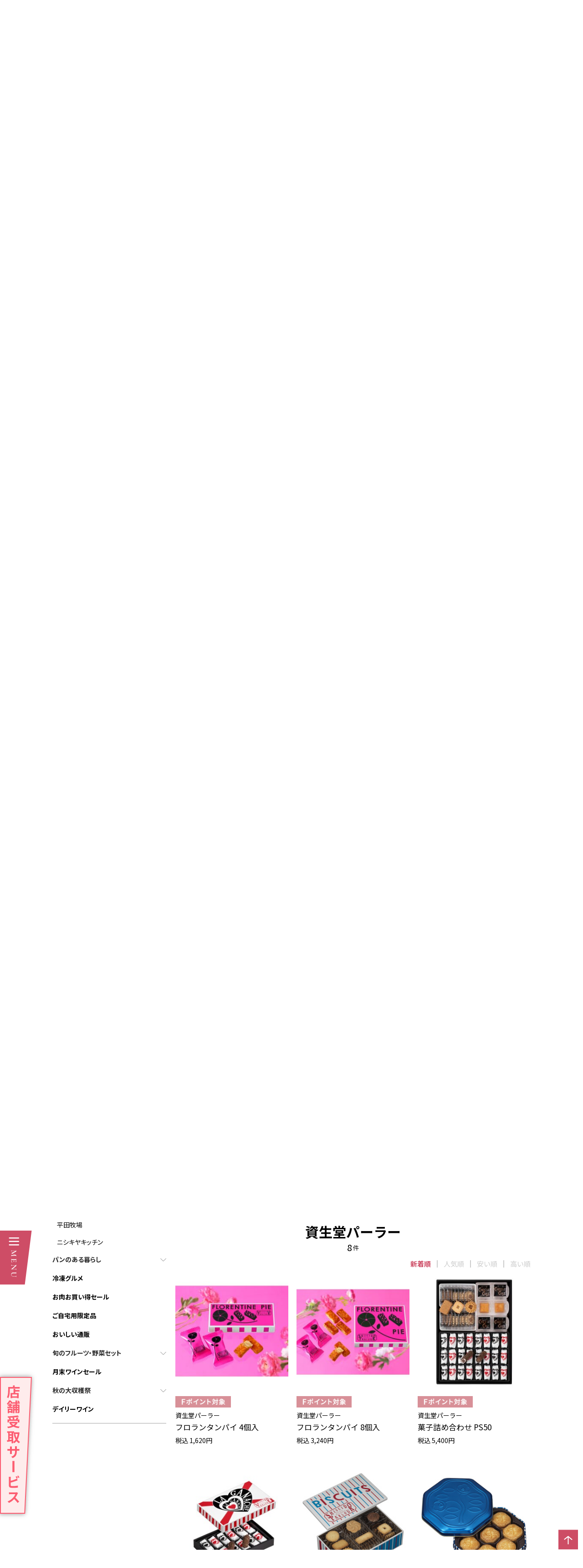

--- FILE ---
content_type: text/html;charset=UTF-8
request_url: https://fujisaki-online.jp/goods/list.html?cid=food-15-12&id=categoryName
body_size: 158426
content:
<!DOCTYPE html PUBLIC "-//W3C//DTD XHTML 1.0 Transitional//EN" "http://www.w3.org/TR/xhtml1/DTD/xhtml1-transitional.dtd">
<html xmlns="http://www.w3.org/1999/xhtml" xml:lang="ja" xmlns:og="http://ogp.me/ns#" xmlns:fb="http://www.facebook.com/2008/fbml" lang="ja" xmlns:te="http://www.seasar.org/teeda/extension"><head>
<meta http-equiv="content-type" content="text/html; charset=UTF-8" /><meta http-equiv="content-style-type" content="text/css" /><meta http-equiv="content-script-type" content="text/javascript" /><meta http-equiv="imagetoolbar" content="no" /><meta name="author" content="株式会社藤崎 FUJISAKI online" /><meta name="format-detection" content="telephone=no" /><meta name="facebook-domain-verification" content="vqir4sigvbo9f4wfl8g3gl4dtmdw1w" /><meta name="viewport" content="width=device-width,initial-scale=1" /><meta name="robots" content="index,follow" /><meta property="og:url" content="https://fujisaki-online.jp/goods/list.html?cid=food-15-12&pnum=1" /><meta property="og:title" content="資生堂パーラー - FUJISAKI online" /><meta property="og:description" content="" /><meta property="og:image" content="https://fujisaki-online.jp/ec/shop/images/shop_thumbnail.jpg?releaseVer=2510280302" /><meta property="og:site_name" content="FUJISAKI online" /><meta property="og:type" content="article" /><meta property="fb:app_id" content="561545485013437" /><link rel="shortcut icon" href="/ec/shop/images/favicon.ico" type="image/ico" baseViewId="/view/front/include/head.html" />
<link rel="apple-touch-icon" href="/ec/shop/images/apple-touch-icon.png?releaseVer=2510280302" baseViewId="/view/front/include/head.html" sizes="180x180" />
<link rel="stylesheet" href="/ec/shop/common/css/reset.css?releaseVer=2510280302" media="all" type="text/css" baseViewId="/view/front/include/head.html" />
<link rel="stylesheet" href="/ec/shop/common/css/common.css?releaseVer=2510280302" media="all" type="text/css" baseViewId="/view/front/include/head.html" />
<link rel="stylesheet" href="/ec/shop/common/css/parts.css?2024060508" media="all" type="text/css" baseViewId="/view/front/include/head.html" />
<link rel="stylesheet" href="/ec/shop/common/css/header.css?releaseVer=2510280302" media="all" type="text/css" baseViewId="/view/front/include/head.html" />
<link rel="stylesheet" href="/d_images/css/menuPickupLink.css?releaseVer=2510280302" media="all" type="text/css" baseViewId="/view/front/include/head.html" nocomplement="true" />
<link rel="stylesheet" href="/ec/shop/common/css/footer.css?releaseVer=2510280302" media="all" type="text/css" baseViewId="/view/front/include/head.html" />
<link rel="stylesheet" href="/ec/shop/common/css/swiper.min.css?releaseVer=2510280302" baseViewId="/view/front/include/head.html" />
<script type="text/javascript" language="JavaScript" src="/ec/shop/common/js/jquery.js?releaseVer=2510280302" baseViewId="/view/front/include/head.html" xml:space="preserve"></script>
<script type="text/javascript" language="JavaScript" src="/ec/shop/common/js/smartphone.js?releaseVer=2510280302" baseViewId="/view/front/include/head.html" xml:space="preserve"></script>
<script type="text/javascript" language="JavaScript" src="/ec/shop/common/js/heightLine.js?releaseVer=2510280302" baseViewId="/view/front/include/head.html" xml:space="preserve"></script>
<script type="text/javascript" language="JavaScript" src="/ec/shop/common/js/common.js?releaseVer=2510280302" baseViewId="/view/front/include/head.html" xml:space="preserve"></script>
<script type="text/javascript" language="JavaScript" src="/ec/shop/common/js/swiper.min.js?releaseVer=2510280302" baseViewId="/view/front/include/head.html" xml:space="preserve"></script>
<script type="text/javascript" language="JavaScript" src="/ec/shop/common/js/kumu.js?releaseVer=2510280302" baseViewId="/view/front/include/head.html" xml:space="preserve"></script>
<script type="text/javascript" language="JavaScript" src="/ec/shop/common/js/ajax.js?releaseVer=2510280302" baseViewId="/view/front/include/head.html" xml:space="preserve"></script>
<script type="text/javascript" language="JavaScript" src="/ec/shop/common/js/jquery.easing.js?releaseVer=2510280302" baseViewId="/view/front/include/head.html" xml:space="preserve"></script>
<script type="text/javascript" language="JavaScript" src="/ec/shop/common/js/event.js?releaseVer=2510280302" baseViewId="/view/front/include/head.html" xml:space="preserve"></script>
<script type="text/javascript" language="JavaScript" src="/ec/shop/common/js/h.event.js?releaseVer=2510280302" baseViewId="/view/front/include/head.html" xml:space="preserve"></script>
<script type="text/javascript" language="JavaScript" src="/ec/shop/common/js/zipsearch.js?releaseVer=2510280302" baseViewId="/view/front/include/head.html" xml:space="preserve"></script>
<script type="text/javascript" language="JavaScript" src="/ec/shop/common/js/hitmall.js?releaseVer=2510280302" baseViewId="/view/front/include/head.html" xml:space="preserve"></script>
<script type="text/javascript" language="JavaScript" src="/ec/shop/common/js/heightLine.js?releaseVer=2510280302" baseViewId="/view/front/include/head.html" xml:space="preserve"></script>
<script type="text/javascript" language="JavaScript" src="/ec/shop/common/js/freearea.js?releaseVer=2510280302" baseViewId="/view/front/include/head.html" xml:space="preserve"></script>
 <!-- Google Tag Manager -->
 <script type="text/javascript" language="JavaScript" baseViewId="/view/front/include/head.html" xml:space="preserve">
 var gtmId = 'GTM-P54QHH5';
 //<![CDATA[
 (function(w,d,s,l,i){w[l]=w[l]||[];w[l].push({'gtm.start':
 new Date().getTime(),event:'gtm.js'});var f=d.getElementsByTagName(s)[0],
 j=d.createElement(s),dl=l!='dataLayer'?'&l='+l:'';j.async=true;j.src=
 'https://www.googletagmanager.com/gtm.js?id='+i+dl;f.parentNode.insertBefore(j,f);
 })(window,document,'script','dataLayer',gtmId);
 //]]>
 </script>
 <!-- End Google Tag Manager -->
<!--B-Dash Conversion Tag-->

<!--End B-Dash Conversion Tag-->

<!-- Optimize Next -->
<script type="text/javascript" language="JavaScript" baseViewId="/view/front/include/head.html" xml:space="preserve">(function(p,r,o,j,e,c,t,g){
p['_'+t]={};g=r.createElement('script');g.src='https://www.googletagmanager.com/gtm.js?id=GTM-'+t;r[o].prepend(g);
g=r.createElement('style');g.innerText='.'+e+t+'{visibility:hidden!important}';r[o].prepend(g);
r[o][j].add(e+t);setTimeout(function(){if(r[o][j].contains(e+t)){r[o][j].remove(e+t);p['_'+t]=0}},c)
})(window,document,'documentElement','classList','loading',2000,'NDWZT2BZ')</script>
<!-- End Optimize Next -->

<link rel="canonical" href="https://fujisaki-online.jp/goods/list.html?cid=food-15-12&pnum=1" baseViewId="/view/front/goods/list.html" id="goSSLCanonical" /><link rel="stylesheet" href="/ec/shop/common/css/goods.css?releaseVer=2510280302" media="all" type="text/css" baseViewId="/view/front/goods/list.html" /><script type="text/javascript" language="JavaScript" src="/ec/shop/common/js/ranking.js?releaseVer=2510280302" baseViewId="/view/front/goods/list.html" xml:space="preserve"></script><title>資生堂パーラー - FUJISAKI online</title></head>
<body class="goods goodsList">
	<a shape="rect" name="top" id="top"></a>

	

	
<input type="hidden" id="MIS" name="layoutHeader:MIS" value="" />
<div class="nav">
	<div class="navMenu navTabSlideOut">
		<img src="/ec/shop/images/common/tab-menu01.png?releaseVer=2510280302" alt="MENU" class="spNone navMenuImg" />
		<img src="/ec/shop/images/common/sp/tab-menu01.png?releaseVer=2510280302" alt="MENU" class="pcNone" />
	</div>
</div>
<script type="text/javascript" language="JavaScript" src="/ec/shop/common/js/jquery.header.logout.confirm.modal.js?releaseVer=2510280302" baseViewId="/view/front/include/header.html" xml:space="preserve"></script>
<script type="text/javascript" language="JavaScript" src="/ec/shop/common/js/hogan-3.0.1.js?releaseVer=2510280302" baseViewId="/view/front/include/header.html" xml:space="preserve"></script>
<script type="text/javascript" language="JavaScript" src="/ec/shop/common/js/ajaxCartInfoUpdate.js?releaseVer=2510280302" baseViewId="/view/front/include/header.html" xml:space="preserve"></script>
<div class="header headerDropDown">
	<div class="headerInner">
		<div class="headerLeft">
      <form enctype="application/x-www-form-urlencoded" method="post" action="/search/index.html" class="searchFormHeader">
        <div class="inputs">
          <input maxlength="100" name="indexForm:keyword" id="search" placeholder="キーワードで探す" type="text" title="検索キーワード" class="searchFormHeaderInput" />
          <input src="/ec/shop/images/common/icon-search02.svg?releaseVer=2510280302" name="indexForm:doSearch" id="doGoodsSearch" type="image" />
          <input name="indexForm/view/front/search/index.html" type="hidden" value="indexForm" />
          <input name="indexForm:fromView" id="fromView" type="hidden" value="header" />
          <input name="indexForm:orSearch" id="orSearch" type="hidden" value="0" />
          <span class="inputReset"></span>
        </div>
      </form>
		</div>
		<h1 class="headerLogo">
			<a id="go-top" href="/" shape="rect"><img src="/ec/shop/images/common/logo-header01.svg?releaseVer=2510280302" alt="FUJISAKI online" /></a>
		</h1>
		<div class="headerRight">
			<form id="header1Form" name="layoutHeader:header1Form" method="post" enctype="application/x-www-form-urlencoded" action="/goods/list.html">
				<div class="headerRightTop">
					<div class="headerlogin">
						
						
							<div class="loginStatus">
								<a id="go-Login-h" href="/member/index.html" shape="rect"><img src="/ec/shop/images/common/icon-login01.png?releaseVer=2510280302" /></a>
							</div>
						
					</div>

					
						
						<script id="cartinfo_layout" type="text/template" language="JavaScript" baseViewId="/view/front/include/header.html" id="cartinfo_layout" xml:space="preserve">
							{{#isGoodsCntView}}
								<div class="itemCounter">{{strGoodsCnt}}</div>
							{{/isGoodsCntView}}
						</script>
					

					<div class="headerBag">
						<a id="go-Cart-h" href="/cart/index.html" shape="rect">
							<img src="/ec/shop/images/common/icon-bag01.svg?releaseVer=2510280302" />
							<div id="js-json-cart-cnt"></div>
						</a>
					</div>
				</div>
				
				<div class="userPoint textRight">
					
					
				</div>
			
<input type="hidden" name="sessionTime" value="rO0ABXQAEjEzMzExMjE0NTg1NTc0ODQxMw==" />
<input type="hidden" name="layoutHeader:header1Form/view/front/goods/list.html" value="layoutHeader:header1Form" /></form>
		</div>
	</div>
	<div id="freeArea1" freeAreaKey="header_dropdown"><link id="stylesheet" rel="stylesheet" type="text/css" href="/d_images/css/headerbnr.css?releaseVer=2510171926" media="all" />
<link rel="stylesheet" type="text/css" href="/d_images/css/dropdown-menu.css?releaseVer=2510171926" media="all" />
<script src="/d_images/js/dropdown-menu.js?releaseVer=2510171926"></script>

<div class="headerNavigation">
  <ul>
    <li class="dropdown">
      <a class="linkHover" href="/sp.html?fkey=miyagitohoku">宮城・東北の名産品</a>
      <div class="dropdown-menu">
        <div class="dropdown-inner">
          <div class="dropdown-section">
            <p class="section-title"><a href="/goods/list.html?cid=tohoku-02">仙台の名産品</a></p>
            <ul>
              <li><a href="/goods/list.html?cid=tohoku-02-02">牛タンセレクション</a></li>
              <li><a href="/goods/list.html?cid=seibo-16">笹かまぼこ</a></li>
              <li><a href="/goods/list.html?cid=tohoku-02-03">海の幸</a></li>
              <li><a href="/goods/list.html?cid=tohoku-02-08">宮城の生味噌</a></li>
              <li><a href="/goods/list.html?cid=tohoku-02-06">仙台牛</a></li>
              <li><a href="/goods/list.html?cid=tohoku-02-07">仙台長なす漬</a></li>
            </ul>
          </div>
          <div class="dropdown-section">
            <p class="section-title"><a href="/goods/list.html?cid=tohoku-03">仙台の銘菓</a></p>
            <ul>
              <li><a href="/goods/list.html?cid=tohoku-03-01">萩の月</a></li>
              <li><a href="/goods/list.html?cid=tohoku-03-02">支倉焼</a></li>
              <li><a href="/goods/list.html?cid=tohoku-03-07">喜久福</a></li>
              <li><a href="/goods/list.html?cid=tohoku-03-08">玉澤総本店</a></li>
              <li><a href="/goods/list.html?cid=tohoku-03-04">白松がモナカ</a></li>
            </ul>
          </div>
          <div class="dropdown-section">
            <p class="section-title">おすすめ特集</p>
            <ul>
              <li><a href="/sp.html?fkey=miyagisake">みやぎ地酒</a></li>
              <li><a href="/goods/list.html?cid=seibo-10">仙台小箱</a></li>
              <li><a href="/goods/list.html?cid=tohoku-09">伊達クラフト</a></li>
            </ul>
          </div>
        </div>
      </div>
    </li>
    <li class="dropdown">
      <a class="linkHover" href="/goods/list.html?cid=gift">ギフト</a>
      <div class="dropdown-menu">
        <div class="dropdown-inner">
          <div class="dropdown-section">
            <p class="section-title">シーン別</p>
            <ul>
              <li><a href="/goods/list.html?cid=gift-02-01">結婚のお祝い</a></li>
              <li><a href="/goods/list.html?cid=gift-03-01">結婚内祝い</a></li>
              <li><a href="/goods/list.html?cid=gift-02-02">出産のお祝い</a></li>
              <li><a href="/goods/list.html?cid=gift-03-02">出産内祝い</a></li>
              <li><a href="/goods/list.html?cid=gift-04-01">お香典返し</a></li>
              <li><a href="/goods/list.html?cid=gift-04-02">お供え</a></li>
            </ul>
          </div>
          <div class="dropdown-section">
            <p class="section-title">カテゴリー別</p>
            <ul>
              <li><a href="/goods/list.html?cid=seibo-97-17">洋菓子</a></li>
              <li><a href="/goods/list.html?cid=seibo-97-18">和菓子</a></li>
              <li><a href="/goods/list.html?cid=seibo-97-05">加工肉・精肉</a></li>
              <li><a href="/goods/list.html?cid=seibo-97-03">魚漬・海産品</a></li>
              <li><a href="/goods/list.html?cid=seibo-97-09">お酒</a></li>
              <li><a href="/goods/list.html?cid=seibo-97-13">フルーツ</a></li>
              <li><a href="/goods/list.html?cid=seibo-97-14">飲料</a></li>
            </ul>
          </div>
          <div class="dropdown-section">
            <p class="section-title">定番ギフト</p>
            <ul>
              <li><a href="/wintergift/">冬のギフト（お歳暮）</a></li>
              <li><a href="/goods/list.html?cid=gift-06">カタログギフト</a></li>
              <li><a href="/goods/list.html?cid=gift-05">藤崎のご贈答品</a></li>
            </ul>
          </div>
          <div class="dropdown-section">
            <p class="section-title">価格別</p>
            <ul>
              <li><a href="/goods/list.html?cid=seibo-98-01">～3,000円</a></li>
              <li><a href="/goods/list.html?cid=seibo-98-02">3,001円～4,000円</a></li>
              <li><a href="/goods/list.html?cid=seibo-98-03">4,001円～5,000円</a></li>
              <li><a href="/goods/list.html?cid=seibo-98-04">5,001円～10,000円</a></li>
              <li><a href="/goods/list.html?cid=seibo-98-05">10,001円～</a></li>
            </ul>
          </div>
        </div>
      </div>
    </li>
    <li class="dropdown">
      <a class="linkHover" href="/goods/list.html?cid=food">フード・スイーツ</a>
      <div class="dropdown-menu">
        <div class="dropdown-inner">
          <div class="dropdown-section">
            <p class="section-title">洋菓子・和菓子</p>
            <ul>
              <li><a href="/goods/list.html?cid=food-01">洋菓子</a></li>
              <li><a href="/goods/list.html?cid=food-02">和菓子</a></li>
              <li><a href="/goods/list.html?cid=food-15">デパ地下スイーツ・グルメ</a></li>
            </ul>
          </div>
          <div class="dropdown-section">
            <p class="section-title">肉・魚・惣菜</p>
            <ul>
              <li><a href="/goods/list.html?cid=food-06">惣菜</a></li>
              <li><a href="/goods/list.html?cid=food-07">精肉・加工肉</a></li>
              <li><a href="/goods/list.html?cid=food-08">海産品</a></li>
              <li><a href="/goods/list.html?cid=food-09">フルーツ・野菜・加工品</a></li>
              <li><a href="/goods/list.html?cid=food-11-06">冷凍食品</a></li>
            </ul>
          </div>
          <div class="dropdown-section">
            <p class="section-title">主食・調味料</p>
            <ul>
              <li><a href="/goods/list.html?cid=food-11-01">米</a></li>
              <li><a href="/goods/list.html?cid=food-04-01">パン</a></li>
              <li><a href="/goods/list.html?cid=food-11-04">調味料</a></li>
              <li><a href="/goods/list.html?cid=food-11-05">缶詰・瓶詰・レトルト</a></li>
              <li><a href="/goods/list.html?cid=food-11-02">海苔・乾物</a></li>
            </ul>
          </div>
          <div class="dropdown-section">
            <p class="section-title">リカー</p>
            <ul>
              <li><a href="/goods/list.html?cid=food-03">ドリンク</a></li>
              <li><a href="/goods/list.html?cid=food-14-01">日本酒</a></li>
              <li><a href="/goods/list.html?cid=food-14-03">ビール</a></li>
              <li><a href="/goods/list.html?cid=food-14-04">ワイン</a></li>
              <li><a href="/sp.html?fkey=miyagisake">みやぎ地酒</a></li>
            </ul>
          </div>
          <div class="dropdown-section">
            <p class="section-title">おすすめ特集</p>
            <ul>
              <li><a href="/christmascake/">クリスマスケーキ</a></li>
              <li><a href="/osechi/">藤崎のおせち</a></li>
              <li><a href="/goods/list.html?cid=food-22">ご自宅用限定品</a></li>
              <li><a href="/goods/list.html?cid=food-fruit">旬のフルーツ・野菜セット</a></li>
              <li><a href="/goods/list.html?cid=food-44">デイリーワイン</a></li>
            </ul>
          </div>
        </div>
      </div>
    </li>
    <li class="dropdown">
      <a class="linkHover" href="/cosme/">コスメ</a>
      <div class="dropdown-menu">
        <div class="dropdown-inner">
          <div class="dropdown-section">
            <p class="section-title">ブランド</p>
            <ul>
              <li><a href="/brand/index.html?cid=b-etl">エスティーローダー</a></li>
              <li><a href="/brand/index.html?cid=b-est">エスト</a></li>
              <li><a href="/brand/index.html?cid=b-cvm">カバーマーク</a></li>
              <li><a href="/brand/index.html?cid=b-knb">カネボウ</a></li>
              <li><a href="/brand/index.html?cid=b-cli">クリニーク</a></li>
              <li><a href="/brand/index.html?cid=b-ssl">シスレー</a></li>
              <li><a href="/brand/index.html?cid=b-shi">資生堂</a></li>
              <li><a href="/brand/index.html?cid=b-dlm">ラ・メール</a></li>
              <li><a href="/brand/index.html?cid=b-dcl">ドクターシーラボ</a></li>
              <li><a href="/brand/index.html?cid=b-lun">ルナソル</a></li>
              <li><a href="/brand/index.html?cid=b-jmc">ジミーチュウ</a></li>
              <li><a href="/brand/index.html?cid=b-dlg">ドルチェ＆ガッパーナ</a></li>
              <li><a href="/brand/index.html?cid=b-lvn">ランバン</a></li>
            </ul>
          </div>
          <div class="dropdown-section">
            <p class="section-title">カテゴリー</p>
            <ul>
              <li><a href="/goods/list.html?cid=i-kit">キット</a></li>
              <li><a href="/goods/list.html?cid=i-mku">メイクアップ</a></li>
              <li><a href="/goods/list.html?cid=i-bmk">ベースメイク</a></li>
              <li><a href="/goods/list.html?cid=i-skn">スキンケア</a></li>
              <li><a href="/goods/list.html?cid=i-bdy">ボディケア</a></li>
              <li><a href="/goods/list.html?cid=i-hai">ヘアケア</a></li>
              <li><a href="/goods/list.html?cid=i-fra">フレグランス</a></li>
              <li><a href="/goods/list.html?cid=i-acc">アクセサリー・ツール</a></li>
              <li><a href="/goods/list.html?cid=i-men">メンズ</a></li>
              <li><a href="/goods/list.html?cid=i-sup">サプリメント</a></li>
            </ul>
          </div>
          <div class="dropdown-section">
            <p class="section-title">ランキング・おすすめ</p>
            <ul>
              <li><a href="/goods/list.html?stype=salableness&pnum=1&asc=false&cid=cosme-all&vtype=thumbs">人気ランキング</a></li>
            </ul>
          </div>
        </div>
      </div>
    </li>
    <li class="dropdown">
      <a class="linkHover" href="/goods/list.html?cid=life">ライフスタイル</a>
      <div class="dropdown-menu">
        <div class="dropdown-inner">
          <div class="dropdown-section">
            <p class="section-title">リビング用品</p>
            <ul>
              <li><a href="/goods/list.html?cid=life-02-01">食器・調理用品</a></li>
              <li><a href="/goods/list.html?cid=life-02-02">寝具・タオル</a></li>
              <li><a href="/goods/list.html?cid=life-02-03">リビング雑貨</a></li>
              <li><a href="/goods/list.html?cid=life-02-11">ステーショナリー</a></li>
              <li><a href="/goods/list.html?cid=life-02-05">工芸品</a></li>
              <li><a href="/goods/list.html?cid=life-02-09">線香</a></li>
              <li><a href="/goods/list.html?cid=life-bousai">防災グッズ</a></li>
            </ul>
          </div>
          <div class="dropdown-section">
            <p class="section-title">ベビーキッズ</p>
            <ul>
              <li><a href="/goods/list.html?cid=life-03-01">出産準備品</a></li>
              <li><a href="/goods/list.html?cid=life-03-07">ギフトセット</a></li>
              <li><a href="/goods/list.html?cid=life-03-05">知育・おもちゃ</a></li>
            </ul>
          </div>
          <div class="dropdown-section">
            <p class="section-title">ピックアップブランド</p>
            <ul>
              <li><a href="/goods/list.html?cid=life-B_W-brand-treeoflife">生活の木</a></li>
              <li><a href="/goods/list.html?cid=life-02-1003">イッタラ</a></li>
              <li><a href="/goods/list.html?cid=life-02-1004">アラビア</a></li>
              <li><a href="/goods/list.html?cid=life-B_W-brand-refa">リファ</a></li>
              <li><a href="/goods/list.html?cid=life-03-0803">ミキハウス</a></li>
              <li><a href="/goods/list.html?cid=life-03-0804">赤ちゃんの城</a></li>
            </ul>
          </div>
          <div class="dropdown-section">
            <p class="section-title">おすすめ特集</p>
            <ul>
              <li><a href="/goods/list.html?cid=life-09">ビヨルク クリスマス</a></li>
              <li><a href="/sp.html?fkey=beautyandwellness">ビューティー＆ウェルネス</a></li>
              <li><a href="/sp.html?fkey=bouquetblanc">ブーケブラン</a></li>
              <li><a href="/goods/list.html?cid=tohoku-09">伊達クラフト</a></li>
              <li><a href="/goods/list.html?cid=tohoku-09-15">好きさこの街が</a></li>
            </ul>
          </div>
        </div>
      </div>
    </li>
  </ul>
  
  <!-- ドロップダウンオーバーレイ -->
  <div class="dropdown-overlay"></div>
</div> </div>
	<div id="freeArea3" class="header_nav_freearea" freeAreaKey="header_nav"><div class="tomonokaiBnrWrap">
  <link id="stylesheet" rel="stylesheet" type="text/css" href="/d_images/css/headerbnr.css?releaseVer=2510280302" media="all" />
  <style>
    .header_nav_freearea {
      z-index: -2;
      position: relative;
    }

    .drawer .tomonokaiBnr {
      display: none;
    }

    @media screen and (min-width: 768px) {
      .header.headerDropDown .headerBnr.tomonokaiBnr {
        height: auto;
      }

      .header.headerDropDown .headerBnr.tomonokaiBnr a {
        position: relative;
        padding-top: 6px;
        padding-bottom: 3px;
        left: auto;
        right: auto;
        bottom: auto;
      }
    }

    @media screen and (max-width: 767px) {
      .header.headerDropDown .headerBnr.tomonokaiBnr {
        height: auto;
      }

      .header.headerDropDown .headerBnr.tomonokaiBnr a {
        position: relative;
        top: auto;
        transform: none;
        left: auto;
        padding: 10px;
        margin: 0 auto;
      }
    }

    @media screen and (max-width: 743px) {
      .header.headerDropDown .headerBnr.tomonokaiBnr a {
        padding: 5px;
      }
    }
  </style>
  <div class="headerBnr tomonokaiBnr">
    <a class="linkHover" href="/sp.html?fkey=tomonokai">
      <img class="pcImg" src="/d_images/header/headBnr-tomonokai_pc.png?releaseVer=2510280302">
      <img class="tbImg" src="/d_images/header/headBnr-tomonokai_pc.png?releaseVer=2510280302">
      <img class="spImg" src="/d_images/header/headBnr-tomonokai_sp.png?releaseVer=2510280302">
    </a>
  </div>
</div>
</div>
	<div id="freeArea2" class="header_bnr_freearea" freeAreaKey="header_bnr"></div>
</div>
<div id="freeArea12" freeAreaKey="pickup_bnr"><link href="/d_images/css/pickupBnr.css?releaseVer=2510280302" rel="stylesheet" type="text/css" media="all">
<script src="/d_images/js/pickupBnr.js?releaseVer=2510280302"></script>
<div id="pickupBnr" class="pickupBnr">
  <div id="notification" class="notification notification--clicked">
    <div id="buttonPositive" class="body button">
      <a href="/sp.html?fkey=pickup">
        <img class="spNone" src="/d_images/campaign/pickup_bnr/bnr_pc.jpg?releaseVer=2510280302" alt="配送料無料！ネットで注文した商品をご希望の店舗で受け取ることができます。" />
        <img class="pcNone" src="/d_images/campaign/pickup_bnr/bnr_sp.jpg?releaseVer=2510280302" alt="配送料無料！ネットで注文した商品をご希望の店舗で受け取ることができます。" />
      </a>
    </div>
    <div id="buttonNegative" class="head button">
      <p class="headTitle">
        <img class="spNone" src="/d_images/campaign/pickup_bnr/btn-negative01.svg?releaseVer=2510280302" alt="店舗受取サービス" />
        <img class="pcNone closeClicked" src="/d_images/campaign/pickup_bnr/btn-negative01-sp.svg?releaseVer=2510280302" alt="店舗受取サービス" />
        <img class="pcNone closeUnClicked" src="/d_images/campaign/pickup_bnr/btn-negative02-sp.svg?releaseVer=2510280302" alt="閉じる" />
      </p>
    </div>
  </div>
</div></div>


    <div class="drawOuter">
      <div id="drawer" class="drawer drawerDropDown">
        <div class="drawerInner">
          <div class="drawerClose">
            <img src="/ec/shop/images/common/icon-close01.png?releaseVer=2510280302" alt="close" class="spNone" />
            <img src="/ec/shop/images/common/sp/icon-close01.png?releaseVer=2510280302" alt="close" class="pcNone" />
          </div>

          <div class="closeForm">
            <div class="slideHide textRight">
              <a shape="rect" href="javascript:void(0)" class="linkHover">戻る</a>
            </div>
          </div>

          <div class="menuTab">
            <div class="userNamePoint">
              
              
              
            </div>

            <ul class="drawerMainMenu"><li>
                
                
                  <a shape="rect" href="/login/member.html" class="linkHover">
                    <img src="/ec/shop/images/common/icon-login01_w.png?releaseVer=2510280302" alt="ログイン" />
                    ログイン
                  </a>
                
              </li><li>
                
                
                  <a shape="rect" href="/interim/index.html" class="linkHover">
                    <img src="/ec/shop/images/common/icon-registration01.png?releaseVer=2510280302" alt="新規会員登録" />
                    新規会員登録
                  </a>
                
              </li><li>
                <a shape="rect" href="/member/history/index.html" class="linkHover">
                  <img src="/ec/shop/images/common/icon-history01.png?releaseVer=2510280302" alt="注文履歴" />
                  注文履歴
                </a>
              </li></ul>

            <div class="sideMenu">
              <div freeAreaKey="header_dropdown" class="ajaxFreeArea"></div>

              <div class="mannerGuide">
                <ul><li class="noshi">
                    <a shape="rect" href="https://www.fujisaki.co.jp/giftmanner/" class="linkHover" target="_blank">
                      <span class="img"><img src="/ec/shop/../../d_images/drawer/icon-pickup-noshi.svg?releaseVer=2510280302" /></span>贈り物マナーガイド</a>
                  </li></ul>
              </div>

              <div class="externalLink">
                <ul><li>
                    <a shape="rect" href="https://www.fujisaki.co.jp/" class="linkHover" target="_blank">藤崎公式サイト</a>
                  </li><li>
                    <a shape="rect" href="https://www.honyaclub.com/shop/default.aspx?isb=342850" class="linkHover" target="_blank">えびす文庫オンライン</a>
                  </li></ul>
              </div>

              <div class="generalLink">
                <ul><li>
                    <a shape="rect" href="/guide/index.html" class="linkHover">ご利用ガイド</a>
                  </li><li>
                    <a shape="rect" href="/sp.html?fkey=faq" class="linkHover">よくある質問</a>
                  </li><li>
                    <a shape="rect" href="/inquiry/index.html" class="linkHover">お問合せ</a>
                  </li><li>
                    <a shape="rect" href="https://www.fujisaki.co.jp/corporation/" class="linkHover" target="_blank">会社概要</a>
                  </li></ul>
              </div>
            </div>
          </div>
        </div>
      </div>
    </div>
    <div class="drawerBackground"></div>
  


<div id="modal-logout" class="modal modalAddress none">
<div class="modalOverlay"></div>
	<div id="modalContent" class="modalContent">
			<div class="modalHeader">
				<h2 class="ttl">ご確認</h2>
			</div>
			<div class="modalBody">
				<p class="lead">ログアウトします。よろしいですか？</p>
			</div>
			<div class="modalFooter">
				<ul class="select"><li><input name="" id="modal-header-logout-close cancelBtn" type="button" value="キャンセル" class="cancelBtn" /></li><li><input name="" id="modal-header-logout" type="button" value="OK" class="submitBtn" /></li></ul>
			</div>

	</div>
</div>

<noscript>
<div class="errorArea">当サイトでは javascript を利用しております。javascript の設定を有効にしてください。</div>
</noscript>
<input type="hidden" id="appComplementUrl" name="layoutHeader:appComplementUrl" value="" />
<input type="hidden" id="staticComplementUrl" name="layoutHeader:staticComplementUrl" value="/ec/shop" />
<input type="hidden" id="goodsImagePath" name="layoutHeader:goodsImagePath" value="/g_images" />

<script type="text/javascript" language="JavaScript" src="/ec/shop/common/js/header.js?releaseVer=2510280302" baseViewId="/view/front/include/header.html" xml:space="preserve"></script>


	<div class="topicPath">
		<ul><li><a id="goTopPage" href="/" shape="rect">TOP</a></li>
				<li>
					<span class="arrow">&#65310;</span>
					
					
						<a id="goCategory-0" href="/goods/list.html?cid=food-15" class="selectcategory" shape="rect">
							デパ地下スイーツ・グルメ
						</a>
					
				</li>
			
				<li>
					<span class="arrow">&#65310;</span>
					
					
						<a id="goCategory-1" href="/goods/list.html?cid=food-15-12" class="selectcategory" shape="rect">
							資生堂パーラー
						</a>
					
				</li>
			</ul>
	</div>

	<div class="contents">
		<form id="listForm" name="listForm" method="post" enctype="application/x-www-form-urlencoded" action="/goods/list.html">
			<div class="main">
				

				<div class="itemOutput">
					<div class="contentsTitleWrap">
						
						<div class="freetxt"><link rel="stylesheet" type="text/css" href="/d_images/campaign/depachika/style.css?releaseVer=2510280302" media="all" />
<div id="depachika">
  <!--MV-->
  <div class="mvWrap">
    <div class="mv">
      <h2><img class="spNone" src="/d_images/campaign/depachika/mv_01.jpg?releaseVer=2510280302" /> <img class="pcNone" src="/d_images/campaign/depachika/mv_sp_01.jpg?releaseVer=2510280302" /></h2>
    </div>
  </div>

  <!-- ブランド一覧 -->
  <div class="wrapBrandList">
    <div class="wrapTtl">
      <h3><span>洋菓子</span></h3>
    </div>
    <div class="brandList">
      <ul>
        <li>
          <a class="linkHover" href="/goods/list.html?cid=food-15-01&id=categoryName"> <img src="/d_images/campaign/depachika/sweets_01.jpg?releaseVer=2510280302" alt="ゴディバ" /> <span class="name">ゴディバ</span> </a>
        </li>
        <li>
          <a class="linkHover" href="/goods/list.html?cid=food-15-02&id=categoryName"> <img src="/d_images/campaign/depachika/sweets_02.jpg?releaseVer=2510280302" alt="デメル" /> <span class="name">デメル</span> </a>
        </li>
        <li>
          <a class="linkHover" href="/goods/list.html?cid=food-15-03&id=categoryName"> <img src="/d_images/campaign/depachika/sweets_03.jpg?releaseVer=2510280302" alt="メリーチョコレート" /> <span class="name">メリーチョコレート</span> </a>
        </li>
        <li>
          <a class="linkHover" href="/goods/list.html?cid=food-15-44&id=categoryName"> <img src="/d_images/campaign/depachika/sweets_04.jpg?releaseVer=2510280302" alt="セゾン ド セツコ" /> <span class="name">セゾン ド セツコ</span> </a>
        </li>
        <li>
          <a class="linkHover" href="/goods/list.html?cid=food-15-07&id=categoryName"> <img src="/d_images/campaign/depachika/sweets_05.jpg?releaseVer=2510280302" alt="モロゾフ" /> <span class="name">モロゾフ</span> </a>
        </li>

        <li>
          <a class="linkHover" href="/goods/list.html?cid=food-15-12&id=categoryName"> <img src="/d_images/campaign/depachika/sweets_07.jpg?releaseVer=2510280302" alt="資生堂パーラー" /> <span class="name">資生堂パーラー</span> </a>
        </li>
        <li>
          <a class="linkHover" href="/search/index.html?q=%E3%83%A8%E3%83%83%E3%82%AF%E3%83%A2%E3%83%83%E3%82%AF"> <img src="/d_images/campaign/depachika/sweets_08.jpg?releaseVer=2510280302" alt="ヨックモック" /> <span class="name">ヨックモック</span> </a>
        </li>
        <li>
          <a class="linkHover" href="/goods/list.html?cid=food-15-04&id=categoryName"> <img src="/d_images/campaign/depachika/sweets_09.jpg?releaseVer=2510280302" alt="ゴンチャロフ" /> <span class="name">ゴンチャロフ</span> </a>
        </li>
        <li>
          <a class="linkHover" href="/goods/list.html?cid=food-15-05&id=categoryName"> <img src="/d_images/campaign/depachika/sweets_10.jpg?releaseVer=2510280302" alt="ユーハイム" /> <span class="name">ユーハイム</span> </a>
        </li>
        <li>
          <a class="linkHover" href="/goods/list.html?cid=food-15-08&id=categoryName"> <img src="/d_images/campaign/depachika/sweets_11.jpg?releaseVer=2510280302" alt="サロンドロワイヤル" /> <span class="name">サロンドロワイヤル</span> </a>
        </li>
        <li>
          <a class="linkHover" href="/goods/list.html?cid=food-15-09&id=categoryName"> <img src="/d_images/campaign/depachika/sweets_12.jpg?releaseVer=2510280302" alt="レスポワール" /> <span class="name">レスポワール</span> </a>
        </li>
        <li>
          <a class="linkHover" href="/goods/list.html?cid=food-15-11&id=categoryName"> <img src="/d_images/campaign/depachika/sweets_13.jpg?releaseVer=2510280302" alt="アンテノール" /> <span class="name">アンテノール</span> </a>
        </li>
<!--
        <li>
          <a class="linkHover" href="/goods/list.html?cid=food-15-14&id=categoryName"> <img src="/d_images/campaign/depachika/sweets_14.jpg?releaseVer=2510280302" alt="上野風月堂" /> <span class="name">上野風月堂</span> </a>
        </li>
-->
        <li>
          <a class="linkHover" href="/goods/list.html?cid=food-15-50&id=categoryName"> <img src="/d_images/campaign/depachika/sweets_15.jpg?releaseVer=2510280302" alt="神戸風月堂" /> <span class="name">神戸風月堂</span> </a>
        </li>
        <li>
          <a class="linkHover" href="/goods/list.html?cid=food-15-48&id=categoryName"> <img src="/d_images/campaign/depachika/sweets_16.jpg?releaseVer=2510280302" alt="フーシェ" /> <span class="name">フーシェ</span> </a>
        </li>
        <li>
          <a class="linkHover" href="/goods/list.html?cid=food-15-06&id=categoryName"> <img src="/d_images/campaign/depachika/sweets_17.jpg?releaseVer=2510280302" alt="パルポー" /> <span class="name">パルポー</span> </a>
        </li>
        <li>
          <a class="linkHover" href="/search/index.html?q=%E3%83%95%E3%82%A9%E3%82%B7%E3%83%A7%E3%83%B3"> <img src="/d_images/campaign/depachika/sweets_18.jpg?releaseVer=2510280302" alt="フォション" /> <span class="name">フォション</span> </a>
        </li>
        <li>
          <a class="linkHover" href="/goods/list.html?cid=food-15-22&id=categoryName"> <img src="/d_images/campaign/depachika/sweets_19.jpg?releaseVer=2510280302" alt="新宿高野" /> <span class="name">新宿高野</span> </a>
        </li>
        <li>
          <a class="linkHover" href="/goods/list.html?cid=food-15-53&id=categoryName"> <img src="/d_images/campaign/depachika/sweets_22.jpg?releaseVer=2510280302" alt="アフタヌーンティー・ティールーム" /> <span class="name">アフタヌーンティー・<br class="spNone" />
              ティールーム</span></a>
        </li>
        <li>
          <a class="linkHover" href="/goods/list.html?cid=food-15-45&id=categoryName"> <img src="/d_images/campaign/depachika/sweets_23.jpg?releaseVer=2510280302" alt="kazunori ikeda individuel" /> <span class="name">kazunori ikeda<br class="spNone" />
              <span class="pcNone"> </span>individuel</span></a>
        </li>
        <li>
          <a class="linkHover" href="/goods/list.html?cid=food-15-20&id=categoryName"> <img src="/d_images/campaign/depachika/sweets_25.jpg?releaseVer=2510280302" alt="チョコレートな関係" /> <span class="name">チョコレートな関係</span> </a>
        </li>
        <li>
          <a class="linkHover" href="/goods/list.html?cid=food-15-62&id=categoryName"> <img src="/d_images/campaign/depachika/sweets_29.jpg?releaseVer=2510280302" alt="高級パウンドケーキ YOU＆G" /> <span class="name">高級パウンドケーキ<br />YOU＆G</span> </a>
        </li>
        <li>
          <a class="linkHover" href="/goods/list.html?cid=food-15-61&id=categoryName"> <img src="/d_images/campaign/depachika/sweets_30.jpg?releaseVer=2510280302" alt="カカオブローマ" /> <span class="name">カカオブローマ</span> </a>
        </li>
      </ul>
    </div>
  </div>
  <div class="wrapBrandList">
    <div class="wrapTtl">
      <h3><span>和菓子</span></h3>
    </div>
    <div class="brandList">
      <ul>
        <li>
          <a class="linkHover" href="/goods/list.html?cid=food-15-24&id=categoryName"> <img src="/d_images/campaign/depachika/japanese_sweets_01.jpg?releaseVer=2510280302" alt="とらや" /> <span class="name">とらや</span> </a>
        </li>
        <li>
          <a class="linkHover" href="/goods/list.html?cid=food-15-25&id=categoryName"> <img src="/d_images/campaign/depachika/japanese_sweets_02.jpg?releaseVer=2510280302" alt="鶴屋吉信" /> <span class="name">鶴屋吉信</span> </a>
        </li>
        <li>
          <a class="linkHover" href="/search/index.html?q=%E5%8F%B6%20%E5%8C%A0%E5%A3%BD%E5%BA%B5"> <img src="/d_images/campaign/depachika/japanese_sweets_03.jpg?releaseVer=2510280302" alt="叶匠壽庵" /> <span class="name">叶匠壽庵</span> </a>
        </li>
        <li>
          <a class="linkHover" href="/goods/list.html?cid=food-15-27&id=categoryName"> <img src="/d_images/campaign/depachika/japanese_sweets_04.jpg?releaseVer=2510280302" alt="宗家 源 吉兆庵" /> <span class="name">宗家 源 吉兆庵</span> </a>
        </li>
        <li>
          <a class="linkHover" href="/goods/list.html?cid=food-15-28&id=categoryName"> <img src="/d_images/campaign/depachika/japanese_sweets_05.jpg?releaseVer=2510280302" alt="銀座あけぼの" /> <span class="name">銀座あけぼの</span> </a>
        </li>
        <li>
          <a class="linkHover" href="/goods/list.html?cid=food-15-29&id=categoryName"> <img src="/d_images/campaign/depachika/japanese_sweets_06.jpg?releaseVer=2510280302" alt="坂角総本舖" /> <span class="name">坂角総本舖</span> </a>
        </li>
        <li>
          <a class="linkHover" href="/goods/list.html?cid=food-15-35&id=categoryName"> <img src="/d_images/campaign/depachika/japanese_sweets_07.jpg?releaseVer=2510280302" alt="銀座文明堂" /> <span class="name">銀座文明堂</span> </a>
        </li>
        <li>
          <a class="linkHover" href="/goods/list.html?cid=food-15-31&id=categoryName"> <img src="/d_images/campaign/depachika/japanese_sweets_08.jpg?releaseVer=2510280302" alt="新宿中村屋" /> <span class="name">新宿中村屋</span> </a>
        </li>
        <li>
          <a class="linkHover" href="/goods/list.html?cid=food-15-33&id=categoryName"> <img src="/d_images/campaign/depachika/japanese_sweets_09.jpg?releaseVer=2510280302" alt="中央軒煎餅" /> <span class="name">中央軒煎餅</span> </a>
        </li>
        <li>
          <a class="linkHover" href="/goods/list.html?cid=food-15-30&id=categoryName"> <img src="/d_images/campaign/depachika/japanese_sweets_10.jpg?releaseVer=2510280302" alt="葵の倉" /> <span class="name">葵の倉</span> </a>
        </li>
        <li>
          <a class="linkHover" href="/goods/list.html?cid=food-15-34&id=categoryName"> <img src="/d_images/campaign/depachika/japanese_sweets_11.jpg?releaseVer=2510280302" alt="がんこ職人" /> <span class="name">がんこ職人</span> </a>
        </li>
        <li>
          <a class="linkHover" href="/goods/list.html?cid=food-15-49&id=categoryName"> <img src="/d_images/campaign/depachika/japanese_sweets_12.jpg?releaseVer=2510280302" alt="尾張松風屋" /> <span class="name">尾張松風屋</span> </a>
        </li>
        <li>
          <a class="linkHover" href="/goods/list.html?cid=food-15-32&id=categoryName"> <img src="/d_images/campaign/depachika/japanese_sweets_13.jpg?releaseVer=2510280302" alt="木村屋" /> <span class="name">木村屋</span> </a>
        </li>
        <li>
          <a class="linkHover" href="/goods/list.html?cid=food-15-51&id=categoryName"> <img src="/d_images/campaign/depachika/japanese_sweets_14.jpg?releaseVer=2510280302" alt="くら吉" /> <span class="name">くら吉</span> </a>
        </li>
        <li>
          <a class="linkHover" href="/goods/list.html?cid=food-15-36&id=categoryName"> <img src="/d_images/campaign/depachika/japanese_sweets_15.jpg?releaseVer=2510280302" alt="丹坊" /> <span class="name">丹坊</span> </a>
        </li>
        <li>
          <a class="linkHover" href="/goods/list.html?cid=food-15-37&id=categoryName"> <img src="/d_images/campaign/depachika/japanese_sweets_16.jpg?releaseVer=2510280302" alt="中尾清月堂" /> <span class="name">中尾清月堂</span> </a>
        </li>
      </ul>
    </div>
  </div>
  <div class="wrapBrandList wrapBrandListLast">
    <div class="wrapTtl">
      <h3><span>グルメ</span></h3>
    </div>
    <div class="brandList">
      <ul>
        <li>
          <a class="linkHover" href="/goods/list.html?cid=food-15-64&id=categoryName"> <img src="/d_images/campaign/depachika/gourmet_11.jpg?releaseVer=2510280302" alt="スープストックトーキョー" /> <span class="name">スープストック<br />トーキョー</span> </a>
        </li>
        <li>
          <a class="linkHover" href="/search/index.html?q=%E6%B5%85%E8%8D%89%E4%BB%8A%E5%8D%8A"> <img src="/d_images/campaign/depachika/gourmet_02.jpg?releaseVer=2510280302" alt="浅草今半" /> <span class="name">浅草今半</span> </a>
        </li>
        <li>
          <a class="linkHover" href="/goods/list.html?cid=food-15-66&id=categoryName"> <img src="/d_images/campaign/depachika/gourmet_13.jpg?releaseVer=2510280302" alt="レストランHACHI（ハチ）" /> <span class="name">レストランHACHI（ハチ）</span> </a>
        </li>
        <li>
          <a class="linkHover" href="/search/index.html?q=%E6%97%A5%E6%9C%AC%E6%A9%8B%20%E5%8D%83%E7%96%8B%E5%B1%8B%E7%B7%8F%E6%9C%AC%E5%BA%97"> <img src="/d_images/campaign/depachika/gourmet_05.jpg?releaseVer=2510280302" alt="日本橋 千疋屋総本店" /> <span class="name">日本橋 千疋屋総本店</span> </a>
        </li>
        <li>
          <a class="linkHover" href="/search/index.html?q=%E5%8A%A0%E8%B3%80%E9%BA%A9%E4%B8%8D%E5%AE%A4%E5%B1%8B"> <img src="/d_images/campaign/depachika/gourmet_12.jpg?releaseVer=2510280302" alt="加賀麩 不室屋" /> <span class="name">加賀麩 不室屋</span> </a>
        </li>
        <li>
          <a class="linkHover" href="/search/index.html?q=%E5%B1%B1%E6%9C%AC%E6%B5%B7%E8%8B%94%E5%BA%97"> <img src="/d_images/campaign/depachika/gourmet_07.jpg?releaseVer=2510280302" alt="山本海苔店" /> <span class="name">山本海苔店</span> </a>
        </li>
        <li>
          <a class="linkHover" href="/search/index.html?q=%E4%BC%8A%E8%97%A4%E5%9C%92"> <img src="/d_images/campaign/depachika/gourmet_08.jpg?releaseVer=2510280302" alt="伊藤園" /> <span class="name">伊藤園</span> </a>
        </li>

        <li>
          <a class="linkHover" href="/goods/list.html?cid=food-15-54&id=categoryName"> <img src="/d_images/campaign/depachika/gourmet_10.jpg?releaseVer=2510280302" alt="エノテカ" /> <span class="name">エノテカ</span> </a>
        </li>
        <li>
          <a class="linkHover" href="/goods/list.html?cid=food-15-67&id=categoryName"> <img src="/d_images/campaign/depachika/gourmet_14.jpg?releaseVer=2510280302" alt="下鴨茶寮" /> <span class="name">下鴨茶寮</span> </a>
        </li>
        <li>
          <a class="linkHover" href="/goods/list.html?cid=food-15-68&id=categoryName"> <img src="/d_images/campaign/depachika/gourmet_15.jpg?releaseVer=2510280302" alt="平田牧場" /> <span class="name">平田牧場</span> </a>
        </li>
        <li>
          <a class="linkHover" href="/goods/list.html?cid=food-15-69&id=categoryName"> <img src="/d_images/campaign/depachika/gourmet_16.jpg?releaseVer=2510280302" alt="ニシキヤキッチン" /> <span class="name">ニシキヤキッチン</span> </a>
        </li>
      </ul>
    </div>
  </div>
</div>
<script>
  var firstW = $(window).width();
  var scrollBarWidth;
  var wrapTtl = $(".wrapTtl");
  var brandList = $(".brandList");

  if (!isMobile()) {
    scrollBarWidth = window.innerWidth - document.body.clientWidth;
  } else {
    scrollBarWidth = 0;
  }

  $(window).on("load", function () {
    var checkResize;

    clearTimeout(checkResize);
    checkResize = setTimeout(resizing, 100);
    toggle();
  });

  $(window).on("resize", function () {
    var currentWidth = $(window).width();
    var checkResize;

    if (firstW != currentWidth) {
      clearTimeout(checkResize);
      checkResize = setTimeout(resizing, 100);
    }

    firstW = currentWidth;
  });

  function resizing() {
    var w = $(window).innerWidth();

    if (w <= 767 - scrollBarWidth) {
      if (!isMobile()) {
        wrapTtl.removeClass("open");
        brandList.attr("style", "display: none;");
      } else {
        wrapTtl.removeClass("open");
        brandList.attr("style", "display: none;");

        if (firstW != w) {
          wrapTtl.removeClass("open");
          brandList.attr("style", "display: none;");
          firstW = w;
        }
      }
    } else {
      wrapTtl.removeClass("open");
      brandList.attr("style", "display: block;");
    }
  }

  function toggle() {
    wrapTtl.on("click", function () {
      var thisIndex = $(".wrapTtl").index(this);
      var position = $(this).offset().top;

      if ($(this).hasClass("open")) {
        $(this).removeClass("open");
      } else {
        $(this).addClass("open");
      }

      brandList.eq(thisIndex).slideToggle(300);
      $("html, body").animate(
        {
          scrollTop: position,
        },
        300
      );
    });
  }

  function isMobile() {
    var regexp = /Android|webOS|iPhone|iPad|iPod|BlackBerry|IEMobile|Opera Mini/i;
    return window.navigator.userAgent.search(regexp) !== -1;
  }
</script></div>
						
						<h2 class="headingLv2 headingLv2Goods">
							<span id="categoryName">資生堂パーラー</span>
						</h2>
						<p class="searchResultCount">
							<span class="number">8</span><span class="searchResultCountText">件</span>
						</p>
						
					</div>

					
					

					
						<div class="change_view pnTp">
							<div class="sorter">
								<ul><li>
										
											<span class="current">新着順</span>
										
										
									</li><li>
										
										
											<a id="goChangeSort-4" href="/goods/list.html?stype=salableness&pnum=1&asc=false&amp;cid=food-15-12&amp;vtype=thumbs" shape="rect" onclick="sortFamous(this);"><span id="sortFamous" class="linkHover">人気順</span></a>
										
									</li><li>
										
										
											<a id="goChangeSort-3" href="/goods/list.html?stype=price&pnum=1&asc=true&amp;cid=food-15-12&amp;vtype=thumbs" shape="rect" onclick="sortLowPrice(this);"><span id="sortLowPrice" class="linkHover">安い順</span></a>
										
									</li><li>
										
										
											<a id="goChangeSort-5" href="/goods/list.html?stype=price&pnum=1&asc=false&amp;cid=food-15-12&amp;vtype=thumbs" shape="rect" onclick="sortHighPrice(this);"><span id="sortHighPrice" class="linkHover">高い順</span></a>
										
									</li></ul>
							</div>
						</div>
					

					
						<div id="goodsGroupThumbnailItemsItems" limit="60" col="60" class="itemList">
								<div id="goodsGroupThumbnailItems-0" class="list">
										<div class="item divLink linkHover">
											<div class="itemImg">
												<div class="emphasisIcons">
													
													
												</div>
												<a id="goGoodsPage-0-0" href="/goods/index.html?ggcd=fd25070101&amp;cid=food-15-12" shape="rect"><img id="goodsGroupImageThumbnail" src="/g_images/fd25070101/fd25070101_00_ptn.jpg?releaseVer=2510280302" alt="フロランタンパイ 4個入" /></a>
											</div>
											<div class="itemIcon">
												
													<span><img id="iconFileName" name="iconFileName" src="/d_images/icon/10000003PL1.gif?releaseVer=2510280302" alt="Fポイント対象" /></span>
												
											</div>
											
											
											
											
												<div class="catalogNo">
													資生堂パーラー
												</div>
											
											<p class="itemName">
												<a id="goGoodsPage-1-0-0" href="/goods/index.html?ggcd=fd25070101&amp;cid=food-15-12" shape="rect"><span id="namePC-0-0">フロランタンパイ 4個入</span></a>
											</p>
											
											<p class="itemPrice">
												税込 <span id="goodsDisplayPrice-1-0-0">1,620円</span>
												
											</p>
											
												<div class="itemCondition">
													
													
													
													
													
													
													
													
													
													
													
												</div>
											
										</div>
								
										<div class="item divLink linkHover">
											<div class="itemImg">
												<div class="emphasisIcons">
													
													
												</div>
												<a id="goGoodsPage-0-1" href="/goods/index.html?ggcd=fd25070102&amp;cid=food-15-12" shape="rect"><img id="goodsGroupImageThumbnail" src="/g_images/fd25070102/fd25070102_00_ptn.jpg?releaseVer=2510280302" alt="フロランタンパイ 8個入" /></a>
											</div>
											<div class="itemIcon">
												
													<span><img id="iconFileName" name="iconFileName" src="/d_images/icon/10000003PL1.gif?releaseVer=2510280302" alt="Fポイント対象" /></span>
												
											</div>
											
											
											
											
												<div class="catalogNo">
													資生堂パーラー
												</div>
											
											<p class="itemName">
												<a id="goGoodsPage-1-0-1" href="/goods/index.html?ggcd=fd25070102&amp;cid=food-15-12" shape="rect"><span id="namePC-0-1">フロランタンパイ 8個入</span></a>
											</p>
											
											<p class="itemPrice">
												税込 <span id="goodsDisplayPrice-1-0-1">3,240円</span>
												
											</p>
											
												<div class="itemCondition">
													
													
													
													
													
													
													
													
													
													
													
												</div>
											
										</div>
								
										<div class="item divLink linkHover">
											<div class="itemImg">
												<div class="emphasisIcons">
													
													
												</div>
												<a id="goGoodsPage-0-2" href="/goods/index.html?ggcd=fd24070206&amp;cid=food-15-12" shape="rect"><img id="goodsGroupImageThumbnail" src="/g_images/fd24070206/fd24070206_00_ptn.jpg?releaseVer=2510280302" alt="菓子詰め合わせ PS50" /></a>
											</div>
											<div class="itemIcon">
												
													<span><img id="iconFileName" name="iconFileName" src="/d_images/icon/10000003PL1.gif?releaseVer=2510280302" alt="Fポイント対象" /></span>
												
											</div>
											
											
											
											
												<div class="catalogNo">
													資生堂パーラー
												</div>
											
											<p class="itemName">
												<a id="goGoodsPage-1-0-2" href="/goods/index.html?ggcd=fd24070206&amp;cid=food-15-12" shape="rect"><span id="namePC-0-2">菓子詰め合わせ PS50</span></a>
											</p>
											
											<p class="itemPrice">
												税込 <span id="goodsDisplayPrice-1-0-2">5,400円</span>
												
											</p>
											
												<div class="itemCondition">
													
													
													
													
													
													
													
													
													
													
													
												</div>
											
										</div>
								
										<div class="item divLink linkHover">
											<div class="itemImg">
												<div class="emphasisIcons">
													
													
												</div>
												<a id="goGoodsPage-0-3" href="/goods/index.html?ggcd=fd24070204&amp;cid=food-15-12" shape="rect"><img id="goodsGroupImageThumbnail" src="/g_images/fd24070204/fd24070204_00_ptn.jpg?releaseVer=2510280302" alt="ラ・ガナシュ12個入" /></a>
											</div>
											<div class="itemIcon">
												
													<span><img id="iconFileName" name="iconFileName" src="/d_images/icon/10000003PL1.gif?releaseVer=2510280302" alt="Fポイント対象" /></span>
												
											</div>
											
											
											
											
												<div class="catalogNo">
													資生堂パーラー
												</div>
											
											<p class="itemName">
												<a id="goGoodsPage-1-0-3" href="/goods/index.html?ggcd=fd24070204&amp;cid=food-15-12" shape="rect"><span id="namePC-0-3">ラ・ガナシュ12個入</span></a>
											</p>
											
											<p class="itemPrice">
												税込 <span id="goodsDisplayPrice-1-0-3">1,458円</span>
												
											</p>
											
												<div class="itemCondition">
													
													
													
													
													
													
													
													
													
													
													
												</div>
											
										</div>
								
										<div class="item divLink linkHover">
											<div class="itemImg">
												<div class="emphasisIcons">
													
													
												</div>
												<a id="goGoodsPage-0-4" href="/goods/index.html?ggcd=fd21070740&amp;cid=food-15-12" shape="rect"><img id="goodsGroupImageThumbnail" src="/g_images/fd21070740/fd21070740_00_ptn.jpg?releaseVer=2510280302" alt="ビスキュイ30枚入" /></a>
											</div>
											<div class="itemIcon">
												
													<span><img id="iconFileName" name="iconFileName" src="/d_images/icon/10000003PL1.gif?releaseVer=2510280302" alt="Fポイント対象" /></span>
												
											</div>
											
											
											
											
												<div class="catalogNo">
													資生堂パーラー
												</div>
											
											<p class="itemName">
												<a id="goGoodsPage-1-0-4" href="/goods/index.html?ggcd=fd21070740&amp;cid=food-15-12" shape="rect"><span id="namePC-0-4">ビスキュイ30枚入</span></a>
											</p>
											
											<p class="itemPrice">
												税込 <span id="goodsDisplayPrice-1-0-4">2,592円</span>
												
											</p>
											
												<div class="itemCondition">
													
													
													
													
													
													
													
													
													
													
													
												</div>
											
										</div>
								
										<div class="item divLink linkHover">
											<div class="itemImg">
												<div class="emphasisIcons">
													
													
												</div>
												<a id="goGoodsPage-0-5" href="/goods/index.html?ggcd=fd21070739&amp;cid=food-15-12" shape="rect"><img id="goodsGroupImageThumbnail" src="/g_images/fd21070739/fd21070739_00_ptn.jpg?releaseVer=2510280302" alt="花椿ビスケット24枚入" /></a>
											</div>
											<div class="itemIcon">
												
													<span><img id="iconFileName" name="iconFileName" src="/d_images/icon/10000003PL1.gif?releaseVer=2510280302" alt="Fポイント対象" /></span>
												
											</div>
											
											
											
											
												<div class="catalogNo">
													資生堂パーラー
												</div>
											
											<p class="itemName">
												<a id="goGoodsPage-1-0-5" href="/goods/index.html?ggcd=fd21070739&amp;cid=food-15-12" shape="rect"><span id="namePC-0-5">花椿ビスケット24枚入</span></a>
											</p>
											
											<p class="itemPrice">
												税込 <span id="goodsDisplayPrice-1-0-5">2,160円</span>
												
											</p>
											
												<div class="itemCondition">
													
													
													
													
													
													
													
													
													
													
													
												</div>
											
										</div>
								
										<div class="item divLink linkHover">
											<div class="itemImg">
												<div class="emphasisIcons">
													
													
												</div>
												<a id="goGoodsPage-0-6" href="/goods/index.html?ggcd=fd21070738&amp;cid=food-15-12" shape="rect"><img id="goodsGroupImageThumbnail" src="/g_images/fd21070738/fd21070738_00_ptn.jpg?releaseVer=2510280302" alt="サブレ22枚入" /></a>
											</div>
											<div class="itemIcon">
												
													<span><img id="iconFileName" name="iconFileName" src="/d_images/icon/10000003PL1.gif?releaseVer=2510280302" alt="Fポイント対象" /></span>
												
											</div>
											
											
											
											
												<div class="catalogNo">
													資生堂パーラー
												</div>
											
											<p class="itemName">
												<a id="goGoodsPage-1-0-6" href="/goods/index.html?ggcd=fd21070738&amp;cid=food-15-12" shape="rect"><span id="namePC-0-6">サブレ22枚入</span></a>
											</p>
											
											<p class="itemPrice">
												税込 <span id="goodsDisplayPrice-1-0-6">1,296円</span>
												
											</p>
											
												<div class="itemCondition">
													
													
													
													
													
													
													
													
													
													
													
												</div>
											
										</div>
								
										<div class="item divLink linkHover">
											<div class="itemImg">
												<div class="emphasisIcons">
													
													
												</div>
												<a id="goGoodsPage-0-7" href="/goods/index.html?ggcd=fd21070735&amp;cid=food-15-12" shape="rect"><img id="goodsGroupImageThumbnail" src="/g_images/fd21070735/fd21070735_00_ptn.jpg?releaseVer=2510280302" alt="チーズケーキ6個入" /></a>
											</div>
											<div class="itemIcon">
												
													<span><img id="iconFileName" name="iconFileName" src="/d_images/icon/10000003PL1.gif?releaseVer=2510280302" alt="Fポイント対象" /></span>
												
											</div>
											
											
											
											
												<div class="catalogNo">
													資生堂パーラー
												</div>
											
											<p class="itemName">
												<a id="goGoodsPage-1-0-7" href="/goods/index.html?ggcd=fd21070735&amp;cid=food-15-12" shape="rect"><span id="namePC-0-7">チーズケーキ6個入</span></a>
											</p>
											
											<p class="itemPrice">
												税込 <span id="goodsDisplayPrice-1-0-7">2,160円</span>
												
											</p>
											
												<div class="itemCondition">
													
													
													
													
													
													
													
													
													
													
													
												</div>
											
										</div>
								</div>
						</div>
					

					
						<div id="d_page_nation" class="pageNation">
							<ul class="pageLink"><li class="arrowLink prevFirs"></li><li class="arrowLink"></li><li class="number"><span class="current">1</span></li><li class="arrowLink"></li><li class="arrowLink nextLast"></li></ul>
							<p class="total">全8商品（1ページ／1ページ中）</p>
						</div>
					
					
				</div>

				
    <script type="text/javascript" language="JavaScript" src="/ec/shop/common/js/goodsSearch.js?releaseVer=2510280302" baseViewId="/view/front/include/sidemenu.html" xml:space="preserve"></script>
    <script type="text/javascript" language="JavaScript" src="/ec/shop/common/js/sidemenuGoodsSearch.js?releaseVer=2510280302" baseViewId="/view/front/include/sidemenu.html" xml:space="preserve"></script>
    <div id="d_side">
      

      <div freeAreaKey="sm01" class="ajaxFreeArea" escape="false"></div>

      <div freeAreaKey="sm02" class="ajaxFreeArea" escape="false"></div>

      <div class="sideMenu">
        <div class="mainNavigation">
          <ul id="sidemenuPageItems">
              
                <li class="categoryLevel1">
                  <input type="hidden" id="selectFlg-0" name="listForm:layoutSidemenu:sidemenuPageItems:0:selectFlg" value="false" />
                  <input type="hidden" id="categorySeqPath-0" name="listForm:layoutSidemenu:sidemenuPageItems:0:categorySeqPath" value="10000000100000011000013310000134" />
                  <input type="hidden" id="cid-0" name="listForm:layoutSidemenu:sidemenuPageItems:0:cid" value="food-01" />
                  <input type="hidden" id="brandCategoryFlag-0" name="listForm:layoutSidemenu:sidemenuPageItems:0:brandCategoryFlag" value="false" />
                  <span class="categoryLevel1Text">
                    
                    洋菓子
                  </span>
                </li>
              
              
            
              
              
                <li style="display: none" class="categoryLevel2">
                  <input type="hidden" id="selectFlg-1" name="listForm:layoutSidemenu:sidemenuPageItems:1:selectFlg" value="false" />
                  <input type="hidden" id="categorySeqPath-1" name="listForm:layoutSidemenu:sidemenuPageItems:1:categorySeqPath" value="1000000010000001100001331000013410000136" />
                  
                  
                    <a id="goCategory-1" href="/goods/list.html?cid=food-01-01" class="linkHover" shape="rect">焼菓子</a>
                  
                </li>
              
            
              
              
                <li style="display: none" class="categoryLevel2">
                  <input type="hidden" id="selectFlg-2" name="listForm:layoutSidemenu:sidemenuPageItems:2:selectFlg" value="false" />
                  <input type="hidden" id="categorySeqPath-2" name="listForm:layoutSidemenu:sidemenuPageItems:2:categorySeqPath" value="1000000010000001100001331000013410000137" />
                  
                  
                    <a id="goCategory-2" href="/goods/list.html?cid=food-01-02" class="linkHover" shape="rect">クッキー</a>
                  
                </li>
              
            
              
              
                <li style="display: none" class="categoryLevel2">
                  <input type="hidden" id="selectFlg-3" name="listForm:layoutSidemenu:sidemenuPageItems:3:selectFlg" value="false" />
                  <input type="hidden" id="categorySeqPath-3" name="listForm:layoutSidemenu:sidemenuPageItems:3:categorySeqPath" value="1000000010000001100001331000013410000138" />
                  
                  
                    <a id="goCategory-3" href="/goods/list.html?cid=food-01-03" class="linkHover" shape="rect">チョコレート</a>
                  
                </li>
              
            
              
              
                <li style="display: none" class="categoryLevel2">
                  <input type="hidden" id="selectFlg-4" name="listForm:layoutSidemenu:sidemenuPageItems:4:selectFlg" value="false" />
                  <input type="hidden" id="categorySeqPath-4" name="listForm:layoutSidemenu:sidemenuPageItems:4:categorySeqPath" value="1000000010000001100001331000013410000139" />
                  
                  
                    <a id="goCategory-4" href="/goods/list.html?cid=food-01-04" class="linkHover" shape="rect">ゼリー・プリン</a>
                  
                </li>
              
            
              
              
                <li style="display: none" class="categoryLevel2">
                  <input type="hidden" id="selectFlg-5" name="listForm:layoutSidemenu:sidemenuPageItems:5:selectFlg" value="false" />
                  <input type="hidden" id="categorySeqPath-5" name="listForm:layoutSidemenu:sidemenuPageItems:5:categorySeqPath" value="1000000010000001100001331000013410000140" />
                  
                  
                    <a id="goCategory-5" href="/goods/list.html?cid=food-01-05" class="linkHover" shape="rect">アイス・シャーベット</a>
                  
                </li>
              
            
              
              
                <li style="display: none" class="categoryLevel2">
                  <input type="hidden" id="selectFlg-6" name="listForm:layoutSidemenu:sidemenuPageItems:6:selectFlg" value="false" />
                  <input type="hidden" id="categorySeqPath-6" name="listForm:layoutSidemenu:sidemenuPageItems:6:categorySeqPath" value="1000000010000001100001331000013410000141" />
                  
                  
                    <a id="goCategory-6" href="/goods/list.html?cid=food-01-06" class="linkHover" shape="rect">その他の洋菓子</a>
                  
                </li>
              
            
              
                <li class="categoryLevel1">
                  <input type="hidden" id="selectFlg-7" name="listForm:layoutSidemenu:sidemenuPageItems:7:selectFlg" value="false" />
                  <input type="hidden" id="categorySeqPath-7" name="listForm:layoutSidemenu:sidemenuPageItems:7:categorySeqPath" value="10000000100000011000013310000142" />
                  <input type="hidden" id="cid-7" name="listForm:layoutSidemenu:sidemenuPageItems:7:cid" value="food-02" />
                  <input type="hidden" id="brandCategoryFlag-7" name="listForm:layoutSidemenu:sidemenuPageItems:7:brandCategoryFlag" value="false" />
                  <span class="categoryLevel1Text">
                    
                    和菓子
                  </span>
                </li>
              
              
            
              
              
                <li style="display: none" class="categoryLevel2">
                  <input type="hidden" id="selectFlg-8" name="listForm:layoutSidemenu:sidemenuPageItems:8:selectFlg" value="false" />
                  <input type="hidden" id="categorySeqPath-8" name="listForm:layoutSidemenu:sidemenuPageItems:8:categorySeqPath" value="1000000010000001100001331000014210000144" />
                  
                  
                    <a id="goCategory-8" href="/goods/list.html?cid=food-02-01" class="linkHover" shape="rect">最中・羊羹</a>
                  
                </li>
              
            
              
              
                <li style="display: none" class="categoryLevel2">
                  <input type="hidden" id="selectFlg-9" name="listForm:layoutSidemenu:sidemenuPageItems:9:selectFlg" value="false" />
                  <input type="hidden" id="categorySeqPath-9" name="listForm:layoutSidemenu:sidemenuPageItems:9:categorySeqPath" value="1000000010000001100001331000014210000145" />
                  
                  
                    <a id="goCategory-9" href="/goods/list.html?cid=food-02-02" class="linkHover" shape="rect">饅頭</a>
                  
                </li>
              
            
              
              
                <li style="display: none" class="categoryLevel2">
                  <input type="hidden" id="selectFlg-10" name="listForm:layoutSidemenu:sidemenuPageItems:10:selectFlg" value="false" />
                  <input type="hidden" id="categorySeqPath-10" name="listForm:layoutSidemenu:sidemenuPageItems:10:categorySeqPath" value="1000000010000001100001331000014210000146" />
                  
                  
                    <a id="goCategory-10" href="/goods/list.html?cid=food-02-03" class="linkHover" shape="rect">煎餅</a>
                  
                </li>
              
            
              
              
                <li style="display: none" class="categoryLevel2">
                  <input type="hidden" id="selectFlg-11" name="listForm:layoutSidemenu:sidemenuPageItems:11:selectFlg" value="false" />
                  <input type="hidden" id="categorySeqPath-11" name="listForm:layoutSidemenu:sidemenuPageItems:11:categorySeqPath" value="1000000010000001100001331000014210000147" />
                  
                  
                    <a id="goCategory-11" href="/goods/list.html?cid=food-02-04" class="linkHover" shape="rect">カステラ</a>
                  
                </li>
              
            
              
              
                <li style="display: none" class="categoryLevel2">
                  <input type="hidden" id="selectFlg-12" name="listForm:layoutSidemenu:sidemenuPageItems:12:selectFlg" value="false" />
                  <input type="hidden" id="categorySeqPath-12" name="listForm:layoutSidemenu:sidemenuPageItems:12:categorySeqPath" value="1000000010000001100001331000014210000148" />
                  
                  
                    <a id="goCategory-12" href="/goods/list.html?cid=food-02-05" class="linkHover" shape="rect">その他の和菓子</a>
                  
                </li>
              
            
              
                <li class="categoryLevel1">
                  <input type="hidden" id="selectFlg-13" name="listForm:layoutSidemenu:sidemenuPageItems:13:selectFlg" value="false" />
                  <input type="hidden" id="categorySeqPath-13" name="listForm:layoutSidemenu:sidemenuPageItems:13:categorySeqPath" value="10000000100000011000013310000149" />
                  <input type="hidden" id="cid-13" name="listForm:layoutSidemenu:sidemenuPageItems:13:cid" value="food-03" />
                  <input type="hidden" id="brandCategoryFlag-13" name="listForm:layoutSidemenu:sidemenuPageItems:13:brandCategoryFlag" value="false" />
                  <span class="categoryLevel1Text">
                    
                    ドリンク
                  </span>
                </li>
              
              
            
              
              
                <li style="display: none" class="categoryLevel2">
                  <input type="hidden" id="selectFlg-14" name="listForm:layoutSidemenu:sidemenuPageItems:14:selectFlg" value="false" />
                  <input type="hidden" id="categorySeqPath-14" name="listForm:layoutSidemenu:sidemenuPageItems:14:categorySeqPath" value="1000000010000001100001331000014910000151" />
                  
                  
                    <a id="goCategory-14" href="/goods/list.html?cid=food-03-01" class="linkHover" shape="rect">日本茶</a>
                  
                </li>
              
            
              
              
                <li style="display: none" class="categoryLevel2">
                  <input type="hidden" id="selectFlg-15" name="listForm:layoutSidemenu:sidemenuPageItems:15:selectFlg" value="false" />
                  <input type="hidden" id="categorySeqPath-15" name="listForm:layoutSidemenu:sidemenuPageItems:15:categorySeqPath" value="1000000010000001100001331000014910000152" />
                  
                  
                    <a id="goCategory-15" href="/goods/list.html?cid=food-03-02" class="linkHover" shape="rect">紅茶</a>
                  
                </li>
              
            
              
              
                <li style="display: none" class="categoryLevel2">
                  <input type="hidden" id="selectFlg-16" name="listForm:layoutSidemenu:sidemenuPageItems:16:selectFlg" value="false" />
                  <input type="hidden" id="categorySeqPath-16" name="listForm:layoutSidemenu:sidemenuPageItems:16:categorySeqPath" value="1000000010000001100001331000014910000153" />
                  
                  
                    <a id="goCategory-16" href="/goods/list.html?cid=food-03-03" class="linkHover" shape="rect">コーヒー</a>
                  
                </li>
              
            
              
              
                <li style="display: none" class="categoryLevel2">
                  <input type="hidden" id="selectFlg-17" name="listForm:layoutSidemenu:sidemenuPageItems:17:selectFlg" value="false" />
                  <input type="hidden" id="categorySeqPath-17" name="listForm:layoutSidemenu:sidemenuPageItems:17:categorySeqPath" value="1000000010000001100001331000014910000155" />
                  
                  
                    <a id="goCategory-17" href="/goods/list.html?cid=food-03-05" class="linkHover" shape="rect">その他のドリンク</a>
                  
                </li>
              
            
              
                <li class="categoryLevel1">
                  <input type="hidden" id="selectFlg-18" name="listForm:layoutSidemenu:sidemenuPageItems:18:selectFlg" value="false" />
                  <input type="hidden" id="categorySeqPath-18" name="listForm:layoutSidemenu:sidemenuPageItems:18:categorySeqPath" value="10000000100000011000013310000156" />
                  <input type="hidden" id="cid-18" name="listForm:layoutSidemenu:sidemenuPageItems:18:cid" value="food-04" />
                  <input type="hidden" id="brandCategoryFlag-18" name="listForm:layoutSidemenu:sidemenuPageItems:18:brandCategoryFlag" value="false" />
                  <span class="categoryLevel1Text">
                    
                    パン・ジャム・はちみつ
                  </span>
                </li>
              
              
            
              
              
                <li style="display: none" class="categoryLevel2">
                  <input type="hidden" id="selectFlg-19" name="listForm:layoutSidemenu:sidemenuPageItems:19:selectFlg" value="false" />
                  <input type="hidden" id="categorySeqPath-19" name="listForm:layoutSidemenu:sidemenuPageItems:19:categorySeqPath" value="1000000010000001100001331000015610000158" />
                  
                  
                    <a id="goCategory-19" href="/goods/list.html?cid=food-04-01" class="linkHover" shape="rect">パン</a>
                  
                </li>
              
            
              
              
                <li style="display: none" class="categoryLevel2">
                  <input type="hidden" id="selectFlg-20" name="listForm:layoutSidemenu:sidemenuPageItems:20:selectFlg" value="false" />
                  <input type="hidden" id="categorySeqPath-20" name="listForm:layoutSidemenu:sidemenuPageItems:20:categorySeqPath" value="1000000010000001100001331000015610000159" />
                  
                  
                    <a id="goCategory-20" href="/goods/list.html?cid=food-04-02" class="linkHover" shape="rect">ジャム・コンフィチュール・はちみつ</a>
                  
                </li>
              
            
              
              
                <li class="categoryLevel1">
                  <input type="hidden" id="selectFlg-21" name="listForm:layoutSidemenu:sidemenuPageItems:21:selectFlg" value="false" />
                  <input type="hidden" id="categorySeqPath-21" name="listForm:layoutSidemenu:sidemenuPageItems:21:categorySeqPath" value="10000000100000011000013310000161" />
                  
                  
                    <a id="goCategory-21" href="/goods/list.html?cid=food-06" class="linkHover" shape="rect">
                      
                      惣菜
                    </a>
                  
                </li>
              
            
              
                <li class="categoryLevel1">
                  <input type="hidden" id="selectFlg-22" name="listForm:layoutSidemenu:sidemenuPageItems:22:selectFlg" value="false" />
                  <input type="hidden" id="categorySeqPath-22" name="listForm:layoutSidemenu:sidemenuPageItems:22:categorySeqPath" value="10000000100000011000013310000162" />
                  <input type="hidden" id="cid-22" name="listForm:layoutSidemenu:sidemenuPageItems:22:cid" value="food-07" />
                  <input type="hidden" id="brandCategoryFlag-22" name="listForm:layoutSidemenu:sidemenuPageItems:22:brandCategoryFlag" value="false" />
                  <span class="categoryLevel1Text">
                    
                    精肉・加工肉
                  </span>
                </li>
              
              
            
              
              
                <li style="display: none" class="categoryLevel2">
                  <input type="hidden" id="selectFlg-23" name="listForm:layoutSidemenu:sidemenuPageItems:23:selectFlg" value="false" />
                  <input type="hidden" id="categorySeqPath-23" name="listForm:layoutSidemenu:sidemenuPageItems:23:categorySeqPath" value="1000000010000001100001331000016210000164" />
                  
                  
                    <a id="goCategory-23" href="/goods/list.html?cid=food-07-01" class="linkHover" shape="rect">精肉</a>
                  
                </li>
              
            
              
              
                <li style="display: none" class="categoryLevel2">
                  <input type="hidden" id="selectFlg-24" name="listForm:layoutSidemenu:sidemenuPageItems:24:selectFlg" value="false" />
                  <input type="hidden" id="categorySeqPath-24" name="listForm:layoutSidemenu:sidemenuPageItems:24:categorySeqPath" value="1000000010000001100001331000016210000165" />
                  
                  
                    <a id="goCategory-24" href="/goods/list.html?cid=food-07-02" class="linkHover" shape="rect">加工肉</a>
                  
                </li>
              
            
              
                <li class="categoryLevel1">
                  <input type="hidden" id="selectFlg-25" name="listForm:layoutSidemenu:sidemenuPageItems:25:selectFlg" value="false" />
                  <input type="hidden" id="categorySeqPath-25" name="listForm:layoutSidemenu:sidemenuPageItems:25:categorySeqPath" value="10000000100000011000013310000166" />
                  <input type="hidden" id="cid-25" name="listForm:layoutSidemenu:sidemenuPageItems:25:cid" value="food-08" />
                  <input type="hidden" id="brandCategoryFlag-25" name="listForm:layoutSidemenu:sidemenuPageItems:25:brandCategoryFlag" value="false" />
                  <span class="categoryLevel1Text">
                    
                    魚介・海産品
                  </span>
                </li>
              
              
            
              
              
                <li style="display: none" class="categoryLevel2">
                  <input type="hidden" id="selectFlg-26" name="listForm:layoutSidemenu:sidemenuPageItems:26:selectFlg" value="false" />
                  <input type="hidden" id="categorySeqPath-26" name="listForm:layoutSidemenu:sidemenuPageItems:26:categorySeqPath" value="1000000010000001100001331000016610000168" />
                  
                  
                    <a id="goCategory-26" href="/goods/list.html?cid=food-08-01" class="linkHover" shape="rect">魚介</a>
                  
                </li>
              
            
              
              
                <li style="display: none" class="categoryLevel2">
                  <input type="hidden" id="selectFlg-27" name="listForm:layoutSidemenu:sidemenuPageItems:27:selectFlg" value="false" />
                  <input type="hidden" id="categorySeqPath-27" name="listForm:layoutSidemenu:sidemenuPageItems:27:categorySeqPath" value="1000000010000001100001331000016610000169" />
                  
                  
                    <a id="goCategory-27" href="/goods/list.html?cid=food-08-02" class="linkHover" shape="rect">塩干物</a>
                  
                </li>
              
            
              
              
                <li style="display: none" class="categoryLevel2">
                  <input type="hidden" id="selectFlg-28" name="listForm:layoutSidemenu:sidemenuPageItems:28:selectFlg" value="false" />
                  <input type="hidden" id="categorySeqPath-28" name="listForm:layoutSidemenu:sidemenuPageItems:28:categorySeqPath" value="1000000010000001100001331000016610000170" />
                  
                  
                    <a id="goCategory-28" href="/goods/list.html?cid=food-08-03" class="linkHover" shape="rect">加工品</a>
                  
                </li>
              
            
              
              
                <li style="display: none" class="categoryLevel2">
                  <input type="hidden" id="selectFlg-29" name="listForm:layoutSidemenu:sidemenuPageItems:29:selectFlg" value="false" />
                  <input type="hidden" id="categorySeqPath-29" name="listForm:layoutSidemenu:sidemenuPageItems:29:categorySeqPath" value="1000000010000001100001331000016610000171" />
                  
                  
                    <a id="goCategory-29" href="/goods/list.html?cid=food-08-04" class="linkHover" shape="rect">缶詰・瓶詰</a>
                  
                </li>
              
            
              
                <li class="categoryLevel1">
                  <input type="hidden" id="selectFlg-30" name="listForm:layoutSidemenu:sidemenuPageItems:30:selectFlg" value="false" />
                  <input type="hidden" id="categorySeqPath-30" name="listForm:layoutSidemenu:sidemenuPageItems:30:categorySeqPath" value="10000000100000011000013310000173" />
                  <input type="hidden" id="cid-30" name="listForm:layoutSidemenu:sidemenuPageItems:30:cid" value="food-09" />
                  <input type="hidden" id="brandCategoryFlag-30" name="listForm:layoutSidemenu:sidemenuPageItems:30:brandCategoryFlag" value="false" />
                  <span class="categoryLevel1Text">
                    
                    フルーツ・野菜・加工品
                  </span>
                </li>
              
              
            
              
              
                <li style="display: none" class="categoryLevel2">
                  <input type="hidden" id="selectFlg-31" name="listForm:layoutSidemenu:sidemenuPageItems:31:selectFlg" value="false" />
                  <input type="hidden" id="categorySeqPath-31" name="listForm:layoutSidemenu:sidemenuPageItems:31:categorySeqPath" value="1000000010000001100001331000017310000175" />
                  
                  
                    <a id="goCategory-31" href="/goods/list.html?cid=food-09-01" class="linkHover" shape="rect">フルーツ</a>
                  
                </li>
              
            
              
              
                <li style="display: none" class="categoryLevel2">
                  <input type="hidden" id="selectFlg-32" name="listForm:layoutSidemenu:sidemenuPageItems:32:selectFlg" value="false" />
                  <input type="hidden" id="categorySeqPath-32" name="listForm:layoutSidemenu:sidemenuPageItems:32:categorySeqPath" value="1000000010000001100001331000017310000176" />
                  
                  
                    <a id="goCategory-32" href="/goods/list.html?cid=food-09-02" class="linkHover" shape="rect">野菜</a>
                  
                </li>
              
            
              
              
                <li style="display: none" class="categoryLevel2">
                  <input type="hidden" id="selectFlg-33" name="listForm:layoutSidemenu:sidemenuPageItems:33:selectFlg" value="false" />
                  <input type="hidden" id="categorySeqPath-33" name="listForm:layoutSidemenu:sidemenuPageItems:33:categorySeqPath" value="1000000010000001100001331000017310000177" />
                  
                  
                    <a id="goCategory-33" href="/goods/list.html?cid=food-09-03" class="linkHover" shape="rect">フルーツ加工品</a>
                  
                </li>
              
            
              
                <li class="categoryLevel1">
                  <input type="hidden" id="selectFlg-34" name="listForm:layoutSidemenu:sidemenuPageItems:34:selectFlg" value="false" />
                  <input type="hidden" id="categorySeqPath-34" name="listForm:layoutSidemenu:sidemenuPageItems:34:categorySeqPath" value="10000000100000011000013310000178" />
                  <input type="hidden" id="cid-34" name="listForm:layoutSidemenu:sidemenuPageItems:34:cid" value="food-10" />
                  <input type="hidden" id="brandCategoryFlag-34" name="listForm:layoutSidemenu:sidemenuPageItems:34:brandCategoryFlag" value="false" />
                  <span class="categoryLevel1Text">
                    
                    漬物・梅干・佃煮
                  </span>
                </li>
              
              
            
              
              
                <li style="display: none" class="categoryLevel2">
                  <input type="hidden" id="selectFlg-35" name="listForm:layoutSidemenu:sidemenuPageItems:35:selectFlg" value="false" />
                  <input type="hidden" id="categorySeqPath-35" name="listForm:layoutSidemenu:sidemenuPageItems:35:categorySeqPath" value="1000000010000001100001331000017810000180" />
                  
                  
                    <a id="goCategory-35" href="/goods/list.html?cid=food-10-01" class="linkHover" shape="rect">漬物</a>
                  
                </li>
              
            
              
              
                <li style="display: none" class="categoryLevel2">
                  <input type="hidden" id="selectFlg-36" name="listForm:layoutSidemenu:sidemenuPageItems:36:selectFlg" value="false" />
                  <input type="hidden" id="categorySeqPath-36" name="listForm:layoutSidemenu:sidemenuPageItems:36:categorySeqPath" value="1000000010000001100001331000017810000181" />
                  
                  
                    <a id="goCategory-36" href="/goods/list.html?cid=food-10-02" class="linkHover" shape="rect">梅干</a>
                  
                </li>
              
            
              
              
                <li style="display: none" class="categoryLevel2">
                  <input type="hidden" id="selectFlg-37" name="listForm:layoutSidemenu:sidemenuPageItems:37:selectFlg" value="false" />
                  <input type="hidden" id="categorySeqPath-37" name="listForm:layoutSidemenu:sidemenuPageItems:37:categorySeqPath" value="1000000010000001100001331000017810000182" />
                  
                  
                    <a id="goCategory-37" href="/goods/list.html?cid=food-10-03" class="linkHover" shape="rect">佃煮</a>
                  
                </li>
              
            
              
                <li class="categoryLevel1">
                  <input type="hidden" id="selectFlg-38" name="listForm:layoutSidemenu:sidemenuPageItems:38:selectFlg" value="false" />
                  <input type="hidden" id="categorySeqPath-38" name="listForm:layoutSidemenu:sidemenuPageItems:38:categorySeqPath" value="10000000100000011000013310000183" />
                  <input type="hidden" id="cid-38" name="listForm:layoutSidemenu:sidemenuPageItems:38:cid" value="food-11" />
                  <input type="hidden" id="brandCategoryFlag-38" name="listForm:layoutSidemenu:sidemenuPageItems:38:brandCategoryFlag" value="false" />
                  <span class="categoryLevel1Text">
                    
                    米・乾物・調味料・保存食品
                  </span>
                </li>
              
              
            
              
              
                <li style="display: none" class="categoryLevel2">
                  <input type="hidden" id="selectFlg-39" name="listForm:layoutSidemenu:sidemenuPageItems:39:selectFlg" value="false" />
                  <input type="hidden" id="categorySeqPath-39" name="listForm:layoutSidemenu:sidemenuPageItems:39:categorySeqPath" value="1000000010000001100001331000018310000185" />
                  
                  
                    <a id="goCategory-39" href="/goods/list.html?cid=food-11-01" class="linkHover" shape="rect">米</a>
                  
                </li>
              
            
              
              
                <li style="display: none" class="categoryLevel2">
                  <input type="hidden" id="selectFlg-40" name="listForm:layoutSidemenu:sidemenuPageItems:40:selectFlg" value="false" />
                  <input type="hidden" id="categorySeqPath-40" name="listForm:layoutSidemenu:sidemenuPageItems:40:categorySeqPath" value="1000000010000001100001331000018310000186" />
                  
                  
                    <a id="goCategory-40" href="/goods/list.html?cid=food-11-02" class="linkHover" shape="rect">海苔・乾物</a>
                  
                </li>
              
            
              
              
                <li style="display: none" class="categoryLevel2">
                  <input type="hidden" id="selectFlg-41" name="listForm:layoutSidemenu:sidemenuPageItems:41:selectFlg" value="false" />
                  <input type="hidden" id="categorySeqPath-41" name="listForm:layoutSidemenu:sidemenuPageItems:41:categorySeqPath" value="1000000010000001100001331000018310000188" />
                  
                  
                    <a id="goCategory-41" href="/goods/list.html?cid=food-11-04" class="linkHover" shape="rect">調味料</a>
                  
                </li>
              
            
              
              
                <li style="display: none" class="categoryLevel2">
                  <input type="hidden" id="selectFlg-42" name="listForm:layoutSidemenu:sidemenuPageItems:42:selectFlg" value="false" />
                  <input type="hidden" id="categorySeqPath-42" name="listForm:layoutSidemenu:sidemenuPageItems:42:categorySeqPath" value="1000000010000001100001331000018310000189" />
                  
                  
                    <a id="goCategory-42" href="/goods/list.html?cid=food-11-05" class="linkHover" shape="rect">缶詰・瓶詰・レトルト</a>
                  
                </li>
              
            
              
              
                <li style="display: none" class="categoryLevel2">
                  <input type="hidden" id="selectFlg-43" name="listForm:layoutSidemenu:sidemenuPageItems:43:selectFlg" value="false" />
                  <input type="hidden" id="categorySeqPath-43" name="listForm:layoutSidemenu:sidemenuPageItems:43:categorySeqPath" value="1000000010000001100001331000018310000190" />
                  
                  
                    <a id="goCategory-43" href="/goods/list.html?cid=food-11-06" class="linkHover" shape="rect">冷凍食品</a>
                  
                </li>
              
            
              
              
                <li style="display: none" class="categoryLevel2">
                  <input type="hidden" id="selectFlg-44" name="listForm:layoutSidemenu:sidemenuPageItems:44:selectFlg" value="false" />
                  <input type="hidden" id="categorySeqPath-44" name="listForm:layoutSidemenu:sidemenuPageItems:44:categorySeqPath" value="1000000010000001100001331000018310000191" />
                  
                  
                    <a id="goCategory-44" href="/goods/list.html?cid=food-11-07" class="linkHover" shape="rect">その他の米・乾物・調味料・保存食品</a>
                  
                </li>
              
            
              
              
                <li class="categoryLevel1">
                  <input type="hidden" id="selectFlg-45" name="listForm:layoutSidemenu:sidemenuPageItems:45:selectFlg" value="false" />
                  <input type="hidden" id="categorySeqPath-45" name="listForm:layoutSidemenu:sidemenuPageItems:45:categorySeqPath" value="10000000100000011000013310000197" />
                  
                  
                    <a id="goCategory-45" href="/goods/list.html?cid=food-13" class="linkHover" shape="rect">
                      
                      健康食品
                    </a>
                  
                </li>
              
            
              
                <li class="categoryLevel1">
                  <input type="hidden" id="selectFlg-46" name="listForm:layoutSidemenu:sidemenuPageItems:46:selectFlg" value="false" />
                  <input type="hidden" id="categorySeqPath-46" name="listForm:layoutSidemenu:sidemenuPageItems:46:categorySeqPath" value="10000000100000011000013310000198" />
                  <input type="hidden" id="cid-46" name="listForm:layoutSidemenu:sidemenuPageItems:46:cid" value="food-14" />
                  <input type="hidden" id="brandCategoryFlag-46" name="listForm:layoutSidemenu:sidemenuPageItems:46:brandCategoryFlag" value="false" />
                  <span class="categoryLevel1Text">
                    
                    お酒
                  </span>
                </li>
              
              
            
              
              
                <li style="display: none" class="categoryLevel2">
                  <input type="hidden" id="selectFlg-47" name="listForm:layoutSidemenu:sidemenuPageItems:47:selectFlg" value="false" />
                  <input type="hidden" id="categorySeqPath-47" name="listForm:layoutSidemenu:sidemenuPageItems:47:categorySeqPath" value="1000000010000001100001331000019810000200" />
                  
                  
                    <a id="goCategory-47" href="/goods/list.html?cid=food-14-01" class="linkHover" shape="rect">日本酒</a>
                  
                </li>
              
            
              
              
                <li style="display: none" class="categoryLevel2">
                  <input type="hidden" id="selectFlg-48" name="listForm:layoutSidemenu:sidemenuPageItems:48:selectFlg" value="false" />
                  <input type="hidden" id="categorySeqPath-48" name="listForm:layoutSidemenu:sidemenuPageItems:48:categorySeqPath" value="1000000010000001100001331000019810000202" />
                  
                  
                    <a id="goCategory-48" href="/goods/list.html?cid=food-14-03" class="linkHover" shape="rect">ビール</a>
                  
                </li>
              
            
              
              
                <li style="display: none" class="categoryLevel2">
                  <input type="hidden" id="selectFlg-49" name="listForm:layoutSidemenu:sidemenuPageItems:49:selectFlg" value="false" />
                  <input type="hidden" id="categorySeqPath-49" name="listForm:layoutSidemenu:sidemenuPageItems:49:categorySeqPath" value="1000000010000001100001331000019810000203" />
                  
                  
                    <a id="goCategory-49" href="/goods/list.html?cid=food-14-04" class="linkHover" shape="rect">ワイン</a>
                  
                </li>
              
            
              
                <li class="categoryLevel1">
                  <input type="hidden" id="selectFlg-50" name="listForm:layoutSidemenu:sidemenuPageItems:50:selectFlg" value="false" />
                  <input type="hidden" id="categorySeqPath-50" name="listForm:layoutSidemenu:sidemenuPageItems:50:categorySeqPath" value="10000000100000011000013310000206" />
                  <input type="hidden" id="cid-50" name="listForm:layoutSidemenu:sidemenuPageItems:50:cid" value="food-15" />
                  <input type="hidden" id="brandCategoryFlag-50" name="listForm:layoutSidemenu:sidemenuPageItems:50:brandCategoryFlag" value="false" />
                  <span class="categoryLevel1Text">
                    
                    デパ地下スイーツ・グルメ
                  </span>
                </li>
              
              
            
              
              
                <li style="display: none" class="categoryLevel2">
                  <input type="hidden" id="selectFlg-51" name="listForm:layoutSidemenu:sidemenuPageItems:51:selectFlg" value="false" />
                  <input type="hidden" id="categorySeqPath-51" name="listForm:layoutSidemenu:sidemenuPageItems:51:categorySeqPath" value="1000000010000001100001331000020610000208" />
                  
                  
                    <a id="goCategory-51" href="/goods/list.html?cid=food-15-01" class="linkHover" shape="rect">ゴディバ</a>
                  
                </li>
              
            
              
              
                <li style="display: none" class="categoryLevel2">
                  <input type="hidden" id="selectFlg-52" name="listForm:layoutSidemenu:sidemenuPageItems:52:selectFlg" value="false" />
                  <input type="hidden" id="categorySeqPath-52" name="listForm:layoutSidemenu:sidemenuPageItems:52:categorySeqPath" value="1000000010000001100001331000020610000209" />
                  
                  
                    <a id="goCategory-52" href="/goods/list.html?cid=food-15-02" class="linkHover" shape="rect">デメル</a>
                  
                </li>
              
            
              
              
                <li style="display: none" class="categoryLevel2">
                  <input type="hidden" id="selectFlg-53" name="listForm:layoutSidemenu:sidemenuPageItems:53:selectFlg" value="false" />
                  <input type="hidden" id="categorySeqPath-53" name="listForm:layoutSidemenu:sidemenuPageItems:53:categorySeqPath" value="1000000010000001100001331000020610000210" />
                  
                  
                    <a id="goCategory-53" href="/goods/list.html?cid=food-15-03" class="linkHover" shape="rect">メリーチョコレート</a>
                  
                </li>
              
            
              
              
                <li style="display: none" class="categoryLevel2">
                  <input type="hidden" id="selectFlg-54" name="listForm:layoutSidemenu:sidemenuPageItems:54:selectFlg" value="false" />
                  <input type="hidden" id="categorySeqPath-54" name="listForm:layoutSidemenu:sidemenuPageItems:54:categorySeqPath" value="1000000010000001100001331000020610000211" />
                  
                  
                    <a id="goCategory-54" href="/goods/list.html?cid=food-15-04" class="linkHover" shape="rect">ゴンチャロフ</a>
                  
                </li>
              
            
              
              
                <li style="display: none" class="categoryLevel2">
                  <input type="hidden" id="selectFlg-55" name="listForm:layoutSidemenu:sidemenuPageItems:55:selectFlg" value="false" />
                  <input type="hidden" id="categorySeqPath-55" name="listForm:layoutSidemenu:sidemenuPageItems:55:categorySeqPath" value="1000000010000001100001331000020610000212" />
                  
                  
                    <a id="goCategory-55" href="/goods/list.html?cid=food-15-05" class="linkHover" shape="rect">ユーハイム</a>
                  
                </li>
              
            
              
              
                <li style="display: none" class="categoryLevel2">
                  <input type="hidden" id="selectFlg-56" name="listForm:layoutSidemenu:sidemenuPageItems:56:selectFlg" value="false" />
                  <input type="hidden" id="categorySeqPath-56" name="listForm:layoutSidemenu:sidemenuPageItems:56:categorySeqPath" value="1000000010000001100001331000020610000213" />
                  
                  
                    <a id="goCategory-56" href="/goods/list.html?cid=food-15-06" class="linkHover" shape="rect">パルポー</a>
                  
                </li>
              
            
              
              
                <li style="display: none" class="categoryLevel2">
                  <input type="hidden" id="selectFlg-57" name="listForm:layoutSidemenu:sidemenuPageItems:57:selectFlg" value="false" />
                  <input type="hidden" id="categorySeqPath-57" name="listForm:layoutSidemenu:sidemenuPageItems:57:categorySeqPath" value="1000000010000001100001331000020610000214" />
                  
                  
                    <a id="goCategory-57" href="/goods/list.html?cid=food-15-07" class="linkHover" shape="rect">モロゾフ</a>
                  
                </li>
              
            
              
              
                <li style="display: none" class="categoryLevel2">
                  <input type="hidden" id="selectFlg-58" name="listForm:layoutSidemenu:sidemenuPageItems:58:selectFlg" value="false" />
                  <input type="hidden" id="categorySeqPath-58" name="listForm:layoutSidemenu:sidemenuPageItems:58:categorySeqPath" value="1000000010000001100001331000020610000215" />
                  
                  
                    <a id="goCategory-58" href="/goods/list.html?cid=food-15-08" class="linkHover" shape="rect">サロンドロワイヤル</a>
                  
                </li>
              
            
              
              
                <li style="display: none" class="categoryLevel2">
                  <input type="hidden" id="selectFlg-59" name="listForm:layoutSidemenu:sidemenuPageItems:59:selectFlg" value="false" />
                  <input type="hidden" id="categorySeqPath-59" name="listForm:layoutSidemenu:sidemenuPageItems:59:categorySeqPath" value="1000000010000001100001331000020610000216" />
                  
                  
                    <a id="goCategory-59" href="/goods/list.html?cid=food-15-09" class="linkHover" shape="rect">レスポワール</a>
                  
                </li>
              
            
              
              
                <li style="display: none" class="categoryLevel2">
                  <input type="hidden" id="selectFlg-60" name="listForm:layoutSidemenu:sidemenuPageItems:60:selectFlg" value="false" />
                  <input type="hidden" id="categorySeqPath-60" name="listForm:layoutSidemenu:sidemenuPageItems:60:categorySeqPath" value="1000000010000001100001331000020610000218" />
                  
                  
                    <a id="goCategory-60" href="/goods/list.html?cid=food-15-11" class="linkHover" shape="rect">アンテノール</a>
                  
                </li>
              
            
              
              
                <li style="display: none" class="categoryLevel2">
                  <input type="hidden" id="selectFlg-61" name="listForm:layoutSidemenu:sidemenuPageItems:61:selectFlg" value="true" />
                  <input type="hidden" id="categorySeqPath-61" name="listForm:layoutSidemenu:sidemenuPageItems:61:categorySeqPath" value="1000000010000001100001331000020610000219" />
                  
                  
                    <a id="goCategory-61" href="/goods/list.html?cid=food-15-12" class="linkHover" shape="rect">資生堂パーラー</a>
                  
                </li>
              
            
              
              
                <li style="display: none" class="categoryLevel2">
                  <input type="hidden" id="selectFlg-62" name="listForm:layoutSidemenu:sidemenuPageItems:62:selectFlg" value="false" />
                  <input type="hidden" id="categorySeqPath-62" name="listForm:layoutSidemenu:sidemenuPageItems:62:categorySeqPath" value="1000000010000001100001331000020610000220" />
                  
                  
                    <a id="goCategory-62" href="/goods/list.html?cid=food-15-13" class="linkHover" shape="rect">ヨックモック</a>
                  
                </li>
              
            
              
              
                <li style="display: none" class="categoryLevel2">
                  <input type="hidden" id="selectFlg-63" name="listForm:layoutSidemenu:sidemenuPageItems:63:selectFlg" value="false" />
                  <input type="hidden" id="categorySeqPath-63" name="listForm:layoutSidemenu:sidemenuPageItems:63:categorySeqPath" value="1000000010000001100001331000020610000227" />
                  
                  
                    <a id="goCategory-63" href="/goods/list.html?cid=food-15-20" class="linkHover" shape="rect">チョコレートな関係</a>
                  
                </li>
              
            
              
              
                <li style="display: none" class="categoryLevel2">
                  <input type="hidden" id="selectFlg-64" name="listForm:layoutSidemenu:sidemenuPageItems:64:selectFlg" value="false" />
                  <input type="hidden" id="categorySeqPath-64" name="listForm:layoutSidemenu:sidemenuPageItems:64:categorySeqPath" value="1000000010000001100001331000020610000228" />
                  
                  
                    <a id="goCategory-64" href="/goods/list.html?cid=food-15-21" class="linkHover" shape="rect">日本ハビタット協会</a>
                  
                </li>
              
            
              
              
                <li style="display: none" class="categoryLevel2">
                  <input type="hidden" id="selectFlg-65" name="listForm:layoutSidemenu:sidemenuPageItems:65:selectFlg" value="false" />
                  <input type="hidden" id="categorySeqPath-65" name="listForm:layoutSidemenu:sidemenuPageItems:65:categorySeqPath" value="1000000010000001100001331000020610000229" />
                  
                  
                    <a id="goCategory-65" href="/goods/list.html?cid=food-15-22" class="linkHover" shape="rect">新宿高野</a>
                  
                </li>
              
            
              
              
                <li style="display: none" class="categoryLevel2">
                  <input type="hidden" id="selectFlg-66" name="listForm:layoutSidemenu:sidemenuPageItems:66:selectFlg" value="false" />
                  <input type="hidden" id="categorySeqPath-66" name="listForm:layoutSidemenu:sidemenuPageItems:66:categorySeqPath" value="1000000010000001100001331000020610000231" />
                  
                  
                    <a id="goCategory-66" href="/goods/list.html?cid=food-15-24" class="linkHover" shape="rect">とらや</a>
                  
                </li>
              
            
              
              
                <li style="display: none" class="categoryLevel2">
                  <input type="hidden" id="selectFlg-67" name="listForm:layoutSidemenu:sidemenuPageItems:67:selectFlg" value="false" />
                  <input type="hidden" id="categorySeqPath-67" name="listForm:layoutSidemenu:sidemenuPageItems:67:categorySeqPath" value="1000000010000001100001331000020610000232" />
                  
                  
                    <a id="goCategory-67" href="/goods/list.html?cid=food-15-25" class="linkHover" shape="rect">鶴屋吉信</a>
                  
                </li>
              
            
              
              
                <li style="display: none" class="categoryLevel2">
                  <input type="hidden" id="selectFlg-68" name="listForm:layoutSidemenu:sidemenuPageItems:68:selectFlg" value="false" />
                  <input type="hidden" id="categorySeqPath-68" name="listForm:layoutSidemenu:sidemenuPageItems:68:categorySeqPath" value="1000000010000001100001331000020610000233" />
                  
                  
                    <a id="goCategory-68" href="/goods/list.html?cid=food-15-26" class="linkHover" shape="rect">叶 匠壽庵</a>
                  
                </li>
              
            
              
              
                <li style="display: none" class="categoryLevel2">
                  <input type="hidden" id="selectFlg-69" name="listForm:layoutSidemenu:sidemenuPageItems:69:selectFlg" value="false" />
                  <input type="hidden" id="categorySeqPath-69" name="listForm:layoutSidemenu:sidemenuPageItems:69:categorySeqPath" value="1000000010000001100001331000020610000234" />
                  
                  
                    <a id="goCategory-69" href="/goods/list.html?cid=food-15-27" class="linkHover" shape="rect">宗家 源 吉兆庵</a>
                  
                </li>
              
            
              
              
                <li style="display: none" class="categoryLevel2">
                  <input type="hidden" id="selectFlg-70" name="listForm:layoutSidemenu:sidemenuPageItems:70:selectFlg" value="false" />
                  <input type="hidden" id="categorySeqPath-70" name="listForm:layoutSidemenu:sidemenuPageItems:70:categorySeqPath" value="1000000010000001100001331000020610000235" />
                  
                  
                    <a id="goCategory-70" href="/goods/list.html?cid=food-15-28" class="linkHover" shape="rect">銀座あけぼの</a>
                  
                </li>
              
            
              
              
                <li style="display: none" class="categoryLevel2">
                  <input type="hidden" id="selectFlg-71" name="listForm:layoutSidemenu:sidemenuPageItems:71:selectFlg" value="false" />
                  <input type="hidden" id="categorySeqPath-71" name="listForm:layoutSidemenu:sidemenuPageItems:71:categorySeqPath" value="1000000010000001100001331000020610000236" />
                  
                  
                    <a id="goCategory-71" href="/goods/list.html?cid=food-15-29" class="linkHover" shape="rect">坂角総本舖</a>
                  
                </li>
              
            
              
              
                <li style="display: none" class="categoryLevel2">
                  <input type="hidden" id="selectFlg-72" name="listForm:layoutSidemenu:sidemenuPageItems:72:selectFlg" value="false" />
                  <input type="hidden" id="categorySeqPath-72" name="listForm:layoutSidemenu:sidemenuPageItems:72:categorySeqPath" value="1000000010000001100001331000020610000237" />
                  
                  
                    <a id="goCategory-72" href="/goods/list.html?cid=food-15-30" class="linkHover" shape="rect">葵の倉</a>
                  
                </li>
              
            
              
              
                <li style="display: none" class="categoryLevel2">
                  <input type="hidden" id="selectFlg-73" name="listForm:layoutSidemenu:sidemenuPageItems:73:selectFlg" value="false" />
                  <input type="hidden" id="categorySeqPath-73" name="listForm:layoutSidemenu:sidemenuPageItems:73:categorySeqPath" value="1000000010000001100001331000020610000238" />
                  
                  
                    <a id="goCategory-73" href="/goods/list.html?cid=food-15-31" class="linkHover" shape="rect">新宿中村屋</a>
                  
                </li>
              
            
              
              
                <li style="display: none" class="categoryLevel2">
                  <input type="hidden" id="selectFlg-74" name="listForm:layoutSidemenu:sidemenuPageItems:74:selectFlg" value="false" />
                  <input type="hidden" id="categorySeqPath-74" name="listForm:layoutSidemenu:sidemenuPageItems:74:categorySeqPath" value="1000000010000001100001331000020610000239" />
                  
                  
                    <a id="goCategory-74" href="/goods/list.html?cid=food-15-32" class="linkHover" shape="rect">木村屋</a>
                  
                </li>
              
            
              
              
                <li style="display: none" class="categoryLevel2">
                  <input type="hidden" id="selectFlg-75" name="listForm:layoutSidemenu:sidemenuPageItems:75:selectFlg" value="false" />
                  <input type="hidden" id="categorySeqPath-75" name="listForm:layoutSidemenu:sidemenuPageItems:75:categorySeqPath" value="1000000010000001100001331000020610000240" />
                  
                  
                    <a id="goCategory-75" href="/goods/list.html?cid=food-15-33" class="linkHover" shape="rect">中央軒煎餅</a>
                  
                </li>
              
            
              
              
                <li style="display: none" class="categoryLevel2">
                  <input type="hidden" id="selectFlg-76" name="listForm:layoutSidemenu:sidemenuPageItems:76:selectFlg" value="false" />
                  <input type="hidden" id="categorySeqPath-76" name="listForm:layoutSidemenu:sidemenuPageItems:76:categorySeqPath" value="1000000010000001100001331000020610000241" />
                  
                  
                    <a id="goCategory-76" href="/goods/list.html?cid=food-15-34" class="linkHover" shape="rect">がんこ職人</a>
                  
                </li>
              
            
              
              
                <li style="display: none" class="categoryLevel2">
                  <input type="hidden" id="selectFlg-77" name="listForm:layoutSidemenu:sidemenuPageItems:77:selectFlg" value="false" />
                  <input type="hidden" id="categorySeqPath-77" name="listForm:layoutSidemenu:sidemenuPageItems:77:categorySeqPath" value="1000000010000001100001331000020610000242" />
                  
                  
                    <a id="goCategory-77" href="/goods/list.html?cid=food-15-35" class="linkHover" shape="rect">銀座文明堂</a>
                  
                </li>
              
            
              
              
                <li style="display: none" class="categoryLevel2">
                  <input type="hidden" id="selectFlg-78" name="listForm:layoutSidemenu:sidemenuPageItems:78:selectFlg" value="false" />
                  <input type="hidden" id="categorySeqPath-78" name="listForm:layoutSidemenu:sidemenuPageItems:78:categorySeqPath" value="1000000010000001100001331000020610000243" />
                  
                  
                    <a id="goCategory-78" href="/goods/list.html?cid=food-15-36" class="linkHover" shape="rect">丹坊</a>
                  
                </li>
              
            
              
              
                <li style="display: none" class="categoryLevel2">
                  <input type="hidden" id="selectFlg-79" name="listForm:layoutSidemenu:sidemenuPageItems:79:selectFlg" value="false" />
                  <input type="hidden" id="categorySeqPath-79" name="listForm:layoutSidemenu:sidemenuPageItems:79:categorySeqPath" value="1000000010000001100001331000020610000244" />
                  
                  
                    <a id="goCategory-79" href="/goods/list.html?cid=food-15-37" class="linkHover" shape="rect">中尾清月堂</a>
                  
                </li>
              
            
              
              
                <li style="display: none" class="categoryLevel2">
                  <input type="hidden" id="selectFlg-80" name="listForm:layoutSidemenu:sidemenuPageItems:80:selectFlg" value="false" />
                  <input type="hidden" id="categorySeqPath-80" name="listForm:layoutSidemenu:sidemenuPageItems:80:categorySeqPath" value="1000000010000001100001331000020610000551" />
                  
                  
                    <a id="goCategory-80" href="/goods/list.html?cid=food-15-44" class="linkHover" shape="rect">セゾン ド セツコ</a>
                  
                </li>
              
            
              
              
                <li style="display: none" class="categoryLevel2">
                  <input type="hidden" id="selectFlg-81" name="listForm:layoutSidemenu:sidemenuPageItems:81:selectFlg" value="false" />
                  <input type="hidden" id="categorySeqPath-81" name="listForm:layoutSidemenu:sidemenuPageItems:81:categorySeqPath" value="1000000010000001100001331000020610000600" />
                  
                  
                    <a id="goCategory-81" href="/goods/list.html?cid=food-15-45" class="linkHover" shape="rect">kazunori ikeda individuel</a>
                  
                </li>
              
            
              
              
                <li style="display: none" class="categoryLevel2">
                  <input type="hidden" id="selectFlg-82" name="listForm:layoutSidemenu:sidemenuPageItems:82:selectFlg" value="false" />
                  <input type="hidden" id="categorySeqPath-82" name="listForm:layoutSidemenu:sidemenuPageItems:82:categorySeqPath" value="1000000010000001100001331000020610000603" />
                  
                  
                    <a id="goCategory-82" href="/goods/list.html?cid=food-15-48" class="linkHover" shape="rect">フーシェ</a>
                  
                </li>
              
            
              
              
                <li style="display: none" class="categoryLevel2">
                  <input type="hidden" id="selectFlg-83" name="listForm:layoutSidemenu:sidemenuPageItems:83:selectFlg" value="false" />
                  <input type="hidden" id="categorySeqPath-83" name="listForm:layoutSidemenu:sidemenuPageItems:83:categorySeqPath" value="1000000010000001100001331000020610000604" />
                  
                  
                    <a id="goCategory-83" href="/goods/list.html?cid=food-15-49" class="linkHover" shape="rect">尾張松風屋</a>
                  
                </li>
              
            
              
              
                <li style="display: none" class="categoryLevel2">
                  <input type="hidden" id="selectFlg-84" name="listForm:layoutSidemenu:sidemenuPageItems:84:selectFlg" value="false" />
                  <input type="hidden" id="categorySeqPath-84" name="listForm:layoutSidemenu:sidemenuPageItems:84:categorySeqPath" value="1000000010000001100001331000020610000605" />
                  
                  
                    <a id="goCategory-84" href="/goods/list.html?cid=food-15-50" class="linkHover" shape="rect">神戸風月堂</a>
                  
                </li>
              
            
              
              
                <li style="display: none" class="categoryLevel2">
                  <input type="hidden" id="selectFlg-85" name="listForm:layoutSidemenu:sidemenuPageItems:85:selectFlg" value="false" />
                  <input type="hidden" id="categorySeqPath-85" name="listForm:layoutSidemenu:sidemenuPageItems:85:categorySeqPath" value="1000000010000001100001331000020610000606" />
                  
                  
                    <a id="goCategory-85" href="/goods/list.html?cid=food-15-51" class="linkHover" shape="rect">くら吉</a>
                  
                </li>
              
            
              
              
                <li style="display: none" class="categoryLevel2">
                  <input type="hidden" id="selectFlg-86" name="listForm:layoutSidemenu:sidemenuPageItems:86:selectFlg" value="false" />
                  <input type="hidden" id="categorySeqPath-86" name="listForm:layoutSidemenu:sidemenuPageItems:86:categorySeqPath" value="1000000010000001100001331000020610000607" />
                  
                  
                    <a id="goCategory-86" href="/goods/list.html?cid=food-15-52" class="linkHover" shape="rect">フォション</a>
                  
                </li>
              
            
              
              
                <li style="display: none" class="categoryLevel2">
                  <input type="hidden" id="selectFlg-87" name="listForm:layoutSidemenu:sidemenuPageItems:87:selectFlg" value="false" />
                  <input type="hidden" id="categorySeqPath-87" name="listForm:layoutSidemenu:sidemenuPageItems:87:categorySeqPath" value="1000000010000001100001331000020610000608" />
                  
                  
                    <a id="goCategory-87" href="/goods/list.html?cid=food-15-53" class="linkHover" shape="rect">アフタヌーンティー・ティールーム</a>
                  
                </li>
              
            
              
              
                <li style="display: none" class="categoryLevel2">
                  <input type="hidden" id="selectFlg-88" name="listForm:layoutSidemenu:sidemenuPageItems:88:selectFlg" value="false" />
                  <input type="hidden" id="categorySeqPath-88" name="listForm:layoutSidemenu:sidemenuPageItems:88:categorySeqPath" value="1000000010000001100001331000020610000609" />
                  
                  
                    <a id="goCategory-88" href="/goods/list.html?cid=food-15-54" class="linkHover" shape="rect">エノテカ</a>
                  
                </li>
              
            
              
              
                <li style="display: none" class="categoryLevel2">
                  <input type="hidden" id="selectFlg-89" name="listForm:layoutSidemenu:sidemenuPageItems:89:selectFlg" value="false" />
                  <input type="hidden" id="categorySeqPath-89" name="listForm:layoutSidemenu:sidemenuPageItems:89:categorySeqPath" value="1000000010000001100001331000020610000635" />
                  
                  
                    <a id="goCategory-89" href="/goods/list.html?cid=food-15-55" class="linkHover" shape="rect">浅草今半</a>
                  
                </li>
              
            
              
              
                <li style="display: none" class="categoryLevel2">
                  <input type="hidden" id="selectFlg-90" name="listForm:layoutSidemenu:sidemenuPageItems:90:selectFlg" value="false" />
                  <input type="hidden" id="categorySeqPath-90" name="listForm:layoutSidemenu:sidemenuPageItems:90:categorySeqPath" value="1000000010000001100001331000020610000638" />
                  
                  
                    <a id="goCategory-90" href="/goods/list.html?cid=food-15-58" class="linkHover" shape="rect">山本海苔店</a>
                  
                </li>
              
            
              
              
                <li style="display: none" class="categoryLevel2">
                  <input type="hidden" id="selectFlg-91" name="listForm:layoutSidemenu:sidemenuPageItems:91:selectFlg" value="false" />
                  <input type="hidden" id="categorySeqPath-91" name="listForm:layoutSidemenu:sidemenuPageItems:91:categorySeqPath" value="1000000010000001100001331000020610000639" />
                  
                  
                    <a id="goCategory-91" href="/goods/list.html?cid=food-15-59" class="linkHover" shape="rect">伊藤園</a>
                  
                </li>
              
            
              
              
                <li style="display: none" class="categoryLevel2">
                  <input type="hidden" id="selectFlg-92" name="listForm:layoutSidemenu:sidemenuPageItems:92:selectFlg" value="false" />
                  <input type="hidden" id="categorySeqPath-92" name="listForm:layoutSidemenu:sidemenuPageItems:92:categorySeqPath" value="1000000010000001100001331000020610002643" />
                  
                  
                    <a id="goCategory-92" href="/goods/list.html?cid=food-15-61" class="linkHover" shape="rect">カカオブローマ</a>
                  
                </li>
              
            
              
              
                <li style="display: none" class="categoryLevel2">
                  <input type="hidden" id="selectFlg-93" name="listForm:layoutSidemenu:sidemenuPageItems:93:selectFlg" value="false" />
                  <input type="hidden" id="categorySeqPath-93" name="listForm:layoutSidemenu:sidemenuPageItems:93:categorySeqPath" value="1000000010000001100001331000020610002644" />
                  
                  
                    <a id="goCategory-93" href="/goods/list.html?cid=food-15-62" class="linkHover" shape="rect">高級パウンドケーキYOU＆G（ユージー）</a>
                  
                </li>
              
            
              
              
                <li style="display: none" class="categoryLevel2">
                  <input type="hidden" id="selectFlg-94" name="listForm:layoutSidemenu:sidemenuPageItems:94:selectFlg" value="false" />
                  <input type="hidden" id="categorySeqPath-94" name="listForm:layoutSidemenu:sidemenuPageItems:94:categorySeqPath" value="1000000010000001100001331000020610002645" />
                  
                  
                    <a id="goCategory-94" href="/goods/list.html?cid=food-15-63" class="linkHover" shape="rect">加賀麩不室屋</a>
                  
                </li>
              
            
              
              
                <li style="display: none" class="categoryLevel2">
                  <input type="hidden" id="selectFlg-95" name="listForm:layoutSidemenu:sidemenuPageItems:95:selectFlg" value="false" />
                  <input type="hidden" id="categorySeqPath-95" name="listForm:layoutSidemenu:sidemenuPageItems:95:categorySeqPath" value="1000000010000001100001331000020610002646" />
                  
                  
                    <a id="goCategory-95" href="/goods/list.html?cid=food-15-64" class="linkHover" shape="rect">スープストックトーキョー</a>
                  
                </li>
              
            
              
              
                <li style="display: none" class="categoryLevel2">
                  <input type="hidden" id="selectFlg-96" name="listForm:layoutSidemenu:sidemenuPageItems:96:selectFlg" value="false" />
                  <input type="hidden" id="categorySeqPath-96" name="listForm:layoutSidemenu:sidemenuPageItems:96:categorySeqPath" value="1000000010000001100001331000020610002723" />
                  
                  
                    <a id="goCategory-96" href="/goods/list.html?cid=food-15-66" class="linkHover" shape="rect">レストランHACHI（ハチ）</a>
                  
                </li>
              
            
              
              
                <li style="display: none" class="categoryLevel2">
                  <input type="hidden" id="selectFlg-97" name="listForm:layoutSidemenu:sidemenuPageItems:97:selectFlg" value="false" />
                  <input type="hidden" id="categorySeqPath-97" name="listForm:layoutSidemenu:sidemenuPageItems:97:categorySeqPath" value="1000000010000001100001331000020610002811" />
                  
                  
                    <a id="goCategory-97" href="/goods/list.html?cid=food-15-67" class="linkHover" shape="rect">下鴨茶寮</a>
                  
                </li>
              
            
              
              
                <li style="display: none" class="categoryLevel2">
                  <input type="hidden" id="selectFlg-98" name="listForm:layoutSidemenu:sidemenuPageItems:98:selectFlg" value="false" />
                  <input type="hidden" id="categorySeqPath-98" name="listForm:layoutSidemenu:sidemenuPageItems:98:categorySeqPath" value="1000000010000001100001331000020610002868" />
                  
                  
                    <a id="goCategory-98" href="/goods/list.html?cid=food-15-68" class="linkHover" shape="rect">平田牧場</a>
                  
                </li>
              
            
              
              
                <li style="display: none" class="categoryLevel2">
                  <input type="hidden" id="selectFlg-99" name="listForm:layoutSidemenu:sidemenuPageItems:99:selectFlg" value="false" />
                  <input type="hidden" id="categorySeqPath-99" name="listForm:layoutSidemenu:sidemenuPageItems:99:categorySeqPath" value="1000000010000001100001331000020610002910" />
                  
                  
                    <a id="goCategory-99" href="/goods/list.html?cid=food-15-69" class="linkHover" shape="rect">ニシキヤキッチン</a>
                  
                </li>
              
            
              
                <li class="categoryLevel1">
                  <input type="hidden" id="selectFlg-100" name="listForm:layoutSidemenu:sidemenuPageItems:100:selectFlg" value="false" />
                  <input type="hidden" id="categorySeqPath-100" name="listForm:layoutSidemenu:sidemenuPageItems:100:categorySeqPath" value="10000000100000011000013310000269" />
                  <input type="hidden" id="cid-100" name="listForm:layoutSidemenu:sidemenuPageItems:100:cid" value="food-19" />
                  <input type="hidden" id="brandCategoryFlag-100" name="listForm:layoutSidemenu:sidemenuPageItems:100:brandCategoryFlag" value="false" />
                  <span class="categoryLevel1Text">
                    
                    パンのある暮らし
                  </span>
                </li>
              
              
            
              
                <li style="display: none" class="categoryLevel2 parentCategory">
                  <input type="hidden" id="selectFlg-101" name="listForm:layoutSidemenu:sidemenuPageItems:101:selectFlg" value="false" />
                  <input type="hidden" id="categorySeqPath-101" name="listForm:layoutSidemenu:sidemenuPageItems:101:categorySeqPath" value="1000000010000001100001331000026910001431" />
                  <input type="hidden" id="cid-101" name="listForm:layoutSidemenu:sidemenuPageItems:101:cid" value="food-19-brand" />
                  <input type="hidden" id="brandCategoryFlag-101" name="listForm:layoutSidemenu:sidemenuPageItems:101:brandCategoryFlag" value="false" />
                  <span class="categoryLevel2Text">ブランドから選ぶ</span>
                </li>
              
              
            
              
              
                <li style="display: none" class="categoryLevel3">
                  <input type="hidden" id="selectFlg-102" name="listForm:layoutSidemenu:sidemenuPageItems:102:selectFlg" value="false" />
                  <input type="hidden" id="categorySeqPath-102" name="listForm:layoutSidemenu:sidemenuPageItems:102:categorySeqPath" value="100000001000000110000133100002691000143110001448" />
                  
                  
                    <a id="goCategory-102" href="/goods/list.html?cid=food-19-brand-17" class="linkHover" shape="rect">わらく堂</a>
                  
                </li>
              
            
              
              
                <li style="display: none" class="categoryLevel3">
                  <input type="hidden" id="selectFlg-103" name="listForm:layoutSidemenu:sidemenuPageItems:103:selectFlg" value="false" />
                  <input type="hidden" id="categorySeqPath-103" name="listForm:layoutSidemenu:sidemenuPageItems:103:categorySeqPath" value="100000001000000110000133100002691000143110001439" />
                  
                  
                    <a id="goCategory-103" href="/goods/list.html?cid=food-19-brand-08" class="linkHover" shape="rect">八天堂</a>
                  
                </li>
              
            
              
              
                <li style="display: none" class="categoryLevel3">
                  <input type="hidden" id="selectFlg-104" name="listForm:layoutSidemenu:sidemenuPageItems:104:selectFlg" value="false" />
                  <input type="hidden" id="categorySeqPath-104" name="listForm:layoutSidemenu:sidemenuPageItems:104:categorySeqPath" value="100000001000000110000133100002691000143110001440" />
                  
                  
                    <a id="goCategory-104" href="/goods/list.html?cid=food-19-brand-09" class="linkHover" shape="rect">銀座木村屋總本店</a>
                  
                </li>
              
            
              
              
                <li style="display: none" class="categoryLevel3">
                  <input type="hidden" id="selectFlg-105" name="listForm:layoutSidemenu:sidemenuPageItems:105:selectFlg" value="false" />
                  <input type="hidden" id="categorySeqPath-105" name="listForm:layoutSidemenu:sidemenuPageItems:105:categorySeqPath" value="100000001000000110000133100002691000143110001441" />
                  
                  
                    <a id="goCategory-105" href="/goods/list.html?cid=food-19-brand-10" class="linkHover" shape="rect">紅梅</a>
                  
                </li>
              
            
              
              
                <li style="display: none" class="categoryLevel3">
                  <input type="hidden" id="selectFlg-106" name="listForm:layoutSidemenu:sidemenuPageItems:106:selectFlg" value="false" />
                  <input type="hidden" id="categorySeqPath-106" name="listForm:layoutSidemenu:sidemenuPageItems:106:categorySeqPath" value="100000001000000110000133100002691000143110001442" />
                  
                  
                    <a id="goCategory-106" href="/goods/list.html?cid=food-19-brand-11" class="linkHover" shape="rect">ボー・ション ド ブレ</a>
                  
                </li>
              
            
              
              
                <li style="display: none" class="categoryLevel3">
                  <input type="hidden" id="selectFlg-107" name="listForm:layoutSidemenu:sidemenuPageItems:107:selectFlg" value="false" />
                  <input type="hidden" id="categorySeqPath-107" name="listForm:layoutSidemenu:sidemenuPageItems:107:categorySeqPath" value="100000001000000110000133100002691000143110001433" />
                  
                  
                    <a id="goCategory-107" href="/goods/list.html?cid=food-19-brand-02" class="linkHover" shape="rect">コーナーポケット</a>
                  
                </li>
              
            
              
              
                <li style="display: none" class="categoryLevel3">
                  <input type="hidden" id="selectFlg-108" name="listForm:layoutSidemenu:sidemenuPageItems:108:selectFlg" value="false" />
                  <input type="hidden" id="categorySeqPath-108" name="listForm:layoutSidemenu:sidemenuPageItems:108:categorySeqPath" value="100000001000000110000133100002691000143110001434" />
                  
                  
                    <a id="goCategory-108" href="/goods/list.html?cid=food-19-brand-03" class="linkHover" shape="rect">シェリュイ</a>
                  
                </li>
              
            
              
              
                <li style="display: none" class="categoryLevel3">
                  <input type="hidden" id="selectFlg-109" name="listForm:layoutSidemenu:sidemenuPageItems:109:selectFlg" value="false" />
                  <input type="hidden" id="categorySeqPath-109" name="listForm:layoutSidemenu:sidemenuPageItems:109:categorySeqPath" value="100000001000000110000133100002691000143110001436" />
                  
                  
                    <a id="goCategory-109" href="/goods/list.html?cid=food-19-brand-05" class="linkHover" shape="rect">日光金谷ホテルベーカリー</a>
                  
                </li>
              
            
              
              
                <li style="display: none" class="categoryLevel3">
                  <input type="hidden" id="selectFlg-110" name="listForm:layoutSidemenu:sidemenuPageItems:110:selectFlg" value="false" />
                  <input type="hidden" id="categorySeqPath-110" name="listForm:layoutSidemenu:sidemenuPageItems:110:categorySeqPath" value="100000001000000110000133100002691000143110001438" />
                  
                  
                    <a id="goCategory-110" href="/goods/list.html?cid=food-19-brand-07" class="linkHover" shape="rect">福太郎</a>
                  
                </li>
              
            
              
              
                <li style="display: none" class="categoryLevel3">
                  <input type="hidden" id="selectFlg-111" name="listForm:layoutSidemenu:sidemenuPageItems:111:selectFlg" value="false" />
                  <input type="hidden" id="categorySeqPath-111" name="listForm:layoutSidemenu:sidemenuPageItems:111:categorySeqPath" value="100000001000000110000133100002691000143110002724" />
                  
                  
                    <a id="goCategory-111" href="/goods/list.html?cid=food-19-brand-18" class="linkHover" shape="rect">BAKERY MAaLo （ベーカリー マーロ）</a>
                  
                </li>
              
            
              
              
                <li class="categoryLevel1">
                  <input type="hidden" id="selectFlg-112" name="listForm:layoutSidemenu:sidemenuPageItems:112:selectFlg" value="false" />
                  <input type="hidden" id="categorySeqPath-112" name="listForm:layoutSidemenu:sidemenuPageItems:112:categorySeqPath" value="10000000100000011000013310000270" />
                  
                  
                    <a id="goCategory-112" href="/goods/list.html?cid=food-20" class="linkHover" shape="rect">
                      
                      冷凍グルメ
                    </a>
                  
                </li>
              
            
              
              
                <li class="categoryLevel1">
                  <input type="hidden" id="selectFlg-113" name="listForm:layoutSidemenu:sidemenuPageItems:113:selectFlg" value="false" />
                  <input type="hidden" id="categorySeqPath-113" name="listForm:layoutSidemenu:sidemenuPageItems:113:categorySeqPath" value="10000000100000011000013310000271" />
                  
                  
                    <a id="goCategory-113" href="/goods/list.html?cid=food-21" class="linkHover" shape="rect">
                      
                      お肉お買い得セール
                    </a>
                  
                </li>
              
            
              
              
                <li class="categoryLevel1">
                  <input type="hidden" id="selectFlg-114" name="listForm:layoutSidemenu:sidemenuPageItems:114:selectFlg" value="false" />
                  <input type="hidden" id="categorySeqPath-114" name="listForm:layoutSidemenu:sidemenuPageItems:114:categorySeqPath" value="10000000100000011000013310000272" />
                  
                  
                    <a id="goCategory-114" href="/goods/list.html?cid=food-22" class="linkHover" shape="rect">
                      
                      ご自宅用限定品
                    </a>
                  
                </li>
              
            
              
              
                <li class="categoryLevel1">
                  <input type="hidden" id="selectFlg-115" name="listForm:layoutSidemenu:sidemenuPageItems:115:selectFlg" value="false" />
                  <input type="hidden" id="categorySeqPath-115" name="listForm:layoutSidemenu:sidemenuPageItems:115:categorySeqPath" value="10000000100000011000013310002053" />
                  
                  
                    <a id="goCategory-115" href="/goods/list.html?cid=food-oishii" class="linkHover" shape="rect">
                      
                      おいしい通販
                    </a>
                  
                </li>
              
            
              
                <li class="categoryLevel1">
                  <input type="hidden" id="selectFlg-116" name="listForm:layoutSidemenu:sidemenuPageItems:116:selectFlg" value="false" />
                  <input type="hidden" id="categorySeqPath-116" name="listForm:layoutSidemenu:sidemenuPageItems:116:categorySeqPath" value="10000000100000011000013310002778" />
                  <input type="hidden" id="cid-116" name="listForm:layoutSidemenu:sidemenuPageItems:116:cid" value="food-fruit" />
                  <input type="hidden" id="brandCategoryFlag-116" name="listForm:layoutSidemenu:sidemenuPageItems:116:brandCategoryFlag" value="false" />
                  <span class="categoryLevel1Text">
                    
                    旬のフルーツ・野菜セット
                  </span>
                </li>
              
              
            
              
              
                <li style="display: none" class="categoryLevel2">
                  <input type="hidden" id="selectFlg-117" name="listForm:layoutSidemenu:sidemenuPageItems:117:selectFlg" value="false" />
                  <input type="hidden" id="categorySeqPath-117" name="listForm:layoutSidemenu:sidemenuPageItems:117:categorySeqPath" value="1000000010000001100001331000277810002779" />
                  
                  
                    <a id="goCategory-117" href="/goods/list.html?cid=food-fruit-otodokebin" class="linkHover" shape="rect">旬のフルーツお届け便</a>
                  
                </li>
              
            
              
              
                <li class="categoryLevel1">
                  <input type="hidden" id="selectFlg-118" name="listForm:layoutSidemenu:sidemenuPageItems:118:selectFlg" value="false" />
                  <input type="hidden" id="categorySeqPath-118" name="listForm:layoutSidemenu:sidemenuPageItems:118:categorySeqPath" value="10000000100000011000013310002794" />
                  
                  
                    <a id="goCategory-118" href="/goods/list.html?cid=food-winesale" class="linkHover" shape="rect">
                      
                      月末ワインセール
                    </a>
                  
                </li>
              
            
              
                <li class="categoryLevel1">
                  <input type="hidden" id="selectFlg-119" name="listForm:layoutSidemenu:sidemenuPageItems:119:selectFlg" value="false" />
                  <input type="hidden" id="categorySeqPath-119" name="listForm:layoutSidemenu:sidemenuPageItems:119:categorySeqPath" value="10000000100000011000013310002813" />
                  <input type="hidden" id="cid-119" name="listForm:layoutSidemenu:sidemenuPageItems:119:cid" value="food-harvest" />
                  <input type="hidden" id="brandCategoryFlag-119" name="listForm:layoutSidemenu:sidemenuPageItems:119:brandCategoryFlag" value="false" />
                  <span class="categoryLevel1Text">
                    
                    秋の大収穫祭
                  </span>
                </li>
              
              
            
              
              
                <li style="display: none" class="categoryLevel2">
                  <input type="hidden" id="selectFlg-120" name="listForm:layoutSidemenu:sidemenuPageItems:120:selectFlg" value="false" />
                  <input type="hidden" id="categorySeqPath-120" name="listForm:layoutSidemenu:sidemenuPageItems:120:categorySeqPath" value="1000000010000001100001331000281310002814" />
                  
                  
                    <a id="goCategory-120" href="/goods/list.html?cid=food-harvest-01" class="linkHover" shape="rect">スイーツ</a>
                  
                </li>
              
            
              
              
                <li style="display: none" class="categoryLevel2">
                  <input type="hidden" id="selectFlg-121" name="listForm:layoutSidemenu:sidemenuPageItems:121:selectFlg" value="false" />
                  <input type="hidden" id="categorySeqPath-121" name="listForm:layoutSidemenu:sidemenuPageItems:121:categorySeqPath" value="1000000010000001100001331000281310002815" />
                  
                  
                    <a id="goCategory-121" href="/goods/list.html?cid=food-harvest-02" class="linkHover" shape="rect">グルメ</a>
                  
                </li>
              
            
              
              
                <li style="display: none" class="categoryLevel2">
                  <input type="hidden" id="selectFlg-122" name="listForm:layoutSidemenu:sidemenuPageItems:122:selectFlg" value="false" />
                  <input type="hidden" id="categorySeqPath-122" name="listForm:layoutSidemenu:sidemenuPageItems:122:categorySeqPath" value="1000000010000001100001331000281310002816" />
                  
                  
                    <a id="goCategory-122" href="/goods/list.html?cid=food-harvest-03" class="linkHover" shape="rect">野菜・フルーツ</a>
                  
                </li>
              
            
              
              
                <li style="display: none" class="categoryLevel2">
                  <input type="hidden" id="selectFlg-123" name="listForm:layoutSidemenu:sidemenuPageItems:123:selectFlg" value="false" />
                  <input type="hidden" id="categorySeqPath-123" name="listForm:layoutSidemenu:sidemenuPageItems:123:categorySeqPath" value="1000000010000001100001331000281310002817" />
                  
                  
                    <a id="goCategory-123" href="/goods/list.html?cid=food-harvest-04" class="linkHover" shape="rect">秋のおすすめギフト</a>
                  
                </li>
              
            
              
                <li style="display: none" class="categoryLevel2 parentCategory">
                  <input type="hidden" id="selectFlg-124" name="listForm:layoutSidemenu:sidemenuPageItems:124:selectFlg" value="false" />
                  <input type="hidden" id="categorySeqPath-124" name="listForm:layoutSidemenu:sidemenuPageItems:124:categorySeqPath" value="1000000010000001100001331000281310002819" />
                  <input type="hidden" id="cid-124" name="listForm:layoutSidemenu:sidemenuPageItems:124:cid" value="food-harvest-99" />
                  <input type="hidden" id="brandCategoryFlag-124" name="listForm:layoutSidemenu:sidemenuPageItems:124:brandCategoryFlag" value="false" />
                  <span class="categoryLevel2Text">ご予算から選ぶ</span>
                </li>
              
              
            
              
              
                <li style="display: none" class="categoryLevel3">
                  <input type="hidden" id="selectFlg-125" name="listForm:layoutSidemenu:sidemenuPageItems:125:selectFlg" value="false" />
                  <input type="hidden" id="categorySeqPath-125" name="listForm:layoutSidemenu:sidemenuPageItems:125:categorySeqPath" value="100000001000000110000133100028131000281910002820" />
                  
                  
                    <a id="goCategory-125" href="/goods/list.html?cid=food-harvest-99-01" class="linkHover" shape="rect">～税込3,000円未満</a>
                  
                </li>
              
            
              
              
                <li style="display: none" class="categoryLevel3">
                  <input type="hidden" id="selectFlg-126" name="listForm:layoutSidemenu:sidemenuPageItems:126:selectFlg" value="false" />
                  <input type="hidden" id="categorySeqPath-126" name="listForm:layoutSidemenu:sidemenuPageItems:126:categorySeqPath" value="100000001000000110000133100028131000281910002821" />
                  
                  
                    <a id="goCategory-126" href="/goods/list.html?cid=food-harvest-99-02" class="linkHover" shape="rect">税込3,000円～</a>
                  
                </li>
              
            
              
              
                <li style="display: none" class="categoryLevel3">
                  <input type="hidden" id="selectFlg-127" name="listForm:layoutSidemenu:sidemenuPageItems:127:selectFlg" value="false" />
                  <input type="hidden" id="categorySeqPath-127" name="listForm:layoutSidemenu:sidemenuPageItems:127:categorySeqPath" value="100000001000000110000133100028131000281910002822" />
                  
                  
                    <a id="goCategory-127" href="/goods/list.html?cid=food-harvest-99-03" class="linkHover" shape="rect">税込5,000円～</a>
                  
                </li>
              
            
              
              
                <li style="display: none" class="categoryLevel3">
                  <input type="hidden" id="selectFlg-128" name="listForm:layoutSidemenu:sidemenuPageItems:128:selectFlg" value="false" />
                  <input type="hidden" id="categorySeqPath-128" name="listForm:layoutSidemenu:sidemenuPageItems:128:categorySeqPath" value="100000001000000110000133100028131000281910002823" />
                  
                  
                    <a id="goCategory-128" href="/goods/list.html?cid=food-harvest-99-04" class="linkHover" shape="rect">税込7,000円～</a>
                  
                </li>
              
            
              
              
                <li style="display: none" class="categoryLevel2">
                  <input type="hidden" id="selectFlg-129" name="listForm:layoutSidemenu:sidemenuPageItems:129:selectFlg" value="false" />
                  <input type="hidden" id="categorySeqPath-129" name="listForm:layoutSidemenu:sidemenuPageItems:129:categorySeqPath" value="1000000010000001100001331000281310002824" />
                  
                  
                    <a id="goCategory-129" href="/goods/list.html?cid=food-harvest-all" class="linkHover" shape="rect">すべての商品を見る</a>
                  
                </li>
              
            
              
              
                <li class="categoryLevel1">
                  <input type="hidden" id="selectFlg-130" name="listForm:layoutSidemenu:sidemenuPageItems:130:selectFlg" value="false" />
                  <input type="hidden" id="categorySeqPath-130" name="listForm:layoutSidemenu:sidemenuPageItems:130:categorySeqPath" value="10000000100000011000013310002924" />
                  
                  
                    <a id="goCategory-130" href="/goods/list.html?cid=food-44" class="linkHover" shape="rect">
                      
                      デイリーワイン
                    </a>
                  
                </li>
              
            </ul>
        </div>
      </div>

      <div freeAreaKey="sm03" class="ajaxFreeArea" escape="false"></div>

      

      
    </div>
  
			</div>
			
		
<input type="hidden" name="sessionTime" value="rO0ABXQAEjEzMzExMjE0NTg1NTc0ODQxMw==" />
<input type="hidden" name="listForm/view/front/goods/list.html" value="listForm" /></form>
	</div>

	
    <link rel="stylesheet" href="/ec/shop/common/css/common.css?releaseVer=2510280302" media="all" type="text/css" baseViewId="/view/front/include/footer.html" />
    <link rel="stylesheet" href="/ec/shop/common/css/parts.css?releaseVer=2510280302" media="all" type="text/css" baseViewId="/view/front/include/footer.html" />
    <link rel="stylesheet" href="/ec/shop/common/css/footer.css?releaseVer=2510280302" media="all" type="text/css" baseViewId="/view/front/include/footer.html" />
    <div id="footer" class="footer">
      <div class="footerTop">
        <div class="footerInner">
          <div class="footerTopLogo">
            <img src="/ec/shop/images/common/logo-footer01.png?releaseVer=2510280302" alt="FUJISAKI online" class="spNone" />
            <img src="/ec/shop/images/common/sp/logo-footer01.png?releaseVer=2510280302" alt="FUJISAKI online" class="pcNone w100" />
          </div>

          <div class="footerTopNav">
            <dl><dt class="closing fontCormorant fontCormorant700">ITEM</dt><dd>
                <ul class="fontCormorant fontCormorant600"><li>
                    <a shape="rect" href="/goods/list.html?cid=food" class="linkHover">FOOD</a>
                  </li><li>
                    <a shape="rect" href="/goods/list.html?cid=life" class="linkHover">LIFESTYLE</a>
                  </li><li>
                    <a shape="rect" href="/goods/list.html?cid=gift" class="linkHover">GIFT</a>
                  </li><li>
                    <a shape="rect" href="/cosme/" class="linkHover">COSME</a>
                  </li></ul>
              </dd></dl>

            <dl><dt class="closing fontCormorant fontCormorant700">MEMBER</dt><dd>
                <ul><li>
                    <a shape="rect" href="/interim/index.html" class="linkHover">新規会員登録</a>
                  </li><li>
                    <a shape="rect" href="/login/member.html" class="linkHover">ログイン</a>
                  </li></ul>
              </dd></dl>

            <dl><dt class="closing fontCormorant fontCormorant700">SUPPORT</dt><dd>
                <ul><li>
                    <a shape="rect" href="/guide/index.html">ご利用ガイド</a>
                  </li><li>
                    <a shape="rect" href="/sp.html?fkey=faq" class="linkHover">よくある質問</a>
                  </li></ul>
              </dd></dl>

            <div class="info heightLine-footer">
              <a shape="rect" href="/inquiry/index.html" class="linkHover">FUJISAKI onlineへの<br clear="none" />お問合せはこちら</a>
            </div>

            <div class="shopName heightLine-footer">
              <ul><li>
                  <a shape="rect" href="https://www.fujisaki.co.jp/" class="linkHover" target="_blank">藤崎公式サイト</a>
                </li><li class="alphabet">
                  <a shape="rect" href="https://www.honyaclub.com/shop/default.aspx?isb=342850" class="linkHover" target="_blank">えびす文庫オンライン</a>
                </li></ul>
            </div>
          </div>
        </div>
      </div>

      <div class="footerBottom">
        <div class="footerInner">
          <ul class="footerBottomLink"><li>
              <a shape="rect" href="/guide/privacy.html" class="linkHover">プライバシーポリシー</a>
            </li><li>
              <a shape="rect" href="/guide/law.html" class="linkHover">特定商取引に関する法律に基づく表記</a>
            </li><li>
              <a shape="rect" href="/guide/agreement.html" class="linkHover">ご利用規約</a>
            </li></ul>

          <div class="footerBottomCopy">
            <p class="copy fontCormorant fontCormorant600">Copyright (C) FUJISAKI DEPT STORE ALL RIGHTS RESERVED.</p>
          </div>
        </div>
      </div>

      <div id="toTop" class="toTop">
        <img src="/ec/shop/images/common/icon-to-top01.svg?releaseVer=2510280302" />
      </div>
    </div>
  
</body></html>

--- FILE ---
content_type: text/css
request_url: https://fujisaki-online.jp/ec/shop/common/css/reset.css?releaseVer=2510280302
body_size: 3796
content:
@charset "utf-8";
* {
  -webkit-box-sizing: border-box;
     -moz-box-sizing: border-box;
          box-sizing: border-box;
}

/*-- リセット
--------------------------------------------------------------------------------------------*/

html,
body,
div,
span,
object,
iframe,
h1,
h2,
h3,
h4,
h5,
h6,
p,
blockquote,
pre,
abbr,
address,
cite,
code,
del,
dfn,
em,
img,
ins,
kbd,
q,
samp,
small,
strong,
sub,
sup,
var,
b,
i,
dl,
dt,
dd,
ol,
ul,
li,
fieldset,
form,
label,
legend,
table,
caption,
tbody,
tfoot,
thead,
tr,
th,
td,
article,
aside,
canvas,
details,
figcaption,
figure,
footer,
header,
hgroup,
menu,
nav,
section,
summary,
time,
mark,
audio,
video {
  background: transparent;
  border: 0;
  margin: 0;
  outline: 0;
  padding: 0;
  vertical-align: baseline;
  white-space: normal;
  word-break: normal;
}

html {
  font-size: 62.5%;
}

body {
  color: #010101;
  font-size: 14px;
  -webkit-font-smoothing: antialiased;
  line-height: 1.8;
  margin: 0;
  padding: 0;
  position: relative;
  -webkit-text-size-adjust: 100%;
  width: 100%;
  word-break: break-all;
  word-wrap: break-word;
}

article,
aside,
details,
figcaption,
figure,
footer,
header,
hgroup,
menu,
nav,
section {
  display: block;
}

nav ul,
ol,
ul {
  list-style: none;
}

blockquote,
q {
  quotes: none;
}

blockquote:before,
blockquote:after,
q:before,
q:after {
  content: "";
  content: none;
}

span {
  display: inline;
}

label {
  font-weight: normal;
}

a,
a span {
  background: transparent;
  margin: 0;
  outline: none;
  padding: 0;
  text-decoration: none;
  vertical-align: baseline;
}

a:hover,
a:hover span {
  cursor: pointer;
  text-decoration: none;
}

ins {
  background-color: #ff9;
  color: #19191a;
  text-decoration: none;
}

mark {
  background-color: #ff9;
  color: #19191a;
  font-style: italic;
  font-weight: bold;
}

del {
  text-decoration: line-through;
}

table {
  border-collapse: collapse;
  border-spacing: 0;
}

pre {
  background-color: #f5f5f5;
  border: 1px solid #ccc;
  -webkit-border-radius: 4px;
     -moz-border-radius: 4px;
          border-radius: 4px;
  color: #19191a;
  display: block;
  font-size: 13px;
  line-height: 1.5;
  margin: 0 0 10px;
  padding: 9.5px;
  white-space: pre;
  word-break: break-all;
  word-wrap: break-word;
}

input,
select {
  vertical-align: middle;
}

button {
  background: none;
  border: 0;
  display: inline-block;
}

img,
a img {
  background: transparent;
  border: 0;
  border-image-width: 0;
  font-size: 0;
  height: auto;
  line-height: 0;
  max-width: 100%;
  opacity: inherit;
  outline: none;
  vertical-align: top;
}

object,
embed {
  vertical-align: top;
}

h1,
h2,
h3,
h4,
h5 {
  font-size: 1em;
  font-weight: normal;
  margin: 0 auto;
  padding: 0;
}

input[type="radio"],
input[type="checkbox"] {
  border: none;
  margin: 0 5px 0 0;
  outline: 0;
  padding: 0;
}

input[type="submit"],
input[type="button"] {
  -webkit-appearance: none;
          appearance: button;
  border: none;
  border-radius: 0;
  -webkit-box-sizing: content-box;
          box-sizing: border-box;
  cursor: pointer;
  outline: none;
}

input[type="text"],
input[type="tel"],
input[type="password"],
input[type="number"],
textarea,
.inputForm input[type="email"] {
  -webkit-appearance: none;
  border: 1px solid #ccc;
  border-radius: 0;
  font-family: "Noto Sans JP", sans-serif;
}


--- FILE ---
content_type: text/css
request_url: https://fujisaki-online.jp/ec/shop/common/css/common.css?releaseVer=2510280302
body_size: 7223
content:
@charset "UTF-8";
@import url("https://fonts.googleapis.com/css?family=Noto+Sans+JP:100,300,400,500,700,900&display=swap");

/* =========================================================
フォントファミリー
============================================================ */
body {
  font-family: "Noto Sans JP", sans-serif;
}

/* =========================================================
レイアウト
============================================================ */
.contents {
  margin: 0 auto;
  max-width: 1100px;
}

.contents:after {
  clear: both;
  content: ".";
  display: block;
  height: 0;
  line-height: 0;
  visibility: hidden;
}

.news .contents,
.special .contents {
  margin-bottom: 5em;
}

@media screen and (max-width: 1366px) and (min-width: 1024px) {
  /* ウィンドウ左右枠との間隔設定 タブレット */
  .contents {
    padding-left: 25px !important;
    padding-right: 25px !important;
  }
}

@media screen and (max-width: 1024px) and (min-width: 768px) {
  /* ウィンドウ左右枠との間隔設定 タブレット */
  .contents {
    padding-left: 25px !important;
    padding-right: 25px !important;
  }
}

@media screen and (max-width: 767px) {
  .contents {
    max-width: 100%;
    padding: 0 1em;
  }
}

/* =========================================================
アンカーリンク
============================================================ */
a:link,
a:visited {
  color: #010101;
}

a:active,
a:hover,
a:focus {
  /*  */
}

/* =========================================================
ユーティリティークラス
============================================================ */
.block {
  display: block;
}

.textCenter {
  text-align: center;
}

.textRight {
  text-align: right;
}

.none {
  display: none;
}

.clearfix {
  overflow: hidden;
  zoom: 1;
}

.overflowHidden {
  overflow: hidden;
}

.clearfix:after {
  clear: both;
  content: ".";
  display: block;
  height: 0;
  line-height: 0;
  visibility: hidden;
}

.textLink {
  text-decoration: underline;
}

.red {
  color: #c63135;
}

.corporateTxtCollar {
  color: #ce4d66 !important;
}

.ttl {
  font-size: 18px;
  font-weight: bold;
  margin-bottom: 15px;
}

.pcNone {
  display: none;
}

.spNone {
  display: block;
}

.linkHover {
  transition: opacity 0.3s ease-in-out;
}

.linkHover:hover {
  opacity: 0.7;
}

.diff {
  color: #a1304c;
}

@media screen and (max-width: 767px) {
  .pcNone {
    display: block;
  }

  .spNone {
    display: none;
  }

  .spTextLeft {
    text-align: left;
  }
}

/* =========================================================
リスト
============================================================ */
.notes ul li::before {
  content: "※";
}

.notesSmall ul li {
  font-size: 13px;
}

.notes ul li {
  padding-left: 1em;
  text-indent: -1em;
}

@media screen and (max-width: 767px) {
  .ttl {
    font-size: 20px;
    margin-bottom: 10px;
  }

  .notesSmall ul li {
    font-size: 11px;
  }
}

/* =========================================================
パスワードを見ながら入力
============================================================ */
.passwordInputOuter {
  position: relative;
}

.passwordInputOuter .eyeIcon {
  background-image: url(../../images/common/icon-eye-close01.png);
  background-repeat: no-repeat;
  background-size: 24px 22px;
  cursor: pointer;
  height: 22px;
  position: absolute;
  right: 2%;
  top: 50%;
  transform: translateY(-50%);
  width: 24px;
}

.passwordInputOuter .eyeIconOpen {
  background-image: url(../../images/common/icon-eye-open01.png);
  background-size: 24px 17px;
  height: 17px;
  width: 24px;
}

@media screen and (max-width: 767px) {
  .passwordInputOuter .eyeIcon {
    background-image: url(../../images/common/sp/icon-eye-close01.png);
    background-size: 24.5px 22.5px;
    height: 22.5px;
    right: 4%;
    width: 24.5px;
  }

  .passwordInputOuter .eyeIconOpen {
    background-image: url(../../images/common/sp/icon-eye-open01.png);
    background-size: 24.5px 17px;
    height: 17px;
    width: 24.5px;
  }
}

/* =========================================================
noItem メッセージ
============================================================ */
.noItem {
  margin-top: 40px;
}

.noItem .message {
  font-size: 18px;
  font-weight: bold;
  margin-bottom: 15px;
  text-align: center;
}

@media screen and (max-width: 767px) {
  .noItem .message {
    font-size: 20px;
  }
}

.swiper-container {
  padding: 0 1px;
}

@media screen and (max-width: 767px) {
  .swiper-container {
    padding: 0;
  }
}

/* 配送ー店舗セレクト */
  .goodsIndex .storeSelect {
    margin: 20px 0 15px;
    padding: 10px;
  }
  .goodsIndex .storeSelect p {
    margin: 7px 0 12px -10px;
    font-size: 108%;
  }
  .goodsIndex .storeSelect p:before {
    content: "";
    display: inline-block;
    background-size: contain !important;
    vertical-align: middle;
    background: url(../../images/goods/goodsdetail_check.png) no-repeat;
    width: 32px;
    height: 24px;
    margin-right: 3px;
  }
  .goodsIndex .storeSelect select {
 -webkit-appearance: none;
    -moz-appearance: none;
    appearance: none;
    width: 100%;
    padding: 10px 8px 10px 15px;
    border: 1px solid #ce4d66;
    font-size: 14px;
    letter-spacing: 2px;
    color: #ce4d66;
    background: #fff;
  }
  .goodsIndex .storeSelect20220525 select {
    padding: 10px 30px 10px 15px;
  }
  .goodsIndex .goodDetail_precheck20220525 ul {
    margin-left: 23px;
  }
  .goodsIndex .storeSelect .select {
    position: relative;
  }
  .goodsIndex .storeSelect .select::after {
    border-left: 6px solid transparent;
    border-right: 6px solid transparent;
    border-top: 6px solid #ce4d66;
    content: "";
    height: 0;
    padding: 0;
    pointer-events: none;
    position: absolute;
    right: 1em;
    top: 45%;
    width: 0;
  }


/* =========================================================
　外商新規会員登録
============================================================ */

.gaisho .gaishoInputForm .formRadio:checked + .LabelRadioPats::after{
  background: #722C70!important;
}
.gaisho .gaishoInputForm .passwordInputOuter .eyeIconOpen{
  background-image: url(../../images/common/gaisho/icon-eye-open01.png);  
}

.gaisho .gaishoInputForm .formCheckbox + .formCheckboxParts::after{
  border-bottom: 3px solid #722C70;
  border-right: 3px solid #722C70;
}


/* =========================================================
　マイページ_外商
============================================================ */
/* オンライン会員情報の確認 */
.gaisho .passwordInputOuter .eyeIconOpen {
    background-image: url(../../images/common/gaisho/icon-eye-open01.png);
}



--- FILE ---
content_type: text/css
request_url: https://fujisaki-online.jp/ec/shop/common/css/parts.css?2024060508
body_size: 687
content:
@charset "UTF-8";
@import url("parts/forms.css?20240605");
@import url("parts/topicPath.css");
@import url("parts/flowNavigation.css");
@import url("parts/title.css");
@import url("parts/error.css");
@import url("parts/toPageTop.css");
@import url("parts/modal.css?20240605");
@import url("parts/sorter.css");
@import url("parts/pager.css");
@import url("parts/itemList.css");
@import url("parts/sideMenu.css");
@import url("parts/drawer.css?20240605");
@import url("parts/bannerLayout.css");


--- FILE ---
content_type: text/css
request_url: https://fujisaki-online.jp/ec/shop/common/css/header.css?releaseVer=2510280302
body_size: 12823
content:
@charset "utf-8";

/* =========================================================
サンプル
============================================================ */
.hedder .sample-pc {
  margin: 0 auto;
  max-width: 1100px;
  width: 100%;
}

.hedder .sample-sp {
  display: none;
}

.hedder.order {
  margin-bottom: 35px;
}

.hedder.order.noFlow {
  /* margin-bottom: 60px; */
  margin-bottom: 35px;
}

.header.order {
  margin-bottom: 35px;
}

@media screen and (max-width: 767px) {
  .hedder .sample-pc {
    display: none;
  }

  .hedder .sample-sp {
    display: block;
    width: 100%;
  }
}

/* =========================================================
本番
============================================================ */
.noOrderFlow .header.order {
  margin-bottom: 0;
}

.header {
  padding: 27px 27px 0 27px;
  overflow: hidden;
}

.header .headerInner {
  align-items: flex-end;
  display: flex;
  justify-content: flex-end;
  margin: 0 auto;
  max-width: 1100px;
  min-height: 65px;
  padding: 0 0 30px;
  position: relative;
  width: 100%;
}

.header .headerInner .headerLogo {
  height: 65px;
  text-align: center;
}

.header .headerInner::before {
  content: "";
  display: block;
  width: calc((100% - 250px) / 2);
}

.header .headerInner .headerLogo img {
  height: 100%;
}

.header .headerInner .userName,
.header .headerInner .userName .linkHover {
  align-items: flex-end;
  color: #b0b0b0;
  display: flex;
  font-size: 14px;
  justify-content: flex-end;
  letter-spacing: .08em;
  line-height: 16px;
  text-align: right;
}

.header .headerInner .userName .nameIcon {
  display: inline-block;
  margin-right: 5px;
  max-width: 12px;
  min-width: 12px;
  width: 12px;
}

.header .headerInner .userName {
  margin-top: 10px;
}

.header .headerInner .userName .linkHover {
  border: 1px solid #b0b0b0;
  padding: 3px 5px;
}

.header .headerInner .userName .nameInner {
  align-items: center;
  display: flex;
  flex-wrap: wrap;
}

.header .headerInner .userName .unit {
  align-items: flex-end;
  display: flex;
  justify-content: center;
}

.header .headerInner .headerRight {
  padding-top: 5px;
  position: relative;
  width: calc((100% - 250px) / 2);
}

.header .headerInner .headerRight .headerRightBottom {
  margin-top: 5px;
}

.header .headerInner .headerRight .headerRightTop {
  display: flex;
  justify-content: flex-end;
}

.header .headerInner .headerRight .headerRightBottom p {
  color: #b0b0b0;
  letter-spacing: .08em;
  text-align: right;
}

.header .headerInner .headerRight .headerlogin {
  position: relative;
}

.header .headerInner .headerRight .headerlogin img {
  height: 34px;
  width: 25px;
}

.header .headerInner .headerRight .headerlogin .logoutStatus img {
  height: 34px;
  width: 33px;
}

.header .headerInner .headerRight .headerBag {
  margin-left: 15px;
}

.header .userPoint {
  align-items: center;
  bottom: -35px;
  color: #b0b0b0;
  display: flex;
  justify-content: flex-end;
  margin: -20px auto 5px;
  max-width: 1100px;
  position: absolute;
  right: 0;
}

.header .userPoint .fPoint,
.header .userPoint .tomonokaiPoint {
  display: flex;
  align-items: center;
}

.header .fPoint::before {
  align-items: center;
  border: 1px solid #ce4d66;
  border-radius: 3px;
  box-sizing: border-box;
  color: #ce4d66;
  content: "Fポイント";
  display: flex;
  font-size: 10px;
  height: 16px;
  justify-content: center;
  margin-right: 5px;
  width: 54px;
}

.header .point:not(:last-child) {
  margin-right: 1em;
}

.header .tomonokaiPoint::before {
  align-items: center;
  border: 1px solid #ce4d66;
  border-radius: 3px;
  box-sizing: border-box;
  color: #ce4d66;
  content: "友の会";
  display: flex;
  font-size: 10px;
  height: 16px;
  justify-content: center;
  margin-right: 5px;
  width: 40px;
}

.header .headerInner .headerRight .headerBag {
  position: relative;
}

.header .headerInner .headerRight .headerBag img {
  height: 33px;
  width: 29px;
}

.header .headerInner .headerRight .headerBag .itemCounter {
  align-items: center;
  background-color: #ce4d66;
  border-radius: 50%;
  color: #fff;
  display: flex;
  font-size: 11px;
  height: 25px;
  justify-content: center;
  position: absolute;
  right: -19px;
  top: -10px;
  width: 33px;
}

.header .headerInner .headerRight .headerBag .itemCounter.letter1,
.header .headerInner .headerRight .headerBag .itemCounter.letter2 {
  right: -13px;
  width: 25px;
}

.header.order .headerInner {
  display: block;
}

/*header追加ナビ*/
.header .headerNav {
  align-items: flex-end;
  display: flex;
  justify-content: center;
  margin: 0 auto;
  max-width: 1100px;
  padding: 15px 0 20px;
  position: relative;
  width: 100%;
}

.header .headerNav ul {
  display: flex;
  flex-wrap: wrap;
}

.header .headerNav ul li a {
  border-left: 1px solid #d8d8d8;
  text-align: center;
}

.header .headerNav ul li:first-child a {
  border-left: none;
}

.header .headerNav ul li a {
  display: block;
  font-size: 13px;
  padding: 0 45px;
}

@media screen and (max-width: 980px) and (min-width: 936px) {
  .header .headerNav20221012 ul li a {
    padding: 0 40px;
  }
}

.header .headerNav20221012 ul + ul li:first-child a {
  border-left: 1px solid #d8d8d8;
}

/*headerバナー*/
.header .headerBnr.tomonokaiBnr {
  background-color: #f3e4e9;
  height: 35px;
  position: relative;
  margin: 0 calc(50% - 50vw);
	width: 100vw;
}

.header .headerBnr.tomonokaiBnr a {
  display: flex;
  justify-content: center;
  align-items: center;
  z-index: 1;
  position: absolute;
  left: 0;
  right: 0;
  bottom: 1px;
}

.header .headerBnr .tbOn{
  display: none;
}

@media screen and (max-width: 1366px) {
  .header {
    padding-left: 25px;
    padding-right: 25px;
  }
}

@media screen and (max-width: 935px) {
  .header .headerNav ul li a {
    display: block;
    font-size: 13px;
    padding: 0 20px;
  }
  /*headerバナー*/
  .header .headerBnr.memberBnr .spNone{
    display: none;
  }
  .header .headerBnr .tbOn{
    display: block;
  }
  
}



@media screen and (max-width: 767px) {
  .header {
    padding: 15px 30px 11px;
  }

  .header .headerInner .headerLogo {
    height: auto;
    margin-bottom: 3px;
    margin-bottom: .8vw;
  }

  .header .headerInner {
    height: auto;
    padding: 0 0 20px;
    flex-wrap: wrap;
  }

  .header .headerInner .headerRight {
    bottom: 0;
  }

  .header .headerInner .headerLogo img {
    height: auto;
    width: 135px;
  }

  .header .headerInner .headerRight .headerlogin img {
    height: auto;
    width: 21px;
  }

  .header .headerInner .headerRight .headerlogin .logoutStatus img {
    height: 28px;
    width: auto;
  }

  .header .headerInner .headerRight .headerlogin {
    bottom: 2px;
  }

  .header .headerInner .headerRight .headerBag {
    margin-left: 10px;
  }

  .header .headerInner .headerRight .headerBag img {
    height: auto;
    width: 22.5px;
  }

  .header .headerInner .headerRight .headerBag .itemCounter {
    font-size: 11px;
    height: 25px;
    letter-spacing: 0;
    right: -19px;
    top: -14px;
    width: 29.5px;
  }

  .header .headerInner .headerRight .headerRightBottom,
  .header .userPoint {
    display: none;
  }

  .header .headerInner::before,
  .header .headerInner .headerRight {
    width: calc((100% - 135px) / 2);
  }

  .header .headerInner .headerRight .headerBag .itemCounter.letter1,
  .header .headerInner .headerRight .headerBag .itemCounter.letter2 {
    right: -14px;
  }

  /*header追加ナビ*/
  .header .headerNav {
    height: auto;
    padding: 0 0 0;
  }

  .header .headerNav20221012 {
    display: block;
    height: auto;
    margin-bottom: 3px;
    padding: 0 0 0;
  }

  .header .headerNav ul {
    display: flex;
    flex-wrap: wrap;
    justify-content: center;
    width: 90%;
  }

  .header .headerNav20221012 ul {
    display: flex;
    flex-wrap: wrap;
    justify-content: center;
    width: auto;
  }

  .header .headerNav20221012 ul:first-child {
    margin-bottom: -5px;
  }

  .header .headerNav ul li {
    padding: 5px 0 5px;
    text-align: center;
  }

  .header .headerNav ul li:nth-child(2) a {
    border-left: none;
  }

  .header .headerNav20221012 ul li:nth-child(2) a {
    border-left: 1px solid #d8d8d8;
  }

  .header .headerNav20221012 ul + ul li:first-child a {
    border-left: none;
  }

  .header .headerNav ul li a {
    border-left: 1px solid #d8d8d8;
    display: block;
    font-size: 12px;
    padding: 0 5px 0 5px;
    text-align: center;
  }

  .header .headerNav20221012 ul li a {
    border-left: 1px solid #d8d8d8;
    display: block;
    font-size: 12px;
    padding: 0 10px;
    text-align: center;
  }


  /*headerバナー*/
  .header .headerBnr.tomonokaiBnr {
    height: 40px;
  }

  .header .headerBnr.tomonokaiBnr a {
    display: flex;
    justify-content: center;
    align-items: center;
    z-index: 1;
    position: absolute;
    width: 95%;
    right: auto;
    top: 40%;
    left: 50%;
    transform: translate(-50%, -50%);
    -webkit-transform: translate(-50%, -50%);
    -ms-transform: translate(-50%, -50%);
  }
  .header .headerBnr .tbOn{
    display: none;
  }
}

@media only screen and (min-width: 655px) and (max-width: 767px) {
  .header .headerNav20221012 {
    align-items: flex-end;
    display: flex;
    justify-content: center;
    margin: 0 auto;
    max-width: 1100px;
    padding: 15px 0 20px;
    position: relative;
    width: 100%;
  }
  .header .headerNav20221012 ul:first-child{
    margin-bottom: 0;
  }
  .header .headerNav ul li{
    padding: 0 0 0;
    text-align: center;
  }
  .header .headerNav20221012 ul + ul li:first-child a{
    border-left: 1px solid #d8d8d8;
  }
}

/* 検索窓 追加 20250903 */
@media screen and (min-width: 768px) {
  .header.headerDropDown .headerInner::before {
    content: none;
  }
}

.header.headerDropDown .headerInner .headerLeft {
  width: calc((100% - 250px) / 2);
}

@media screen and (min-width: 1025px) and (max-width: 1270px) {
  .header.headerDropDown .headerInner .headerLeft {
    padding-right: 15px;
    padding-left: 80px;
  }
}

@media screen and (min-width: 768px) and (max-width: 1024px) {
  .header.headerDropDown .headerInner .headerLeft {
    padding-right: 15px;
    padding-left: 50px;
  }
}

.headerDropDown .headerLeft .searchFormHeader .inputs {
  position: relative;
  border: 1px solid #B0B0B0;
  max-width: 280px;
}

.headerDropDown .headerLeft .inputs input[type="image"] {
  height: 20px;
  outline: none;
  position: absolute;
  right: 16px;
  top: 50%;
  -webkit-transform: translateY(-50%);
  transform: translateY(-50%);
  width: 20px;
}

.headerDropDown .headerLeft .searchFormHeader {
  position: relative;
}

.headerDropDown .headerLeft .searchFormHeader .searchFormHeaderInput {
  border: none;
  font-size: 14px;
  height: 40px;
  padding: 0 40px 0 16px;
  width: 100%;
}

.headerDropDown .headerLeft .searchFormHeader input::-webkit-input-placeholder {
  color: #c9c9c9;
}

.headerDropDown .headerLeft .searchFormHeader input:-ms-input-placeholder {
  color: #c9c9c9;
}

.headerLeft .searchFormHeader input::-ms-input-placeholder {
  color: #c9c9c9;
}

.headerDropDown .headerLeft .searchFormHeader input::placeholder {
  color: #c9c9c9;
}

.headerDropDown .headerLeft .searchFormHeader input:-ms-input-placeholder {
  color: #c9c9c9;
}

.headerDropDown .headerLeft .searchFormHeader input::-ms-input-placeholder {
  color: #c9c9c9;
}

.headerDropDown .headerLeft .searchFormHeader .inputs {
  position: relative;
}

@media screen and (max-width: 767px) {
  .headerDropDown .headerLeft .searchFormHeader .inputs {
    max-width: none;
    width: 100%;
  }
}

@media screen and (max-width: 767px) {
  .header.headerDropDown .headerInner .headerLeft {
    order: 3;
    width: 100%;
    padding: 15px 0 0;
  }
  
  .headerDropDown .headerLeft .searchFormHeader .searchFormHeaderInput {
    font-size: 15px;
    height: 40px;
    padding: 0 32px 0 16px;
  }
  .headerDropDown .headerLeft .searchFormHeader .inputs::before {
    bottom: 12px;
    left: 16px;
    width: calc(100% - 32px);
  }
}

body>.nav {
  top: 20px;
}

--- FILE ---
content_type: text/css
request_url: https://fujisaki-online.jp/d_images/css/menuPickupLink.css?releaseVer=2510280302
body_size: 2161
content:
.drawer .sideMenu .pickupLink {
  margin-bottom: 28px;
}
.drawer .sideMenu .pickupLink ul {
  align-items: center;
  display: flex;
  flex-wrap: wrap;
  justify-content: space-between;
}
.drawer .sideMenu .pickupLink ul li {
  display: flex;
  margin-top: 6px;
  width: calc((100% - 6px) / 2);
}
.drawer .sideMenu .pickupLink ul li.column {
  margin-top: 6px;
  width: 100%;
}
.drawer .sideMenu .pickupLink ul li a {
  align-items: center;
  background-color: #fff;
  border: 1px solid #6d5130;
  color: #000;
  display: flex;
  /*  font-size: 16px;*/
  font-size: 1.1em;
  justify-content: center;
  line-height: 22px;
  min-height: 44px;
  padding: 0 1px;
  padding: 5px 8px;
  width: 100%;
}
/*追加　小文字、グループ化（宮城・東北の名産品フードライフスタイルギフト）*/
.drawer .sideMenu .pickupLink ul li .s_text {
  font-size: 1em;
}
.drawer .sideMenu .pickupLink .top4 {
  margin-top: 1.5em;
}
/*追加ここまで*/
.drawer .sideMenu .pickupLink ul li span {
  margin-left: -5px;
  margin-right: 5px;
  width: 18%;
}
.drawer .sideMenu .pickupLink ul li.column span {
  margin-left: -5px;
  width: 8%;
}
.drawer .sideMenu .pickupLink ul li span img {
  height: 25px;
  min-width: 23px;
  width: auto;
}
.drawer .sideMenu .pickupLink .mrt0 {
  margin-top: 0;
}
/*のし*/
.drawer .sideMenu .mannerGuide {
  margin-top: 10px;
  margin-bottom: 28px;
}
.drawer .sideMenu .mannerGuide ul li a {
  display: inline-block;
  position: relative;
  color: #FFF;
  font-size: 16px;
  display: flex;
}
.drawer .sideMenu .mannerGuide ul li a span {
  display: block;
  width: 30px;
}
@media screen and (max-width: 1024px) {
  .drawer .sideMenu .pickupLink ul li a {
    padding: 10px 8px;
  }
}
@media screen and (max-width: 767px) {
  .drawer .sideMenu .pickupLink {
    margin-bottom: 18px;
  }
	.drawer .sideMenu .pickupLink ul li .s_text {
  font-size: 0.9em;
}
}

--- FILE ---
content_type: text/css
request_url: https://fujisaki-online.jp/ec/shop/common/css/footer.css?releaseVer=2510280302
body_size: 15973
content:
@charset "utf-8";

/* =========================================================
フッター
============================================================ */
.footer .footerTop .footerTopNav.pc dl dt {
  pointer-events: none;
}

.footer .footerTop .footerTopNav.pc dl dd {
  display: block !important;
}

.footer .footerTop .footerTopNav.sp dl dt {
  cursor: pointer;
  pointer-events: auto;
}

.footer {
  width: 100%;
}

.footer .footer-links-wrapper {
  background-color: #7d6b53;
  text-align: center;
  width: 100%;
}

.footer .bottombar {
  background-color: #2c1e08;
  text-align: center;
  width: 100%;
}

.footer img {
  margin: 0 auto;
  max-width: 1100px;
  width: 100%;
}

.login .footer .toPageTop,
.order .footer .toPageTop {
  display: none !important;
}

.w100 {
  width: 100%;
}

.footer,
.footer a {
  color: #fff;
  -webkit-font-feature-settings: "palt";
          font-feature-settings: "palt";
  letter-spacing: .1em;
}

.footer .footerTopLogo {
  margin-bottom: 25px;
  padding-bottom: 35px;
  position: relative;
}

.footer .footerTopLogo::after {
  background-color: #fff;
  bottom: 0;
  content: "";
  display: block;
  height: 1px;
  left: 0;
  position: absolute;
  width: 40px;
}

.footer .footerTop {
  background-color: #7d6b53;
  padding: 40px 0 26px;
}

.footer .footerTop .footerTopNav {
  -webkit-align-items: flex-start;
          align-items: flex-start;
  -webkit-box-align: start;
  -webkit-box-pack: justify;
  display: -webkit-box;
  display: -webkit-flex;
  display: -ms-flexbox;
  display:         flex;
  -ms-flex-align: start;
  -ms-flex-pack: justify;
  -webkit-justify-content: space-between;
          justify-content: space-between;
}

.footer .footerTop .footerTopNav dl {
  font-size: 14px;
  margin-right: 65px;
}

.footer .footerTop .footerTopNav dl dt {
  font-size: 18px;
  letter-spacing: .2em;
  margin-bottom: 22px;
}

.footer .footerTop .footerTopNav dl dd a {
  letter-spacing: .2em;
}

.footer .footerTop .footerTopNav dl dd ul li {
  font-size: 14px;
  margin-bottom: 5px;
  white-space: nowrap;
}

.footer .footerTop .footerTopNav dl dl {
  -webkit-align-items: center;
          align-items: center;
  -webkit-box-align: center;
  display: -webkit-box;
  display: -webkit-flex;
  display: -ms-flexbox;
  display:         flex;
  -ms-flex-align: center;
  margin-right: 0;
}

.footer .footerTop .footerTopNav dl dl dt {
  height: auto;
}

.footer .footerTop .footerTopNav dl dl dd {
  font-size: 15px;
}

.footer .footerTop .info {
  align-items: center;
  border: 1px solid #fff;
  display: flex;
  justify-content: center;
  margin-right: 6.1%;
}

.footer .footerTop .info a {
  align-items: center;
  display: flex;
  height: 100%;
  justify-content: center;
  letter-spacing: .2em;
  padding: 0 24px;
  text-align: center;
  white-space: nowrap;
}

.footer .footerTop .footerTopNav .info a:hover {
  text-decoration: none;
}

.footer .footerTop .shopName a {
  letter-spacing: .2em;
}

.footer .footerTop .shopName ul li {
  font-size: 16px;
  position: relative;
  white-space: nowrap;
}

.footer .footerTop .footerTopNav a:hover,
.footer .footerTop .shopName ul li a:hover,
.footer .footerBottom a:hover {
  text-decoration: underline;
}

.footer .footerTop .shopName ul .alphabet {
  margin-top: 5px;
  padding-right: 23px;
}

.footer .footerTop .shopName ul li::after {
  background-image: url(../../images/common/icon-link01.svg);
  background-repeat: no-repeat;
  background-size: contain;
  content: "";
  display: inline-block;
  height: 10px;
  margin-left: 5px;
  position: absolute;
  top: 54%;
  -webkit-transform: translateY(-54%);
          transform: translateY(-54%);
  width: 16px;
}

.footer .footerTop .footerTopLogo img {
  height: 25px;
  margin-left: 0;
  width: 253px;
}

.footer .footerBottom {
  -webkit-align-items: center;
          align-items: center;
  background-color: #322618;
  -webkit-box-align: center;
  -webkit-box-pack: justify;
  display: -webkit-box;
  display: -webkit-flex;
  display: -ms-flexbox;
  display:         flex;
  -ms-flex-align: center;
  -ms-flex-pack: justify;
  font-size: 12px;
  -webkit-justify-content: space-between;
          justify-content: space-between;
  padding: 10px 0;
}

.footer .footerBottom .footerBottomLink {
  -webkit-align-items: center;
          align-items: center;
  -webkit-box-align: center;
  -webkit-box-pack: justify;
  display: -webkit-box;
  display: -webkit-flex;
  display: -ms-flexbox;
  display:         flex;
  -ms-flex-align: center;
  -ms-flex-pack: justify;
  -webkit-justify-content: space-between;
          justify-content: space-between;
}

.footer .footerInner {
  margin: 0 auto;
  max-width: 1100px;
  width: 100%;
}

.footer .footerBottom .footerInner {
  -webkit-align-items: center;
          align-items: center;
  -webkit-box-align: center;
  -webkit-box-pack: justify;
  display: -webkit-box;
  display: -webkit-flex;
  display: -ms-flexbox;
  display:         flex;
  -ms-flex-align: center;
  -ms-flex-pack: justify;
  -webkit-justify-content: space-between;
          justify-content: space-between;
}

.footer .footerBottom .footerInner .footerBottomCopy {
  display: -webkit-box;
  display: -webkit-flex;
  display: -ms-flexbox;
  display:         flex;
}

.footer .footerBottom .footerInner .footerBottomCopy .copy {
  -webkit-align-items: center;
          align-items: center;
  -webkit-box-align: center;
  -webkit-box-pack: center;
  display: -webkit-box;
  display: -webkit-flex;
  display: -ms-flexbox;
  display:         flex;
  -ms-flex-align: center;
  -ms-flex-pack: center;
  -webkit-justify-content: center;
          justify-content: center;
}

.footer .footerBottom .footerInner .footerBottomCopy .copy span {
  margin-right: 2px;
  margin-top: -4px;
}

.footer .footerBottom .footerBottomLink li:not(:last-child) {
  margin-right: 0;
}

.footer .footerBottom .footerBottomLink li:not(:last-child) {
  margin-right: 50px;
}

.footer .fontCormorant {
  font-family: "Cormorant Garamond", serif;
}

.footer .fontCormorant600 {
  font-weight: 600;
}

.footer .fontCormorant700 {
  font-weight: 700;
}

/*order用*/
#footer.order .footer-links-wrapper {
  padding: 20px 0 10px;
}

#footer.order .footer-links-wrapper .logo {
  margin: 0 auto 10px;
  width: 260px;
}

#footer.order .footer-links-wrapper .copy {
  font-size: 12px;
}

@media screen and (max-width: 1280px) and (min-width: 768px) {
  .footer .footerBottom {
    padding-right: 38px;
  }
}

@media screen and (max-width: 1024px) and (min-width: 768px) {
  .footer .footerBottom {
    font-size: 7px;
  }

  .footer .footerBottom .footerInner {
    display: block;
  }

  .footer .footerBottom .footerBottomLink {
    justify-content: flex-start;
  }
}

@media screen and (max-width: 1350px) and (min-width: 1024px) {
  .footer .footerTop .info a {
    padding: 0 18px;
  }
}

@media screen and (max-width: 1243px) {
  .footer .footerBottom .footerBottomLink li:not(:last-child) {
    margin-right: 20px;
  }
}

@media screen and (max-width: 1024px) {
  .footer .footerBottom .footerBottomLink li:not(:last-child) {
    margin-right: 7px;
  }
}

@media screen and (max-width: 1120px) {
  .footer .footerTop .footerTopNav dl {
    font-size: 12px;
    margin-right: 1.3vw;
  }

  .footer .footerTop .footerTopNav dl dt {
    font-size: 15px;
  }

  .footer .footerTop .footerTopNav dl dd ul li {
    font-size: 12px;
  }

  .footer .footerTop .footerTopNav dl dl dd {
    font-size: 10px;
  }

  .footer .footerTop .info {
    margin-right: 1.4%;
  }

  .footer .footerTop .info a {
    font-size: 12px;
  }

  .footer .footerTop .shopName ul li {
    font-size: 14px;
  }

  .footer .footerBottom {
    font-size: 10px;
  }
}

@media screen and (max-width: 800px) {
  .footer .footerTop .info a {
    padding: 0 4px;
  }
}

@media screen and (max-width: 767px) {
  .footer .footerInner {
    padding-left: 15px;
    padding-right: 15px;
  }

  .footer .footerTop .footerTopLogo img {
    height: auto;
    width: 80%;
  }

  .footer .footerTop .footerTopNav {
    display: block;
  }

  .footer .footerTopLogo {
    margin-bottom: 0;
    padding-bottom: 25px;
    position: relative;
  }

  .footer .footerTopLogo::after {
    width: 100%;
  }

  .footer .footerTop {
    padding: 40px 0 28px;
  }

  .footer .footerTop .footerTopNav {
    display: block;
  }

  .footer .footerTop .footerTopNav dl {
    border-bottom: 1px solid #a0917c;
    margin-right: 0;
    padding: 0;
  }

  .footer .footerTop .footerTopNav dl dt {
    font-size: 16px;
    margin-bottom: 0;
    padding: 7px 0;
    position: relative;
    -webkit-transition: -webkit-transform .2s ease-in-out;
            transition: -webkit-transform .2s ease-in-out;
            transition:         transform .2s ease-in-out;
            transition:         transform .2s ease-in-out, -webkit-transform .2s ease-in-out;
  }

  .footer .footerTopLogo::after {
    background-color: #a0917c;
  }

  .footer .footerTop .footerTopNav dl dt::after {
    background-image: url(../../images/common/icon-arrow-up-white.svg);
    background-repeat: no-repeat;
    background-size: contain;
    content: "";
    display: inline-block;
    height: 10px;
    position: absolute;
    right: 15px;
    top: 50%;
    -webkit-transform: translateY(-54%) rotate(180deg);
            transform: translateY(-54%) rotate(180deg);
    width: 17px;
  }

  .footer .footerTop .footerTopNav dl .opened::after {
    -webkit-animation: rotate01 .1s ease-in-out forwards;
            animation: rotate01 .1s ease-in-out forwards;
  }

  .footer .footerTop .footerTopNav dl .closing::after {
    -webkit-animation: rotate01_close .1s ease-in-out forwards;
            animation: rotate01_close .1s ease-in-out forwards;
  }

  .footer .footerTop .footerTopNav dl dd {
    display: none;
    margin-top: -5px;
  }

  .footer .footerTop .footerTopNav dl dd ul li {
    font-size: 12px;
    margin-bottom: 8px;
    padding-left: 10px;
  }

  .footer .footerTop .footerTopNav dl dl {
    -webkit-align-items: center;
            align-items: center;
    -webkit-box-align: center;
    display: -webkit-box;
    display: -webkit-flex;
    display: -ms-flexbox;
    display:         flex;
    -ms-flex-align: center;
    margin-right: 0;
  }

  .footer .footerTop .footerTopNav dl dl dt {
    height: auto;
  }

  .footer .footerTop .footerTopNav dl dl dt::after,
  .footer .footerTop .footerTopNav dl dl dt::before {
    content: none !important;
  }

  .footer .footerTop .footerTopNav dl dl dd {
    display: block;
    font-size: 12px;
  }

  .footer .footerTop .info {
    margin: 21px 0 5px;
  }

  .footer .footerTop .info a {
    font-size: 14px;
    padding: 9px 24px;
  }

  .footer .footerTop .info.heightLine-footer {
    height: auto !important;
  }

  .footer .footerTop .shopName {
    font-size: 15px;
  }

  .footer .footerTop .shopName ul li {
    padding: 10px 0 0;
  }

  .footer .footerTop .shopName ul li:not(:last-child) {
    margin-bottom: -4px;
  }

  .footer .footerTop .shopName ul .alphabet {
    display: block;
    margin-top: 0;
    white-space: nowrap;
  }

  .footer .footerBottom {
    display: block;
    font-size: 10px;
    padding: 15px 0 9px;
  }

  .footer .footerBottom .footerBottomLink {
    -webkit-flex-wrap: wrap;
        -ms-flex-wrap: wrap;
            flex-wrap: wrap;
    justify-content: flex-start;
    margin-bottom: 10px;
  }

  .footer .footerBottom .footerBottomCopy {
    justify-content: flex-start;
    text-align: center;
  }

  .footer .footerBottom .footerInner {
    display: block;
  }

  .footer .footerBottom .footerBottomLink li:not(:last-child) {
    margin-right: 11px;
  }

  .footer .footerBottom .footerBottomLink li {
    font-size: 8px;
  }

  .footer .footerBottom .footerBottomCopy {
    font-size: 8px;
  }

  .footer .footerTop .shopName ul li::after {
    top: 62%;
  }

  /*order用*/
  #footer.order .footer-links-wrapper .logo {
    width: 50%;
  }

  #footer.order .footer-links-wrapper .copy {
    font-size: 9px;
  }
}

@-webkit-keyframes rotate01 {
  0% {
    -webkit-transform: translateY(-54%) rotate();
            transform: translateY(-54%) rotate();
  }

  100% {
    -webkit-transform: translateY(-54%) rotate(360deg);
            transform: translateY(-54%) rotate(360deg);
  }
}

@keyframes rotate01 {
  0% {
    -webkit-transform: translateY(-54%) rotate();
            transform: translateY(-54%) rotate();
  }

  100% {
    -webkit-transform: translateY(-54%) rotate(360deg);
            transform: translateY(-54%) rotate(360deg);
  }
}

@-webkit-keyframes rotate01_close {
  0% {
    -webkit-transform: translateY(-54%) rotate(360deg);
            transform: translateY(-54%) rotate(360deg);
  }

  100% {
    -webkit-transform: translateY(-54%) rotate();
            transform: translateY(-54%) rotate();
  }
}

@keyframes rotate01_close {
  0% {
    -webkit-transform: translateY(-54%) rotate(360deg);
            transform: translateY(-54%) rotate(360deg);
  }

  100% {
    -webkit-transform: translateY(-54%) rotate();
            transform: translateY(-54%) rotate();
  }
}

@media screen and (max-width: 1366px) {
  .footer .footerInner {
    padding-left: 25px;
    padding-right: 25px;
  }
}

@media screen and (max-width: 767px) {
  .footer .footerInner {
    padding-left: 14px;
    padding-right: 14px;
  }

  .footer .footerTop .footerTopNav {
    display: block;
  }
}

@media screen and (max-width: 400px) {
  #footer.order .footer-links-wrapper .copy {
    font-size: 7px;
  }
}




/* =========================================================
20231225 マイページ追加
============================================================ */
.member_mypage footer {
  background-color: #97865E;
  letter-spacing: 0.08em;
  line-height: 1.8em;
}
.member_mypage footer a {
  transition: 0.3s;
}
.member_mypage footer a:hover {
  transition: 0.3s;
  opacity: 0.7;
}
.member_mypage .footerInner {
  max-width: 1100px;
  margin: 0 auto;
  padding: 15px 0;
  color: #FFF;
}
.member_mypage .footerInner .linkList li a {
  position: relative;
  color: #FFF;
  font-size: 14px;
  padding-left: 16px;
}
.member_mypage .footerInner .linkList li a::before {
  position: absolute;
  content: "";
  background: url(/fujisaki/common/images/arrow_right_w.svg) no-repeat;
  width: 6px;
  height: 11px;
  background-position: center center;
  background-size: contain;
  top: 32%;
  left: 4px;
}
.member_mypage .footerInner .copyright {
  text-align: right;
}
.member_mypage .fixed-btns {
  position: sticky;
  bottom: 0;
  right: auto;
}
.member_mypage .fixed-btns .c-page-top {
  position: absolute;
  right: 20px;
  bottom: 40px;
  transform: none;
}
.member_mypage .fixed-btns .c-page-top img {
  transform: rotate(-90deg);
}
@media screen and (max-width: 767px) {
  .member_mypage .footerInner {
    max-width: 90%;
    margin: 0 auto;
    padding: 15px 0;
    color: #FFF;
  }
  .member_mypage .footerInner .copyright {
    text-align: left;
    font-size: 12px;
    line-height: 1.5em;
    margin-top: 10px;
  }
  .member_mypage .fixed-btns .c-page-top {
    bottom: 20px;
}

--- FILE ---
content_type: text/css
request_url: https://fujisaki-online.jp/ec/shop/common/css/goods.css?releaseVer=2510280302
body_size: 39787
content:
@charset "utf-8";

/* =========================================================
index.html
============================================================ */
.goodsIndex .main {
  position: relative;
}

.goodsIndex .mainContent {
  align-items: flex-start;
  display: flex;
  justify-content: space-between;
  margin-bottom: 50px;
  position: relative;
}

.goodsIndex .mainContent .leftContent {
  margin-right: 30px;
  width: calc(((629 / 1100) * 100%) - 30px + 25px);
}

.goodsIndex .mainContent .rightContent {
  width: calc((446 / 1100) * 100%);
}

.goodsIndex .infoAdd {
  margin-right: 5px;
  -ms-overflow-style: none;
  overflow-y: scroll;
  scrollbar-width: none;
  width: calc(114px + 34px);
}

.goodsIndex .infoAdd::-webkit-scrollbar {
  display: none;
}

.goodsIndex .thmbContainer {
  padding-bottom: 1px;
  width: 114px;
}

.goodsIndex .thmbContainer div {
  background-size: contain;
  height: 114px;
  width: 114px;
}

.goodsIndex #d_photo {
  background-position: 50% 0 !important;
  background-size: contain;
  height: auto;
  margin-bottom: 30px;
  max-width: 500px;
  width: 100%;
}

.goodsIndex .noZoomImage .zoom {
  display: none !important;
}

.goodsIndex #d_photo .noZoom {
  display: none;
}

.goodsIndex .noZoom {
  display: none !important;
}

.goodsIndex .noZoomImage .noZoom {
  display: block !important;
}

.goodsIndex #d_photo_box {
  display: flex;
  flex-direction: row-reverse;
}

.goodsIndex .icons {
  margin-bottom: 20px;
}

.goodsIndex .icons .delivery span:not(:last-child) {
  margin-right: 10px;
}

.goodsIndex .icons .bottom {
  align-items: center;
  display: flex;
  flex-wrap: wrap;
}

.goodsIndex .icons .bottom .iconNew {
  align-items: center;
  background-color: #597dbb;
  color: #fff;
  display: flex;
  font-weight: 300;
  justify-content: center;
}

.goodsIndex .icons .bottom .iconSale {
  align-items: center;
  background-color: #c54647;
  color: #fff;
  display: flex;
  font-weight: 300;
  justify-content: center;
}

.goodsIndex .icons .bottom .icon {
  margin-bottom: 4px;
  width: calc((100% - (4px * 4)) / 5);
}

/* .goodsIndex .icons .bottom .icon img {
  height: auto;
  max-width: 100%;
} */

.goodsIndex .icons .bottom .icon img[src$=".svg"] {
  height: auto;
  min-width: 100%;
}

.goodsIndex .icons .bottom .icon:not(:nth-child(5n)) {
  margin-right: 4px;
}

.goodsIndex .outline {
  font-size: 20px;
  font-weight: bold;
  margin-bottom: 20px;
}

.goodsIndex .outlinePlus {
  font-size: 16px;
  font-weight: normal;
  margin-top: 4px;
}

.goodsIndex .detail {
  border: 1px solid #ccc;
  font-size: 16px;
  margin-bottom: 7px;
  padding: 23px 38px 20px;
}

.goodsIndex .detail dl {
  display: flex;
}

.goodsIndex .detail dl:not(:last-child) {
  margin-bottom: 12px;
}

.goodsIndex .detail dl dt {
  font-weight: bold;
  width: 130px;
}

.goodsIndex .detail dl dd {
  width: calc(100% - 130px);
}

.goodsIndex .detail dl .allergiesDd span {
  border: 1px solid #ccc;
  display: inline-table;
  height: 20px;
  margin-bottom: 8px;
  margin-right: 4px;
  padding: 0 8px;
}

.goodsIndex .detail .detailNote {
  border-top: 1px solid #ccc;
  color: #313131;
  font-size: 14px;
  line-height: 20px;
  padding-top: 14px;
}

.goodsIndex .goodsId {
  line-height: 1.4;
  margin-bottom: 27px;
  margin-left: 40px;
}

.goodsIndex .goodsIdText {
  white-space: nowrap;
}

.goodsIndex .goodsIdText::after {
  color: transparent;
  content: ".";
  display: inline-block;
  pointer-events: none;
  width: 0;
}

.goodsIndex .goodsNote {
  margin-bottom: 27px;
}

.goodsIndex .goodsNote .goodsNotePartTitle {
  font-size: 16px;
}

.goodsIndex .goodsNote p {
  font-size: 15px;
  line-height: 1.7;
}

.goodsIndex .goodsNoteFreeArea {
  margin-bottom: 40px;
}

.goodsIndex .stock .stockTitle {
  font-size: 16px;
  font-weight: bold;
  margin-bottom: 2px;
}

.goodsIndex .detail2 {
  margin-bottom: 20px;
}

.goodsIndex .stockTable {
  width: 100%;
}

.goodsIndex .stockTable th,
.goodsIndex .stockTable td {
  border: 1px solid #ccc;
  vertical-align: middle;
}

.goodsIndex .stockTable th,
.goodsIndex .stockTable .status {
  text-align: center;
}

.goodsIndex .stockTable th {
  background-color: #efefef;
  font-size: 17px;
  font-weight: normal;
  padding: 44px 0;
  width: 175px;
}

.goodsIndex .stockTable .text {
  font-size: 14px;
  padding: 8px 8px 8px 20px;
  width: calc(100% - (175px + 118px));
}

.goodsIndex .stockTable .text span {
  display: block;
  word-break: break-all;
}

.goodsIndex .stockTable .status {
  font-size: 18px;
  font-weight: 300;
  width: 118px;
}

.goodsIndex .stockTable .status .reStockMail {
  background-image: url(../../images/common/icon-reStockMail-hover.svg);
  background-position: 5px 52%;
  background-repeat: no-repeat;
  background-size: 13px;
  font-size: 12px;
  height: 30px;
  line-height: 1;
  padding-left: 16px;
  position: relative;
  width: 100px;
}

.goodsIndex .stockTable .status .reStockMail:hover {
  background-image: url(../../images/common/icon-reStockMail.svg);
}

.goodsIndex .stockTable .status .reStockMail > span {
  padding-left: 15px;
}

.goodsIndex .message {
  background-color: #fff;
  border: 1px solid #ce4d66;
  color: #ce4d66;
  font-size: 18px;
  font-weight: bold;
  margin: 0 0 1em;
  padding: 1em;
  text-align: center;
}

.goodsIndex .goodsDetailForm {
  background-color: #efefef;
  padding: 25px 45px 20px;
  will-change: transform;
}

.goodsIndex .goodsDetailForm .goodsId {
  font-size: 14px;
  margin-bottom: 9px;
  margin-left: 0;
}

.goodsIndex .goodsDetailForm .name {
  font-size: 20px;
  font-weight: bold;
  line-height: 1.2;
  margin-bottom: 3px;
}

.goodsIndex .goodsDetailForm .name .brandName {
  display: inline-block;
  font-size: 16px;
  margin-bottom: 10px;
  position: relative;
  word-break: break-all;
}

.goodsIndex .goodsDetailForm .name .itemName {
  display: block;
}

.goodsIndex .goodsDetailForm .name .brandName a {
  text-decoration: underline;
}

.goodsIndex .goodsDetailForm .price {
  font-size: 12.5px;
  font-weight: bold;
  margin-bottom: 10px;
  text-align: right;
}

.goodsIndex .goodsDetailForm .price .number {
  font-size: 30px;
  font-weight: bold;
  justify-content: flex-end;
  line-height: 1.2;
}

.goodsIndex .goodsDetailForm .price .tax {
  color: #000;
}

.goodsIndex .goodsDetailForm .price p {
  align-items: flex-end;
  display: flex;
  justify-content: flex-end;
}

.goodsIndex .goodsDetailForm .price .saleIcon::before {
  align-items: center;
  background-color: #c54647;
  color: #fff;
  content: "SALE";
  display: flex;
  font-size: 11px;
  font-weight: normal;
  height: 20px;
  justify-content: center;
  letter-spacing: 0.2em;
  margin: 0 7px 4px;
  width: 48px;
}

.goodsIndex .goodsDetailForm .price .saleIcon {
  color: #c54647;
}

.goodsIndex .goodsDetailForm .inputForm {
  margin: 0 auto 10px;
}

.goodsIndex .goodsDetailForm .inputFormTextName {
  margin: 0 auto 20px;
}

.goodsIndex .goodsDetailForm .inputForm dl dt {
  font-weight: normal;
  line-height: 1.4;
  margin-bottom: 4px;
  white-space: normal;
  word-break: break-all;
}

.goodsIndex .goodsDetailForm .cp_ipselect.cp_sl01 {
  margin-top: 0;
}

.goodsIndex .goodsDetailForm .cp_ipselect.cp_sl01 {
  margin-top: 0;
}

.goodsIndex .goodsDetailForm .cp_ipselect.cp_sl01 select {
  font-size: 16px;
}

.goodsIndex .goodsDetailForm .inputFormOption {
  margin-bottom: 18px;
}

.goodsIndex .goodsDetailForm .inputFormHorizontal {
  margin-bottom: 18px;
  margin-top: 18px;
}

.goodsIndex .goodsDetailForm .inputForm .inputOption {
  margin-top: 0;
}

.goodsIndex .goodsDetailForm .inputForm .horizontal {
  display: flex;
}

.goodsIndex .goodsDetailForm .inputForm .horizontal dt {
  width: 60px;
}

.goodsIndex .goodsDetailForm .inputForm .horizontal dd {
  width: calc(100% - 60px);
}

.goodsIndex .goodsDetailForm .inputFormPersonalise {
  margin-bottom: 15px;
  margin-top: -6px;
}

.goodsIndex .goodsDetailForm .inputFormPersonalise dl {
  align-items: flex-start;
  display: flex;
  flex-wrap: wrap;
}

.goodsIndex .goodsDetailForm .inputFormPersonalise .input {
  align-items: center;
  background-color: #dedede;
  border-radius: 12px;
  display: flex;
  height: 29px;
  margin-bottom: 10px;
  margin-top: 0;
  padding: 4px 3px;
}

.goodsIndex .goodsDetailForm .inputFormPersonalise .input {
  margin-right: 10px;
  padding-right: 14px;
}

.goodsIndex .goodsDetailForm .inputFormPersonalise .input:nth-last-child(3),
.goodsIndex .goodsDetailForm .inputFormPersonalise .input:last-child {
  margin-bottom: 0;
}

.goodsIndex .goodsDetailForm .inputFormPersonalise .LabelRadio {
  padding-left: 16px;
}

.goodsIndex .goodsDetailForm .inputFormPersonalise dl dt {
  width: 100%;
}

.goodsIndex .goodsDetailForm .inputFormPersonalise .radioButton {
  flex-wrap: wrap;
  font-size: 14px;
  height: 29px;
  line-height: 1.4;
  margin-top: 5px;
  padding: 0 0 0 9px;
  text-align: center;
}

.goodsIndex .goodsDetailForm .personaliseOptionInput .inputForm {
  margin-top: 0;
}

.goodsIndex .goodsDetailForm .personaliseOptionInput .inputFormText.inputForm {
  margin-bottom: 5px;
  margin-top: 0;
}

.goodsIndex .goodsDetailForm .personaliseOptionInput .inputFormText.inputForm:last-child {
  margin-bottom: 15px;
}

.goodsIndex .goodsDetailForm .inputFormText:not(:last-child) {
  margin-bottom: 18px;
}

.goodsIndex .goodsDetailForm .radioButton {
  align-items: center;
  background-color: #fff;
  border: 1px solid #ccc;
  cursor: pointer;
  display: flex;
  font-size: 17px;
  height: 40px;
  justify-content: center;
}

.goodsIndex .goodsDetailForm #naireOn.radioButton,
.goodsIndex .goodsDetailForm #naireOff.radioButton {
  color: #4f4f4f;
}

.goodsIndex .goodsDetailForm .inputForm .horizontalRadioDisable label {
  pointer-events: none;
}

.goodsIndex .goodsDetailForm .inputForm .horizontalRadioDisable .radioButton {
  opacity: 0.4;
}

.goodsIndex .goodsDetailForm .inputForm .horizontalRadio {
  margin-bottom: 18px;
  margin-top: 12px;
}

.goodsIndex .goodsDetailForm .inputForm .horizontalRadio .inputRadio {
  margin-top: 0;
}

.goodsIndex .goodsDetailForm .inputForm .horizontalRadio dd {
  width: calc((100% - 60px - 10px) / 2);
}

.goodsIndex .goodsDetailForm .inputForm .horizontalRadio dd:nth-child(2) {
  margin-right: 10px;
}

.goodsIndex .goodsDetailForm .btnArea.btnAreaCartInFirst {
  margin: 20px 0 13px;
}

.goodsIndex .goodsDetailForm .btnAreaCartIn .submitBtn {
  background-image: url(../../images/common/icon-bag-white01.svg);
  background-position: 50% 50%;
  background-repeat: no-repeat;
  background-size: contain;
  font-size: 22px;
  height: 70px;
  padding-left: 31px;
  width: 100%;
}

.goodsIndex .goodsDetailForm .btnAreaCartInFirst .noCartIn {
  align-items: center;
  background-color: #aaa;
  color: #fff;
  display: flex;
  font-size: 22px;
  height: 70px;
  justify-content: center;
  line-height: 1.3;
  text-align: center;
  width: 100%;
}

.goodsIndex .goodsDetailForm .btnAreaCartInFirst .noCartIn .noCartInBr {
  display: none;
}

.goodsIndex .contents .main .headingLv3 {
  font-size: 20px;
}

.goodsIndex .goodsDetailForm .btnAreaCartIn .submitBtn:hover {
  background-image: url(../../images/common/icon-bag-white-hover01.svg);
}

.goodsIndex .goodsDetailForm .inputRadio input:checked + .radioButton {
  background: #ce4d66;
  color: #fff;
}

.goodsIndex .goodsDetailForm .personaliseOption .inputRadio input:checked + .radioButton {
  background: transparent;
  color: #010101;
}

.goodsIndex .goodsDetailForm .inputFormPersonalise .input .formRadio:checked + .LabelRadioPats::after {
  background: #ce4d66;
  border-radius: 50%;
  content: "";
  display: block;
  height: 16px;
  left: 3px;
  position: absolute;
  top: 7px;
  width: 16px;
}

.goodsIndex .goodsDetailForm .inputFormPersonalise label.LabelRadio {
  margin-bottom: 0;
  margin-right: 0;
}

.goodsIndex .goodsDetailForm .keywordNote {
  font-size: 12px;
  line-height: 1.3;
}

.goodsIndex .goodsDetailForm .formRadio + .LabelRadioPats::before {
  top: 50%;
  transform: translateY(-50%);
}

.goodsIndex .goodsDetailForm .cp_ipselect select,
.goodsIndex .goodsDetailForm input[type="text"] {
  height: 30px;
}

.goodsIndex .goodsDetailForm .priceGroup {
  align-items: flex-end;
  display: flex;
  justify-content: flex-start;
}

.goodsIndex .goodsDetailForm .priceGroup .txt {
  align-items: flex-end;
  display: flex;
  line-height: 1;
  padding: 0 7px 0 5px;
}

.goodsIndex .goodsDetailForm .priceGroup .txtEnd {
  padding: 0 0 0 5px;
}

.goodsIndex .goodsDetailForm input[type="text"].price {
  max-width: 78px;
  width: auto;
}

.goodsIndex .goodsDetailForm .stock {
  font-size: 17px;
}

.goodsIndex .goodsDetailForm .btnArea {
  margin: 30px 0 0;
  position: relative;
}

.goodsIndex .goodsDetailForm .cp_ipselect.cp_sl01 {
  background: #fff;
  border: 1px solid #ccc;
  position: relative;
  width: auto;
}

.goodsIndex .formCheckbox + .formCheckboxParts::before {
  margin-top: -5px;
}

.goodsIndex .formCheckbox + .formCheckboxParts::after {
  margin-top: -4px;
}

.goodsIndex .goodsDetailForm .afterCartIn {
  margin-bottom: 13px;
  margin-top: 15px;
}

.goodsIndex .goodsDetailForm .afterCartIn .btnArea {
  margin: 20px 0 0;
}

.goodsIndex .goodsDetailForm .afterCartIn .cartInResulut {
  font-size: 18px;
  font-weight: bold;
}

.goodsIndex .goodsDetailForm .afterCartIn .submitBtn {
  background-image: none;
  font-size: 22px;
  padding: 0 5px;
  width: 100%;
}

.goodsIndex .goodsDetailForm .afterCartIn .submitBtn:hover {
  background-image: none;
}

.goodsIndex .btnAreaHeader .historyBack {
  top: -50px;
}

.goodsIndex .sns {
  align-items: center;
  display: flex;
  justify-content: center;
}

.goodsIndex .sns .snsImg {
  height: 21px;
}

.goodsIndex .sns .snsImg:first-child {
  margin-right: 3px;
}

.goodsIndex .sns .snsImg:last-child {
  margin-left: 3px;
  width: 85px;
}

.goodsIndex .pcNone {
  display: none !important;
}

.goodsIndex .goodsDetailForm .inputFormPersonalise .radioButton {
  background-color: transparent;
  border: none;
  display: flex;
  height: 29px;
  margin-top: 0;
  vertical-align: middle;
}

.goodsIndex .notes {
  font-size: 14px;
}

.goodsIndex .detail dl.allergies {
  margin-bottom: 2px;
}

.goodsIndex .goodsNoteDeliver .goodsNotePartTitle {
  margin-bottom: 2px;
}

/* フォーム固定 */
.goodsIndex .cartForm {
  position: absolute;
  right: 0;
  will-change: margin-top;
  z-index: 0;
}

.goodsIndex .aboutWrapping {
  margin-bottom: -4px;
  margin-top: 5px;
  text-align: right;
}

.goodsIndex .goods_note_2 {
  background-color: #fff;
  font-size: 15px;
  margin-top: 20px;
  padding: 8px 15px;
}

.goodsIndex .goods_note_2 .selectGiftArea {
  margin-top: 10px;
}

.goodsIndex .mainWrap .goods_note_2 .inputForm {
  margin-top: 0;
}

.goodsIndex .goods_note_2 .inputForm .horizontal {
  margin-bottom: 10px;
}

.goodsIndex .goodsDetailForm .price .saleColor {
  color: #c54647;
}

.goodsIndex .goodsDetailForm .price .lineThrough {
  text-decoration: line-through;
  color: #010101;
}

.goodsIndex .goodsDetailForm .price #goodsDisplayPreDiscountPrice.number {
  font-size: 20px;
}

.goodsIndex .goodsDetailForm .price .tax.preDiscountPrice {
  color: #010101;
  font-weight: normal;
}

.goodsIndex .goodsDetailForm .naireRenmei .horizontal dt {
  width: 72px;
}

.goodsIndex .goodsDetailForm .naireRenmei .horizontal dd {
  width: calc(100% - 72px);
}

/* =========================================================
list.html
============================================================ */
.goodsList .main {
  align-items: flex-start;
  display: flex;
  flex-direction: row-reverse;
}

.goodsList .contentsTitleWrap {
  padding-top: 0;
}

.goodsList .headingLv2Goods {
  line-height: 1;
  margin-bottom: 2px;
}

.goodsList .main .sideMenu {
  margin-bottom: 5em;
  margin-right: 20px;
}

.goodsList .itemOutput {
  margin-bottom: 5em;
  max-width: 852px;
  width: calc(100% - 270px);
}

.goodsList .itemOutput .searchResultCount {
  align-items: center;
  display: flex;
  font-size: 13px;
  justify-content: center;
}

.goodsList .itemOutput .searchResultCount .number {
  font-size: 20px;
  padding-right: 2px;
}

.goodsList .itemList:last-child .list {
  margin-bottom: 10px;
}

.goodsList .itemOutput .list .item:not(:nth-child(3n)) {
  margin-right: 17.5px;
}

.goodsList .itemOutput .list .item {
  cursor: pointer;
  margin-bottom: 45px;
  width: calc((99.999999999% - (17.5px * 2)) / 3);
}

.goodsIndex .itemOutput .list .item:not(:nth-child(3n)) {
  margin-right: 0;
}

.goodsIndex .itemOutput .list .item:not(:nth-child(4n)) {
  margin-right: 15px;
}

.goodsIndex .itemOutput .list .item {
  cursor: pointer;
  margin-bottom: 0;
  max-width: 265px;
  width: calc((100% - (15px * 3)) / 4);
}

.goodsJmpEbook a {
  background: linear-gradient(transparent 70%, #ee9fab 80%);
  color: #ce4d66;
  margin: 0 5px;
}
.goodDetail_precheck {
  margin: 25px 0 15px;
}
.goodDetail_precheck ul {
  margin-left: 21px;
}
.goodDetail_precheck li::before {
  content: "";
  display: inline-block;
  background-size: contain !important;
  vertical-align: middle;
  background: url("../../images/goods/goodsdetail_check.png") no-repeat;
  width: 32px;
  height: 24px;
  margin-right: 1px;
}
.goodDetail_precheck li {
  margin-bottom: 3px;
  font-size: 108%;
  text-indent: -33px;
}
.goodDetail_precheck li span {
  background: linear-gradient(transparent 80%, #eeaeba 80%);
}

span.goodDetail_commentline {
  background: linear-gradient(transparent 80%, #eeaeba 80%);
}

@media screen and (max-width: 1170px) and (min-width: 768px) {
  .goodsIndex .goodsDetailForm .btnAreaCartInFirst .noCartIn .noCartInBr {
    display: flex;
  }
}

@media screen and (max-width: 1024px) {
  .goodsList .itemOutput .list .item .itemImg {
    margin-bottom: 12px;
  }

  .goodsList .itemOutput .list .item:not(:nth-child(3n)) {
    margin-right: 15px;
  }

  .goodsList .itemOutput .list .item {
    cursor: pointer;
    margin-bottom: 45px;
    width: calc((99.999% - (15px * 2)) / 3);
  }
}

@media screen and (max-width: 1024px) and (min-width: 800px) {
  .goodsIndex .infoAdd {
    width: calc(100px + 24px);
  }

  .goodsIndex .thmbContainer {
    width: 100px;
  }

  .goodsIndex .thmbContainer div {
    background-size: contain;
    height: 100px;
    width: 100px;
  }
}

@media screen and (max-width: 801px) and (min-width: 768px) {
  .goodsIndex .infoAdd {
    width: calc(78px + 20px);
  }

  .goodsIndex .thmbContainer {
    width: 78px;
  }

  .goodsIndex .thmbContainer div {
    background-size: contain;
    height: 78px;
    width: 78px;
  }
}

@media screen and (max-width: 1100px) and (min-width: 768px) {
  .goodsIndex .detail dl dt {
    font-weight: bold;
    width: 125px;
  }

  dd.allergiesDd {
    width: calc(100% - 125px);
  }

  .goodsIndex .detail {
    padding: 23px 25px 20px;
  }

  .goodsIndex .icons .bottom .icon {
    width: calc((99.999999% - (2px * 4)) / 5);
  }

  .goodsIndex .icons .bottom .icon:not(:nth-child(5n)) {
    margin-right: 2px;
  }

  .goodsIndex .icons .bottom .icon {
    margin-bottom: 2px;
  }

  .goodsIndex .detail dl dt {
    width: 130px;
  }

  .goodsIndex .detail dl dd {
    width: calc(100% - 130px);
  }
}

@media screen and (max-width: 1060px) {
  .goodsIndex .goodsDetailForm .afterCartIn .submitBtn .pcNone {
    display: block;
  }
}

@media screen and (max-width: 900px) {
  .goodsIndex .goodsDetailForm {
    background-color: #efefef;
    padding: 20px 23px;
  }
}

@media screen and (max-width: 900px) and (min-width: 768px) {
  .goodsIndex .icons .bottom .icon {
    margin-bottom: 2px;
  }
}

@media screen and (max-width: 767px) {
  /* =========================================================
  index.html
  ============================================================ */
  .goodsIndex .mainContent {
    display: block;
  }

  .goodsIndex .mainContent .leftContent {
    margin-bottom: 10px;
    margin-left: 0;
    width: 100%;
  }

  .goodsIndex .mainContent .leftContent {
    margin-right: 0;
    width: 100%;
  }

  .goodsIndex .mainContent .rightContent {
    position: relative !important;
    top: auto !important;
    width: 100%;
  }

  .goodsIndex #d_photo_box {
    display: block;
  }

  .goodsIndex #d_photo {
    margin-bottom: 7px;
  }

  .goodsIndex {
    display: block;
    margin: 0 auto;
  }

  .goodsIndex .infoAdd {
    height: auto !important;
    margin-right: 0;
    overflow-x: scroll;
    overflow-y: auto;
    width: calc(100% + 14px);
  }

  .goodsIndex #d_photo_box .imgBox {
    display: flex;
    height: auto !important;
  }

  .goodsIndex .thmbContainer {
    margin-right: 1px;
    padding-bottom: 0;
    width: 75px;
  }

  .goodsIndex .thmbContainer .standard {
    font-size: 10px;
  }

  .goodsIndex .thmbContainer div {
    height: 75px;
    width: 75px;
  }

  .goodsIndex .goodsDetailForm {
    left: auto !important;
    margin-bottom: 30px;
    margin-right: 0;
    padding: 20px 15px 20px;
    position: relative;
    top: auto !important;
    width: 100% !important;
  }

  .goodsIndex .goodsDetailForm .goodsId {
    font-size: 15px;
    margin-bottom: 3px;
    margin-left: 0;
  }

  .goodsIndex .goodsDetailForm .price .number {
    font-size: 25px;
  }

  .goodsIndex .goodsDetailForm .inputForm .input {
    margin: 0 0 8px;
    width: 100%;
  }

  .goodsIndex .goodsDetailForm .name {
    font-size: 20px;
    line-height: 1.3;
  }

  .goodsIndex .goodsDetailForm .inputForm .LabelRadio {
    line-height: 20px;
  }

  .goodsIndex .goodsDetailForm .inputForm .LabelRadio {
    padding-left: 33px;
  }

  .goodsIndex .goodsDetailForm .inputForm .LabelRadio:nth-child(2) {
    margin-bottom: 3px;
  }

  .goodsIndex .goodsDetailForm .cp_ipselect select,
  .goodsIndex .goodsDetailForm input[type="text"] {
    height: 40px;
  }

  .goodsIndex .goodsDetailForm .inputForm .horizontal dd {
    width: 100%;
  }

  .goodsIndex .goodsDetailForm .inputForm dl dt {
    line-height: 1.8;
  }

  .goodsIndex .goodsDetailForm .keywordNote {
    line-height: 1.5;
  }

  .goodsIndex .goodsDetailForm .cp_ipselect.cp_sl01 select,
  .goodsIndex .goodsDetailForm input[type="text"] {
    font-size: 14px;
    height: 35px;
  }

  .goodsIndex .goodsDetailForm .inputForm .horizontal {
    display: block;
  }

  .goodsIndex .goodsDetailForm input[type="text"].price {
    max-width: none;
    width: calc((100% - 110px) / 2);
  }

  .goodsIndex .goodsDetailForm .priceGroup {
    align-items: center;
  }

  .goodsIndex .goodsDetailForm .priceGroup .txt {
    width: 60px;
  }

  .goodsIndex .goodsDetailForm .priceGroup .txt:last-child {
    padding: 0 0 0 5px;
    width: 50px;
  }

  .goodsIndex .goodsDetailForm .stock {
    font-size: 14px;
  }

  .goodsIndex .goodsDetailForm .formCheckbox + .formCheckboxParts {
    padding: 3px 5px 0 25px;
  }

  .goodsIndex .goodsDetailForm .btnArea .submitBtn {
    font-size: 20px;
    height: 70px;
    width: calc(100% - 30px);
  }

  .goodsIndex .goodsDetailForm .btnArea .noCartIn {
    font-size: 20px;
    height: 70px;
    margin: 0 auto;
    max-width: 400px;
    width: calc(100% - 30px);
  }

  .goodsIndex .goodsDetailForm .inputForm.personaliseSelect .horizontalRadio {
    display: flex;
    flex-wrap: wrap;
  }

  .goodsIndex .goodsDetailForm .personaliseSelect .horizontal dt {
    width: 100%;
  }

  .goodsIndex .goodsDetailForm .personaliseSelect .horizontal dd {
    margin-bottom: 0;
    width: calc((100% - 10px) / 2);
  }

  .goodsIndex .goodsDetailForm .inputFormPersonalise .input .formRadio:checked + .LabelRadioPats::after {
    top: 7px;
  }

  .goodsIndex .goodsDetailForm .inputFormPersonalise .input {
    font-size: 14px;
    margin-top: 5px;
  }

  .goodsIndex .itemOutput .searchResultCount {
    font-size: 10px;
    line-height: 15px;
    margin-bottom: 10px;
    margin-top: 9px;
  }

  .goodsIndex .goodsDetailForm .inputForm {
    margin: 0 auto 15px;
  }

  .goodsIndex .goodsDetailForm .inputFormTextName {
    margin: 0 auto;
  }

  .goodsIndex .goodsDetailForm .personaliseSelect {
    margin: 0 auto;
  }

  .goodsIndex .goodsDetailForm .afterCartIn {
    margin-bottom: 20px;
    margin-top: -20px;
  }

  .goodsIndex .itemOutput .searchResultCount .number {
    font-size: 15px;
  }

  .goodsIndex .itemList .itemListTitle {
    margin-bottom: 10px;
  }

  .goodsIndex .contents .main .headingLv3 {
    font-size: 20px;
  }

  .goodsIndex .formRadio:checked + .LabelRadioPats::after {
    top: 3px;
  }

  .goodsIndex .icons .bottom .icon:not(:nth-child(5n)) {
    margin-right: 0;
  }

  .goodsIndex .icons .bottom .icon img {
    width: 100%;
  }

  .goodsIndex .icons .bottom .icon:not(:nth-child(3n)) {
    margin-right: 5px;
  }

  .goodsIndex .icons .bottom .icon {
    margin-bottom: 5px;
    width: calc((100% - (5px * 2)) / 3);
  }
  .goodsIndex .icons .bottom .iconNew {
    font-size: 4.2vw;
    height: 6.3vw;
    max-height: 50.03px;
  }

  .goodsIndex .icons .bottom .iconSale {
    font-size: 4.2vw;
    height: 6.3vw;
    max-height: 50.03px;
  }

  .goodsIndex .outline {
    font-size: 17px;
    line-height: 1.5;
    margin-bottom: 19px;
  }

  .goodsIndex .outlinePlus {
    font-size: 15px;
    margin-top: 4px;
  }

  .goodsIndex .detail {
    font-feature-settings: "palt";
    font-size: 14px;
    margin-bottom: 9px;
    padding: 12px 8px 15px 20px;
  }

  .goodsIndex .detail2 {
    margin-bottom: 18px;
  }

  .goodsIndex .detail dl:not(:last-child) {
    margin-bottom: 7px;
  }

  .goodsIndex .detail dl dt {
    font-weight: bold;
    width: 108px;
  }

  .goodsIndex .detail dl dd {
    width: calc(100% - 108px);
  }

  .goodsIndex .detail .allergies {
    margin-top: 17px;
  }

  .goodsIndex .detail dl .allergiesDt {
    line-height: 1;
    white-space: nowrap;
  }

  .goodsIndex .detail dl .allergiesDd {
    align-items: center;
    display: flex;
    flex-wrap: wrap;
    justify-content: flex-start;
  }

  .goodsIndex .detail dl .allergiesDd span {
    align-items: center;
    display: flex;
    height: 19px;
    justify-content: center;
    margin-bottom: 7px;
    margin-right: 7px;
    padding: 0 7px;
  }

  .goodsIndex .goodsId {
    margin-bottom: 18px;
    margin-left: 31px;
  }

  .goodsIndex .goodsNote {
    margin-bottom: 15px;
  }

  .goodsIndex .goodsNote p {
    font-size: 13px;
    line-height: 1.6;
  }

  .goodsIndex .goodsNote .goodsNotePartTitle {
    font-size: 14px;
    margin-bottom: 2px;
  }

  .goodsIndex .stock .stockTitle {
    font-size: 14px;
    margin-bottom: 5px;
  }

  .goodsIndex .stockTable tr {
    display: flex;
    flex-wrap: wrap;
  }

  .goodsIndex .stockTable tr:last-child {
    border-bottom: 1px solid #ccc;
  }

  .goodsIndex .stockTable th,
  .goodsIndex .stockTable td {
    display: block;
  }

  .goodsIndex .stockTable th {
    background-color: #efefef;
    display: block;
    font-size: 13px;
    font-weight: normal;
    padding: 7px 0;
    width: 100%;
  }

  .goodsIndex .stockTable .text {
    border-bottom: none;
    border-top: none;
    float: left;
    font-size: 13px;
    padding: 8px 8px 8px 14px;
    width: calc(100% - 130px);
  }

  .goodsIndex .stockTable .status {
    align-items: center;
    border-bottom: none;
    border-left: none;
    border-top: none;
    display: flex;
    float: right;
    font-size: 20px;
    justify-content: center;
    width: 130px;
  }

  .goodsIndex .message {
    font-size: 15px;
  }

  .goodsIndex .itemOutput .list .item:not(:nth-child(3n)) {
    margin-right: 0;
  }

  .goodsIndex .itemOutput .list .item:not(:nth-child(2n)) {
    margin-right: 15px;
  }

  .goodsIndex .itemOutput .list .item {
    margin-bottom: 0;
    width: calc((100% - 15px) / 2);
  }

  .goodsIndex .itemOutput .list .item:not(:nth-child(4n)) {
    margin-right: 0;
  }

  .goodsIndex .btnAreaHeader .historyBack {
    top: 0;
  }

  .goodsIndex .goodsDetailForm .btnArea.btnAreaCartInFirst {
    margin: 0 0 12px;
  }

  .goodsIndex .goodsDetailForm .mainWrap {
    margin-bottom: 25px;
  }

  .goodsIndex .goodsDetailForm .inputForm .horizontalRadio {
    margin-bottom: 0;
    margin-top: 0;
  }

  .goodsIndex .goodsDetailForm .price {
    margin-bottom: 0;
  }

  .goodsIndex .spNone {
    display: none !important;
  }

  .goodsIndex .pcNone {
    display: block !important;
  }

  .goodsIndex .noZoomImage .noZoom {
    display: block;
  }

  .goodsIndex .contents .main .mainWrap .formWrap {
    padding: 0 15px;
  }

  .goodsIndex .contents .main .mainWrap .formWrap .inputForm {
    margin: 0 auto -5px;
  }

  .goodsIndex .goodsDetailForm .inputForm dl dt {
    margin-bottom: 0;
  }

  .goodsIndex .goodsDetailForm .inputFormPersonalise .input {
    margin-right: 8px;
    width: auto;
  }

  .goodsIndex .goodsDetailForm .inputFormPersonalise .input {
    margin-bottom: 5px;
    margin-top: 3px;
  }

  .goodsIndex .goodsDetailForm .inputFormPersonalise .input:nth-child(2n) {
    min-width: auto;
    width: auto;
  }

  .goodsIndex .goodsDetailForm .inputFormPersonalise dt {
    line-height: 1;
  }

  .goodsIndex .contents .main .mainWrap .formWrap .inputForm.inputFormPersonalise {
    margin-bottom: 20px;
    margin-top: 8px;
  }

  .goodsIndex .goodsDetailForm .inputFormPersonalise dl dt {
    margin-bottom: -2px;
  }

  .goodsIndex .goodsDetailForm .personaliseOptionInput {
    margin-bottom: 25px;
    margin-top: -10px;
  }

  .goodsIndex .goodsDetailForm .inputFormPersonalise .radioButton {
    font-size: 14px;
  }

  .goodsIndex .goodsDetailForm .inputForm .LabelRadio {
    padding-left: 16px;
  }

  .goodsIndex .contents .main .mainWrap .formWrap .inputForm.inputFormPersonalise {
    margin-bottom: 20px;
  }

  .goodsIndex .goodsDetailForm .personaliseSelect .radioButton {
    height: 35px;
    justify-content: center;
  }

  .goodsIndex .goodsDetailForm .personaliseOption .radioButton {
    height: 30px;
    justify-content: center;
  }

  .goodsIndex .notes {
    font-size: 12px;
  }

  .goodsIndex .detail dl.allergies {
    margin-bottom: 9px;
  }

  .goodsIndex .itemOutput .list .item:not(:nth-child(2n)) {
    margin-right: 15px;
  }

  .goodsIndex .goodsNoteDeliver .goodsNotePartTitle {
    margin-bottom: 5px;
  }

  .goodsIndex .goodsNoteFreeArea {
    margin-bottom: 25px;
  }

  .goodsIndex .goodsDetailForm .price .saleIcon::before {
    font-size: 14px;
    height: 23px;
    margin: 0 7px 2px;
    width: 56px;
  }

  /* フォーム固定 */
  .goodsIndex .searchForm {
    position: relative;
    right: auto !important;
    top: auto !important;
    width: 100% !important;
  }

  .goodsIndex .goods_note_2 {
    margin-bottom: 10px;
    padding: 15px 20px 25px;
  }

  .goodsIndex .goods_note_2 .selectGiftArea {
    margin-top: 10px;
  }

  .goodsIndex .goods_note_2 .inputForm .horizontal {
    margin-bottom: 7px;
  }

  .goodsIndex .goods_note_2 .inputForm .horizontal > dt {
    margin-bottom: 5px;
  }

  .goodsIndex .goodsDetailForm .goods_note_2 .inputForm .input {
    margin-bottom: 0;
  }

  /* =========================================================
  list.html
  ============================================================ */
  .goodsList .main {
    display: block;
  }

  .goodsList .main .sideMenu,
  .goodsList .main .itemOutput {
    width: 100%;
  }

  .goodsList .main .itemOutput {
    margin-bottom: 50px;
  }

  .goodsList .main .sideMenu {
    margin-right: 0;
  }

  .goodsList .itemOutput .list .item:not(:nth-child(3n)) {
    margin-right: 0;
  }

  .goodsList .itemOutput .list .item:not(:nth-child(2n)) {
    margin-right: 15px;
  }

  .goodsList .itemOutput .list .item {
    margin-bottom: 30px;
    width: calc((100% - 15px) / 2);
  }

  .list .item:nth-last-child(n + 5) {
    margin-bottom: 0;
  }

  .goodsList .itemOutput .searchResultCount {
    font-size: 10px;
    line-height: 15px;
    margin-bottom: 10px;
    margin-top: 9px;
  }

  .goodsList .itemOutput .searchResultCount .number {
    font-size: 15px;
  }

  .goodsList .searchResultCountText {
    padding-top: 2px;
  }
}

.goodsIndex .detail3 {
  font-size: 14px;
  line-height: 20px;
}

.goodsIndex .receivableArea {
  margin-bottom: 14px;
}

.goodsIndex .receivableAreaHasBorder {
  border: 1px solid #929292;
  padding: 7px 9px;
}

.goodsIndex .detail3 dl dt::after {
  content: '：';
}

.goodsIndex .detail3 dl dt,
.goodsIndex .detail3 dl dd {
  display: inline;
}

.goodsIndex .goodsDetailForm .deliveryOrStoreReceiveSelect {
  text-align: left ;
  margin-bottom: 13px;
  display: flex;
}

.goodsIndex .goodsDetailForm .deliveryOrStoreReceiveSelect .deliveryOrStoreReceiveSelectButton {
  align-items: center;
  background-color: #fff;
  border: 1px solid #ccc;
  cursor: pointer;
  font-size: 17px;
  justify-content: center;
  width: calc((100% - 10px) / 2);
  display: flex;
  align-items: center;
  justify-content: center;
  height: 40px;
  color: #4f4f4f;
}

.goodsIndex .goodsDetailForm .deliveryOrStoreReceiveSelect .deliveryOrStoreReceiveSelectButton:not(:last-child) {
  margin-right: 10px;
}

.goodsIndex .goodsDetailForm .deliveryOrStoreReceiveSelect .deliveryOrStoreReceiveSelectButtonCar .iconBg {
  background-image: url(../../images/common/bg-deliveryOrStoreReceiveSelectButton-car01-notSelected.svg);
  background-position: 0 57%;
  background-repeat: no-repeat;
  background-size: 20.05px 15.32px;
  padding-left: 26px;
  white-space: nowrap;
}

.goodsIndex .goodsDetailForm .deliveryOrStoreReceiveSelect .deliveryOrStoreReceiveSelectButtonCar.selected .iconBg {
  background-image: url(../../images/common/bg-deliveryOrStoreReceiveSelectButton-car01-selected.svg);
}

.goodsIndex .goodsDetailForm .deliveryOrStoreReceiveSelect .deliveryOrStoreReceiveSelectButtonShop .iconBg {
  background-image: url(../../images/common/bg-deliveryOrStoreReceiveSelectButton-shop01-notSelected.svg);
  background-position: 0 55%;
  background-repeat: no-repeat;
  background-size: 16.15px 12.76px;
  padding-left: 21px;
  white-space: nowrap;
}

.goodsIndex .goodsDetailForm .deliveryOrStoreReceiveSelect .deliveryOrStoreReceiveSelectButtonShop.selected .iconBg {
  background-image: url(../../images/common/bg-deliveryOrStoreReceiveSelectButton-shop01-selected.svg);
}

.goodsIndex .goodsDetailForm .deliveryOrStoreReceiveSelect .deliveryOrStoreReceiveSelectButton.selected {
  background: #ce4d66;
  cursor: auto;
  color: #fff;
  border: none;
}

.goodsIndex .goodsDetailForm .deliveryOrStoreReceiveSelect .deliveryOrStoreReceiveSelectButton .freeDelivery {
  align-items: center;
  font-size: 12px;
  color: #4f4f4f;
  margin: 0;
  white-space: nowrap;
  border: 1px solid #4f4f4f;
  line-height: 1;
  padding: 2px 4px;
  margin-left: 4px;
}

.goodsIndex .goodsDetailForm .deliveryOrStoreReceiveSelect .deliveryOrStoreReceiveSelectButton.selected .freeDelivery {
  color: #CE4D66;
  border: 1px solid #fff;
  background-color: #fff;
}

.goodsIndex .goodsDetailForm .deliveryOrStoreReceiveOnlyIcon {
  margin: 0;
  padding: 0;
  text-align: center;
  width: 100%;
  font-size: 17px;
  display: flex;
  align-items: center;
  justify-content: center;
  margin-bottom: 14px;

}
@media screen and (min-width: 768px) {
  .goodsIndex .goodsDetailForm .deliveryOrStoreReceiveOnlyIcon {
    height: 35px;
  }
}

.goodsIndex .goodsDetailForm .deliveryOnlyIcon {
  background-color: #BCDAE8;
  color: #38536a;
}

.goodsIndex .goodsDetailForm .storeReceiveOnlyIcon {
  background-color: #f9dad4;
  color: #af4c4c;
}

.goodsIndex .singleReceivePlaceDetail3 .dlReceivePlaceName {
  border-bottom: 1px dotted #929292;
  font-weight: bold;
  padding-bottom: 6px;
  margin-bottom: 6px;
}

.goodsIndex .singleReceivePlaceDetail3 {
  border: 1px solid #929292;
  padding: 10px 10px 8px;
  margin-bottom: 10px;
}

.goodsIndex .goodsDetailForm .inputRadio input:checked + #naireOn.radioButton,
.goodsIndex .goodsDetailForm .inputRadio input:checked + #naireOff.radioButton {
  background: #ce4d66;
  color: #fff;
}

.goodsIndex .goodsDetailForm .deliveryOrStoreReceiveSelect .deliveryOrStoreReceiveSelectButton .freeDelivery .brXs {
  display: none;
}

@media screen and (max-width:1120px) and (min-width: 768px) {
  .goodsIndex .goodsDetailForm .deliveryOrStoreReceiveSelectButtonShop {
    flex-direction: column;
  }
  .goodsIndex .goodsDetailForm .deliveryOrStoreReceiveSelect .deliveryOrStoreReceiveSelectButton {
    height: 53px;
  }

  .goodsIndex .goodsDetailForm .deliveryOrStoreReceiveSelect .deliveryOrStoreReceiveSelectButton .freeDelivery {
       margin: -4px 0 5px 0;
  }
}

@media screen and (max-width:767px) {
  .goodsIndex .goodsDetailForm .deliveryOrStoreReceive {
    padding: 0 15px;
    margin-top: 10px;
  }

  .goodsIndex .goodsDetailForm .deliveryOrStoreReceiveSelect .deliveryOrStoreReceiveSelectButton {
    height: 35px;
    font-size: 14px;
  }

  .goodsIndex .goodsDetailForm .deliveryOrStoreReceiveOnlyIcon {
    height: 35px;
    margin: 10px auto 13px;
    width: calc(100% - 30px);
    font-size: 14px;
  }

  .goodsIndex .receivableArea {
    margin-bottom: 15px;
  }
}

@media screen and (max-width:430px) {
  .goodsIndex .goodsDetailForm .deliveryOrStoreReceiveSelect .deliveryOrStoreReceiveSelectButton .freeDelivery .brXs {
    display: block;
  }

  .goodsIndex .goodsDetailForm .deliveryOrStoreReceiveSelect .deliveryOrStoreReceiveSelectButton .freeDelivery {
    font-size:11px;
  }
}

@media screen and (max-width:321px) {
  .goodsIndex .goodsDetailForm .deliveryOrStoreReceiveSelect .deliveryOrStoreReceiveSelectButton {
    font-size: 12px;
  }
}

/* iPad mini 6*/
@media screen and (max-width: 767px) and (min-width: 744px) {
  .goods.goodsList .itemOutput .list .item {
    cursor: pointer;
    margin-bottom: 45px;
    width: calc((99.999999999% - (17.5px * 2)) / 3);
  }
  .goods.goodsList .itemOutput .list .item:not(:nth-child(2n)) {
    margin-right: 0;
  }
  .goods.goodsList .itemOutput .list .item:not(:nth-child(3n)) {
    margin-right: 17.5px;
  }
}
/* /iPad mini 6*/


--- FILE ---
content_type: text/css
request_url: https://fujisaki-online.jp/ec/shop/common/css/parts/forms.css?20240605
body_size: 24011
content:
@charset "utf-8";

input {
  font-family: "Noto Sans JP", sans-serif;
}

/* =========================================================
入力
============================================================ */
.inputForm {
  margin: 30px auto 40px;
}

.mainWrap .inputForm:last-child {
  margin: 30px auto 0;
}

.inputForm dl dt {
  align-items: center;
  display: flex;
  font-size: 16px;
  font-weight: bold;
}

.inputForm dl dt > div {
  white-space: nowrap;
}

.required {
  background: #951012;
  color: #fff;
  font-size: 13px;
  font-weight: normal;
  margin: 0 0 0 15px;
  padding: 0 10px;
  white-space: nowrap;
}

h4 > .required {
  display: inline-block;
  padding: 0 10px;
  vertical-align: middle;
}

.inputForm dl dt p {
  font-size: 13px;
  font-weight: normal;
  margin-left: 9px;
}

.inputForm .input {
  margin: .5em 0 0 0;
  position: relative;
}

.textLink {
  text-decoration: underline;
}

.payment .inputForm .input {
  width: 810px;
}

.payment .text {
  margin: 1em 0;
}

.payment .securityInfo {
  display: flex;
  padding: 1em 0 0;
}

.payment .securityInfoImg {
  padding: 0 1em 0 0;
}

.inputForm .input.textarea {
  align-items: center;
  display: flex;
}

.inputForm .input.textarea.w5 {
  flex-wrap: wrap;
}

.inputForm .creditDeadline {
  align-items: center;
  display: flex;
  padding: 0 0 0 .5em;
  width: 60%;
}

.inputForm .input.textarea .address {
  display: block;
}

.inputForm > dd {
  width: 100%;
}

.inputForm .inputwidth {
  width: 810px;
}

.inputForm dd .txt {
  padding: 0 .5em;
}

.inputForm dt {
  white-space: nowrap;
}

.inputForm .inputTit {
  align-items: center;
  box-sizing: border-box;
  display: flex;
  font-weight: bold;
  position: relative;
}

.inputForm .inputTit .txt {
  display: block;
  font-size: 90%;
  font-weight: normal;
}

/*入力済み*/
.inputForm dd.entered {
  margin-top: 5px;
}

.inputForm dd.entered .enteredList dl {
  display: flex;
  margin-top: 5px;
}

.inputForm dd.entered .enteredList dl dt {
  font-size: 14px;
  font-weight: normal !important;
  padding: 0;
  width: 10%;
}

.inputForm dd.entered .enteredList dl dd {
  font-size: 14px;
  font-weight: normal;
}

/*生年月日*/
.inputForm .birthday input {
  vertical-align: bottom;
}

.inputForm .birthday input:last-child {
  margin-right: 0;
}

/*パスワード下*/
.inputForm .input .formAnnotation,
.inputForm .postalBtn {
  margin-top: 10px;
}

/* 入力パーツ
--------------------------------------- */
input {
  font-size: 14px;
  vertical-align: middle;
}

input[type="text"]:focus,
input[type="tel"]:focus,
input[type="password"]:focus,
input[type="email"]:focus {
  border: 1px solid #000;
  outline: 0;
}

.payment .inputForm .half input[type="tel"],
.payment .inputForm .half input[type="text"] {
  width: 100%;
}

/* Fカード*/
.inputForm .multiple {
  display: block;
}

.inputForm .multiple p {
  margin-top: 10px;
}

/*メールアドレス入力*/
.inputForm input[type="tel"],
.inputForm input[type="text"],
.inputForm input[type="password"],
.inputForm input[type="email"] {
  height: 50px;
  padding: 0 1em;
  width: 100%;
}

.inputForm input[type="tel"].half,
.inputForm input[type="text"].half {
  max-width: 211px;
  padding: 0 1em;
  width: 26%;
}

.inputForm input[type="tel"].half.zip,
.inputForm input[type="text"].half.zip {
  max-width: 211px;
  padding: 0 1em;
  width: 26%;
}

.inputForm input[type="tel"].inputwidth,
.inputForm input[type="text"].inputwidth {
  width: 348px;
}

.inputForm input[type="password"].inputwidth {
  width: 348px;
}

/*ボタン*/
.btnArea {
  margin: 5em 0;
  position: relative;
}

.btnArea ul {
  align-items: center;
  display: flex;
  justify-content: space-between;
  margin: 0 auto;
  width: 900px;
}

.btnArea ul li {
  width: 100%;
}

.btnArea li:first-child {
  padding: 0;
}

.submitBtn,
a.submitBtn,
input[type="button"].submitBtn,
input[type="submit"].submitBtn {
  align-items: center;
  background: #ce4d66;
  border: 2px solid #ce4d66;
  border-radius: 0;
  -webkit-box-pack: center;
  box-sizing: border-box;
  color: #fff;
  cursor: pointer;
  display: -webkit-box;
  display: -ms-flexbox;
  display: flex;
  -ms-flex-pack: center;
  font-size: 25px;
  height: 70px;
  justify-content: center;
  line-height: 1.1em;
  margin: 0 auto;
  padding: 0;
  text-align: center;
  transition: .3s;
  white-space: pre-line;
  width: 450px;
  word-break: break-all;
}

/* 文章が長く、文字サイズを調整するとき用
--------------------------------------- */
.submitBtn.fontSmall {
  font-size: 20px;
}

.cancelBtn.btnThin {
  font-size: 18px !important;
  padding: 7px 12px !important;
}

.submitBtn.btnThin {
  font-size: 18px !important;
  padding: 8.5px 12px !important;
}

.btnThin {
  font-size: 18px !important;
  padding: 7px 12px !important;
}

.submitBtn:hover,
input[type="button"].submitBtn:hover,
input[type="submit"].submitBtn:hover {
  background: #fff;
  color: #ce4d66;
}

a.submitBtnInversion,
input[type="button"].submitBtnInversion,
input[type="submit"].submitBtnInversion {
  align-items: center;
  background: #fff;
  border: 2px solid #ce4d66;
  border-radius: 0;
  -webkit-box-pack: center;
  box-sizing: border-box;
  color: #ce4d66;
  cursor: pointer;
  display: -webkit-box;
  display: -ms-flexbox;
  display: flex;
  -ms-flex-pack: center;
  font-size: 25px;
  height: 70px;
  justify-content: center;
  margin: 0 auto;
  padding: 0;
  text-align: center;
  transition: .3s;
  white-space: pre-line;
  width: 450px;
  word-break: break-all;
}

.submitBtnInversion:hover,
input[type="button"].submitBtnInversion:hover,
input[type="submit"].submitBtnInversion:hover {
  background: #ce4d66;
  color: #fff;
}

input[type="submit"].submitBtnInversion.errorPart:hover {
  background: #ce4d66 !important;
}

.goodsStyle .submitBtn,
.goodsStyle input[type="button"].submitBtn,
.goodsStyle input[type="submit"].submitBtn {
  margin: 1em 0 0 0;
  padding: .5em;
  width: 100%;
}

.inputForm .btn-zip {
  background: #383838;
  border: 1px solid #383838;
  box-sizing: border-box;
  color: #fff;
  cursor: pointer;
  display: inline-block;
  font-weight: normal;
  margin: 0 0 0 2em;
  padding: 1em 2em;
  transition: .3s;
}

.inputForm .btn-zip:hover {
  background: #fff;
  color: #383838;
}

.cancelBtn {
  background: #fff;
  border: 1px solid #a3a3a3;
  box-sizing: border-box;
  color: #000;
  display: block;
  font-weight: normal;
  margin: 0 auto;
  padding: .5em;
  text-align: center;
  transition: .3s;
  width: 315px;
}

.cancelBtn:hover {
  background: #f5f5f5;
  color: #888;
}

.cancelBtnArrow {
  background: #fff;
  border: 1px solid #a3a3a3;
  box-sizing: border-box;
  color: #000;
  display: block;
  font-weight: normal;
  margin: 0 auto;
  max-width: 160px;
  padding: .5em .5em .5em 1.5em;
  position: relative;
  text-align: center;
  transition: .3s;
  width: 100%;
}

.cancelBtnArrow:hover {
  background: #f5f5f5;
  color: #888;
}

.cancelBtnArrow::before {
  background: url(../../../images/login/returnArrow.svg) no-repeat;
  background-position: 0 1px;
  background-size: contain;
  content: "";
  display: inline-block;
  height: 13px;
  left: 20px;
  position: absolute;
  top: 30%;
  transform: scaleX(-1);
  width: 13px;
}

input[type="submit"].cancelBtn {
  border: 1px solid #ccc;
}

input[type="submit"].cancelBtnBorderBottom,
.memberCard input[type="button"].cancelBtnBorderBottom {
  background-color: transparent;
  border: none;
  border-bottom: 1px solid #555;
  font-size: 90%;
  padding: 0;
  width: auto !important;
}

input[type="submit"].cancelBtnBorderBottom:hover {
  background-color: transparent;
}

.subBtn {
  background: #fff;
  border: 1px solid #d8d8d8;
  border-radius: 10px;
  box-sizing: border-box;
  color: #d8d8d8;
  display: block;
  font-weight: normal;
  margin: 0 auto;
  padding: 1em 2em;
  text-align: center;
  transition: .3s;
  width: 400px;
}

.subBtn:hover {
  border: 1px solid #233e7e;
  color: #233e7e;
}

.delBtn {
  background: #fff;
  border: 1px solid #ccc;
  border-radius: 10px;
  box-sizing: border-box;
  color: #888;
  display: block;

/*  */
  font-weight: normal;
  margin: 0 auto;
  padding: .5em 1em;
  text-align: center;
  transition: .3s;
}

.delBtn:hover {
  background: #f5f5f5;
  color: #888;
}

.infoArea {
  background: #f8f6f6;
  margin: 0 auto 2em;
  padding: 2em 0;
  text-align: center;
  width: 700px;
}

.infoArea .ttl {
  font-weight: bold;
  padding: 0 0 .25em 0;
}

/*ラジオボタン*/
.formRadio {
  display: none;
}

.formRadio + .LabelRadioPats::before {
  background: #fff;
  border: 1px solid #999;
  border-radius: 50%;
  content: "";
  display: block;
  height: 20px;
  left: 0;
  position: absolute;
  top: 0;
  width: 20px;
}

.formRadio:checked + .LabelRadioPats::after {
  background: #ce4d66;
  border-radius: 50%;
  content: "";
  display: block;
  height: 16px;
  left: 3px;
  position: absolute;
  top: 3px;
  width: 16px;
}

.LabelRadio {
  cursor: pointer;
  margin-right: 30px;
  padding-left: 30px;
  position: relative;
}

/*チェックボックス*/
input[type="checkbox"] {
  display: none;
}

.formCheckbox + .formCheckboxParts {
  box-sizing: border-box;
  cursor: pointer;
  display: inline-block;
  line-height: 1.4;
  padding: 5px 5px 0 25px;
  position: relative;
  width: auto;
}

.formCheckbox + .formCheckboxParts::before {
  background: #fff;
  border: 1px solid #999;
  content: "";
  display: block;
  height: 16px;
  left: 0;
  margin-top: -8px;
  position: absolute;
  top: 50%;
  width: 16px;
}

.formCheckbox + .formCheckboxParts::after {
  border-bottom: 3px solid #ce4d66;
  border-right: 3px solid #ce4d66;
  content: "";
  display: block;
  height: 9px;
  left: 5px;
  margin-top: -7px;
  opacity: 0;
  position: absolute;
  top: 50%;
  transform: rotate(45deg);
  width: 5px;
}


.formCheckbox:checked + .formCheckboxParts::after {
  opacity: 1;
}

/*セレクトボックス*/

.cp_ipselect select {
  -webkit-appearance: none;
          appearance: none;
  background: transparent;
  background-image: none;
  border: none;
  box-shadow: none;
  color: #f00;
  cursor: pointer;
  font-family: "Noto Sans JP", sans-serif;
  height: 50px;
  outline: none;
  padding: 0 1em;
  text-overflow: ellipsis;
  width: 100%;
}

.cp_ipselect select::-ms-expand {
  display: none;
}

.cp_ipselect.cp_sl01 {
  background: #fff;
  border: 1px solid #ccc;
  position: relative;
  width: 211px;
}

.cp_ipselect.cp_sl01::before {
  border-left: 6px solid transparent;
  border-right: 6px solid transparent;
  border-top: 6px solid #666;
  content: "";
  height: 0;
  padding: 0;
  pointer-events: none;
  position: absolute;
  right: 1em;
  top: 45%;
  width: 0;
}

.cp_ipselect.cp_sl01 select {
  color: #4f4f4f;
  font-size: 14px;
}

.cp_ipselect.cp_sl01 select option {
  color: #010101;
}

.lineThrough {
  color: #666;
  text-decoration: line-through;
}

a:hover .lineThrough {
  color: #666;
  text-decoration: line-through;
}

.itemList dt {
  color: #666;
  font-weight: bold;
  position: relative;
}

/*テキストエリアボックス*/
.formTextArea {
  width: 100%;
}

textarea.formTextArea {
  font-family: "Noto Sans JP", sans-serif;
  font-size: 14px;
  padding: 1em;
}

/* ログインページ関連
--------------------------------------- */
.login .forgotLink {
  display: block;
  margin-top: 8px;
}

.login .forgotLinkMail {
  margin-top: 5px;
}

.login .notes {
  margin-top: 20px;
}

.login .btnArea {
  margin: 30px 0;
  position: relative;
}

/*ログイン下など、サイズの小さいボタン用*/
.login .btnArea.high {
  margin: 5em 0;
  position: relative;
}

/* 完了時・二つ並びsubmitボタン
--------------------------------------- */
.btnArea.lineUp {
  margin: 5em auto;
  max-width: 1000px;
}

.btnArea.lineUp ul {
  width: 100%;
}

/* 完了ページ
--------------------------------------- */
body .contents .main.completed .mainWrap {
  margin: 0 auto;
  max-width: 800px;
  padding: 0;
}

body .contents .main.completed .mainWrap h4 {
  font-weight: bold;
  margin-bottom: 10px;
}



/* 色gold用 */
.goldBtn .submitBtn,
.goldBtn a.submitBtn,
input[type="button"].goldBtn,
input[type="submit"].goldBtn {
  background: #BCAA80;
  border: 2px solid #BCAA80;
}

.goldBtn .submitBtn:hover,
.goldBtn a.submitBtn:hover,
input[type="button"].submitBtn.goldBtn:hover,
input[type="submit"].submitBtn.goldBtn:hover {
  background: #fff;
  color: #BCAA80;
}

.goldBtnBorder{
  color: #BCAA80;
  border: 2px solid #BCAA80;
}
.goldBtnBorder:hover{
  opacity: .5;
  background: #fff;
  color: #BCAA80;
}

/* gold用 */

a.submitBtnInversion.gold,
input[type="button"].submitBtnInversion.gold,
input[type="submit"].submitBtnInversion.gold {
  border: 2px solid #BCAA80 !important;
  color: #BCAA80;
}

.submitBtnInversion.gold:hover,
input[type="button"].submitBtnInversion.gold:hover,
input[type="submit"].submitBtnInversion.gold:hover {
  background: #BCAA80;
  color: #fff;
}

input[type="submit"].submitBtnInversion.gold.errorPart:hover {
  background: #BCAA80 !important;
}

a.submitBtnInversion.goldBtnBorder,
input[type="button"].submitBtnInversion.gold,
input[type="submit"].submitBtnInversion.gold {
  border: 2px solid #BCAA80 !important;
  color: #BCAA80;
}

.submitBtnInversion.goldBtnBorder:hover,
input[type="button"].submitBtnInversion.gold:hover,
input[type="submit"].submitBtnInversion.gold:hover {
  background: #BCAA80;
  color: #fff;
}

input[type="submit"].submitBtnInversion.goldBtnBorder.errorPart:hover {
  background: #BCAA80 !important;
}


/* =========================================================
タブレット
============================================================ */
@media screen and (max-width: 1020px) and (min-width: 768px) {
  /*入力済み*/
  .inputForm dd.entered .enteredList dl dt {
    max-width: 100px;
    width: 40%;
  }

  .inputForm dd.entered .enteredList dl dd {
    width: 60%;
  }

  /*ボタン*/
  .btnArea ul {
    width: 100%;
  }

  a.submitBtn,
  input[type="button"].submitBtn,
  input[type="submit"].submitBtn {
    max-width: 450px;
    width: 90%;
  }

  a.submitBtnInversion,
  input[type="button"].submitBtnInversion,
  input[type="submit"].submitBtnInversion {
    max-width: 450px;
    width: 90%;
  }

  /* キャンセルボタン
  --------------------------------------- */
  .cancelBtn {
    width: 290px;
  }

  /* 完了時・二つ並びsubmitボタン
  --------------------------------------- */
  .btnArea.lineUp {
    margin: 5em auto;
  }

  .btnArea.lineUp ul li .submitBtn,
  .btnArea.lineUp ul li .submitBtnInversion {
    width: 90%;
  }
}

/* =========================================================
SP
============================================================ */
@media screen and (max-width: 767px) {
  .inputForm dl dt {
    display: block;
    font-size: 15px;
    font-weight: bold;
  }

  .inputForm dl dt > div {
    display: inline;
  }

  .inputForm dl dt .required {
    background: #951012;
    color: #fff;
    display: inline;
    font-size: 13px;
    font-weight: normal;
    margin: 0 0 0 10px;
    padding: 2px 10px;
  }

  .inputForm dl dt p {
    font-size: 13px;
    font-weight: normal;
    margin-left: 0;
  }

  .inputForm {
    margin: 10px auto 30px;
  }

  .inputForm dd {
    white-space: unset;
  }

  .mainWrap .inputForm:last-child {
    margin: 0 auto 0;
  }

  .inputForm .btn-zip {
    display: block;
    height: 50px;
    margin: 0 auto;
    padding: .5em;
    position: absolute;
    right: 0;
    top: 0;
  }

  .inputForm input[type="tel"].half,
  .inputForm input[type="text"].half {
    justify-content: space-between;
    max-width: 100%;
    padding: 0 1em;
    width: calc((100% - (30px * 2)) / 3);
  }

  .inputForm .birthday input[type="tel"].half {
    max-width: 100%;
    padding: 0 1em;
    width: calc((100% - (22px * 3)) / 3);
  }

  .inputForm dd.birthday .txt {
    padding: 0;
  }

  /*入力済み*/
  .inputForm dd.entered p {
    font-weight: bold;
  }

  .inputForm dd.entered .enteredList dl {
    flex-flow: row wrap;
    justify-content: flex-start;
  }

  .inputForm dd.entered .enteredList dl dt {
    font-size: 14px;
    max-width: 100px;
    padding: 0;
    width: 30%;
  }

  /*ボタン*/
  .btnArea {
    margin: 5em auto;
  }

  .btnArea ul {
    flex-wrap: wrap;
    width: 80%;
  }

  .btnArea ul li {
    margin-bottom: 30px;
  }

  .btnArea ul li:first-child {
    margin-bottom: 0;
    order: 1;
  }

  .cancelBtn {
    max-width: 400px;
    width: 80%;
  }

  .cancelBtn2 {
    bottom: -40px;
    font-size: 16px;
    left: 0;
    margin: 0 10px 0 auto;
    right: 0;
    text-align: center;
  }

  /*ラジオボタン*/
  .formRadio + .LabelRadioPats::before {
    background: #fff;
    border: 1px solid #999;
    border-radius: 50%;
    content: "";
    display: block;
    height: 20px;
    left: 0;
    position: absolute;
    top: 0;
    width: 20px;
  }

  .formRadio:checked + .LabelRadioPats::after {
    background: #ce4d66;
    border-radius: 50%;
    content: "";
    display: block;
    height: 16px;
    left: 3px;
    position: absolute;
    top: 3px;
    width: 16px;
  }

  .LabelRadio {
    cursor: pointer;
    margin-right: 20px;
    padding-left: 25px;
    position: relative;
  }

  a.submitBtn,
  input[type="button"].submitBtn,
  input[type="submit"].submitBtn {
    font-size: 20px;
    max-width: 400px;
    width: 100%;
  }

  a.submitBtnInversion,
  input[type="button"].submitBtnInversion,
  input[type="submit"].submitBtnInversion {
    font-size: 20px;
    max-width: 400px;
    width: 80%;
  }

  .submitBtn.half,
  input[type="button"].submitBtn.half,
  input[type="submit"].submitBtn.half {
    width: 80%;
  }

  .cp_ipselect.cp_sl01 {
    width: 60%;
  }

  /*番号自動入力*/
  .input .postalCodeGroup {
    position: relative;
  }

  /* 完了時・二つ並びsubmitボタン
  --------------------------------------- */
  .btnArea.lineUp {
    margin: 5em auto;
  }

  .btnArea.lineUp ul {
    width: 80%;
  }

  .btnArea.lineUp ul li .submitBtn,
  .btnArea.lineUp ul li .submitBtnInversion {
    width: 100%;
  }

  /*ログイン下など、サイズの小さいボタン用*/
  .login .btnArea.high {
    margin: 2em 0 5em;
  }

  /* 会員登録完了 */
  body .contents .main.completed .mainWrap {
    padding: 0 20px;
  }

  /* sp時キャンセルボタンの<span>を消す */
  .cancelBtnArrow span {
    display: none;
  }
}

@media screen and (max-width: 360px) {
  .inputForm input[type="tel"].half,
  .inputForm input[type="text"].half {
    justify-content: space-between;
    max-width: 100%;
    padding: 0 1em;
    width: calc((100% - (38px * 2)) / 3);
  }

  .inputForm .birthday input[type="tel"].half {
    max-width: 100%;
    padding: 0 1em;
    width: calc((100% - (29px * 3)) / 3);
  }

  .inputForm input[type="tel"].half.zip,
  .inputForm input[type="text"].half.zip {
    width: 23%;
  }

  /* 会員登録完了 */
  body .contents .main.completed .mainWrap {
    padding: 20px;
  }

  body .contents .main.completed .mainWrap h4 {
    font-weight: bold;
  }
}

@media screen and (max-width: 320px) {
  .inputForm .btn-zip {
    padding: .5em .5em;
  }
}





/* =========================================================
　外商新規会員登録
============================================================ */

.gaisho .gaishoInputForm .formRadio:checked + .LabelRadioPats::after{
  background: #722C70!important;
}

.gaisho a.submitBtnInversion,
.gaisho input[type="button"].submitBtnInversion,
.gaisho input[type="submit"].submitBtnInversion{
  border: 2px solid #722C70;
  color: #722C70;
}

.gaisho .submitBtnInversion:hover,
.gaisho input[type="button"].submitBtnInversion:hover, 
.gaisho input[type="submit"].submitBtnInversion:hover{
  background: #722C70;
  color: #fff;
}

.gaisho .submitBtn,
.gaisho a.submitBtn,
.gaisho input[type="button"].submitBtn,
.gaisho input[type="submit"].submitBtn{
  background: #722C70;
  border: 2px solid #722C70;
  color: #fff;
}

.gaisho .submitBtn:hover,
.gaisho a.submitBtn:hover,
.gaisho input[type="button"].submitBtn:hover,
.gaisho input[type="submit"].submitBtn:hover{
  background: #fff;
  border: 2px solid #722C70;
  color: #722C70;
}

.gaisho .gaishoBtnArea .submitBtn,
.gaisho .gaishoBtnArea a.submitBtn,
.gaisho input[type="button"].submitBtn,
.gaisho .gaishoBtnArea input[type="submit"].submitBtn{
  background: #fff!important;
  border: 2px solid #722C70!important;
  color: #722C70!important;
}

.gaisho .gaishoBtnArea .submitBtn:hover,
.gaisho .gaishoBtnArea a.submitBtn:hover,
.gaisho input[type="button"].submitBtn:hover,
.gaisho .gaishoBtnArea input[type="submit"].submitBtn:hover{
  background: #722C70!important;
  border: 2px solid #722C70!important;
  color: #fff!important;
}

.gaisho .gaishoBtnArea .submitBtn,
.gaisho .gaishoBtnArea a.submitBtn,
.gaisho .gaishoBtnArea input[type="button"].submitBtn,
.gaisho .gaishoBtnArea input[type="submit"].submitBtn{
  background: #722C70;
  border: 2px solid #722C70;
}

.gaisho .gaishoBtnArea .submitBtn:hover,
.gaisho .gaishoBtnArea a.submitBtn:hover,
.gaisho .gaishoBtnArea input[type="button"].submitBtn:hover,
.gaisho .gaishoBtnArea input[type="submit"].submitBtn:hover{
  background: #fff;
  color: #722C70;
}

.gaisho .gaishoCompleteBtnArea a.submitBtnInversion,
.gaisho .gaishoCompleteBtnArea input[type="button"].submitBtnInversion,
.gaisho .gaishoCompleteBtnArea input[type="submit"].submitBtnInversion{
  background: #fff;
  border: 2px solid #722C70;
  color: #722C70;
}

.gaisho .gaishoCompleteBtnArea a.submitBtnInversion:hover,
.gaisho .gaishoCompleteBtnArea input[type="button"].submitBtnInversion:hover,
.gaisho .gaishoCompleteBtnArea input[type="submit"].submitBtnInversion:hover{
  background: #722C70;
  color: #fff;
}

.gaisho .gaishoCompleteBtnArea a.submitBtnInversionEc,
.gaisho .gaishoCompleteBtnArea input[type="button"].submitBtnInversionEc,
.gaisho .gaishoCompleteBtnArea input[type="submit"].submitBtnInversionEc{
  background: #fff;
  border: 2px solid #ce4d66;
  color: #ce4d66;
}

.gaisho .gaishoCompleteBtnArea a.submitBtnInversionEc:hover,
.gaisho .gaishoCompleteBtnArea input[type="button"].submitBtnInversionEc:hover,
.gaisho .gaishoCompleteBtnArea input[type="submit"].submitBtnInversionEc:hover{
  background: #ce4d66;
  color: #fff;
}


/* =========================================================
　マイページ_外商
============================================================ */
/* オンライン会員情報の確認 */
.gaisho .formCheckbox + .formCheckboxParts::after{
  border-bottom: 3px solid #722C70;
  border-right: 3px solid #722C70;
}

.gaisho .gaishoContens .btnArea{
  margin: 5em 0;
}


--- FILE ---
content_type: text/css
request_url: https://fujisaki-online.jp/ec/shop/common/css/parts/topicPath.css
body_size: 1330
content:
@charset "utf-8";

/*パンくずリスト*/
.topicPath ul {
  align-items: baseline;
  display: flex;
  margin: 2em auto;
  max-width: 1100px;
}

.topicPath ul li {
  font-size: 12px;
  letter-spacing: .05em;
}

.topicPath ul li a {
  color: #19191a;
  font-size: 12px;
}

.topicPath ul li span {
  align-items: flex-end;
  color: #19191a;
  font-size: 12px;
  margin-top: -4px;
}

.topicPath ul li label {
  color: #19191a;
  font-size: 12px;
}

.topicPath .current {
  font-weight: bold;
}

.topicPath .arrow {
  display: inline-block;
  padding: 0 1em 0 1em;
  position: relative;
  text-decoration: none;
  vertical-align: middle;
}

@media screen and (max-width: 1366px) and (min-width: 768px) {
  /* ウィンドウ左右枠との間隔設定 タブレット */
  .topicPath {
    padding-left: 25px;
    padding-right: 25px;
  }
}

@media screen and (max-width: 767px) {
  .topicPath {
    overflow-x: auto;
    padding-left: 50px;
  }

  .topicPath ul {
    display: flex;
    margin: 1em auto;
    padding: 0 15px;
  }

  .topicPath ul li {
    white-space: nowrap;
  }
}


--- FILE ---
content_type: text/css
request_url: https://fujisaki-online.jp/ec/shop/common/css/parts/flowNavigation.css
body_size: 5431
content:
@charset "utf-8";

/* =========================================================
フローナビゲーション-PC
============================================================ */
.flowNavigation {
  margin-bottom: 86px;
  position: relative;
  width: 100%;
  z-index: 0;
}

.flowNavigation ul li img {
  width: 100%;
}

.flowNavigation .txt {
  display: flex;
  justify-content: center;
  margin: 0 auto;
  max-width: 1100px;
  padding: 1.5em 0;
}

.flowNavigation ul li {
  border-radius: 50%;
  display: block;
  font-size: 23px;
  height: 45px;
  line-height: 48px;
  padding: 0;
  position: relative;
  text-align: center;
  text-decoration: none;
  width: 90px;
  z-index: 2;
}

.flowNavigation ul li img {
  width: 45px;
}

.flowNavigation ul li:before {
  background: url(../../../images/common/flow-line.gif);
  content: "";
  height: 4px;
  left: 50%;
  position: absolute;
  top: 47%;
  width: 100%;
  z-index: -1;
}

.flowNavigation ul li.arrow:before {
  background: url(../../../images/common/flow-line_activ.gif);
  content: "";
  height: 4px;
  left: 50%;
  position: absolute;
  top: 47%;
  width: 100%;
  z-index: -1;
}

.flowNavigation ul li.current:before {
  background: url(../../../images/common/flow-line_half.gif);
  background-position: center;
  background-repeat: no-repeat;
}

.flowNavigation ul li:last-child:before {
  display: none;
}

.flowNavigation .flowNavigationTitle {
  bottom: -36px;
  color: #ce4d66;
  font-size: 20px;
  left: 50%;
  margin: 0 auto;
  position: absolute;
  text-align: center;
  transform: translateX(-50%);
  white-space: nowrap;
  width: auto;
}
/* gold用 */
.flowNavigation.gold ul li:before {
  background: url(../../../images/common/regist/flow-line.gif);
  content: "";
  height: 4px;
  left: 50%;
  position: absolute;
  /*top: 47%;*/
  width: 100%;
  z-index: -1;
}

.flowNavigation.gold ul li.arrow:before {
  background: url(../../../images/common/regist/flow-line_activ.gif);
  content: "";
  height: 4px;
  left: 50%;
  position: absolute;
  /*top: 47%;*/
  width: 100%;
  z-index: -1;
}

.flowNavigation.gold ul li.current:before {
  background: url(../../../images/common/regist/flow-line_half.gif);
  background-position: center;
  background-repeat: no-repeat;
}


.flowNavigation.gold .flowNavigationTitle {
  color: #BCAA80 !important;
}

@media screen and (max-width: 1020px) and (min-width: 768px) {
}

/* =========================================================
フローナビゲーション-SP
============================================================ */
@media screen and (max-width: 767px) {
  .flowNavigation {
    margin-bottom: 56px;
  }

  .flowNavigation .txt {
    display: flex;
    padding: .8em 0;
  }

  .flowNavigation ul li {
    font-size: 18px;
    line-height: 42px;
    width: 100%;
  }
  .flowNavigation ul li > img {
    max-width: 35px;
    width: 100%;
  }

  .flowNavigation ul li:before {
    background: url(../../../images/common/flow-line.gif);
    content: "";
    height: 4px;
    left: 50%;
    position: absolute;
    top: 38%;
    width: 100%;
    z-index: -1;
  }

  .flowNavigation ul li.arrow:before {
    background: url(../../../images/common/flow-line_activ.gif);
    content: "";
    height: 4px;
    left: 50%;
    position: absolute;
    top: 38%;
    width: 100%;
    z-index: -1;
  }

  .flowNavigation ul li.current:before {
    background: url(../../../images/common/flow-line_half.gif);
    background-position: center;
    background-repeat: no-repeat;
  }
}





/* =========================================================
外商新規会員登録
============================================================ */
.gaishoImage {
  display: none;
}

.gaisho .defaultImage{
  display: none;
}

.gaisho .gaishoImage {
  display: inline-block;
}

.gaisho .flowNavigation .txt{
  display: flex;
  justify-content: center;
  margin: 0 auto;
  max-width: 1100px;
  padding: 1.5em 0;
}

.gaisho .gaishoFlowNavigation .flowNavigationTitle{
  color: #722C70!important;
}

.gaisho .gaishoFlowNavigation  ul li:before {
  background: url(../../../images/common/gaisho/flow-line.gif);
  content: "";
  height: 4px;
  left: 50%;
  position: absolute;
  top: 47%;
  width: 100%;
  z-index: -1;
}

.gaisho .gaishoFlowNavigation  ul li.arrow:before {
  background: url(../../../images/common/gaisho/flow-line_activ.gif);
  content: "";
  height: 4px;
  left: 50%;
  position: absolute;
  top: 47%;
  width: 100%;
  z-index: -1;
}

.gaisho .gaishoFlowNavigation  ul li.current:before {
  background: url(../../../images/common/gaisho/flow-line_half.gif);
  background-position: center;
  background-repeat: no-repeat;
}


.gaisho .gaishoFCardWrap p .markerLine{
  background: linear-gradient(transparent 70%, #e9d6e9 70%)!important;
}


@media screen and (max-width: 767px) {
  .gaisho .gaishoFlowNavigation ul li.current:before{
    top: 38%;
  }
  .gaisho .gaishoFlowNavigation ul li:before{
    top: 38%;
  }
  .gaisho .gaishoFlowNavigation ul li.arrow:before{
    top: 38%;
  }
}



--- FILE ---
content_type: text/css
request_url: https://fujisaki-online.jp/ec/shop/common/css/parts/title.css
body_size: 3397
content:
@charset "utf-8";

@import url('https://fonts.googleapis.com/css2?family=Josefin+Sans:ital,wght@0,100..700;1,100..700&display=swap')
// <uniquifier>: Use a uniquifier for the class name
// <weight>: Use a value from 100 to 700

.josefin-sans-<uniquifier> {
  font-family: "Josefin Sans", sans-serif;
  font-optical-sizing: auto;
  font-weight: <weight>;
  font-style: normal;
}


.contentsTitleWrap {
  margin: 0 auto;
  max-width: 1100px;
  padding: 10px 0;
  text-align: center;
  width: 100%;
}

.headingLv2 {
  font-size: 30px;
  font-weight: bold;
  margin-bottom: 30px;
  text-align: center;
}

.headingFlowLv2 {
  font-size: 30px;
  font-weight: bold;
  text-align: center;
}

.headingLv3 {
  font-size: 20px;
  font-weight: bold;
}

.headingLv4 {
  font-size: 18px;
  font-weight: bold;
}

/* =========================================================
タイトル-SP
============================================================ */
@media screen and (max-width: 767px) {
  .contentsTitleWrap {
    margin: 0 auto;
    padding: 0;
    text-align: center;
    width: 100%;
  }

  .contentsTitleWrap h2 {
    font-size: 25px;
  }

  .headingLv3 {
    font-size: 20px;
  }
}


/* =========================================================
20231225追加
============================================================ */
.member_mypage .contentsTitleWrap.wide {
  margin: 24px auto 0;
  padding: 10px 0;
  text-align: center;
  width: 100%;
  /*background-color: #FCF7EC;*/
  max-width: 100%;
}
.member_mypage .contentsTitleWrap.mypage {
  margin: 24px auto 0;
  padding: 10px 0;
  text-align: center;
  width: 100%;
  background-color: none !important;
  max-width: 100%;
}

.member_mypage .contentsInnerTitleWrap {
  margin: 0 auto;
  padding: 10px 0;
  text-align: center;
  width: 100%;
}

.member_mypage .headingLv2 {
  font-size: 30px;
  font-weight: bold;
  margin-bottom: 30px;
  text-align: center;
}

.member_mypage .contentsTitleWrap.wide .headingFlowLv2,
.member_mypage .contentsTitleWrap.mypage .headingFlowLv2 {
  font-size: 16px;
  text-align: center;
  display: flex;
  color: #333 !important;
  justify-content: center;
  align-items: center;
  flex-direction: column;
  font-weight: 400;
}

.member_mypage .headingFlowLv2 span{
  font-family: "Josefin Sans", sans-serif;
  margin-top: -10px;
  display: block;
  line-height: 1;
  letter-spacing: .1em;
  font-size: 44px;
  font-weight: 500;
  padding-bottom: 18px;
  position: relative;
}
.member_mypage .headingFlowLv2 span:before {
  content: "";
  width: 50px;
  height: 1px;
  margin-left: -25px;
  background: #97865E;
  position: absolute;
  left: 50%;
  bottom: .9375rem;
}
.member_mypage .LoginOrderTtl {
  margin-top: 20px;
}

.member_mypage .headingLv3 {
  font-size: 28px;
  font-weight: bold;
  line-height: 1.8em;
}

.member_mypage .headingLv3Lead{
  font-weight: bold;
  letter-spacing: 0.05em;
  font-size: 16px;
  display: inline-block;
  margin-top: 10px;
  line-height: 1.8em;
}

.member_mypage .headingLv4 {
  font-size: 18px;
  font-weight: bold;
  line-height: 1.8em;
}



--- FILE ---
content_type: text/css
request_url: https://fujisaki-online.jp/ec/shop/common/css/parts/error.css
body_size: 1545
content:
@charset "UTF-8";

/* =========================================================
通常（#allMessages）
============================================================ */
.errorArea {
  background-color: #f3e5e4;
  box-sizing: border-box;
  color: #c63135;
  font-size: 16px;
  font-weight: bold;
  line-height: 1.5em;
  margin: 40px auto 30px;
  max-width: 1100px;
  padding: 15px 30px;
  width: 100%;
}

.errorArea a {
  color: #c63135;
  text-decoration: underline;
}

.errorArea a:hover {
  text-decoration: none;
}

.errorTxt {
  color: #c63135;
  font-size: 14px;
  font-weight: bold;
  padding: 5px 0;
}

.errorPart {
  background-color: #fff3b7 !important;
}

/* =========================================================
見出し、詳細セット
============================================================ */
.errorArea .errorSet:not(:last-child) {
  margin-bottom: 10px;
}

.errorArea .errorSet .ttl {
  font-size: 16px;
  margin-bottom: 0;
}

.errorArea .errorSet .detail {
  font-weight: normal;
}

@media screen and (max-width: 767px) {
  /* =========================================================
  通常（#allMessages）
  ============================================================ */
  .errorArea {
    font-size: 14px;
    margin: 10px auto 15px;
    padding: 10px 25px;
  }
}


--- FILE ---
content_type: text/css
request_url: https://fujisaki-online.jp/ec/shop/common/css/parts/toPageTop.css
body_size: 1943
content:
@charset "utf-8";

/* =========================================================
ページトップに戻るボタン
============================================================ */
.toTop {
  bottom: 0;
  cursor: pointer;
  display: none;
  position: fixed;
  right: 10px;
  z-index: 1;
}

.toTop img {
  height: 45px;
  width: 45px;
  width: auto !important;
}

.toTop.fadeOut {
  -webkit-animation-duration: .3s;
          animation-duration: .3s;
  -webkit-animation-fill-mode: forwards;
          animation-fill-mode: forwards;
  -webkit-animation-name: fadeOut;
          animation-name: fadeOut;
  display: none !important;
  z-index: -1;
}

/*order用*/
#footer.order .toTop {
  bottom: 0;
}

@-webkit-keyframes fadeOut {
  0% {
    opacity: 1;
  }

  99% {
    height: 100vw;
  }

  100% {
    height: 0;
    opacity: 0;
  }
}

@keyframes fadeOut {
  0% {
    opacity: 1;
  }

  99% {
    height: 100vw;
  }

  100% {
    height: 0;
    opacity: 0;
  }
}

.toTop.fadeIn {
  -webkit-animation-duration: .3s;
          animation-duration: .3s;
  -webkit-animation-fill-mode: forwards;
          animation-fill-mode: forwards;
  -webkit-animation-name: fadeIn;
          animation-name: fadeIn;
  display: block !important;
}

@-webkit-keyframes fadeIn {
  0% {
    opacity: 0;
  }

  100% {
    opacity: 1;
  }
}

@keyframes fadeIn {
  0% {
    opacity: 0;
  }

  100% {
    opacity: 1;
  }
}

@media screen and (max-width: 767px) {
  .toTop {
    bottom: 0;
    height: 45px;
    right: 15px;
    width: 45px;
  }

  .toTop img {
    height: 45px;
    width: 45px !important;
  }

  /*order用*/
  #footer.order .toTop {
    bottom: 0;
  }
}


--- FILE ---
content_type: text/css
request_url: https://fujisaki-online.jp/ec/shop/common/css/parts/modal.css?20240605
body_size: 8610
content:
@charset "utf-8";

/* =========================================================
共通
============================================================ */
.modal {
  height: 100vh;
  position: absolute;
  top: 0;
  width: 100%;
  z-index: 10;
}

.modal .modalOverlay {
  background: rgba(0, 0, 0, .5);
  height: 200%;
  z-index: 1;
}

.modal .modalContent {
  background-color: #fff;
  left: 0;
  margin: auto;
  position: absolute;
  right: 0;
  top: 50%;
  transform: translateY(-50%);
  width: 500px;
  z-index: 2;
}

.modal .modalContent .modalHeader {
  background-color: #efefef;
  padding: 20px 0;
  text-align: center;
  width: 100%;
}

.modal .modalContent .modalHeader .ttl {
  font-size: 20px;
  font-weight: bold;
  margin: 5px 0;
}

.modal .modalContent .modalBody {
  box-sizing: border-box;
  padding: 1.3em;
}

/* ボタン */
.modal .modalContent .modalFooter {
  box-sizing: border-box;
  padding: 0 1.3em 1.3em;
  width: 100%;
}

.modal .modalContent .modalFooter ul.select {
  align-items: flex-start;
  display: flex;
  justify-content: space-between;
}

.modal .modalContent .modalFooter ul.selectSingleButton {
  justify-content: center;
}

.modal .modalContent .modalFooter .select li {
  width: 48%;
}

.modal .modalContent .modalFooter .select li input {
  box-sizing: border-box;
  cursor: pointer;
  display: block;
  font-size: 15px;
  height: 45px;
  margin: 0 auto;
  text-align: center;
  transition: .3s;
  width: 100%;
}

.modal .modalContent .modalFooter .select .submitBtn {
  background: #ce4d66;
  border: 1px solid #ce4d66;
  color: #fff;
}

.modal .modalContent .modalFooter .select .submitBtn:hover {
  background-color: #fff;
  color: #ce4d66;
}

.modal .modalContent .modalFooter .select .cancelBtn {
  background: #fff;
  border: 1px solid #a3a3a3;
  color: #010101;
  padding: 0;
}

.modal .modalContent .modalFooter .select .cancelBtn:hover {
  background-color: #f5f5f5;
  color: #888;
}

.fadeIn {
  animation-duration: .3s;
  animation-fill-mode: forwards;
  animation-name: fadeIn;
}

/* =========================================================
include/modalConfirmCosme.html
============================================================ */
.modalConfirmCosme .errorArea {
  margin: 1.5em 1.5em 0;
  width: auto;
}

.modalConfirmCosme .errorArea .detail {
  border: none;
  font-size: auto;
  margin-bottom: 0;
  padding: 0;
}

.modal.modalConfirmCosme .modalBody {
  padding: 1.5em 1.5em 0;
}

.modalConfirmCosme .modalBody .inputForm {
  margin: 0;
}

.modalConfirmCosme .modalBody .inputForm dl dt > div {
  white-space: normal;
}

.modalConfirmCosme .modalBody .inputForm dl dd {
  margin: 20px auto 30px;
  text-align: center;
}

.modalConfirmCosme .attentionWrap {
  margin: 1.5em;
}

.modal .attentionWrap ul.select {
  align-items: flex-start;
  display: flex;
  justify-content: space-between;
  margin: 1.5em 0;
}

.modal .attentionWrap ul.select li {
  width: 48%;
}

.modal .attentionWrap ul.select .cancelBtn {
  background: #fff;
  border: 1px solid #a3a3a3;
  color: #010101;
}

.modal .attentionWrap ul.select li input {
  box-sizing: border-box;
  cursor: pointer;
  display: block;
  font-size: 15px;
  height: 45px;
  margin: 0 auto;
  text-align: center;
  transition: .3s;
  width: 100%;
}

.modalConfirmCosme .cannotWrap .btnArea {
  margin: 1.5em 0;
}

.modalConfirmCosme .cannotWrap .btnArea .submitBtnInversion {
  font-size: 15px;
  height: 45px;
  max-width: 220px;
}

/* =========================================================
include/modalConfirmCosmeEst.html
============================================================ */
.modalConfirmCosmeEst .modalContent .modalFooter .select li a {
  box-sizing: border-box;
  cursor: pointer;
  display: block;
  font-size: 15px;
  height: 45px;
  line-height: 15px;
  margin: 0 auto;
  padding: .4em .5em .5em;
  text-align: center;
  transition: .3s;
  width: 100%;
}

.modalConfirmCosmeEst .modalContent .modalFooter .select li a.submitBtnInversion {
  padding: .335em .5em .5em;
}

@keyframes fadeIn {
  0% {
    opacity: 0;
  }

  100% {
    opacity: 1;
  }
}

@media screen and (max-width: 767px) {
  .modal .modalContent {
    width: 90%;
  }

  /* =========================================================
include/modalConfirmCosme.html
============================================================ */
  .modalConfirmCosme .cannotWrap .btnArea .submitBtnInversion {
    width: 100%;
  }

  /* =========================================================
  include/modalConfirmCosmeEst.html
  ============================================================ */
  .modalConfirmCosmeEst .modalContent .modalFooter .select li a {
    font-size: 13px;
    padding: .5em;
  }

  .modalConfirmCosmeEst .modalContent .modalFooter .select li a.submitBtnInversion {
    padding: .385em .5em .5em;
  }
}

@media screen and (max-width: 375px) {
  .modalConfirmCosmeEst .modalContent .modalFooter .select li a {
    font-size: 3.2vw;
    padding: 1.55vw;
  }
  .modalConfirmCosmeEst .modalContent .modalFooter .select li a.submitBtnInversion {
    padding: 1.45vw;
  }
}

@media screen and (max-width: 290px) {
  body {
    width: 280px;
  }
  .modalConfirmCosmeEst .modalContent .modalFooter .select li a {
    font-size: 2.2vw;
    padding: 3vw 1vw;
  }
  .modalConfirmCosmeEst .modalContent .modalFooter .select li a.submitBtnInversion {
    padding: 2.7vw 1vw;
  }
}

/* =========================================================
include/modalBarcode.html
============================================================ */
.modalBarcode .modalContent .modalBody {
  overflow-x: hidden;
  overflow-y: scroll;
  height: 87vh;
  text-size-adjust: 100%;
  -webkit-text-size-adjust: 100%; /* Safari */

}
.barcodeSubNav table {
  padding: 6px 0px 0px 20px;
  margin-bottom: -1px;
  width: 100%;
}

.barcodeSubNav table tr{
  display: flex;
}

.barcodeSubNav td {
  border: 1px solid #999999;
  border-bottom: none;
  list-style: none;
  font-weight: bold;
  width: calc((100% - 10px) / 2);
  height: 40px;
  display: flex;
  align-items: center;
  text-align: center;
  font-size: 12px;
  /* 端末文字・サイズ拡大時調整 */
  line-height: 1;
}
.barcodeSubNav td:first-child{
  margin-right: 10px;
}


.barcodeSubNav input {
  display: none;
}
.barcodeSubNav label {
  cursor: pointer;
  display: block;
  width: 100%;
}
.gaishoTab {
  background: #e9e4ce;
}
.pointTab {
  background: #FFFFFF;
}
.barcodeModalDetailArea {
  border: 1px solid #999;
  padding: 10px;
  height: calc(100% - 40px);
  overflow: scroll;
}
.barcodeModalGaishoDetailArea {
  background-color: #e9e4ce;
  text-align: center;
  height: calc(100% - 40px);
}
.barcodeModalPointDetailArea {
  background-color: #ffffff;
}
.barcodeModalDetailArea p ,.barcodeModalGaishoDetailArea p{
 font-size: 13px; 
}
.barcodeModalIcon {
  background-color: #ffffff;
  padding: 2px 5px;
  border-radius: 3px;
  font-size: 12px;
  display: flex;
  justify-content: center;
  align-items: center;
  color: #707070;

}
.iconView > span:not(:last-child){
  margin-right: 3px;
}
.barcodeModal {
  position: relative;
  display: flex;
  align-items: center;
  justify-content:center;
  box-sizing: border-box;
  height: 100%;
}
.barcodeModal img {
  width: 100%;
  max-width: 100%;
  padding:8px;
  background: #fff;
  border: 1px solid #eee;
  transform-origin: 50%50% 0;
  transform: rotate(90deg);
}

/*デバイスが横向きの場合の記述*/
@media (orientation: landscape){
  #barcodeArea {
    height: calc(100% - 5px)!important;
  }
  .barcodeModal {
  height: auto!important;
  }
  .barcodeModal img{
    transform: none;
    width: 70%!important;
  }
}

.barcodeIconView {
  display: flex;
  justify-content: space-between;
}
.iconView {
  display: flex;
  flex-wrap: wrap;
}

.commonTabView{
  margin: 5px auto;
  font-size: 14px;
  line-height: 1;
}

#barcodeArea{
  margin: 10px auto;
  height: calc(80% - 50px);
}

.barcodeModalPointDetailArea{
  text-align: center;
}
.barcodeModalPointDetailArea .barcodeModalIcon{
  border: 1px solid #707070;
}

--- FILE ---
content_type: text/css
request_url: https://fujisaki-online.jp/ec/shop/common/css/parts/sorter.css
body_size: 1769
content:
@charset "utf-8";

.sorter {
  margin-bottom: 15px;
  text-align: right;
}

.sorter ul {
  align-items: center;
  display: flex;
  font-size: 15px;
  justify-content: flex-end;
  line-height: 1.1;
}

.sorter ul li:not(:first-child),
.sorter ul li:not(:last-child) {
  border-left: 1px solid #ccc;
  border-right: 1px solid #ccc;
}

.sorter ul li:last-child {
  border-left: 1px solid #ccc;
  border-right: none;
}

.sorter ul li:first-child {
  border-left: none;
  border-right: 1px solid #ccc;
}

.sorter ul li span {
  color: #ccc;
  line-height: 1.1;
}

.sorter ul li .current {
  color: #ce4d66;
  font-weight: bold;
}

.sorter ul li span {
  padding: 0 13px;
  transition: all .1s ease-in-out;
}

.sorter ul li span:hover {
  color: #ce4d66;
}

.sorter ul li a:hover {
  opacity: 1;
}

.sorter ul li:last-child span {
  padding-right: 0;
}

@media screen and (max-width: 767px) {
  .sorter ul {
    font-size: 13px;
    justify-content: center;
    line-height: 14px;
  }

  .sorter ul li:first-child span {
    padding-left: 0;
  }

  .sorter ul li span {
    line-height: 14px;
    padding: 0 15px;
  }

  .sorter ul li,
  .sorter ul li span,
  .sorter ul li a {
    align-items: center;
    display: flex;
    height: 14px;
    height: 14px;
    justify-content: center;
    line-height: 14px;
  }
}

@media screen and (max-width: 767px) and (-webkit-min-device-pixel-ratio: 0) {
  .sorter ul li,
  .sorter ul li span,
  .sorter ul li a {
    height: 14px;
    line-height: 14px;
  }
}


--- FILE ---
content_type: text/css
request_url: https://fujisaki-online.jp/ec/shop/common/css/parts/pager.css
body_size: 3381
content:
@charset "UTF-8";

.pageNation {
  text-align: center;
}

.pageNation .pageLink {
  align-items: center;
  display: flex;
  font-size: 20px;
  justify-content: center;
  margin-bottom: 20px;
}

.pageNation .arrowLink {
  transform: scale(.6, 1.2);
}

.pageNation .arrowLink a {
  padding: 0 20px;
}

.pageNation .prevFirstLink::before,
.pageNation .nextLastLink::before {
  letter-spacing: -11px;
}

.pageNation .prevFirstLink::before,
.pageNation .nextLastLink::before,
.pageNation .prevLink::before,
.pageNation .nextLink::before {
  color: #ef778e;
}

.pageNation .prevFirstLink::before {
  content: "＜　＜";
  letter-spacing: -14px;
}

.pageNation .nextLastLink::before {
  content: "＞　＞";
  letter-spacing: -14px;
}

.pageNation .prevLink::before {
  content: "＜";
  padding-right: 8px;
}

.pageNation .nextLink::before {
  content: "＞";
  padding-left: 8px;
}

.pageNation .number a,
.pageNation .number .current {
  padding: 0 20px;
}

.pageNation .number a {
  color: #ccc;
}

.pageNation .number .current {
  color: #ce4d66;
}

.pageNation .nextLast a {
  padding-left: 9px;
}

.pageNation .total {
  padding-left: 22px;
}

@media screen and (min-width: 768px) and (max-width: 880px) {
  .pageNation .number a,
  .pageNation .number .current {
    padding: 0 12px;
  }

  .pageNation .arrowLink a {
    padding: 0 15px;
  }
}

@media screen and (max-width: 767px) {
  .pageNation .pageLink {
    font-size: 16px;
  }

  .pageNation .arrowLink a {
    padding: 0 15px;
  }

  .pageNation .number a,
  .pageNation .number .current {
    font-size: 21px;
    font-size: 5vw;
    padding: 0 2.7vw;
  }

  .pageNation .arrowLink {
    transform: scale(.7, 1.2);
  }

  .pageNation .arrowLink a {
    padding: 0;
  }

  .pageNation .prevFirstLink {
    margin-left: -10px;
  }

  .pageNation .prevFirstLink::before {
    letter-spacing: -11px;
    padding-left: 0;
    padding-right: 25px;
  }

  .pageNation .nextLastLink::before {
    letter-spacing: -11px;
    padding-left: 14px;
    padding-right: 0;
  }

  .pageNation .pageLink {
    margin-bottom: 11px;
  }

  .pageNation .total {
    padding-left: 13px;
  }
}

@media screen and (max-width: 320px) {
  .pageNation .number a,
  .pageNation .number .current {
    padding: 0 1.7vw;
  }

  .pageNation .arrowLink a {
    padding: 0 5px;
  }

  .pageNation .prevFirstLink::before {
    padding-right: 10px;
  }

  .pageNation .nextLastLink::before {
    padding-left: 10px;
  }

  .pageNation .total {
    padding-left: 5px;
  }
}




/* =========================================================
　外商お問合せ受付履歴
============================================================ */
.memberGaishoInquiry .pageNation .number a,
.memberGaishoInquiry .pageNation .number .current{
  color: #722C70;
}

.memberGaishoInquiry .pageNation .prevFirstLink::before,
.memberGaishoInquiry .pageNation .nextLastLink::before,
.memberGaishoInquiry .pageNation .prevLink::before,
.memberGaishoInquiry .pageNation .nextLink::before{
  color: #b883b7;
}





--- FILE ---
content_type: text/css
request_url: https://fujisaki-online.jp/ec/shop/common/css/parts/itemList.css
body_size: 7132
content:
@charset "utf-8";
/* =========================================================
リスト形式
============================================================ */
.itemOutput {
  position: relative;
  z-index: 0;
}

.itemOutput:last-of-type {
  margin-bottom: 5em;
}

.itemOutput .headingLv3 {
  font-weight: bold;
}

.itemList:last-child .list {
  margin-bottom: 0;
}

.itemList .itemListTitle {
  margin-bottom: 13px;
}

.list {
  align-items: flex-start;
  display: flex;
  flex-wrap: wrap;
  margin-bottom: 40px;
}

.list .item {
  cursor: pointer;
  margin-bottom: 45px;
  width: calc((99.999% - (20px * 2)) / 3);
}

.list .itemWrap .item {
  cursor: auto;
}

.list .item:hover .itemImg a:after {
  box-shadow: 0 0 0 5px rgb(206 77 102) inset;
}

.list .item:not(:nth-child(3n)) {
  margin-right: 20px;
}

.list .item .itemImg {
  margin-bottom: 18px;
  position: relative;
}

.list .item .itemImg a,
.list .item .itemImg img {
  width: 100%;
}

.list .item .itemIcon {
  align-items: flex-start;
  display: flex;
  flex-wrap: wrap;
}

.list .item .itemIcon span:nth-child(2n-1) {
  margin-right: 5px;
}

.list .item .itemIcon span {
  margin-bottom: 5px;
  width: calc((99.9999% - 5px) / 2);
}

.list .item .itemIcon span img {
  width: 100%;
}

.list .item .emphasisIcons {
  display: flex;
  left: 0;
  position: absolute;
  top: 0;
  width: 100%;
  z-index: 1;
}

.list .item .emphasisIcon {
  align-items: center;
  color: #fff;
  display: flex;
  font-size: 13px;
  height: 25px;
  justify-content: center;
  letter-spacing: 3px;
  width: calc(33.333%);
}

.list .item .emphasisIconNew {
  background-color: #587ebb;
}

.list .item .emphasisIconSale {
  background-color: #c54647;
}

/*ランキング＿＿＿＿＿＿＿＿＿＿*/

.list .item .rankingIcons {
  margin-bottom: 5px;
  width: 40px;
}

.bodyOpen .list .item .emphasisIcons {
  z-index: 0;
}

.list .item .itemImg a {
  display: inline-block;
  position: relative;
}

.bodyOpen .list .item .itemImg a {
  z-index: 0;
}

.list .item .itemImg a:after {
  content: "";
  height: 100%;
  left: 0;
  position: absolute;
  top: 0;
  transition: box-shadow .3s ease-out;
  width: 100%;
}

.list .item .itemIcon span:nth-last-child(n + 3) {
  margin-bottom: 5px;
}

.list .item .itemIcon span:nth-child(2n-1) {
  width: calc((100% - 5px) / 2);
}

.list .item .itemName {
  font-size: 17px;
  line-height: 1.5;
  margin-bottom: 5px;
}

.list .item .itemPrice {
  margin-bottom: 5px;
}

.list .item .itemCondition span {
  border: 1px solid #ccc;
  display: block;
  text-align: center;
}

.list .item .itemCondition .disable {
  background-color: #aaa;
  color: #fff;
}

.list .item .itemCondition .deliveryReceiveOnly,
.list .item .itemCondition .storeReceiveOnly {
  border: none;
}

.list .item .itemCondition .deliveryReceiveOnly {
  background-color: #BCDAE8;
  color: #38536a;
}

.list .item .itemCondition .storeReceiveOnly {
  background-color: #f9dad4;
  color: #af4c4c;
}

.list .item .itemCondition:not(:last-child) span {
  margin-bottom: 5px;
}

.list .itemCart:hover .itemImg a:after {
  box-shadow: none;
}

.list .itemCart .itemImg:hover a:after {
  box-shadow: 0 0 0 5px rgb(206 77 102) inset;
  opacity: .7;
}

.item .saleColor {
  color: #c54647;
}

/* =========================================================
swiper形式
============================================================ */
.swiper-wrapper {
  margin-bottom: 50px;
}

.swiperItemList {
  margin: 0 auto;
  margin-top: 4px;
  position: relative;
}

.swiperItemList .list {
  flex-wrap: nowrap;
}

.swiperItemList .list .item {
  margin-bottom: 0;
  width: auto;
}

.recentry + .swiperItemList .list {
  margin-bottom: 0;
}

.recentry + .swiperItemList .list .item {
  max-height: 110px;
  max-width: 110px;
}

.swiperItemList .list .item .itemName {
  font-size: 17px;
  line-height: 1.5;
}

.swiperItemList .list .item .itemPrice {
  margin-bottom: 10px;
}

.swiperItemList .list .item .itemCondition {
  color: #3d3d3d;
}

@media screen and (max-width: 1234px) {
  .swiperItemList {
    width: calc(100% - (20px * 2));
  }

  .swiperItemList .swiper-button-next,
  .swiperItemList .swiper-container-rtl .swiper-button-prev {
    right: -25px;
  }

  .swiperItemList .swiper-button-prev,
  .swiperItemList .swiper-container-rtl .swiper-button-next {
    left: -25px;
  }

  .list .item .itemImgNew::before {
    width: 50%;
  }
}

@media screen and (max-width: 768px) and (min-width: 600px) {
  .list .item .itemIcon span .spNone {
    display: block;
  }

  .list .item .itemIcon span .pcNone {
    display: none;
  }
}

@media screen and (max-width: 767px) {
  /* =========================================================
  リスト形式
  ============================================================ */
  .itemOutput:last-child {
    margin-bottom: 5em;
  }

  .list {
    margin-bottom: 20px;
  }

  .list .item {
    cursor: pointer;
    width: calc((100% - 15px) / 2);
  }

  .list .item:not(:nth-child(3n)) {
    margin-right: 0;
  }

  .list .item:not(:nth-child(2n)) {
    margin-right: 15px;
  }

  .list .item:nth-last-child(n + 5) {
    margin-bottom: 20px;
  }

  .list .item .itemImgNew::before {
    font-size: 2vw;
    font-size: 2.5vw;
    height: 20px;
    justify-content: center;
    left: 0;
    letter-spacing: 3px;
    position: absolute;
    top: 0;
    width: 50%;
    z-index: 1;
  }

  .itemOutput .headingLv3 {
    margin-bottom: 10px;
  }

  .list .item .itemName {
    font-size: 14px;
    line-height: 20px;
    margin-bottom: 2px;
  }

  .list .item .itemPrice {
    font-size: 13px;
  }

  .list .item .itemCondition span {
    font-size: 11px;
  }

  .list .item {
    margin-bottom: 30px;
  }

  .list .item .itemImg {
    margin-bottom: 10px;
  }

  .swiperSlideRecentry .list .item .itemImg {
    margin-bottom: 0;
  }

  /* ====
  =====================================================
  swiper形式
  ============================================================ */
  .swiperItemList {
    width: 100%;
  }

  .swiperItemList .swiper-button-next,
  .swiperItemList .swiper-container-rtl .swiper-button-prev {
    display: none;
  }

  .swiperItemList .swiper-button-prev,
  .swiperItemList .swiper-container-rtl .swiper-button-next {
    display: none;
  }

  .swiperItemList .list .item .itemName {
    font-size: 13px;
  }

  .swiperItemList .list .item .itemPrice {
    margin-bottom: 10px;
  }

  .list .item .emphasisIcon {
    font-size: 10px;
    height: 16px;
  }

  @media screen and (max-width: 375px) {
    .list .item .itemImgNew::before {
      height: 15px;
    }
  }
}


--- FILE ---
content_type: text/css
request_url: https://fujisaki-online.jp/ec/shop/common/css/parts/sideMenu.css
body_size: 4823
content:
@charset "utf-8";

.sideMenu {
  width: 250px;
}

.mainNavigation {
  border-bottom: 1px solid #a3a3a3;
  border-top: 1px solid #a3a3a3;
  font-feature-settings: "palt";
  line-height: 1.5;
  padding: 10px 0 0;
}

.mainNavigation .categoryLevel1 {
  color: #2c2c2c;
  font-weight: bold;
  margin-bottom: 20px;
}

.mainNavigation .categoryLevel1 a {
  font-weight: bold;
}

.mainNavigation .categoryLevel2 {
  padding: 0 0 17px 10px;
}

.mainNavigation .categoryLevel3 a {
  color: rgba(0, 0, 0, .7);
  padding: 0 0 12px 3px;
}

.mainNavigation .hasChild .categoryLevel1Text {
  cursor: pointer;
  display: block;
}

.mainNavigation .parentCategory .categoryLevel2Text,
.mainNavigation .parentCategory .categoryLevel4Text {
  cursor: pointer;
  display: block;
  font-size: 14px;
  padding-right: 20px;
  position: relative;
}

.mainNavigation .parentCategory .categoryLevel3Text {
  display: inline-block;
  font-size: 14px;
  position: relative;
  width: 100%;
}

/* .sideMenu .mainNavigation .categoryLevel1,
.sideMenu .mainNavigation .categoryLevel2,
.sideMenu .mainNavigation .categoryLevel3,
.sideMenu .mainNavigation .categoryLevel4 {
  padding-right: 20px;
} */

.sideMenu .mainNavigation .categoryLevel1.hasChild {
  padding-right: 11px;
  position: relative;
}

.sideMenu .mainNavigation .categoryLevel1.hasChild::after,
.mainNavigation .parentCategory .categoryLevel2Text::after,
.mainNavigation .parentCategory .categoryLevel3Text::after,
.mainNavigation .parentCategory .categoryLevel4Text::after {
  background-image: url(../../../images/common/icon-arrow-up.svg);
  background-repeat: no-repeat;
  background-size: contain;
  content: "";
  cursor: pointer;
  display: inline-block;
  height: 7px;
  position: absolute;
  right: 0;
  top: 50%;
  transform: translateY(-50%) rotate(180deg);
  width: 13px;
}

.mainNavigation .parentCategory .categoryLevel3Text::after {
  top: 40%;
}

.sideMenu .mainNavigation .categoryLevel1.hasChild.open::after,
.mainNavigation .parentCategory.open .categoryLevel2Text::after,
.mainNavigation .parentCategory.open .categoryLevel3Text::after,
.mainNavigation .parentCategory.open .categoryLevel4Text::after {
  transform: translateY(-50%) rotate(0);
}

.mainNavigation .categoryLevel3 {
  padding: 0 18px 12px 30px;
  text-indent: -18px;
}

.mainNavigation .categoryLevel3.parentCategory {
  display: flex;
  padding: 0 0 6px 21px;
  text-indent: -9px;
}

.mainNavigation .categoryLevel3::before {
  content: "-";
}

.mainNavigation .categoryLevel3 .categoryLevel3Text {
  color: rgba(0, 0, 0, .7);
  padding: 0 16px 12px 3px;
  text-indent: 0;
}

.mainNavigation .categoryLevel3.all a {
  color: rgba(0, 0, 0, .7);
  padding: 0 0 12px 6px;
}

.mainNavigation .categoryLevel3 .categoryLevel3Text {
  cursor: pointer;
}

.mainNavigation .categoryLevel4 a {
  color: rgba(0, 0, 0, .7);
  padding: 0 0 12px 3px;
}

.mainNavigation .categoryLevel4.all a {
  color: rgba(0, 0, 0, .7);
  padding: 0 0 12px 6px;
}

.mainNavigation .categoryLevel4 {
  padding: 0 18px 12px 43px;
  text-indent: -18px;
}

.mainNavigation .categoryLevel4.parentCategory {
  display: flex;
  padding: 0 0 6px 34px;
  text-indent: -9px;
}

.mainNavigation .categoryLevel4::before {
  content: "-";
}

.mainNavigation .categoryLevel4 .categoryLevel4Text {
  color: rgba(0, 0, 0, .7);
  padding: 0 16px 12px 3px;
  text-indent: 0;
}

.mainNavigation .categoryLevel4 .categoryLevel4Text {
  cursor: pointer;
  display: inline-block;
  position: relative;
  width: 100%;
}

.mainNavigation .parentCategory .categoryLevel4Text::after {
  top: 32%;
}

.mainNavigation .categoryLevel5 {
  color: rgba(0, 0, 0, .7);
  padding: 0 0 12px 40px;
}

.mainNavigation .categoryLevel5 {
  color: rgba(0, 0, 0, .7);
  padding: 0 0 12px 38px;
}

.mainNavigation .categoryLevel5 a {
  color: rgba(0, 0, 0, .7);
  padding-left: 3px;
}

.mainNavigation .categoryLevel5::before {
  content: "-";
}

@media screen and (max-width: 1366px) and (min-width: 1165px) {
}

@media screen and (max-width: 767px) {
  .mainNavigation {
    margin-bottom: 5em;
    margin-left: 0;
    width: 100%;
  }

  .mainNavigation .parentCategory .categoryLevel2Text {
    padding-right: 30px;
  }

  .mainNavigation .parentCategory .categoryLevel2Text::after {
    right: 12px;
  }

  .mainNavigation .parentCategory .categoryLevel3Text::after {
    right: 12px;
  }

  .mainNavigation .parentCategory .categoryLevel4Text::after {
    right: 12px;
  }
}


--- FILE ---
content_type: text/css
request_url: https://fujisaki-online.jp/ec/shop/common/css/parts/drawer.css?20240605
body_size: 27241
content:
body {
  height: 100%;
  position: relative;
}

/* nav */
.nav {
  left: 0;
  overflow: hidden;
  position: fixed;
  top: 40px;
  will-change: transform;
  z-index: 2;
}

.nav .navMenu,
.nav .navSearch {
  cursor: pointer;
}

.nav .navMenu img,
.nav .navSearch img {
  left: 0;
  -webkit-transform: translateX(0%);
  transform: translateX(0%);
}

.nav .navSearch {
  margin-top: -1px;
}

.header {
  position: relative;
  -webkit-transform: translate3d(0, 0, 0);
  transform: translate3d(0, 0, 0);
  z-index: 1;
}

.drawer {
  background-color: #7d6b53;
  display: none;
  height: 100%;
  min-height: -webkit-fill-available;
  /* -webkit-overflow-scrolling: touch; */
  overflow-scrolling: touch;
  -webkit-overflow-scrolling: auto;
  overflow-x: hidden;
  overflow-y: auto;
  padding: 30px 30px 0;
  position: fixed;
  top: 0;
  -webkit-transform: translateX(-100%);
  transform: translateX(-100%);
  -webkit-transition: left 0.3s ease-in-out;
  transition: left 0.3s ease-in-out;
  width: 363px;
  z-index: 2;
}

/*スクロールバー*/
.drawer::-webkit-scrollbar {
  width: 5px;
}
/*スクロールバーの背景色・角丸指定*/
.drawer::-webkit-scrollbar-track {
  background: #7d6b53;
}
/*スクロールバーの色・角丸指定*/
.drawer::-webkit-scrollbar-thumb {
  background: #645440;
}

.drawer .drawerClose {
  margin: 0 0 18px auto;
  width: 17px;
}

.drawer .drawerClose img {
  cursor: pointer;
}

.drawer .drawerMainMenu {
  -webkit-align-items: center;
  align-items: center;
  border-bottom: 1px solid #a0917c;
  -webkit-box-align: center;
  -webkit-box-pack: space-between;
  display: -webkit-box;
  display: -webkit-flex;
  display: -ms-flexbox;
  display: flex;
  -ms-flex-align: center;
  -ms-flex-pack: space-between;
  -webkit-justify-content: space-between;
  justify-content: space-between;
  margin-bottom: 36px;
  padding-bottom: 32px;
}

.drawer .drawerMainMenu li {
  text-align: center;
  width: calc(100% / 3);
}

.drawer .drawerMainMenu li img {
  display: block;
  height: 20px;
  margin: 0 auto 5px;
}

.drawer .drawerMainMenu li a {
  color: #fff;
  font-size: 15px;
}

.drawer .sideMenu {
  width: 100%;
}

.drawer .sideMenu .mainNavigation {
  border: none;
  margin-bottom: 30px;
  padding: 0;
}

.drawer .sideMenu .mainNavigation ul li {
  font-size: 16px;
  letter-spacing: 0.055em;
  padding-left: 5px;
}

.drawer .sideMenu .externalLink {
  margin-bottom: 30px;
}

.drawer .sideMenu .externalLink ul li {
  font-size: 15px;
  letter-spacing: 0.055em;
  position: relative;
}

.drawer .sideMenu .externalLink ul li::after {
  background-image: url(../../../images/common/icon-link01.svg);
  background-repeat: no-repeat;
  background-size: contain;
  content: "";
  display: inline-block;
  height: 11px;
  position: absolute;
  top: 50%;
  -webkit-transform: translateY(-50%);
  transform: translateY(-50%);
  width: 15px;
}

.drawer .sideMenu .externalLink ul li a {
  color: #fff;
  padding-right: 6px;
}

.drawer .sideMenu .generalLink {
  background-color: #322618;
  margin-bottom: 10px;
  margin-left: -30px;
  margin-right: -30px;
  padding: 13px 30px;
}

.drawer .sideMenu .generalLink ul li {
  font-size: 12px;
  letter-spacing: 0.055em;
}

.drawer .sideMenu .generalLink ul li:not(:last-child) {
  margin-bottom: 7px;
}

.drawer .sideMenu .generalLink ul li a {
  color: #fff;
}

.drawer .unit .unitUl {
  border-bottom: 1px solid #a0917c;
}

.drawer .unit .unitUl .parentName {
  color: #fff;
  cursor: pointer;
  display: block;
  padding: 16px 15px 16px 0;
  position: relative;
}

.drawer .unit .unitUl .parentName::after {
  background-image: url(../../../images/common/icon-arrow-up-drawer01.png);
  background-repeat: no-repeat;
  background-size: contain;
  content: "";
  display: inline-block;
  height: 9px;
  position: absolute;
  right: 0;
  top: 50%;
  -webkit-transform: translateY(-50%) rotate(270deg);
  transform: translateY(-50%) rotate(270deg);
  width: 17px;
}

.drawer .unit .unitUl .parentNameNext {
  display: none;
}

.drawer .unit .unitUl .categoryLevel1 {
  margin-bottom: 11px;
}

.drawer .unit .unitUl .categoryLevel2 {
  padding: 0 0 10px 10px;
}

.drawer .unit .unitUl .categoryLevel2 .categoryLevel2Text {
  color: #fff;
  position: relative;
}

.drawer .unit .unitUl .categoryLevel2 .categoryLevel2Text::after {
  background-image: url(../../../images/common/icon-arrow-up-drawer01.png);
  background-repeat: no-repeat;
  background-size: contain;
  content: "";
  display: inline-block;
  height: 9px;
  position: absolute;
  right: 0;
  top: 50%;
  -webkit-transform: translateY(-50%);
  transform: translateY(-50%);
  width: 17px;
}

.drawer .unit .unitUl .categoryLevel3 {
  color: rgba(255, 255, 255, 0.9);
  display: none;
}

.drawer .unit .unitUl .categoryLevel3 a {
  padding: 0 0 12px 0;
}

.drawer .unit .unitUl .categoryLevel3::before {
  color: #fff;
}

.drawer .unit li {
  font-weight: normal;
}

.drawer .unit li a {
  color: #fff;
  font-weight: normal;
}

.drawer .searchFormDrawer {
  position: relative;
}

.drawer .searchFormDrawer .searchFormDrawerInput {
  border: none;
  font-size: 20px;
  height: 50px;
  padding: 0 32px 0 16px;
  width: 100%;
}

.drawer .searchFormDrawer input::-webkit-input-placeholder {
  color: #c9c9c9;
}

.drawer .searchFormDrawer input:-ms-input-placeholder {
  color: #c9c9c9;
}

.drawer .searchFormDrawer input::-ms-input-placeholder {
  color: #c9c9c9;
}

.drawer .searchFormDrawer input::placeholder {
  color: #c9c9c9;
}

.drawer .searchFormDrawer input:-ms-input-placeholder {
  color: #c9c9c9;
}

.drawer .searchFormDrawer input::-ms-input-placeholder {
  color: #c9c9c9;
}

.drawer .searchFormDrawer .inputs {
  position: relative;
}

.drawer .inputs input[type="image"] {
  height: 20px;
  outline: none;
  position: absolute;
  right: 16px;
  top: 50%;
  -webkit-transform: translateY(-50%);
  transform: translateY(-50%);
  width: 20px;
}

.bodyOpen {
  -webkit-animation-duration: 0.3s;
  animation-duration: 0.3s;
  -webkit-animation-fill-mode: forwards;
  animation-fill-mode: forwards;
  -webkit-animation-name: bodyOpen;
  animation-name: bodyOpen;
  overflow: hidden;
  -webkit-transition: translate 0.3s ease-in-out;
  transition: translate 0.3s ease-in-out;
}

@-webkit-keyframes bodyOpen {
  0% {
    -webkit-transform: translateX(0);
    transform: translateX(0);
  }
  100% {
    -webkit-transform: translateX(363px);
    transform: translateX(363px);
  }
}

@keyframes bodyOpen {
  0% {
    -webkit-transform: translateX(0);
    transform: translateX(0);
  }
  100% {
    -webkit-transform: translateX(363px);
    transform: translateX(363px);
  }
}

.bodyClose {
  -webkit-animation-duration: 0.3s;
  animation-duration: 0.3s;
  -webkit-animation-name: bodyClose;
  animation-name: bodyClose;
  -webkit-transition: translate 0.3s ease-in-out;
  transition: translate 0.3s ease-in-out;
}

@-webkit-keyframes bodyClose {
  0% {
    -webkit-transform: translateX(363px);
    transform: translateX(363px);
  }
  100% {
    -webkit-transform: translateX(0);
    transform: translateX(0);
  }
}

@keyframes bodyClose {
  0% {
    -webkit-transform: translateX(363px);
    transform: translateX(363px);
  }
  100% {
    -webkit-transform: translateX(0);
    transform: translateX(0);
  }
}

.slideInDrawer {
  display: block;
}

.slideInDrawer {
  display: block;
}

.slideOutDrawer {
  -webkit-animation-duration: 0.3s;
  animation-duration: 0.3s;
  -webkit-animation-fill-mode: forwards;
  animation-fill-mode: forwards;
  -webkit-animation-name: fadeOut;
  animation-name: fadeOut;
  display: block;
}

.drawerFadeIn {
  -webkit-animation-duration: 0.3s;
  animation-duration: 0.3s;
  -webkit-animation-fill-mode: forwards;
  animation-fill-mode: forwards;
  -webkit-animation-name: fadeIn;
  animation-name: fadeIn;
  display: block !important;
}

@-webkit-keyframes fadeIn {
  0% {
    opacity: 0;
  }
  100% {
    opacity: 1;
  }
}

@keyframes fadeIn {
  0% {
    opacity: 0;
  }
  100% {
    opacity: 1;
  }
}

.drawerFadeOut {
  -webkit-animation-duration: 0.3s;
  animation-duration: 0.3s;
  -webkit-animation-fill-mode: forwards;
  animation-fill-mode: forwards;
  -webkit-animation-name: fadeOut;
  animation-name: fadeOut;
  display: block !important;
  z-index: -1;
}

@-webkit-keyframes fadeOut {
  0% {
    opacity: 1;
  }
  99% {
    height: 100vw;
  }
  100% {
    height: 0;
    opacity: 0;
  }
}

@keyframes fadeOut {
  0% {
    opacity: 1;
  }
  99% {
    height: 100vw;
  }
  100% {
    height: 0;
    opacity: 0;
  }
}

.drawerBackground {
  background-color: rgba(0, 0, 0, 0.7);
  display: none;
  height: 100vh;
  opacity: 0;
  position: absolute;
  top: 0;
  width: 100vw;
  z-index: 1;
}

.navTabSlideIn {
  -webkit-animation-duration: 0.3s;
  animation-duration: 0.3s;
  -webkit-animation-fill-mode: forwards;
  animation-fill-mode: forwards;
  -webkit-animation-name: navTabSlideIn;
  animation-name: navTabSlideIn;
}

@-webkit-keyframes navTabSlideIn {
  0% {
    -webkit-transform: translateX(0);
    transform: translateX(0);
  }
  100% {
    -webkit-transform: translateX(-70px);
    transform: translateX(-70px);
  }
}

@keyframes navTabSlideIn {
  0% {
    -webkit-transform: translateX(0);
    transform: translateX(0);
  }
  100% {
    -webkit-transform: translateX(-70px);
    transform: translateX(-70px);
  }
}

.navTabSlideOut {
  -webkit-animation-duration: 0.3s;
  animation-duration: 0.3s;
  -webkit-animation-fill-mode: forwards;
  animation-fill-mode: forwards;
  -webkit-animation-name: navTabSlideOut;
  animation-name: navTabSlideOut;
}

@-webkit-keyframes navTabSlideOut {
  0% {
    -webkit-transform: translateX(-40px);
    transform: translateX(-40px);
  }
  100% {
    -webkit-transform: translateX(0);
    transform: translateX(0);
  }
}

@keyframes navTabSlideOut {
  0% {
    -webkit-transform: translateX(-40px);
    transform: translateX(-40px);
  }
  100% {
    -webkit-transform: translateX(0);
    transform: translateX(0);
  }
}

.drawer .userNamePoint,
.drawer .userName {
  display: none;
}

.drawer .slide {
  background-color: #7d6b53;
  height: 0;
  left: 0;
  margin-top: 177px;
  min-height: calc(100% - 183px);
  overflow-y: auto;
  padding: 0 30px 30px 30px;
  position: absolute;
  top: 0;
  transform: translateX(100%);
  transition: transform 0.3s ease-in-out;
  width: 100%;
  z-index: -12;
}

.drawer .slide2 {
  background-color: #7d6b53;
  z-index: 1;
}

.drawer .slideNow {
  height: calc(100% - 183px);
  transform: translateX(0);
}

.drawer .slidePrev {
  transform: translateX(-100%);
}

.drawer .slideHide {
  background-color: #7d6b53;
  color: #fff;
  cursor: pointer;
  font-size: 16px;
  height: 28px;
  margin-top: -4px;
  opacity: 0;
  position: relative;
  right: 0;
  top: 0;
}

.drawer .slideHide img {
  height: 20px;
  transform: rotate(-90deg);
  width: 20px;
}

.drawer .slideHide a {
  color: #fff;
}

.drawer .menuTab {
  transform: translateX(-130%);
  transition: transform 0.3s ease-in-out;
}

.drawer .searchTab {
  transform: translateX(-130%);
  transition: transform 0.3s ease-in-out;
}

.drawer .searchTabSlideOUt {
  -ms-transform: translateX(-100%) translateX(-30px);
  transform: translateX(calc(-100% - 30px));
}

.drawer .parentNameNext {
  padding-left: 0;
}

.drawer .parentNameNext li,
.drawer .parentCategory,
.drawer .categoryLevel1 a,
.drawer .categoryLevel2 a,
.drawer .categoryLevel3 a {
  color: #fff;
}

.drawer .categoryLevel1 a,
.drawer .categoryLevel2 a,
.drawer .categoryLevel3 a {
  display: block;
  width: calc(100% + 12px);
  width: 100%;
}

.drawer .categoryLevel1HasNoChild a {
  color: #fff;
  display: block;
  width: calc(100% + 12px);
  width: 100%;
}

.drawer .categoryLevel1,
.drawer .categoryLevel2,
.drawer .categoryLevel3 {
  color: #fff;
  cursor: pointer;
  font-size: 16px;
  letter-spacing: 0.055em;
  padding: 6px 15px 0 20px;
  position: relative;
}

.drawer .categoryLevel1::after,
.drawer .categoryLevel2::after,
.drawer .categoryLevel3::after {
  background-image: url(../../../images/common/icon-arrow-up-drawer01.png);
  background-repeat: no-repeat;
  background-size: contain;
  content: "";
  display: inline-block;
  height: 9px;
  position: absolute;
  right: 0;
  top: 55%;
  transform: translateY(-50%) rotate(-90deg);
  width: 17px;
  z-index: -1;
}

.drawer .categoryLevel2.parentCategory a::after {
  content: none;
}

.drawer .unit:first-child .unitUl {
  border-top: 1px solid #a0917c;
}

.drawer .slideHide::before {
  background-image: url(../../../images/common/icon-arrow-up-drawer01.png);
  background-repeat: no-repeat;
  background-size: contain;
  content: "";
  display: inline-block;
  height: 7px;
  letter-spacing: 0.055em;
  position: absolute;
  right: 38px;
  top: 55%;
  transform: translateY(-50%) rotate(90deg);
  width: 13px;
}

@media all and (-ms-high-contrast: none) {
  .drawer .slideHide::before {
    top: 50%;
    transform: translateY(-50%) rotate(90deg);
  }
}

.drawer .slideTtl {
  color: #fff;
  font-size: 18px;
  font-weight: 500;
  letter-spacing: 0.055em;
  margin-bottom: 10px;
  padding-bottom: 10px;
  padding-left: 5px;
}

.drawer .slideTtl {
  border-bottom: 1px solid #a0917c;
  line-height: 1.4;
}

.drawer .closeForm {
  margin-bottom: 40px;
  transform: translateX(-130%);
  transition: transform 0.3s ease-in-out;
}

.drawer .menuTabOpen .closeForm {
  transform: translateX(-200%);
  /* display: none; */
}

.drawer .closeForm .slideHide {
  display: none;
}

.drawer .closeForm.closeFormBlock .slideHide {
  animation-duration: 0.3s;
  animation-fill-mode: forwards;
  animation-iteration-count: 1;
  animation-name: slideHide;
  animation-timing-function: ease-in-out;
  display: block;
  height: 28px;
  position: absolute;
  top: 75px;
}

.drawer .categoryLevel {
  color: #fff;
  cursor: pointer;
  font-size: 16px;
  letter-spacing: 0.055em;
  padding: 0;
  position: relative;
}

.drawer .categoryLevel a {
  color: #fff;
  display: block;
  padding: 6px 33px 0 20px;
}

.drawer .unit .unitUl .categoryLevel1 {
  margin-bottom: 0;
}

.drawer .categoryLevel1 {
  margin-bottom: 0;
  padding: 0;
}

.drawer .categoryLevel1::after {
  content: none;
}

.drawer .categoryLevel::after {
  background-image: url(../../../images/common/icon-arrow-up-drawer01.png);
  background-repeat: no-repeat;
  background-size: contain;
  content: "";
  display: inline-block;
  height: 9px;
  position: absolute;
  right: 0;
  top: 55%;
  transform: translateY(-50%) rotate(-90deg);
  width: 17px;
  z-index: -1;
}

.categories {
  background-color: #7d6b53;
  height: 0;
  left: 0;
  margin-top: 177px;
  min-height: calc(100% - 183px);
  padding: 0 30px 30px;
  position: absolute;
  top: 0;
  transform: translateX(100%);
  transition: transform 0.25s ease-in-out;
  width: 100%;
  z-index: -12;
}

.categories .find {
  display: none;
}

.drawer .slide {
  background-color: #7d6b53;
  height: 0;
  left: 0;
  margin-top: 177px;
  min-height: calc(100% - 183px);
  overflow-y: auto;
  padding: 0 30px 30px 30px;
  position: absolute;
  top: 0;
  transform: translateX(100%);
  transition: transform 0.25s ease-in-out;
  width: 100%;
  z-index: -12;
}

.findNav {
  transition: transform 0.25s ease-in-out;
}

.drawer .sideMenu .mainNavigation ul li {
  padding-left: 0;
}

.drawer .unit .unitUl .parentName {
  padding: 16px 15px 16px 5px;
}

.drawer .slideTtl {
  border: none;
  position: relative;
  transition: all 0.25s ease-in-out;
}

.drawer .slideTtl span {
  padding-left: 5px;
  position: absolute;
  top: 0;
  width: 100%;
}

.drawer .slideTtl span::after {
  background-color: #a0917c;
  bottom: -10px;
  content: "";
  height: 1px;
  left: -5px;
  position: absolute;
  width: 100%;
}

.drawer .findNav .categoryLevel {
  position: absolute;
  width: 100%;
}

.drawer .findNav .categoryLevel2 {
  position: relative;
}

.drawer .findNav .categoryLevel {
  width: calc(100% - 60px);
}

.drawer .findNav li:last-of-type {
  padding-bottom: 20px;
}

.lastCategoryLevelMenu {
  position: relative;
}

.lastCategoryLevelMenu::before {
  bottom: 0;
  content: "　";
  display: block;
  height: 1px;
  position: absolute;
  width: 1px;
}

.searchTab {
  height: 0;
}

@keyframes slideHide {
  0% {
    opacity: 0;
  }
  100% {
    opacity: 1;
  }
}

@media screen and (max-width: 1024px) {
  .nav .navMenu img.spNone,
  .nav .navSearch img.spNone {
    display: none;
  }

  .nav .navMenu img.pcNone,
  .nav .navSearch img.pcNone {
    display: block !important;
  }

  .nav .navMenu,
  .nav .navSearch {
    width: calc(109px / 2);
  }
}

@media screen and (max-width: 767px) {
  .drawer {
    padding: 20px 15px 50px;
    width: calc(100% - 54.5px);
  }
  .drawer .drawerClose {
    margin: 0 0 18px auto;
    width: 21px;
  }
  .drawer .drawerClose img {
    cursor: pointer;
  }
  .drawer .drawerMainMenu {
    margin-bottom: 24px;
    padding-bottom: 17px;
  }
  .drawer .sideMenu .mainNavigation {
    margin-bottom: 15px;
  }

  .drawer .sideMenu .externalLink {
    margin-bottom: 15px;
  }
  .drawer .sideMenu .externalLink ul li a {
    font-size: 14px;
  }
  .drawer .sideMenu .generalLink {
    margin: 0 -15px;
    padding: 22px 15px 20px 15px;
    width: calc(100% + 30px);
  }
  .drawer .sideMenu .generalLink ul li {
    line-height: 1.8;
  }
  .drawer .unit .unitUl .parentName {
    padding: 11px 0;
  }
  .drawer .unit .unitUl .categoryLevel2 .categoryLevel2Text {
    color: #fff;
    position: relative;
  }
  .drawer .unit .unitUl .categoryLevel2 .categoryLevel2Text::after {
    background-image: url(../../../images/common/icon-arrow-up-drawer01.png);
    background-repeat: no-repeat;
    background-size: contain;
    content: "";
    display: inline-block;
    height: 9px;
    position: absolute;
    right: 0;
    top: 50%;
    -webkit-transform: translateY(-50%);
    transform: translateY(-50%);
    width: 17px;
  }
  .drawer .unit .unitUl .categoryLevel3 a {
    padding: 0 0 12px 0;
  }
  .drawer .searchFormDrawer .searchFormDrawerInput {
    font-size: 15px;
    height: 50px;
    padding: 0 32px 0 16px;
  }
  .drawer .searchFormDrawer .inputs::before {
    bottom: 12px;
    left: 16px;
    width: calc(100% - 32px);
  }
  .drawerBackground {
    z-index: 1;
  }
  @-webkit-keyframes bodyOpen {
    0% {
      -webkit-transform: translateX(0);
      transform: translateX(0);
    }
    100% {
      -webkit-transform: translateX(calc(100% - 54.5px));
      transform: translateX(calc(100% - 54.5px));
    }
  }
  @keyframes bodyOpen {
    0% {
      -webkit-transform: translateX(0);
      transform: translateX(0);
    }
    100% {
      -webkit-transform: translateX(calc(100% - 54.5px));
      transform: translateX(calc(100% - 54.5px));
    }
  }

  .drawer .userNamePoint {
    border-bottom: 1px solid #a0917c;
    color: #fff;
    display: block;
    font-size: 20px;
    margin-bottom: 25px;
    padding-bottom: 20px;
    padding-left: 30px;
  }

  .drawer .userNamePoint .fPoint {
    align-items: center;
    display: flex;
    font-size: 20px;
    letter-spacing: 0.08em;
  }

  .drawer .userNamePoint .fPoint::before {
    align-items: center;
    background-color: #fff;
    border: 1px solid #ce4d66;
    border-radius: 2px;
    box-sizing: border-box;
    color: #ce4d66;
    content: "Fポイント";
    display: flex;
    font-size: 14px;
    height: 20px;
    justify-content: center;
    letter-spacing: 0.08em;
    margin-right: 8px;
    width: 83px;
  }

  .drawer .userNamePoint .tomonokaiPoint::before {
    content: "友の会";
  }

  .drawer .userNamePoint .fPoint p,
  .drawer .userNamePoint .tomonokaiPoint p {
    width: calc(100% - (83px + 8px));
    word-break: break-all;
    line-height: 1.4;
  }

  .drawer .userName {
    align-items: baseline;
    color: #fff;
    display: flex;
    font-size: 18px;
    justify-content: flex-start;
    letter-spacing: 0.08em;
    line-height: 16px;
    margin-bottom: 7px;
    text-align: right;
    width: 100%;
  }

  .drawer .userName .unit {
    align-items: flex-end;
    display: flex;
    justify-content: center;
  }

  .drawer .parentNameNext li:not(:last-child),
  .drawer .clone li:not(:last-child) {
    margin-bottom: 8px;
  }

  .drawer .unit .unitUl .parentName {
    padding: 16px 20px 16px 0;
  }

  .drawer .categoryLevel3 a,
  .drawer .categoryLevel4 a {
    width: 100%;
  }

  .drawer .categoryLevel::after {
    right: -2px;
  }
}

@media all and (-ms-high-contrast: none) and (max-width: 767px) {
  .drawer {
    width: 363px;
  }
}

.mac .drawer {
  width: 363px;
}

.mac .bodyOpen {
  -webkit-animation-duration: 0.3s;
  animation-duration: 0.3s;
  -webkit-animation-fill-mode: forwards;
  animation-fill-mode: forwards;
  -webkit-animation-name: bodyOpen2;
  animation-name: bodyOpen2;
  overflow: hidden;
  -webkit-transition: translate 0.3s ease-in-out;
  transition: translate 0.3s ease-in-out;
}

@-webkit-keyframes bodyOpen2 {
  0% {
    -webkit-transform: translateX(0);
    transform: translateX(0);
  }
  100% {
    -webkit-transform: translateX(363px);
    transform: translateX(363px);
  }
}
@keyframes bodyOpen2 {
  0% {
    -webkit-transform: translateX(0);
    transform: translateX(0);
  }
  100% {
    -webkit-transform: translateX(363px);
    transform: translateX(363px);
  }
}

@media screen and (max-width: 767px) {
  .iphone .drawer {
    width: calc(100% - 54.5px);
  }

  .iphone .bodyOpen {
    -webkit-animation-duration: 0.3s;
    animation-duration: 0.3s;
    -webkit-animation-fill-mode: forwards;
    animation-fill-mode: forwards;
    -webkit-animation-name: bodyOpen;
    animation-name: bodyOpen;
    overflow: hidden;
    -webkit-transition: translate 0.3s ease-in-out;
    transition: translate 0.3s ease-in-out;
  }

  @-webkit-keyframes bodyOpen {
    0% {
      -webkit-transform: translateX(0);
      transform: translateX(0);
    }
    100% {
      -webkit-transform: translateX(calc(100% - 54.5px));
      transform: translateX(calc(100% - 54.5px));
    }
  }
  @keyframes bodyOpen {
    0% {
      -webkit-transform: translateX(0);
      transform: translateX(0);
    }
    100% {
      -webkit-transform: translateX(calc(100% - 54.5px));
      transform: translateX(calc(100% - 54.5px));
    }
  }
}

/* ------------------
2023126追加
---------------- */
#g-nav {
  /*position:fixed;にし、z-indexの数値を大きくして前面へ*/
  position: fixed;
  z-index: 999;
  top: 0;
  /*ナビのスタート位置と形状*/
  margin-left: -350px;
  width: 50%;
  width: 350px;
  /*動き*/
  /*transition: all 0.001s;*/
}
#g-nav.panelactive {
  margin-left: 0;
}
#g-nav.panelactive #g-nav-list {
  /*ナビの数が増えた場合縦スクロール*/
  position: fixed;
  z-index: 9999;
  width: 50%;
  width: 350px;
  top: 0;
}
#g-nav #g-nav-list {
  padding: 30px 25px;
  background-color: #FFF;
  height: 100vh;/*表示する高さ*/
  /*表示する高さ*/
  overflow: auto;
  /*-webkit-overflow-scrolling: touch;*/
}
#g-nav #g-nav-list a {
  transition: 0.5s;
}
#g-nav #g-nav-list a:hover {
  opacity: 0.5;
}
#g-nav #g-nav-list .gNavMune > dt {
  font-weight: bold;
  font-size: 16px;
  color: #000;
  margin-bottom: 10px;
}
#g-nav #g-nav-list .gNavMune > dd {
  padding-left: 1em;
  font-size: 16px;
}
#g-nav #g-nav-list .gNavMune > dd:not(:last-child) {
  margin-bottom: 10px;
}
#g-nav #g-nav-list .gNavMune:not(:last-child) {
  margin-bottom: 20px;
}
#g-nav #g-nav-list > .menuLinkWrap {
  width: 100%;
  margin: 20px auto 0;
}

#g-nav #g-nav-list > .menuLinkWrap .menuLink > li {
  width: 100%;
}
#g-nav #g-nav-list > .menuLinkWrap .menuLink > li:not(:nth-child(3)) {
  margin-bottom: 5px;
}
#g-nav #g-nav-list > .menuLinkWrap .menuLink > li > a {
  display: flex;
  height: 100%;
  flex-wrap: wrap;
  align-items: center;
  justify-content: center;
  padding: 15px 0 10px;
  border-radius: 5px;
  font-size: 14px;
  color: #97865E;
  line-height: 1.5em;
  align-items: flex-start;
}
#g-nav #g-nav-list > .menuLinkWrap .menuLink > li > a:hover {
  opacity: 0.8;
}


#g-nav #g-nav-list > .menuLinkWrap .menuLink > li > a > img {
  width: 100%;
}
#g-nav #g-nav-list > .menuLinkWrap .menuLink > li > a > span {
  margin: 5px auto 0;
  vertical-align: top;
  line-height: 1.3em;
  text-align: center;
  font-size: 14px;
}
#g-nav #g-nav-list .logout {
  font-size: 14px;
  margin: 15px 0 0 0;
  text-align: center;
}
#drawerBackground {
  position: absolute;
  opacity: 0;
  background: rgba(0, 0, 0, 0.6);
  width: 100%;
  height: 100%;
  transition: all 0.5s;
  left: 0;
  top: 0;
  z-index: -1;
}
#drawerBackground.panelactive {
  opacity: 1;
  z-index: 777;
}
.openbtn {
  position: absolute;
  z-index: 9999;
  /*ボタンを最前面に*/
  top: 50px;
  right: -60px;
  cursor: pointer;
  width: 60px;
  height: 65px;
  padding: 10px;
  display: flex;
  justify-content: center;
  background-color: #2d2822bf;
  transition: all 0.3s;
}
.openbtn > img {
  width: 100%;
  max-width: 26px;
}
.openbtn > span {
  display: inline-block;
  transition: all 0.4s;
  position: absolute;
  left: 14px;
  height: 2px;
  border-radius: 2px;
  background-color: #FFF;
  width: 50%;
}
.openbtn > span:nth-of-type(1) {
  top: 15px;
}
.openbtn > span:nth-of-type(2) {
  top: 23px;
}
.openbtn > span:nth-of-type(3) {
  top: 31px;
}
.openbtn > p {
  font-size: 10px;
  color: #FFF;
  position: absolute;
  text-align: center;
  /* 端末文字・サイズ拡大時調整 */
  bottom: 14px;
  line-height: 1;
}

.panelactive .openbtn > span:nth-of-type(1) {
  top: 25px;
  transform: rotate(45deg);
}
.panelactive .openbtn > span:nth-of-type(2) {
  opacity: 0;
}
.panelactive .openbtn > span:nth-of-type(3) {
  top: 25px;
  transform: rotate(-45deg);
}

.panelactive .openbtn{
  right: -60px;
}
@media screen and (max-width: 767px) {
  #g-nav {
    /*ナビのスタート位置と形状*/
    top: 0;
    margin-left: -80%;
    width: 80%;
    max-width: 800px;
  }
  #g-nav.panelactive #g-nav-list {
    max-width: 800px;
    width: 80%;
    top: 0;
    height: 100vh;/*表示する高さ*/
    height: 100dvh;/*表示する高さ*/
    overflow: auto;
    -webkit-overflow-scrolling: touch;
  }
  #g-nav .memberStatus {
    border-bottom: 1px solid #F1EAD7;
    padding-bottom: 20px;
    margin-bottom: 20px;
  }
  #g-nav .memberStatus > dl > dt.name {
    font-size: 18px;
    margin-bottom: 10px;
    display: flex;
    align-items: center;
  }
  #g-nav .memberStatus > dl > dt.name > span.icon{
    display: inline-block;
    width: 20px;
    margin-right: 3px;
  }
  #g-nav .memberStatus .memberStatus_pointWrap > dl {
    display: flex;
    margin-bottom: 10px;
  }
  #g-nav .memberStatus .memberStatus_pointWrap > dl > dt {
    width: 90px;
    border: 1px solid #97865E;
    color: #97865E;
    display: flex;
    align-items: center;
    justify-content: center;
    margin: 0 10px 0 0;
  }
  #g-nav .memberStatus .memberStatus_pointWrap > dl > dd {
    font-size: 14px;
  }
  #g-nav #g-nav-list .gNavMune > dt {
    margin-bottom: 5px;
  }
  #g-nav #g-nav-list .gNavMune > dd:not(:last-child) {
    margin-bottom: 5px;
  }
  #g-nav #g-nav-list .gNavMune:not(:last-child) {
    margin-bottom: 10px;
  }
}

--- FILE ---
content_type: text/css
request_url: https://fujisaki-online.jp/ec/shop/common/css/parts/bannerLayout.css
body_size: 9502
content:
#sqBanner .sqBannerLength {
  display: flex;
  flex-wrap: wrap;
}
#sqBanner .sqBannerLength .item {
  margin-bottom: 0;
}
@media screen and (min-width: 744px) {
  #sqBanner .sqBannerLength2 .item {
    width: calc((100% - 20px) / 2);
  }
  #sqBanner .sqBannerLength2 .item:first-child {
    margin-right: 20px;
  }
}
@media screen and (max-width: 743px) {
  #sqBanner .sqBannerLength2 .item {
    width: 100%;
  }
  #sqBanner .sqBannerLength2 .item:first-child {
    margin-right: 0;
    margin-bottom: 17px;
  }
}
@media screen and (min-width: 744px) {
  #sqBanner .sqBannerLength3 .item {
    width: calc((100% - 40px) / 3);
  }
  #sqBanner .sqBannerLength3 .item:not(:nth-child(3n)) {
    margin-right: 20px;
  }
}
@media screen and (max-width: 743px) {
  #sqBanner .sqBannerLength3 .item {
    width: 100%;
  }
  #sqBanner .sqBannerLength3 .item:not(:nth-child(3n)) {
    margin-right: 0;
    margin-bottom: 17px;
  }
}
@media screen and (min-width: 744px) {
  #sqBanner .sqBannerLength4 .item {
    width: calc((100% - 20px) / 2);
  }
  #sqBanner .sqBannerLength4 .item:nth-child(2n-1) {
    margin-right: 20px;
  }
  #sqBanner .sqBannerLength4 .item:nth-last-child(n+3) {
    margin-bottom: 20px;
  }
}
@media screen and (max-width: 743px) {
  #sqBanner .sqBannerLength4 .item {
    width: 100%;
  }
  #sqBanner .sqBannerLength4 .item:nth-child(2n-1) {
    margin-right: 0;
  }
  #sqBanner .sqBannerLength4 .item:nth-last-child(n+3) {
    margin-bottom: 0;
  }
  #sqBanner .sqBannerLength4 .item:not(:last-child) {
    margin-bottom: 17px;
  }
}
@media screen and (min-width: 744px) {
  #sqBanner .sqBannerLength5 .item:first-child, #sqBanner .sqBannerLength5 .item:nth-child(2) {
    width: calc((100% - 20px) / 2);
    margin-bottom: 20px;
  }
  #sqBanner .sqBannerLength5 .item:nth-child(n+3) {
    width: calc((100% - 40px) / 3);
  }
  #sqBanner .sqBannerLength5 .item:first-child, #sqBanner .sqBannerLength5 .item:nth-child(3), #sqBanner .sqBannerLength5 .item:nth-child(4) {
    margin-right: 20px;
  }
}
@media screen and (max-width: 743px) {
  #sqBanner .sqBannerLength5 .item:first-child, #sqBanner .sqBannerLength5 .item:nth-child(2) {
    width: 100%;
    margin-bottom: 0;
  }
  #sqBanner .sqBannerLength5 .item:nth-child(n+3) {
    width: 100%;
  }
  #sqBanner .sqBannerLength5 .item:nth-child(n+4) {
    width: calc((100% - 20px) / 2);
  }
  #sqBanner .sqBannerLength5 .item:first-child, #sqBanner .sqBannerLength5 .item:nth-child(3), #sqBanner .sqBannerLength5 .item:nth-child(4) {
    margin-right: 0;
  }
  #sqBanner .sqBannerLength5 .item:nth-child(4) {
    margin-right: 20px;
  }
  #sqBanner .sqBannerLength5 .item:nth-last-child(n+3) {
    margin-bottom: 17px;
  }
}
@media screen and (min-width: 744px) {
  #sqBanner .sqBannerLength6 .item {
    width: calc((100% - 40px) / 3);
  }
  #sqBanner .sqBannerLength6 .item:not(:nth-child(3n)) {
    margin-right: 20px;
  }
  #sqBanner .sqBannerLength6 .item:nth-last-child(n+4) {
    margin-bottom: 20px;
  }
}
@media screen and (max-width: 743px) {
  #sqBanner .sqBannerLength6 .item {
    width: 100%;
  }
  #sqBanner .sqBannerLength6 .item:not(:nth-child(3n)) {
    margin-right: 0;
  }
  #sqBanner .sqBannerLength6 .item:nth-child(n+3) {
    width: calc((100% - 20px) / 2);
  }
  #sqBanner .sqBannerLength6 .item:nth-child(3), #sqBanner .sqBannerLength6 .item:nth-child(5) {
    margin-right: 20px;
  }
  #sqBanner .sqBannerLength6 .item:nth-last-child(n+3) {
    margin-bottom: 17px;
  }
}
@media screen and (min-width: 744px) {
  #sqBanner .sqBannerLength7 .item:nth-last-child(n+4) {
    width: calc((100% - 20px) / 2);
    margin-bottom: 20px;
  }
  #sqBanner .sqBannerLength7 .item:nth-last-child(n+4):nth-child(2n-1) {
    margin-right: 20px;
  }
  #sqBanner .sqBannerLength7 .item:nth-child(n+5) {
    width: calc((100% - 40px) / 3);
  }
  #sqBanner .sqBannerLength7 .item:nth-child(n+5):not(:last-child) {
    margin-right: 20px;
  }
}
@media screen and (max-width: 743px) {
  #sqBanner .sqBannerLength7 .item:nth-last-child(n+4) {
    width: 100%;
    margin-bottom: 0;
  }
  #sqBanner .sqBannerLength7 .item:nth-last-child(n+4):nth-child(2n-1) {
    margin-right: 0;
  }
  #sqBanner .sqBannerLength7 .item:nth-child(n+5) {
    width: 100%;
  }
  #sqBanner .sqBannerLength7 .item:nth-child(n+5):not(:last-child) {
    margin-right: 0;
  }
  #sqBanner .sqBannerLength7 .item:nth-child(n+2) {
    width: calc((100% - 20px) / 2);
  }
  #sqBanner .sqBannerLength7 .item:nth-child(n+2):nth-child(2n) {
    margin-right: 20px;
  }
  #sqBanner .sqBannerLength7 .item:nth-last-child(n+3) {
    margin-bottom: 17px;
  }
}
@media screen and (min-width: 744px) {
  #sqBanner .sqBannerLength8 .item:nth-last-child(n+2) {
    width: calc((100% - 20px) / 2);
  }
  #sqBanner .sqBannerLength8 .item:nth-last-child(n+4) {
    margin-bottom: 20px;
  }
  #sqBanner .sqBannerLength8 .item:first-child {
    margin-right: 20px;
  }
  #sqBanner .sqBannerLength8 .item:nth-child(n+3) {
    width: calc((100% - 40px) / 3);
    margin-right: 20px;
  }
  #sqBanner .sqBannerLength8 .item:nth-child(5), #sqBanner .sqBannerLength8 .item:nth-child(8) {
    margin-right: 0;
  }
}
@media screen and (max-width: 743px) {
  #sqBanner .sqBannerLength8 .item {
    width: calc((100% - 20px) / 2);
  }
  #sqBanner .sqBannerLength8 .item:nth-last-child(n+4) {
    margin-bottom: 0;
  }
  #sqBanner .sqBannerLength8 .item:nth-last-child(n+3) {
    margin-bottom: 17px;
  }
  #sqBanner .sqBannerLength8 .item:nth-child(n+3) {
    width: calc((100% - 20px) / 2);
    margin-right: 0;
  }
  #sqBanner .sqBannerLength8 .item:nth-child(2n+1) {
    margin-right: 20px;
  }
}
@media screen and (min-width: 744px) {
  #sqBanner .sqBannerLength9 .item {
    width: calc((100% - 40px) / 3);
  }
  #sqBanner .sqBannerLength9 .item:not(:nth-child(3n)) {
    margin-right: 20px;
  }
  #sqBanner .sqBannerLength9 .item:nth-last-child(n+4) {
    margin-bottom: 20px;
  }
}
@media screen and (max-width: 743px) {
  #sqBanner .sqBannerLength9 .item {
    width: 100%;
  }
  #sqBanner .sqBannerLength9 .item:not(:nth-child(3n)) {
    margin-right: 0;
  }
  #sqBanner .sqBannerLength9 .item:nth-child(n+2) {
    width: calc((100% - 20px) / 2);
  }
  #sqBanner .sqBannerLength9 .item:nth-child(n+2):nth-child(2n) {
    margin-right: 20px;
  }
  #sqBanner .sqBannerLength9 .item:nth-last-child(n+3) {
    margin-bottom: 17px;
  }
}
@media screen and (min-width: 744px) {
  #sqBanner .sqBannerLength10 .item:nth-last-child(n+4) {
    width: calc((100% - 20px) / 2);
    margin-bottom: 20px;
  }
  #sqBanner .sqBannerLength10 .item:nth-last-child(n+4):nth-child(2n-1) {
    margin-right: 20px;
  }
  #sqBanner .sqBannerLength10 .item:nth-child(n+5) {
    width: calc((100% - 40px) / 3);
    margin-right: 20px;
  }
  #sqBanner .sqBannerLength10 .item:nth-child(n+5):nth-child(7), #sqBanner .sqBannerLength10 .item:nth-child(n+5):nth-child(10) {
    margin-right: 0;
  }
}
@media screen and (max-width: 743px) {
  #sqBanner .sqBannerLength10 .item {
    width: calc((100% - 20px) / 2);
  }
  #sqBanner .sqBannerLength10 .item:nth-last-child(n+4):nth-child(2n-1) {
    margin-right: auto;
  }
  #sqBanner .sqBannerLength10 .item:nth-child(n+5) {
    width: calc((100% - 20px) / 2);
    margin-right: 0;
  }
  #sqBanner .sqBannerLength10 .item:nth-child(2n-1) {
    margin-right: 20px;
  }
  #sqBanner .sqBannerLength10 .item:nth-last-child(n+3) {
    margin-bottom: 17px;
  }
}
@media screen and (min-width: 744px) {
  #sqBanner .sqBannerLength11 .item:nth-last-child(n+2) {
    width: calc((100% - 20px) / 2);
  }
  #sqBanner .sqBannerLength11 .item:nth-last-child(n+4) {
    margin-bottom: 20px;
  }
  #sqBanner .sqBannerLength11 .item:first-child {
    margin-right: 20px;
  }
  #sqBanner .sqBannerLength11 .item:nth-child(n+3) {
    width: calc((100% - 40px) / 3);
    margin-right: 20px;
  }
  #sqBanner .sqBannerLength11 .item:nth-child(5), #sqBanner .sqBannerLength11 .item:nth-child(8), #sqBanner .sqBannerLength11 .item:nth-child(11) {
    margin-right: 0;
  }
}
@media screen and (max-width: 743px) {
  #sqBanner .sqBannerLength11 .item {
    width: calc((100% - 20px) / 2);
  }
  #sqBanner .sqBannerLength11 .item:first-child {
    width: 100%;
    margin-right: 0;
  }
  #sqBanner .sqBannerLength11 .item:nth-last-child(n+4) {
    margin-bottom: 0;
  }
  #sqBanner .sqBannerLength11 .item:nth-last-child(n+3) {
    margin-bottom: 17px;
  }
  #sqBanner .sqBannerLength11 .item:nth-child(n+3) {
    width: calc((100% - 20px) / 2);
    margin-right: 0;
  }
  #sqBanner .sqBannerLength11 .item:nth-child(2n) {
    margin-right: 20px;
  }
}
@media screen and (min-width: 744px) {
  #sqBanner .sqBannerLength12 .item {
    width: calc((100% - 40px) / 3);
  }
  #sqBanner .sqBannerLength12 .item:not(:nth-child(3n)) {
    margin-right: 20px;
  }
  #sqBanner .sqBannerLength12 .item:nth-last-child(n+4) {
    margin-bottom: 20px;
  }
}
@media screen and (max-width: 743px) {
  #sqBanner .sqBannerLength12 .item {
    width: calc((100% - 20px) / 2);
  }
  #sqBanner .sqBannerLength12 .item:not(:nth-child(3n)) {
    margin-right: 0;
  }
  #sqBanner .sqBannerLength12 .item:nth-last-child(n+4) {
    margin-bottom: 0;
  }
  #sqBanner .sqBannerLength12 .item:not(:nth-child(2n)) {
    margin-right: 20px;
  }
  #sqBanner .sqBannerLength12 .item:nth-last-child(n+3) {
    margin-bottom: 20px;
  }
}

--- FILE ---
content_type: text/css
request_url: https://fujisaki-online.jp/d_images/css/headerbnr.css?releaseVer=2510171926
body_size: 3332
content:
@charset "utf-8";
/*headerバナー*/
.header .headerBnr.tomonokaiBnr {
  background-color: #f3e4e9;
  height: 35px;
  position: relative;
  margin: 0 calc(50% - 50vw);
	width: 100vw;
}

.header .headerBnr.tomonokaiBnr a {
  display: flex;
  justify-content: center;
  align-items: center;
  z-index: 1;
  position: absolute;
  left: 0;
  right: 0;
  bottom: 1px;
}

.header .headerBnr .tbImg,
.header .headerBnr .spImg{
  display: none;
}


@media screen and (max-width: 935px) {
  .header .headerNav ul li a {
    display: block;
    font-size: 13px;
    padding: 0 20px;
  }
  /*headerバナー*/
  .header .headerBnr .tbImg{
    display: block;
  }
.header .headerBnr .pcImg,
.header .headerBnr .spImg{
  display: none;
}
}


@media screen and (max-width: 767px) {
  /*headerバナー*/
  .header .headerBnr.tomonokaiBnr {
    height: 40px;
  }

  .header .headerBnr.tomonokaiBnr a {
    display: flex;
    justify-content: center;
    align-items: center;
    z-index: 1;
    position: absolute;
    width: 95%;
    right: auto;
    top: 40%;
    left: 50%;
    transform: translate(-50%, -50%);
    -webkit-transform: translate(-50%, -50%);
    -ms-transform: translate(-50%, -50%);
  }
  .header .headerBnr .spImg{
    display: block;
  }

  .header .headerBnr .tbImg,
.header .headerBnr .pcImg{
  display: none;
}

}

@media only screen and (min-width: 600px) and (max-width: 744px) {
  /* iPad mini 6 */
  /*headerバナー*/
  .header .headerBnr.tomonokaiBnr .tbImg{
    display: block;
  }

  .header .headerBnr.tomonokaiBnr .pcImg,
  .header .headerBnr.tomonokaiBnr .spImg{
  display: none;
}
}

/* メンバーバナー */
.header .headerBnr.memberBnr{
  background-color:#ceebc2;
  }
  .header .headerBnr.memberBnr a{
  bottom:0;
  }
  /*TB時、memberバナーの位置調整*/
  @media screen and (max-width: 935px) {
  .header .headerBnr.memberBnr a{
      bottom: 3px;
  }
  }
  /*SP時、memberバナーの位置調整*/
  @media screen and (max-width: 767px){
    .header .headerBnr.memberBnr a {
        bottom: 0;
        left: 42%;
        top: 49%;
    }
  }


  @media only screen and (min-width: 600px) and (max-width: 744px) {
    /* iPad mini 6 */
    .header .headerBnr.memberBnr .tbImg{
      display: block;
    }
  
    .header .headerBnr.memberBnr .pcImg,
    .header .headerBnr.memberBnrr .spImg{
    display: none;
  }
}

/* --------------------------------
サイトメンテナンス
----------------------------------- */
.header .headerBnr.tomonokaiBnr.newsMainte{
  background-color: #e25526;
  height: 60px;
}
/*TB時位置調整*/
@media screen and (max-width: 935px) {
.header .headerBnr.tomonokaiBnr.newsMainte{
  height: 45px;
}
.header .headerBnr.tomonokaiBnr.newsMainte a{
  bottom: 3px;
  justify-content: normal;
  top: 0px;
}
}
/*SP時位置調整*/
@media screen and (max-width: 767px){
.header .headerBnr.tomonokaiBnr.newsMainte{
  height: 60px;
}
.header .headerBnr.tomonokaiBnr.newsMainte a {
    bottom: 0;
    top: 50%;
    margin: 0 auto;
}
}


--- FILE ---
content_type: text/css
request_url: https://fujisaki-online.jp/d_images/css/dropdown-menu.css?releaseVer=2510171926
body_size: 17844
content:
/* ========================================
 PC スタイル
======================================== */
.headerDropDown {
  background-color: #ffffff;
  overflow: visible;
  position: relative;
  z-index: 100;
  padding: 0 27px 0 27px;
}

.headerDropDown .headerInner {
  background-color: #ffffff;
  padding-top: 27px;
}

.headerDropDown .headerInner {
  background-color: #ffffff;
}

/* .headerNavigation クラスの overflow を visible にする */
.headerDropDown .headerNavigation {
  overflow: visible;
  padding: 0;
  /* パディングを削除 */
  box-sizing: border-box;
  background-color: #F6F6F6;
  margin: 0 -27px;
  /* 上4px、左右-27px、下0 */
  position: relative;
}

/* 第一階層メニューを横並びで中央左右寄せに */
.headerDropDown .headerNavigation>ul {
  display: flex;
  justify-content: center;
  align-items: center;
  list-style: none;
  margin: 0 auto;
  padding: 0;
  max-width: 1100px;
  width: 100%;
  position: relative;
}

@media screen and (max-width: 767px) {
  .headerDropDown .headerNavigation>ul {
    flex-wrap: wrap;
    padding: 10px 0;
    gap: 10px 0;
  }
}
@media screen and (max-width: 743px) and (orientation: portrait) {
  .headerDropDown .headerNavigation>ul {
    max-width: 370px;
  }
}

/* 第一階層メニュー項目のパディング調整 */
.headerDropDown .headerNavigation>ul>li {
  padding: 0;
  /* パディングを削除してくっつける */
}

.headerDropDown .headerNavigation>ul>li:first-child {
  padding-left: 0;
  /* 最初の項目は左パディングなし */
}

.headerDropDown .headerNavigation>ul>li:last-child {
  padding-right: 0;
  /* 最後の項目は右パディングなし */
}

/* 第一階層メニューのリンクカラー */
.headerDropDown .headerNavigation>ul>li>a {
  color: #010101;
  text-decoration: none;
  font-size: 14px;
  font-weight: 500;
  transition: color 0.2s;
  padding: 16px 47.5px;
  display: block;
  position: relative;
}

@media screen and (min-width: 768px) and (max-width: 1024px) {
  .headerDropDown .headerNavigation>ul>li>a {
    padding: 16px 22px;
  }
}

@media screen and (max-width: 767px) {
  .headerDropDown .headerNavigation>ul>li>a {
    padding: 1px 15px;
    border-right: 1px solid #D8D8D8;
  }
}

@media screen and (max-width: 743px) and (orientation: portrait) {
  .headerDropDown .headerNavigation>ul>li:nth-child(3)>a,
  .headerDropDown .headerNavigation>ul>li:last-child>a {
    border-right: none;
  }
}

/* 第一階層メニューのマウスオーバー時のカラー */
.headerDropDown .headerNavigation>ul>li>a:hover {
  color: #7D6B53;
  opacity: 1;
  /* box-shadow: inset 0 -2px 0 0 #7D6B53; */
}

/* dropdown要素のマウスオーバー時のボーダー */
.headerDropDown .headerNavigation .dropdown>a {
  position: relative;
}

.headerDropDown .headerNavigation .dropdown:hover>a::after {
  content: '';
  position: absolute;
  bottom: 0;
  left: 47.5px;
  right: 47.5px;
  height: 2px;
  background-color: #7D6B53;
}

@media screen and (max-width: 767px) {
  .headerDropDown .headerNavigation .dropdown:hover>a::after {
    content: none;
  }
}

/* SP版のフォントサイズ */
@media screen and (max-width: 767px) {
  .headerDropDown .headerNavigation>ul>li>a {
    font-size: 13px;
  }
}

.headerDropDown .headerNavigation .dropdown {
  position: static;
  overflow: visible;
}

.headerDropDown .headerNavigation .dropdown:hover .dropdown-menu {
  transform: translateY(0);
  /* opacity: 1; */
  visibility: visible;
}

/* オーバーレイ背景 */
.headerDropDown .headerNavigation .dropdown-overlay {
  position: fixed;
  top: 0;
  left: 0;
  width: 100%;
  height: 100vh;
  background-color: rgba(0, 0, 0, 0.7);
  z-index: -2;
  opacity: 0;
  visibility: hidden;
  transition: opacity 0.25s ease-out, visibility 0.25s ease-out;
  pointer-events: none;
}

.headerDropDown .headerNavigation .dropdown-overlay.show {
  opacity: 1;
  visibility: visible;
}

@media screen and (max-width: 767px) {
  .headerDropDown .headerNavigation .dropdown-overlay {
    display: none;
  }
}

.headerDropDown .headerNavigation .dropdown-menu {
  position: fixed;
  /* top: 100%; */
  left: 0;
  background: #fff;
  z-index: -1;
  width: 100%;
  padding: 0;
  transform: translateY(-100%);
  visibility: hidden;
  transition: transform 0.25s ease-out, visibility 0.25s ease-out;
  pointer-events: none;
  box-sizing: border-box;
  display: flex;
  gap: 60px;
  justify-content: center;
  padding: 30px 40px;
}

@media screen and (max-width: 767px) {
  .headerDropDown .headerNavigation .dropdown-menu {
    display: none;
  }
}


.headerDropDown .headerNavigation .dropdown:hover .dropdown-menu {
  pointer-events: auto;
  z-index: -1;
  transform: translateY(0);
  visibility: visible;
}

@media screen and (max-width: 767px) {
  .headerDropDown .headerNavigation .dropdown:hover .dropdown-menu {
    transform: translateY(-100%);
    visibility: hidden;
  }
}

.headerDropDown .headerNavigation .dropdown-inner {
  display: flex;
  gap: 60px 20px;
  justify-content: flex-start;
  flex-wrap: wrap;
  max-width: 1100px;
  width: 100%;
  display: grid;
  grid-template-columns: repeat(5, 1fr);
}

@media screen and (min-width: 768px) and (max-width: 1024px) {
  .headerDropDown .headerNavigation .dropdown-inner {
    grid-template-columns: repeat(4, 1fr);
    gap: 30px 20px;
  }
}


/* @media screen and (min-width: 1025px) and (max-width: 1270px) {
  .headerDropDown .headerNavigation .dropdown-inner {
    gap: 30px 60px;
    width: calc(100% - 120px);
  }
}

@media screen and (min-width: 768px) and (max-width: 1024px) {
  .headerDropDown .headerNavigation .dropdown-inner {
    gap: 20px 40px;
    width: calc(100% - 110px);
  }
} */

.headerDropDown .headerNavigation .dropdown-section .section-title {
  font-size: 16px;
  font-weight: 600;
  color: #333;
  /* margin: 0 0 15px 0; */
  padding-bottom: 8px;
  display: block;
  text-transform: uppercase;
  letter-spacing: 0.5px;
}

.headerDropDown .headerNavigation .dropdown-section .section-title a {
  font-size: 16px;
  padding: 0;
}

@media screen and (min-width: 1025px) and (max-width: 1270px) {
  .headerDropDown .headerNavigation .dropdown-section .section-title {
    /* margin: 0 0 10px 0; */
  }
}

@media screen and (min-width: 768px) and (max-width: 1024px) {
  .headerDropDown .headerNavigation .dropdown-section .section-title {
    /* margin: 0 0 5px 0; */
  }
}

.headerDropDown .headerNavigation .dropdown-section ul {
  list-style: none;
  margin: 0;
  padding: 0;
}

.headerDropDown .headerNavigation .dropdown-section li {
  margin: 0;
  padding: 0;
}

.headerDropDown .headerNavigation .dropdown-section a {
  display: block;
  padding: 5px 0;
  text-decoration: none;
  font-size: 13px;
  transition: color 0.2s;
}

@media screen and (min-width: 1025px) and (max-width: 1270px) {
  .headerDropDown .headerNavigation .dropdown-section a {
    padding: 4px 0;
  }
}

@media screen and (min-width: 768px) and (max-width: 1024px) {
  .headerDropDown .headerNavigation .dropdown-section a {
    padding: 3px 0;
  }
}

.headerDropDown .headerNavigation .dropdown-section a:hover {
  color: #7D6B53;
  opacity: 1;
}

@media screen and (min-width: 768px) {
  .drawer.drawerDropDown .headerNavigation .dropdown-menu {
    display: none;
  }
}

.header_bnr_freearea {
  z-index: -2;
  position: relative;
}

/* ========================================
 TB スタイル
======================================== */
@media screen and (min-width: 768px) and (max-width: 1024px) {
  .drawer.drawerDropDown {
    padding: 30px 15px 0;
  }
}

@media screen and (min-width: 768px) and (max-width: 1194px) and (orientation: landscape) {
  .drawer.drawerDropDown.menu-open {
    padding: 30px 15px 0;
  }
}

/* ========================================
 SP スタイル
======================================== */
.drawer.drawerDropDown .headerNavigation,
.drawer.drawerDropDown .headerNavigation {
  margin-bottom: 40px;
}

.drawer.drawerDropDown .headerNavigation,
.drawer.drawerDropDown .headerNavigation a {
  color: #fff;
}

.drawer.drawerDropDown .headerNavigation>ul>li {
  border-top: 1px solid #a0917c;
}

.drawer.drawerDropDown .headerNavigation>ul>li:first-child {
  border-top: none;
}

.drawer.drawerDropDown .headerNavigation>ul>li:last-child {
  border-bottom: 1px solid #a0917c;
}

.drawer.drawerDropDown .headerNavigation .dropdown>a {
  font-size: 16px;
  padding: 14px 30px 14px 0;
  display: block;
  position: relative;
  overflow: visible;
}

.drawer.drawerDropDown .headerNavigation>ul>li.dropdown>a::after {
  background-image: url(/ec/shop/images/common/icon-arrow-up-drawer01.png);
  background-repeat: no-repeat;
  background-size: contain;
  content: "";
  display: inline-block;
  height: 9px;
  position: absolute;
  right: 5px;
  top: 50%;
  -webkit-transform: translateY(-50%) rotate(270deg);
  transform: translateY(-50%) rotate(270deg);
  width: 17px;
  z-index: 10;
  pointer-events: none;
  opacity: 1;
  visibility: visible;
}

/* 確実に表示されるための追加ルール */
.drawer.drawerDropDown .headerNavigation .dropdown a::after {
  background-image: url(/ec/shop/images/common/icon-arrow-up-drawer01.png);
  content: "";
  display: inline-block;
  opacity: 1;
  visibility: visible;
}

/* menu-open状態でも矢印を表示 */
.drawer.drawerDropDown .headerNavigation.menu-open .dropdown:not(.active) a::after {
  background-image: url(/ec/shop/images/common/icon-arrow-up-drawer01.png);
  background-repeat: no-repeat;
  background-size: contain;
  content: "";
  display: inline-block;
  height: 9px;
  position: absolute;
  right: 5px;
  top: 50%;
  -webkit-transform: translateY(-50%) rotate(270deg);
  transform: translateY(-50%) rotate(270deg);
  width: 17px;
  z-index: 10;
  pointer-events: none;
  opacity: 1;
  visibility: visible;
}

/* 通常状態での矢印表示 */
.drawer.drawerDropDown .headerNavigation:not(.menu-open) .dropdown a::after {
  background-image: url(/ec/shop/images/common/icon-arrow-up-drawer01.png);
  background-repeat: no-repeat;
  background-size: contain;
  content: "";
  display: inline-block;
  height: 9px;
  position: absolute;
  right: 5px;
  top: 50%;
  -webkit-transform: translateY(-50%) rotate(270deg);
  transform: translateY(-50%) rotate(270deg);
  width: 17px;
  z-index: 10;
  pointer-events: none;
  opacity: 1;
  visibility: visible;
}

/* SP時のドロップダウンメニューを非表示 */
.drawer.drawerDropDown .headerNavigation .dropdown-menu {
  display: none;
}

/* SP時のスライドアニメーション */
.drawer.drawerDropDown .headerNavigation {
  position: relative;
  overflow: visible;
  height: auto;
  transition: transform 0.3s ease-in-out;
  transform: translateX(0);
}

.drawer.drawerDropDown .headerNavigation.menu-open {
  transform: translateX(-105%);
}

.drawer.drawerDropDown .headerNavigation>ul {
  width: 100%;
  transition: none;
  transform: none;
}

/* SP時のアクティブ状態でドロップダウンメニューを表示 */
.drawer.drawerDropDown .headerNavigation .dropdown-menu {
  display: none;
  position: absolute; /* fixedからabsoluteに変更してdrawerの子要素として扱う */
  top: 0;
  left: 0;
  width: 100%;
  height: auto; /* autoに変更してコンテンツに合わせる */
  min-height: 100vh; /* 最小高さは確保 */
  background: #7D6B53;
  padding: 0;
  z-index: 1000;
  transform: translateX(100%);
  transition: transform 0.3s ease-in-out;
  overflow: visible; /* visibleに変更してdrawerのスクロールに委ねる */
}

.drawer.drawerDropDown .headerNavigation .dropdown.active .dropdown-menu {
  display: block;
}

.drawer.drawerDropDown .headerNavigation.menu-open .dropdown.active .dropdown-menu {
  transform: translateX(105%);
}

/* 戻るボタンを押して第一階層が戻る時のアニメーション */
.drawer.drawerDropDown .mannerGuide,
.drawer.drawerDropDown .externalLink,
.drawer.drawerDropDown .generalLink {
  transform: translateX(0);
  transition: transform 0.3s ease-in-out;
}

/* 第一階層クリック時に他の要素も左に移動 (優先順位を上げる) */
.drawer.drawerDropDown.menu-open .mannerGuide,
.drawer.drawerDropDown.menu-open .externalLink,
.drawer.drawerDropDown.menu-open .generalLink {
  transform: translateX(-105%) !important;
  transition: transform 0.3s ease-in-out;
}

.drawer.drawerDropDown .headerNavigation.menu-open {
  position: relative;
}

/* 戻るボタン（HTML要素） */
.drawer.drawerDropDown .headerNavigation .dropdown-menu .back-button {
  display: block;
  padding: 14px 20px 0 20px;
  color: #fff;
  font-weight: 400;
  cursor: pointer;
  position: relative;
  text-align: right;
  letter-spacing: 0.055em;
}

.drawer.drawerDropDown .headerNavigation .dropdown-menu .back-button::after {
  content: "";
  background-image: url(/ec/shop/images/common/icon-arrow-up-drawer01.png);
  background-repeat: no-repeat;
  background-size: contain;
  height: 7px;
  position: absolute;
  right: 60px;
  top: 29px;
  transform: translateY(-50%) rotate(90deg);
  width: 13px;
}

.drawer.drawerDropDown .headerNavigation .dropdown-menu .back-button .back-text {
  font-size: 16px;
  font-weight: 600;
}

.drawer.drawerDropDown .headerNavigation .dropdown-menu .back-button .back-icon {
  background-image: url(/ec/shop/images/common/icon-arrow-up-drawer01.png);
  background-repeat: no-repeat;
  background-size: contain;
  display: inline-block;
  height: 7px;
  position: absolute;
  right: 38px;
  top: 29px;
  transform: translateY(-50%) rotate(90deg);
  width: 13px;
}

/* SP時のドロップダウンメニュー内のスタイル調整 */

.drawer.drawerDropDown .headerNavigation .dropdown-inner {
  display: block;
  width: 100%;
  padding: 0 12px 50px; /* iOS対応：下部パディングを増やしてロケーションバー分を確保 */
}

@media screen and (max-width: 767px) {
  .drawer.drawerDropDown .headerNavigation .dropdown-inner {
    padding: 0 12px 100px; /* iOS対応：下部パディングを増やしてロケーションバー分を確保 */
    min-height: calc(100vh - 60px); /* iOS対応：最小高さを設定 */
  }
}

.drawer.drawerDropDown .headerNavigation .dropdown-section:not(:last-child) {
  margin-bottom: 10px;
}

.drawer.drawerDropDown .headerNavigation .dropdown-section .section-title {
  font-size: 18px;
  font-weight: 500;
  margin: 0 0 8px 0;
  padding: 8px 0 5px 5px;
  color: #fff;
  border-bottom: 1px solid #a0917c;
}


.drawer.drawerDropDown .headerNavigation .dropdown-section .section-title a {
  position: relative;
  display: block;
}
.drawer.drawerDropDown .headerNavigation .dropdown-section .section-title a::after {
    background-image: url(/ec/shop/images/common/icon-arrow-up-drawer01.png);
    background-repeat: no-repeat;
    background-size: contain;
    content: "";
    display: inline-block;
    height: 9px;
    position: absolute;
    right: 0;
    top: 55%;
    transform: translateY(-50%) rotate(-90deg);
    width: 17px;
    z-index: 1;
}

.drawer.drawerDropDown .headerNavigation .dropdown-section ul li a {
  padding: 2px 0 2px 15px;
  font-size: 16px;
  display: block;
  position: relative;
}

.drawer.drawerDropDown .headerNavigation .dropdown-section ul li a::after {
  background-image: url(/ec/shop/images/common/icon-arrow-up-drawer01.png);
  background-repeat: no-repeat;
  background-size: contain;
  content: "";
  display: inline-block;
  height: 9px;
  position: absolute;
  right: 0;
  top: 55%;
  transform: translateY(-50%) rotate(-90deg);
  width: 17px;
  z-index: 1;
}

.drawer.drawerDropDown .drawerMainMenu {
  margin-bottom: 0;
}

/* iOS対応：ドロワー本体とdrawerInnerのスクロール設定 */
@media screen and (max-width: 767px) {
  /* ドロワー本体のスクロール設定 */
  .drawer.drawerDropDown {
    height: 100vh !important;
    overflow-y: auto !important;
    -webkit-overflow-scrolling: touch !important;
  }
  
  /* drawerInnerの設定 */
  .drawer.drawerDropDown .drawerInner {
    min-height: 100vh !important;
    height: auto !important;
    overflow: visible !important;
    padding-bottom: 50px !important; /* iOS対応：下部パディングでロケーションバー分を確保 */
  }
  
  /* 第二階層メニュー表示時のdrawer高さ調整 */
  .drawer.drawerDropDown.menu-open {
    height: 100vh !important;
    overflow-y: auto !important;
    -webkit-overflow-scrolling: touch !important;
  }
}

/* タブレットデバイス用スタイル（JavaScriptで制御） */
body.tablet-device .headerDropDown .headerNavigation .dropdown:hover .dropdown-menu {
  transform: translateY(-100%) !important;
  visibility: hidden !important;
}

body.tablet-device .headerDropDown .headerNavigation .dropdown:hover>a::after {
  content: none !important;
}

/* iPad mini 6 横向き対応（実際の画面幅1133px） */
@media screen and (width: 1133px) and (orientation: landscape) {
  .drawer.drawerDropDown {
    padding: 30px 15px 0;
  }
}



--- FILE ---
content_type: text/css
request_url: https://fujisaki-online.jp/d_images/css/headerbnr.css?releaseVer=2510280302
body_size: 3332
content:
@charset "utf-8";
/*headerバナー*/
.header .headerBnr.tomonokaiBnr {
  background-color: #f3e4e9;
  height: 35px;
  position: relative;
  margin: 0 calc(50% - 50vw);
	width: 100vw;
}

.header .headerBnr.tomonokaiBnr a {
  display: flex;
  justify-content: center;
  align-items: center;
  z-index: 1;
  position: absolute;
  left: 0;
  right: 0;
  bottom: 1px;
}

.header .headerBnr .tbImg,
.header .headerBnr .spImg{
  display: none;
}


@media screen and (max-width: 935px) {
  .header .headerNav ul li a {
    display: block;
    font-size: 13px;
    padding: 0 20px;
  }
  /*headerバナー*/
  .header .headerBnr .tbImg{
    display: block;
  }
.header .headerBnr .pcImg,
.header .headerBnr .spImg{
  display: none;
}
}


@media screen and (max-width: 767px) {
  /*headerバナー*/
  .header .headerBnr.tomonokaiBnr {
    height: 40px;
  }

  .header .headerBnr.tomonokaiBnr a {
    display: flex;
    justify-content: center;
    align-items: center;
    z-index: 1;
    position: absolute;
    width: 95%;
    right: auto;
    top: 40%;
    left: 50%;
    transform: translate(-50%, -50%);
    -webkit-transform: translate(-50%, -50%);
    -ms-transform: translate(-50%, -50%);
  }
  .header .headerBnr .spImg{
    display: block;
  }

  .header .headerBnr .tbImg,
.header .headerBnr .pcImg{
  display: none;
}

}

@media only screen and (min-width: 600px) and (max-width: 744px) {
  /* iPad mini 6 */
  /*headerバナー*/
  .header .headerBnr.tomonokaiBnr .tbImg{
    display: block;
  }

  .header .headerBnr.tomonokaiBnr .pcImg,
  .header .headerBnr.tomonokaiBnr .spImg{
  display: none;
}
}

/* メンバーバナー */
.header .headerBnr.memberBnr{
  background-color:#ceebc2;
  }
  .header .headerBnr.memberBnr a{
  bottom:0;
  }
  /*TB時、memberバナーの位置調整*/
  @media screen and (max-width: 935px) {
  .header .headerBnr.memberBnr a{
      bottom: 3px;
  }
  }
  /*SP時、memberバナーの位置調整*/
  @media screen and (max-width: 767px){
    .header .headerBnr.memberBnr a {
        bottom: 0;
        left: 42%;
        top: 49%;
    }
  }


  @media only screen and (min-width: 600px) and (max-width: 744px) {
    /* iPad mini 6 */
    .header .headerBnr.memberBnr .tbImg{
      display: block;
    }
  
    .header .headerBnr.memberBnr .pcImg,
    .header .headerBnr.memberBnrr .spImg{
    display: none;
  }
}

/* --------------------------------
サイトメンテナンス
----------------------------------- */
.header .headerBnr.tomonokaiBnr.newsMainte{
  background-color: #e25526;
  height: 60px;
}
/*TB時位置調整*/
@media screen and (max-width: 935px) {
.header .headerBnr.tomonokaiBnr.newsMainte{
  height: 45px;
}
.header .headerBnr.tomonokaiBnr.newsMainte a{
  bottom: 3px;
  justify-content: normal;
  top: 0px;
}
}
/*SP時位置調整*/
@media screen and (max-width: 767px){
.header .headerBnr.tomonokaiBnr.newsMainte{
  height: 60px;
}
.header .headerBnr.tomonokaiBnr.newsMainte a {
    bottom: 0;
    top: 50%;
    margin: 0 auto;
}
}


--- FILE ---
content_type: text/css
request_url: https://fujisaki-online.jp/d_images/css/pickupBnr.css?releaseVer=2510280302
body_size: 20804
content:
#pickupBnr .notification .pcNone {
  display: none !important;
}

#pickupBnr .notification {
  filter: drop-shadow(-3px 0 5px rgba(0, 0, 0, 0.15)) drop-shadow(0 3px 5px rgba(0, 0, 0, 0.15)) drop-shadow(0 -3px 5px rgba(0, 0, 0, 0.15));
  position: fixed;
  top: 341px;
  left: 0;
  z-index: 2;
  transition: left 0.3s ease-in-out;
  display: none;
}

#pickupBnr .notification .body {
  background-color: #feeced;
  border-right: none;
  width: 280px;
  margin-right: -2px;
  transition: opacity .3s ease-in-out;
}

#pickupBnr .notification .body a img {
  transition: opacity .3s ease-in-out;
}

#pickupBnr .notification .body img {
  height: auto;
  width: 100%;
}

#pickupBnr .notification--clicked {
  left: -280px;
}

#pickupBnr .notification .head {
  width: 70px;
  display: flex;
  justify-content: center;
}

#pickupBnr .notification .head img {
  width: 100%;
}

#pickupBnr .notification.notification--clicked .body {
  margin-right: 0;
}

#pickupBnr .notification .body:hover,
#pickupBnr .notification .head:hover {
  cursor: pointer;
}

#pickupBnr .notification .body a img:hover {
  opacity: .7;
}

#pickupBnr .notification .buttonPositiveClose {
  position: absolute;
}

@media screen and (max-width: 1024px) and (min-width: 678px) {
  #pickupBnr .notification {
    top: 180px;
  }
  #pickupBnr .notification .head {
    width: calc(109px / 2);
    height: 51.39px;
  }
  #pickupBnr .notification.notification--clicked .body {
    margin-right: 0;
  }
  #pickupBnr .notification .body {
    margin-right: -1px;
  }
  #pickupBnr .notification .head img.pcNone.closeClicked {
    display: none !important;
  }
  #pickupBnr .notification .head img.spNone,
  #pickupBnr .notification .body img.spNone {
    display: none !important;
  }
  #pickupBnr .notification .head img.pcNone,
  #pickupBnr .notification .body img.pcNone {
    display: block !important;
  }
  #pickupBnr .notification {
    filter: drop-shadow(-1.5px 0 2.5px rgba(0, 0, 0, 0.15)) drop-shadow(0 1.5px 2.5px rgba(0, 0, 0, 0.15)) drop-shadow(0 -1.5px 2.5px rgba(0, 0, 0, 0.15));
  }
  #pickupBnr .notification.notification--clicked .body {
    filter: drop-shadow(-1.5px 0 2.5px rgba(0, 0, 0, 0)) drop-shadow(0 1.5px 2.5px rgba(0, 0, 0, 0)) drop-shadow(0 -1.5px 2.5px rgba(0, 0, 0, 0));
  }
  #pickupBnr .notification.notification--clicked .head img {
    filter: drop-shadow(-1.5px 0 2.5px rgba(0, 0, 0, 0.15)) drop-shadow(0 1.5px 2.5px rgba(0, 0, 0, 0.15)) drop-shadow(0 -1.5px 2.5px rgba(0, 0, 0, 0.15));
  }
  #pickupBnr .notification--clicked .head img.pcNone.closeClicked {
    display: block !important;
  }
  #pickupBnr .notification--clicked .head img.pcNone.closeUnClicked {
    display: none !important;
  }
  #pickupBnr .notification--clicked {
    filter: none;
  }
}

@media screen and (max-width: 767px) {
  #pickupBnr .notification {
    height: auto;
    transform: translateX(0);
    top: 180px;
    transition: transform .3s ease-in-out;
    filter: drop-shadow(-1.5px 0 2.5px rgba(0, 0, 0, 0.15)) drop-shadow(0 1.5px 2.5px rgba(0, 0, 0, 0.15)) drop-shadow(0 -1.5px 2.5px rgba(0, 0, 0, 0.15));
  }
  #pickupBnr .notification .clicked {
    display: none;
  }
  #pickupBnr .notification .head img.pcNone.closeClicked {
    display: none !important;
  }

  #pickupBnr .notification.notification--clicked .body {
    margin-left: 0;
    filter: drop-shadow(-1.5px 0 2.5px rgba(0, 0, 0, 0)) drop-shadow(0 1.5px 2.5px rgba(0, 0, 0, 0)) drop-shadow(0 -1.5px 2.5px rgba(0, 0, 0, 0));
    margin-right: 0;
  }
  #pickupBnr .notification--clicked .head p .clicked {
    display: block;
  }
  #pickupBnr .notification.notification--clicked .head {
    top: -158px;
  }
  #pickupBnr .notification.notification--clicked .head img {
    filter: drop-shadow(-1.5px 0 2.5px rgba(0, 0, 0, 0.15)) drop-shadow(0 1.5px 2.5px rgba(0, 0, 0, 0.15)) drop-shadow(0 -1.5px 2.5px rgba(0, 0, 0, 0.15));
  }
  #pickupBnr .notification--clicked .head img.pcNone.closeClicked {
    display: block !important;
  }
  #pickupBnr .notification--clicked .head img.pcNone.closeUnClicked {
    display: none !important;
  }
  #pickupBnr .notification .spNone {
    display: none !important;
  }
  #pickupBnr .notification .pcNone {
    display: flex !important;
  }
  #pickupBnr .notification--clicked {
    left: 0;
    transform: translateX(-200px);
    filter: none;
  }
  #pickupBnr .heightMin {
    height: 51.39px;
  }
  #pickupBnr .notification .head {
    width: calc(109px / 2);
    height: 51.39px;
  }

  #pickupBnr .notification .head p::after {
    content: none;
  }
  #pickupBnr .notification .body {
    width: 200px;
    height: auto;
    overflow: hidden;
    margin-right: -1px;
  }
  #pickupBnr .notification .body:hover,
  #pickupBnr .notification .head:hover {
    opacity: 1;
  }
  #pickupBnr .notification .body img {
    width: 100%;
  }
}

@media screen and (max-width: 767px) {
  .bodyOpen #pickupBnr .notification {
    transform: translateX(-100%);
  }
}

/*# sourceMappingURL=[data-uri] */


--- FILE ---
content_type: text/css
request_url: https://fujisaki-online.jp/d_images/campaign/depachika/style.css?releaseVer=2510280302
body_size: 4772
content:
@charset "UTF-8";
#depachika {
  margin-bottom: 60px;
  padding-bottom: 30px;
  border-bottom: 1px solid #a3a3a3;
}
/* MV */
#depachika .mvWrap {
  margin-bottom: 60px;
}
/* wrapごとのタイトル */
#depachika .wrapTtl {
  margin: 0 auto 30px;
  text-align: center;
}
#depachika .wrapTtl span {
  font-size: 25px;
  letter-spacing: .1em;
  position: relative;
}
#depachika .wrapTtl span::before {
  background-color: #ce4d66;
  bottom: -15px;
  content: "";
  height: 2px;
  left: 0;
  margin: 0 auto;
  position: absolute;
  right: 0;
  width: 30px;
}
/* ブランド一覧 */
#depachika .brandList .name a:link,
#depachika a:visited {
  color: #999999 !important;
}
#depachika .wrapBrandList {
  margin-bottom: 40px;
}
#depachika .wrapBrandListLast {
  margin-bottom: 0;
}
#depachika .brandList ul {
  display: flex;
  flex-wrap: wrap;
}
#depachika .brandList ul li {
  display: flex;
  flex-wrap: wrap;
  line-height: 1.4;
  margin-bottom: 20px;
  width: calc((100% - (20px * 4)) / 5);
}
#depachika .brandList ul li:not(:nth-child(5n)) {
  margin-right: 20px;
}
#depachika .brandList img {
  margin-bottom: 6px;
}
#depachika .brandList .name {
  display: block;
  text-align: center;
  font-size: 0.9em;
font-weight: 200;
	color: #999999;
}
/* 戻るボタン */
#depachika .topBtnWrap {
  margin: 50px auto 0;
  max-width: 1000px;
  width: 100%;
}
#depachika .bnrWrap {
  display: flex;
  justify-content: center;
}
#depachika .bnrWrap .categoryLink a {
  align-items: center;
  background-color: #d83159;
  color: #fff;
  display: flex;
  font-size: 20px;
  font-weight: bold;
  height: 70px;
  justify-content: center;
  width: 100%;
}
#depachika .topBtnWrap .btn {
  width: calc((100% - 20px) / 2);
}
#depachika .topBtnWrap .btn a {
  padding: 5px 10px;
}
#depachika .topBtnWrap .btn:first-child {
  margin-right: 20px;
}
#depachika .topBtnWrap .topBtn a {
  align-items: center;
  border: 1px solid #7a7778;
  color: #7a7778;
  display: flex;
  font-size: 23px;
  height: 70px;
  justify-content: center;
  margin: 0 auto;
}
#depachika .bp320 {
  display: none;
}
#depachika .wrapTtl {
  pointer-events: none;
}
@media screen and (max-width: 767px) {
  #depachika {
    margin-top: 4px;
    margin-bottom: 40px;
    padding-bottom: 20px;
  }
  /* MV */
  #depachika .mvWrap {
    margin-bottom: 40px;
  }
  #depachika .wrapTtl {
    margin: 0;
    padding-bottom: 30px;
    position: relative;
  }
  #depachika .wrapTtl span::before {
    width: 0;
  }
  #depachika .wrapTtl::after {
    background-image: url(icon-arrow-down.svg);
    background-repeat: no-repeat;
    background-size: contain;
    content: "";
    display: block;
    height: 9.64px;
    position: absolute;
    right: 10%;
    top: 50%;
    transform: translateY(-50%);
    transition: all .3s ease-in-out;
    width: 17.84px;
  }
  #depachika .wrapTtl.open::after {
    transform: rotate(-180deg) translateY(-50%);
    transform-origin: top center;
  }
  /* ブランド一覧 */
  #depachika .wrapBrandList {
    margin-bottom: 0;
  }
  #depachika .brandList {
    display: none;
  }
  #depachika .brandList ul li {
    margin-bottom: 10px;
    width: calc((100% - (10px * 2)) / 3);
  }
  #depachika .brandList ul li a {
    text-align: center;
    width: 100%;
  }
  #depachika .brandList ul li:not(:nth-child(5n)) {
    margin-right: 0;
  }
  #depachika .brandList ul li:not(:nth-child(3n)) {
    margin-right: 10px;
  }
  /* 戻るボタン */
  #depachika .topBtnWrap {
    max-width: 100%;
  }
  #depachika .bnrWrap {
    flex-direction: column-reverse;
  }
  #depachika .bnrWrap .categoryLink, #depachika .topBtnWrap .topBtn {
    margin: 0 auto;
    width: 100%;
  }
  #depachika .topBtnWrap .btn a {
    padding: 5px;
  }
  #depachika .bnrWrap .categoryLink a {
    font-size: 19px;
    line-height: 1.4;
    margin: 0 auto;
    text-align: center;
    width: 95%;
  }
  #depachika .topBtnWrap .topBtn a {
    font-size: 16px;
    height: 50px;
    margin: 20px auto 0;
    width: 80%;
  }
  #depachika .topBtnWrap {
    margin: 30px auto 0;
  }
  #depachika .wrapTtl {
    pointer-events: auto;
    margin-bottom: 1em;
    padding: 0.5em;
    border: 1px solid #D83159;
  }
  #depachika .wrapTtl span {
    font-size: 1.5em;
  }
}
@media screen and (max-width: 320px) {
  #depachika .bnrWrap .categoryLink a {
    line-height: 1.4;
  }
  #depachika .bp320 {
    display: block;
  }
}

--- FILE ---
content_type: text/css
request_url: https://fujisaki-online.jp/ec/shop/common/css/parts.css?releaseVer=2510280302
body_size: 687
content:
@charset "UTF-8";
@import url("parts/forms.css?20240605");
@import url("parts/topicPath.css");
@import url("parts/flowNavigation.css");
@import url("parts/title.css");
@import url("parts/error.css");
@import url("parts/toPageTop.css");
@import url("parts/modal.css?20240605");
@import url("parts/sorter.css");
@import url("parts/pager.css");
@import url("parts/itemList.css");
@import url("parts/sideMenu.css");
@import url("parts/drawer.css?20240605");
@import url("parts/bannerLayout.css");


--- FILE ---
content_type: image/svg+xml
request_url: https://fujisaki-online.jp/ec/shop/images/common/icon-to-top01.svg?releaseVer=2510280302
body_size: 943
content:
<?xml version="1.0" encoding="utf-8"?>
<!-- Generator: Adobe Illustrator 25.1.0, SVG Export Plug-In . SVG Version: 6.00 Build 0)  -->
<svg version="1.1" xmlns="http://www.w3.org/2000/svg" xmlns:xlink="http://www.w3.org/1999/xlink" x="0px" y="0px"
	 viewBox="0 0 45 45" style="enable-background:new 0 0 45 45;" xml:space="preserve">
<style type="text/css">
	.st0{fill:#CD4D65;}
	.st1{fill:#FFFFFF;}
</style>
<g id="レイヤー_1">
	<g>
		<rect x="0.5" y="0.8" class="st0" width="44" height="44"/>
		<path class="st1" d="M44,1.3v43H1v-43L44,1.3 M45,0.3H0v45h45V0.3L45,0.3z"/>
	</g>
	<polygon class="st1" points="31.8,22.3 22.4,14.5 13.2,21.7 14.5,23.3 21.5,17.9 21.5,33.1 23.5,33.1 23.5,18 30.4,23.8 	"/>
</g>
<g id="レイヤー_2">
</g>
</svg>


--- FILE ---
content_type: application/javascript
request_url: https://fujisaki-online.jp/ec/shop/common/js/sidemenuGoodsSearch.js?releaseVer=2510280302
body_size: 12719
content:
/*
 * サイドメニュー　商品検索　JS
 * sidemenu.html
 */

/*
 * カテゴリ表示切替
 */
function displayCategory(selectSeq, baseLength, openFlg) {

	// 開閉フラグをOFF
	$(".open").removeClass("open");

	// カテゴリが開いている場合　閉じる　※自身の１階層上までを開く
	if (openFlg) {
		selectSeq = selectSeq.substr(0, selectSeq.length - 8);
	}

	// カテゴリSEQ配列の作成し、対象のカテゴリを表示する
	var selectSeqAarray = selectSeq.match(/(.{8})/g);
	var targetSeq = "";
	var targetLength = 0;
	for (var i = 0; i < selectSeqAarray.length; i++) {

		// SEQを階層毎に構築
		targetSeq = targetSeq + selectSeqAarray[i];
		targetLength = targetSeq.length + 8;

		// 基準階層までは何もしない
		if (targetLength <= baseLength) {
			continue;
		}

		// 対象のカテゴリと1階層下のカテゴリを表示する　※lengthで制御
		// ex)
		//  targetSeq = 10000000100001631000016410000165
		//              1000000010000163100001641000016510000166  これも表示する。
		//              1000000010000163100001641000016510000167  これも表示する。
		$("input[id^='categorySeqPath']" + "[value^='" + targetSeq +"']").each(function(){
			if ($(this).val().length <= targetLength) {
				var obj_li = $(this).parent("li")
				obj_li.show();

				// クリックした自カテゴリとその親カテゴリの場合　開閉フラグを立てる　
				if ($(this).val() == targetSeq && obj_li.hasClass("parentCategory")) {
					obj_li.addClass("open");
				}

				// 親であるカテゴリレベル1の「すべての商品を見る」の開閉フラグを立てる　
				var obj_li_prev = obj_li.prev("li");
				if (obj_li_prev.hasClass("categoryLevel1 hasChild")) {
					obj_li_prev.addClass("open");
				}
			}
		});
	}
}

/*
 * カテゴリ表示切替　サイドメニュー開閉用
 */
function displayCategoryToggle(selectSeq, openedFlg) {

	var $selectCategory = $("input[id^='categorySeqPath']" + "[value='" + selectSeq +"']").parent("li");
	var tmpSeqLength = selectSeq.length + 8; // 選択したカテゴリの1つ下のレベルを基準とする

	var $childs = $selectCategory.nextAll().filter(function () {
		var targetSeq = $(this).find("input[id^='categorySeqPath']").val();
		if (!openedFlg && tmpSeqLength != targetSeq.length) {
			// 孫要素は展開しない為除外
			return false;
		}
		return targetSeq.startsWith(selectSeq);
	});

	if (openedFlg) {
		// 選択したカテゴリを閉じる
		$selectCategory.removeClass("open");
		// 子カテゴリを閉じる
		$childs.removeClass("open");
		$childs.hide();
	} else {
		// 選択したカテゴリを展開
		$selectCategory.addClass("open");
		// 子カテゴリを展開
		$childs.show();
	}
}

/*
 * Load処理
 */
$(function(){

	var firstCategorySeq = $('input[id^="categorySeqPath-"]').eq(0).val();
	if (firstCategorySeq) {
		categoryLevel2Length = firstCategorySeq.length + 8;
		categoryLevel3Length = categoryLevel2Length + 8;
		categoryLevel4Length = categoryLevel3Length + 8;
	}

	var length = 0;
	var brandCategoryFlag = false;
	const LINK_OPTION = {
		true: {
			caption: "ブランドTOPを見る",
			url: pkg_common.getAppComplementUrl() + "/brand/index.html?cid="
		},
		false: {
			caption: "すべての商品を見る",
			url: pkg_common.getAppComplementUrl() + "/goods/list.html?cid="
		}
	};

	// カテゴリレベル2以下にカテゴリTOPもしくはブランドTOPへのリンクを追加する
	$("input[id^='categorySeqPath']").each(function(){

		if(length == firstCategorySeq.length && $(this).val().length == categoryLevel2Length){
			var elemLi = document.createElement('li');
			var elemInput = document.createElement('input');
			var elemA = document.createElement('a');

			$(elemLi).attr("style", "display:none");
			$(elemLi).attr("class", "categoryLevel2 all");

			$(elemInput).attr("type", "hidden");
			$(elemInput).attr("id", "categorySeqPath");
			$(elemInput).attr("value", dummyCategorySeqPath);

			$(elemA).attr("href", LINK_OPTION[brandCategoryFlag].url + cid);
			$(elemA).attr("class", "linkHover");
			$(elemA).text(LINK_OPTION[brandCategoryFlag].caption);

			$(elemLi).append(elemInput);
			$(elemLi).append(elemA);
			$(this).parent("li").before(elemLi);
		} else if(length == categoryLevel2Length && $(this).val().length == categoryLevel3Length){
			var elemLi = document.createElement('li');
			var elemInput = document.createElement('input');
			var elemA = document.createElement('a');

			$(elemLi).attr("style", "display:none");
			$(elemLi).attr("class", "categoryLevel3 all");

			$(elemInput).attr("type", "hidden");
			$(elemInput).attr("id", "categorySeqPath");
			$(elemInput).attr("value", dummyCategorySeqPath);

			$(elemA).attr("href", LINK_OPTION[brandCategoryFlag].url + cid);
			$(elemA).attr("class", "linkHover");
			$(elemA).text(LINK_OPTION[brandCategoryFlag].caption);

			$(elemLi).append(elemInput);
			$(elemLi).append(elemA);
			$(this).parent("li").before(elemLi);
		} else if(length == categoryLevel3Length && $(this).val().length == categoryLevel4Length ){
			var elemLi = document.createElement('li');
			var elemInput = document.createElement('input');
			var elemA = document.createElement('a');

			$(elemLi).attr("style", "display:none");
			$(elemLi).attr("class", "categoryLevel4 all");

			$(elemInput).attr("type", "hidden");
			$(elemInput).attr("id", "categorySeqPath");
			$(elemInput).attr("value", dummyCategorySeqPath);

			$(elemA).attr("href", LINK_OPTION[brandCategoryFlag].url + cid);
			$(elemA).attr("class", "linkHover");
			$(elemA).text(LINK_OPTION[brandCategoryFlag].caption);

			$(elemLi).append(elemInput);
			$(elemLi).append(elemA);
			$(this).parent("li").before(elemLi);
		}
		length = $(this).val().length;
		cid = $(this).parent("li").find("input[id^='cid']").val();
		brandCategoryFlag = ($(this).parent("li").find("input[id^='brandCategoryFlag']").val() == 'true');
		dummyCategorySeqPath = $(this).val() + "00000000";
	});

	/***************** カテゴリ処理 *****************/

	// カテゴリ表示ありの場合のみ
	if ($(".categoryLevel2").find("input[id^='categorySeqPath']").length > 0) {
		//　html で categoryLevel3～categoryLevel5 は非表示にしておく。※script で行うと画面がチラつくので。
		// 基本の階層（SEQ文字数）を取得する
		var baseLength = $(".categoryLevel2").find("input[id^='categorySeqPath']").val().length;

		// 選択中のカテゴリをクリックして開く　※商品一覧へ遷移し、カテゴリが指定されている場合
		var selectFlgObj = $("input[id^='selectFlg']" + "[value='true']");
		if (selectFlgObj.length > 0) {
			var selectSeq = selectFlgObj.parent().find("input[id^='categorySeqPath']").val();
			displayCategory(selectSeq, baseLength, false);
		}


		// 子カテゴリを持つカテゴリのクリック　開閉処理
		$(".parentCategory").click(function(){
			// 対象のカテゴリのシーケンスパス
			var targetSeq = $(this).find("input[id^='categorySeqPath']").val();

			// カテゴリを開閉
			displayCategoryToggle(targetSeq, $(this).hasClass("open"));
		});

		// 最後の子カテゴリにクラス名を追加
		$(function () {
			$("li.categoryLevel2").prev(".categoryLevel3").addClass("last");
		});
	}


	var categoryLevel1 = $('.sideMenu .categoryLevel1');

	for (var i = 0, l = categoryLevel1.length; i < l; i++) {
		if (categoryLevel1.eq(i).next().hasClass('categoryLevel2 all')) {
			categoryLevel1.eq(i).addClass('hasChild');
		}
	}

	categoryLevel1.click(function (e) {
		if ($(this).hasClass('open')) {
			// カテゴリが開いた状態の場合
			// 自身を閉じる
			$(this).removeClass('open');
			// 自身の子カテゴリを全て閉じる
			var childs = $(this).nextAll();
			for (var i = 0, l = childs.length; i < l; i++) {
				if (childs.eq(i).hasClass('categoryLevel1')) {
					// 次のカテゴリレベル1まで来たら終わり
					break;
				} else {
					childs.eq(i).css('display', 'none');
					childs.eq(i).removeClass('open');
				}
			}
			e.preventDefault();
		} else {
			// カテゴリが閉じた状態の場合
			if ($(this).next().hasClass('all')) {
				// 子カテゴリをカテゴリレベル2まで展開する
				var childs = $(this).nextAll();
				for (var i = 0, l = childs.length; i < l; i++) {
					if (childs.eq(i).hasClass('categoryLevel2')) {
						childs.eq(i).fadeIn(100);
					}else if (childs.eq(i).hasClass('categoryLevel1')) {
						// 次のカテゴリレベル1まで来たら終わり
						break;
					}
				}
				e.preventDefault();
				$(this).addClass('open');
			}
		}
	});

	// 商品検索時のカテゴリクリック　開閉処理
	$('.pt').each(function(i){
		$(this).click(function(){
			$('.pt').each(function(j){
				// 対象以外のカテゴリを全て非表示
				if(i!=j) {
					$(this).removeClass("open");
					$(this).nextAll(".categoryLevel3").hide();
				}
			});

			// 対象カテゴリを表示/非表示
			if($(this).hasClass("open")){
				$(this).removeClass("open");
				$(this).nextAll(".categoryLevel3").hide();
			}else{
				$(this).addClass("open");
				$(this).nextAll(".categoryLevel3").show();
			}
		});
	});


	function setParams() {
		// パラメータから関連項目を開く
		var pathName = window.location.pathname;
		if (pathName === "/goods/list.html" || pathName === "/brand/index.html") {
			var cid = getParam("cid");
			var param = pathName + '?cid=' + cid;
			var currentMenu = $('#sidemenuPageItems a[href="' + param + '"]');
			if (currentMenu.length <= 0) {
				// 対象のカテゴリがリンクではない場合
				currentMenu = $('#sidemenuPageItems').find('input[id^="cid-"]').filter('[value="' + cid + '"]');
			}

			if (currentMenu.parent('li').hasClass('categoryLevel4')) {
				var currentMenuLevel3Parent = currentMenu.parent('li').prevAll('.categoryLevel3:first');
				var currentMenuLevel2Parent = currentMenu.parent('li').prevAll('.categoryLevel2:first');
				var currentMenuLevel1Parent = currentMenu.parent('li').prevAll('.categoryLevel1:first');
				var childs = currentMenuLevel1Parent.nextAll();

				for (var i = 0, l = childs.length; i < l + 1; i++) {
					if (childs.eq(i).hasClass('categoryLevel2')) {
						childs.eq(i).fadeIn(100);
					} else if (childs.eq(i).hasClass('categoryLevel1')) {
						break;
					}
				}
				currentMenu.parent('li').css('display', 'block');
				currentMenuLevel1Parent.addClass('open');
				currentMenuLevel2Parent.css('display', 'block').addClass('open');
				currentMenuLevel3Parent.css('display', 'block').addClass('open');
			} else if (currentMenu.parent('li').hasClass('categoryLevel3')) {
				var currentMenuLevel2Parent = currentMenu.parent('li').prevAll('.categoryLevel2:first');
				var currentMenuLevel1Parent = currentMenu.parent('li').prevAll('.categoryLevel1:first');
				var childs = currentMenuLevel1Parent.nextAll();

				for (var i = 0, l = childs.length; i < l + 1; i++) {
					if (childs.eq(i).hasClass('categoryLevel2')) {
						childs.eq(i).fadeIn(100);
					} else if (childs.eq(i).hasClass('categoryLevel1')) {
						break;
					}
				}
				currentMenu.parent('li').css('display', 'block');
				currentMenuLevel1Parent.addClass('open');
				currentMenuLevel2Parent.css('display', 'block').addClass('open');
			} else if (currentMenu.parent('li').hasClass('categoryLevel2')) {
				var currentMenuLevel1Parent = currentMenu.parent('li').prevAll('.categoryLevel1:first');
				var childs = currentMenuLevel1Parent.nextAll();

				for (var i = 0, l = childs.length; i < l + 1; i++) {
					if (childs.eq(i).hasClass('categoryLevel2')) {
						childs.eq(i).fadeIn(100);
					} else if (childs.eq(i).hasClass('categoryLevel1')) {
						break;
					}
				}
				currentMenu.parent('li').css('display', 'block');
				currentMenuLevel1Parent.addClass('open');
			}
		}
		// ブランドTOPは開閉表示しない
		if ($('.categoryLevel1 input[id^=brandCategoryFlag-]').val() == 'true') {
			$('.categoryLevel1')
				.removeClass('hasChild')
				.off('click')
				.nextAll('.categoryLevel2')
				.fadeIn(100);
		}

		function getParam(name, url) {
			if (!url) url = window.location.href;
			name = name.replace(/[\[\]]/g, "\\$&");
			var regex = new RegExp("[?&]" + name + "(=([^&#]*)|&|#|$)"),
				results = regex.exec(url);
			if (!results) return null;
			if (!results[2]) return "";
			return decodeURIComponent(results[2].replace(/\+/g, " "));
		}
	}

	setParams();

});



--- FILE ---
content_type: application/javascript
request_url: https://fujisaki-online.jp/ec/shop/common/js/smartphone.js?releaseVer=2510280302
body_size: 1297
content:
window.addEventListener('DOMContentLoaded', function () {
  toggleBasic();
}, false);

function toggleInfo(obj) {
	var ddNode = obj.parentNode.childNodes[1];
	var dtNode = obj.parentNode.childNodes[0];
	if (ddNode.style.display == "block") {
		dtNode.className = "note-closed";
		ddNode.style.display = "none";
	} else {
		dtNode.className = "note-opened";
		ddNode.style.display = "block";
	}
}

function toggleInfoReceiver(obj) {
	var buttonNode = obj.parentNode.childNodes[0];
	if ($("#receiverArea").css('display') == 'block') {
		buttonNode.value = "開く";
		$("#receiverArea").css('display', 'none');
	} else {
		buttonNode.value = "閉じる";
		$("#receiverArea").css('display', 'block');
	}
}

function toggleBasic() {
	var self = $('.toggleBasic');

	self.next().css('display', 'none');

	self.on('click', function () {
		self.toggleClass('note-closed note-opened');
		self.next().removeAttr('style');

		if (self.hasClass('note-closed')) {
			self.next().attr('style', 'display: block;');
		} else {
			self.next().attr('style', 'display: none;');
		}
	});
}



--- FILE ---
content_type: image/svg+xml
request_url: https://fujisaki-online.jp/d_images/campaign/pickup_bnr/btn-negative01-sp.svg?releaseVer=2510280302
body_size: 1856
content:
<svg xmlns="http://www.w3.org/2000/svg" width="111.841" height="105.479" viewBox="0 0 111.841 105.479">
  <g id="btn-negative01-sp" transform="translate(2 -649.708)">
    <path id="パス_619" data-name="パス 619" d="M-661,2432.708h111.841L-579.3,2538.187H-661Z" transform="translate(659 -1783)" fill="#feecec"/>
    <path id="パス_619_-_アウトライン" data-name="パス 619 - アウトライン" d="M-659,2434.708v101.479h78.2l28.994-101.479H-659m-2-2h111.841L-579.3,2538.187H-661Z" transform="translate(659 -1783)" fill="#fc5d71"/>
    <g id="ショップアイコン1" transform="translate(11.947 623.03)">
      <path id="パス_7" data-name="パス 7" d="M33.394,252.585H64.2V234.822H78.995v17.763H90.013V222.61H33.394Zm11.1-17.763h8.882V243.7H44.5Z" transform="translate(-29.147 -147.439)" fill="#fc5d71"/>
      <path id="パス_8" data-name="パス 8" d="M301.549,368.565a1.353,1.353,0,0,0-1.353,1.354v4.51a1.353,1.353,0,0,0,2.706,0v-4.51A1.354,1.354,0,0,0,301.549,368.565Z" transform="translate(-262.019 -274.832)" fill="#fc5d71"/>
      <path id="パス_9" data-name="パス 9" d="M154.93,53.689h-9.094l-1.859,18.152h10.459Z" transform="translate(-125.667 0)" fill="#fc5d71"/>
      <path id="パス_10" data-name="パス 10" d="M292.849,71.841,290.99,53.689H281.9l.494,18.152Z" transform="translate(-246.046 0)" fill="#fc5d71"/>
      <path id="パス_11" data-name="パス 11" d="M418.788,71.841l-4.247-18.152h-9.334l2.847,18.152Z" transform="translate(-353.675 0)" fill="#fc5d71"/>
      <path id="パス_12" data-name="パス 12" d="M13.581,53.689H4.247L0,71.841H10.735Z" transform="translate(0 0)" fill="#fc5d71"/>
    </g>
  </g>
</svg>


--- FILE ---
content_type: image/svg+xml
request_url: https://fujisaki-online.jp/ec/shop/images/common/icon-link01.svg
body_size: 1252
content:
<svg id="icon-link01.svg" xmlns="http://www.w3.org/2000/svg" width="32" height="24.156" viewBox="0 0 32 24.156">
  <defs>
    <style>
      .cls-1 {
        fill: none;
      }

      .cls-1, .cls-2, .cls-3 {
        stroke: #fff;
        stroke-width: 1px;
        fill-rule: evenodd;
      }

      .cls-2 {
        fill: #7d6b53;
      }

      .cls-3 {
        fill: #fff;
      }
    </style>
  </defs>
  <path id="長方形_672_のコピー_3" data-name="長方形 672 のコピー 3" class="cls-1" d="M427,916.765h26v20.126H427V916.765Zm0,0h26v20.126H427V916.765Zm0,0h26v20.126H427V916.765Z" transform="translate(-426.5 -913.25)"/>
  <path id="長方形_672_のコピー_2" data-name="長方形 672 のコピー 2" class="cls-2" d="M432,913.746h26v20.126H432V913.746Zm0,0h26v20.126H432V913.746Zm0,0h26v20.126H432V913.746Z" transform="translate(-426.5 -913.25)"/>
  <path id="長方形_672" data-name="長方形 672" class="cls-3" d="M432,913.746h26v5.032H432v-5.032Zm0,0h26v5.032H432v-5.032Zm0,0h26v5.032H432v-5.032Z" transform="translate(-426.5 -913.25)"/>
</svg>


--- FILE ---
content_type: image/svg+xml
request_url: https://fujisaki-online.jp/ec/shop/images/common/icon-arrow-up.svg
body_size: 614
content:
<?xml version="1.0" encoding="utf-8"?>
<!-- Generator: Adobe Illustrator 25.1.0, SVG Export Plug-In . SVG Version: 6.00 Build 0)  -->
<svg version="1.1" id="レイヤー_1" xmlns="http://www.w3.org/2000/svg" xmlns:xlink="http://www.w3.org/1999/xlink" x="0px"
	 y="0px" viewBox="0 0 50 26" style="enable-background:new 0 0 50 26;" xml:space="preserve">
<polygon points="49.2,25.9 25,1.5 0.7,25.9 0,25.1 25,0.1 50,25.1 "/>
</svg>


--- FILE ---
content_type: image/svg+xml
request_url: https://fujisaki-online.jp/ec/shop/images/common/logo-header01.svg?releaseVer=2510280302
body_size: 5940
content:
<svg xmlns="http://www.w3.org/2000/svg" viewBox="0 0 445.72 119.7"><defs><style>.cls-1{fill:#231815;}</style></defs><g id="レイヤー_2" data-name="レイヤー 2"><g id="レイヤー_1-2" data-name="レイヤー 1"><polyline class="cls-1" points="40.01 0.75 0 0.75 0 65.6 9.24 65.6 9.24 37.76 35.6 37.76 35.6 29.32 9.24 29.32 9.24 9.37 40.01 9.37 40.01 0.75"/><polyline class="cls-1" points="200.46 0.75 189.89 0.75 189.89 65.6 200.46 65.6 200.46 0.75"/><polyline class="cls-1" points="445.73 0.75 435.18 0.75 435.18 65.6 445.73 65.6 445.73 0.75"/><path class="cls-1" d="M304.72,42.59,314,13.76h.4l0,.11,9.2,28.72H304.72M318,.75h-7.79L287.42,65.6h9.79L302.06,51h24.16l0,.12,4.86,14.46h9.75L318,.75"/><polyline class="cls-1" points="371.53 0.76 361.84 0.76 361.84 65.6 371.53 65.6 371.53 0.76"/><polyline class="cls-1" points="410.17 1.08 398.4 1.08 371.92 33.89 398.88 65.51 411.14 65.51 383.93 33.58 410.17 1.08"/><path class="cls-1" d="M108.59.72H98.7V41c0,9.87-4.19,16.8-12.93,16.8s-13-6.93-13-16.8V.72H62.94V41.35c0,16.38,10.35,25.49,22.83,25.49s22.82-9.11,22.82-25.49V.72"/><path class="cls-1" d="M156,.72H145.69v40.9c0,9.87-3.46,15.92-12.93,15.92h-.42v9.3h.42C146,66.84,156,59.37,156,42.74V.72"/><path class="cls-1" d="M249.71,0c-11,0-20.05,8-20.05,18.29,0,9.31,5.92,16.58,19.24,19.06,7.34,1.37,11.76,4.27,11.76,10.55,0,5.31-5.2,9.89-11.14,9.89-5.4,0-10-3.84-10.6-8.68h-9.38c.69,9.6,9.42,17.24,20,17.24,11.21,0,20.41-8,20.41-18.45,0-9.52-5.42-15.87-17.44-18.56-7.35-1.63-13.57-4.08-13.57-11,0-5.4,4.85-9.74,10.79-9.74,5.49,0,9.94,3.7,10.6,8.53h9.38C269,7.57,260.27,0,249.71,0"/><path class="cls-1" d="M163.51,92.24a15.1,15.1,0,0,0-4.72-11c-3.29-3.11-7.75-4.7-13.27-4.7l-1.68.07a28.38,28.38,0,0,0-17.71,7.24A26.52,26.52,0,0,0,118,96.55a16.69,16.69,0,0,0-.64,4.42,11.58,11.58,0,0,0,2.54,7.51,11.15,11.15,0,0,0,5.91,3.76,1,1,0,0,0,.81,0l.28-.41a.77.77,0,0,0-.59-.87c-4.88-1.61-7.26-4.87-7.26-10a15.7,15.7,0,0,1,.82-4.79,25.07,25.07,0,0,1,8.21-11.59,26.07,26.07,0,0,1,15.46-6.22l1.41,0c4.91,0,8.74,1.55,11.39,4.62a14.5,14.5,0,0,1,3.32,9.67c0,6.79-3,12.76-8.9,17.74a33.2,33.2,0,0,1-18.79,7.8l-2.3.07a19.78,19.78,0,0,1-12.81-4.12,12.81,12.81,0,0,1-5-10.38,16.39,16.39,0,0,1,.54-4.1l.17-.75s-.25-.51-.25-.51a1,1,0,0,0-.81-.14,1.82,1.82,0,0,0-1.64,1.47,12.59,12.59,0,0,0-.29,2.75,15.86,15.86,0,0,0,5.37,11.93c4,3.78,9.48,5.55,16.14,5.28A36.28,36.28,0,0,0,149,114.28a33.31,33.31,0,0,0,10.93-10.87c2.45-4,3.66-7.74,3.6-11.17Z"/><path class="cls-1" d="M242.19,95.56a7.05,7.05,0,0,1,2.89,1.25,1,1,0,0,0,1,.27.76.76,0,0,0,.65-.8l-.17-.67v0c-1.12-2.17-2.33-3.22-3.7-3.22a2.11,2.11,0,0,0-1.36.6,1.74,1.74,0,0,0-.72,1.27C240.8,94.88,241.27,95.3,242.19,95.56Z"/><path class="cls-1" d="M331,107.46a.58.58,0,0,0-.53-.59.81.81,0,0,0-.7.23,39,39,0,0,1-12.42,7.49,31.82,31.82,0,0,1-11.23,2.31c-2.9,0-5.11-.53-6.55-1.58a3.61,3.61,0,0,1-1.7-3v-.07a4.32,4.32,0,0,1,.82-2.26,25.55,25.55,0,0,0,11.5-.5c2.2-.64,3.63-1.43,4.37-2.42a2.41,2.41,0,0,0,.54-1.41c0-1.63-1.72-2.46-5.13-2.46a21.51,21.51,0,0,0-10.4,3.09l-.92.54a.79.79,0,0,0-.53.24l-.5.43a13.47,13.47,0,0,0-1.95,1.6,44.14,44.14,0,0,1-8.13,4.88c-3.64,1.71-6.61,2.57-8.84,2.57-2,0-2.26-.91-2.26-1.61,0-1.49,1.08-4.07,3.2-7.66a3.91,3.91,0,0,0,.68-1.9c0-.54-.25-1.43-1.9-1.43a12.23,12.23,0,0,0-3.7.79,59.91,59.91,0,0,0-17,9.29l-.6.38c.55-2.73,2.64-5.7,6.27-8.84a1.37,1.37,0,0,0,.59-1c0-.16-.06-.72-.94-.72L262,104a3.92,3.92,0,0,0-2.13,1.12l-.62,1-.59.72a.8.8,0,0,0-.56.23,44.3,44.3,0,0,1-10.48,7.16,21.93,21.93,0,0,1-9.22,2.48c-3.49,0-5.18-1-5.18-3.13s1.72-5,5.12-8.81a1.9,1.9,0,0,0,.59-1.1.59.59,0,0,0-.22-.47c-.31-.24-.86-.25-1.85,0a4.38,4.38,0,0,0-2.55,1.23c0,.06-.47,1-.52,1.09-.39.46-.74.9-1.06,1.34a.84.84,0,0,0-.46.23A45.44,45.44,0,0,1,221,114.67c-3.38,1.58-6.1,2.31-8.08,2.17-1.58-.13-2.34-1.27-2.34-3.48,0-1.83.71-4.51,2.11-8,9.51-7.89,14.76-13.58,16-17.41a5.05,5.05,0,0,0,.3-1.56,1.74,1.74,0,0,0-.29-1,1.53,1.53,0,0,0-1.33-.57,7.77,7.77,0,0,0-3.61,1.39c-2.85,1.71-5.84,4.76-8.9,9.05a58.35,58.35,0,0,0-6.37,11.55.79.79,0,0,0-.67.23A42.71,42.71,0,0,1,197.27,114c-3.64,1.71-6.62,2.57-8.85,2.57-2,0-2.26-.91-2.26-1.61,0-1.49,1.08-4.07,3.21-7.66a4,4,0,0,0,.67-1.9c0-.54-.25-1.43-1.9-1.43a12.18,12.18,0,0,0-3.69.79,59.82,59.82,0,0,0-17,9.29l-.59.38c.54-2.73,2.63-5.7,6.26-8.84a1.38,1.38,0,0,0,.6-1c0-.16-.07-.72-.94-.72l-1.12.17a4,4,0,0,0-2.13,1.12l-.61,1c-4.21,5-6.27,8.49-6.27,10.57a1.37,1.37,0,0,0,.36,1,1.52,1.52,0,0,0,1.35.42,1.59,1.59,0,0,0,1.35-.78c.68-1.16,3.16-3.08,7.39-5.7a53,53,0,0,1,12-5.9,6,6,0,0,1,1.53-.26c.61,0,.61.21.61.34a3.7,3.7,0,0,1-1,1.94c-2.52,3.22-3.75,5.76-3.75,7.75,0,1.25.67,2.74,3.86,2.74A26.28,26.28,0,0,0,196,116a46.87,46.87,0,0,0,11.71-7.12c0,.09-.07.19-.11.28a9.45,9.45,0,0,0-.55,3.26c0,3.86,1.63,5.82,4.85,5.82,5.67,0,12-2.76,18.87-8.2a7.67,7.67,0,0,0-.77,3.13,4.32,4.32,0,0,0,2.5,4,11.12,11.12,0,0,0,5.24,1.1c5.4,0,11.42-2.51,17.92-7.46-1.8,2.6-2.69,4.57-2.69,5.93a1.37,1.37,0,0,0,.36,1,1.55,1.55,0,0,0,1.36.42,1.6,1.6,0,0,0,1.35-.78c.67-1.16,3.16-3.08,7.39-5.7a53.16,53.16,0,0,1,12-5.9,6.15,6.15,0,0,1,1.54-.26c.61,0,.61.21.61.34a3.67,3.67,0,0,1-1,1.94c-2.51,3.22-3.74,5.76-3.74,7.75,0,1.25.67,2.74,3.86,2.74a26.24,26.24,0,0,0,9.61-2.27,44.1,44.1,0,0,0,7.8-4.21,3.52,3.52,0,0,0-.06.91c.29,3.67,4.29,5.54,11.9,5.54A33,33,0,0,0,316,116.52a42.78,42.78,0,0,0,14.7-8.43l.05,0-.05,0Zm-21.83.85a20.52,20.52,0,0,1-5.82.79,22.32,22.32,0,0,1-3.28-.26,13.27,13.27,0,0,1,3.61-2.69,15.55,15.55,0,0,1,5-1.66l1.41-.09a5.17,5.17,0,0,1,1.89.27,1.35,1.35,0,0,1,.45,1,1.89,1.89,0,0,1-.55,1.25,3.61,3.61,0,0,1-.58.48A10.87,10.87,0,0,1,309.19,108.31Zm-10.21.56-.22.28-.22,0a12.12,12.12,0,0,1,3.44-2.84A11.92,11.92,0,0,0,299,108.87Zm-85.07-6.31c3.79-8.6,7.64-13.94,11.44-15.78a4.67,4.67,0,0,1,1.79-.58c.27,0,.4.06.4.43l-.14.78c-.46,1.46-2.08,3.72-4.84,6.74A113.11,113.11,0,0,1,213.91,102.56Z"/></g></g></svg>

--- FILE ---
content_type: image/svg+xml
request_url: https://fujisaki-online.jp/ec/shop/images/common/icon-bag01.svg?releaseVer=2510280302
body_size: 925
content:
<svg xmlns="http://www.w3.org/2000/svg" viewBox="0 0 433.86 497.8"><defs><style>.cls-1{fill:#b0b0b0;}</style></defs><g id="レイヤー_2" data-name="レイヤー 2"><g id="_2" data-name="2"><path class="cls-1" d="M75.63,131.7c-21.8,0-42.9,25-45.1,41L.23,445.2c-2.6,30.8,17.1,52.6,42.3,52.6h348.8c25.2,0,44.9-21.8,42.3-52.6l-30.3-272.6c-2.2-15.9-23.3-40.9-45.1-40.9Zm42.1,71.4A16.31,16.31,0,1,1,134,186.8,16.31,16.31,0,0,1,117.73,203.1Zm198,0a16.13,16.13,0,0,1-16-17.1A16.32,16.32,0,0,1,315,170.5a16.3,16.3,0,1,1,.7,32.6ZM155.33,51.7A87.06,87.06,0,0,1,303.13,101a14.15,14.15,0,0,0,14.1,12.3,12.12,12.12,0,0,0,12.1-13.6,113.27,113.27,0,0,0-224.6-2.4,14,14,0,0,0,13.9,16h.3a11.47,11.47,0,0,0,11.4-10.2A87.3,87.3,0,0,1,155.33,51.7Z"/></g></g></svg>

--- FILE ---
content_type: text/javascript;charset=UTF-8
request_url: https://fujisaki-online.jp/goods/teeda.ajax?time=Sat%2C%2015%20Nov%202025%2022%3A03%3A57%20GMT&component=freeAreaGetAjax&action=execute&freeAreaKeys=header_dropdown%20sm01%20sm02%20sm03
body_size: 15103
content:
{"header_dropdown":"<link id=\"stylesheet\" rel=\"stylesheet\" type=\"text\/css\" href=\"\/d_images\/css\/headerbnr.css?releaseVer=2510171926\" media=\"all\" \/>\r\n<link rel=\"stylesheet\" type=\"text\/css\" href=\"\/d_images\/css\/dropdown-menu.css?releaseVer=2510171926\" media=\"all\" \/>\r\n<script src=\"\/d_images\/js\/dropdown-menu.js?releaseVer=2510171926\"><\/script>\r\n\r\n<div class=\"headerNavigation\">\r\n  <ul>\r\n    <li class=\"dropdown\">\r\n      <a class=\"linkHover\" href=\"\/sp.html?fkey=miyagitohoku\">宮城・東北の名産品<\/a>\r\n      <div class=\"dropdown-menu\">\r\n        <div class=\"dropdown-inner\">\r\n          <div class=\"dropdown-section\">\r\n            <p class=\"section-title\"><a href=\"\/goods\/list.html?cid=tohoku-02\">仙台の名産品<\/a><\/p>\r\n            <ul>\r\n              <li><a href=\"\/goods\/list.html?cid=tohoku-02-02\">牛タンセレクション<\/a><\/li>\r\n              <li><a href=\"\/goods\/list.html?cid=seibo-16\">笹かまぼこ<\/a><\/li>\r\n              <li><a href=\"\/goods\/list.html?cid=tohoku-02-03\">海の幸<\/a><\/li>\r\n              <li><a href=\"\/goods\/list.html?cid=tohoku-02-08\">宮城の生味噌<\/a><\/li>\r\n              <li><a href=\"\/goods\/list.html?cid=tohoku-02-06\">仙台牛<\/a><\/li>\r\n              <li><a href=\"\/goods\/list.html?cid=tohoku-02-07\">仙台長なす漬<\/a><\/li>\r\n            <\/ul>\r\n          <\/div>\r\n          <div class=\"dropdown-section\">\r\n            <p class=\"section-title\"><a href=\"\/goods\/list.html?cid=tohoku-03\">仙台の銘菓<\/a><\/p>\r\n            <ul>\r\n              <li><a href=\"\/goods\/list.html?cid=tohoku-03-01\">萩の月<\/a><\/li>\r\n              <li><a href=\"\/goods\/list.html?cid=tohoku-03-02\">支倉焼<\/a><\/li>\r\n              <li><a href=\"\/goods\/list.html?cid=tohoku-03-07\">喜久福<\/a><\/li>\r\n              <li><a href=\"\/goods\/list.html?cid=tohoku-03-08\">玉澤総本店<\/a><\/li>\r\n              <li><a href=\"\/goods\/list.html?cid=tohoku-03-04\">白松がモナカ<\/a><\/li>\r\n            <\/ul>\r\n          <\/div>\r\n          <div class=\"dropdown-section\">\r\n            <p class=\"section-title\">おすすめ特集<\/p>\r\n            <ul>\r\n              <li><a href=\"\/sp.html?fkey=miyagisake\">みやぎ地酒<\/a><\/li>\r\n              <li><a href=\"\/goods\/list.html?cid=seibo-10\">仙台小箱<\/a><\/li>\r\n              <li><a href=\"\/goods\/list.html?cid=tohoku-09\">伊達クラフト<\/a><\/li>\r\n            <\/ul>\r\n          <\/div>\r\n        <\/div>\r\n      <\/div>\r\n    <\/li>\r\n    <li class=\"dropdown\">\r\n      <a class=\"linkHover\" href=\"\/goods\/list.html?cid=gift\">ギフト<\/a>\r\n      <div class=\"dropdown-menu\">\r\n        <div class=\"dropdown-inner\">\r\n          <div class=\"dropdown-section\">\r\n            <p class=\"section-title\">シーン別<\/p>\r\n            <ul>\r\n              <li><a href=\"\/goods\/list.html?cid=gift-02-01\">結婚のお祝い<\/a><\/li>\r\n              <li><a href=\"\/goods\/list.html?cid=gift-03-01\">結婚内祝い<\/a><\/li>\r\n              <li><a href=\"\/goods\/list.html?cid=gift-02-02\">出産のお祝い<\/a><\/li>\r\n              <li><a href=\"\/goods\/list.html?cid=gift-03-02\">出産内祝い<\/a><\/li>\r\n              <li><a href=\"\/goods\/list.html?cid=gift-04-01\">お香典返し<\/a><\/li>\r\n              <li><a href=\"\/goods\/list.html?cid=gift-04-02\">お供え<\/a><\/li>\r\n            <\/ul>\r\n          <\/div>\r\n          <div class=\"dropdown-section\">\r\n            <p class=\"section-title\">カテゴリー別<\/p>\r\n            <ul>\r\n              <li><a href=\"\/goods\/list.html?cid=seibo-97-17\">洋菓子<\/a><\/li>\r\n              <li><a href=\"\/goods\/list.html?cid=seibo-97-18\">和菓子<\/a><\/li>\r\n              <li><a href=\"\/goods\/list.html?cid=seibo-97-05\">加工肉・精肉<\/a><\/li>\r\n              <li><a href=\"\/goods\/list.html?cid=seibo-97-03\">魚漬・海産品<\/a><\/li>\r\n              <li><a href=\"\/goods\/list.html?cid=seibo-97-09\">お酒<\/a><\/li>\r\n              <li><a href=\"\/goods\/list.html?cid=seibo-97-13\">フルーツ<\/a><\/li>\r\n              <li><a href=\"\/goods\/list.html?cid=seibo-97-14\">飲料<\/a><\/li>\r\n            <\/ul>\r\n          <\/div>\r\n          <div class=\"dropdown-section\">\r\n            <p class=\"section-title\">定番ギフト<\/p>\r\n            <ul>\r\n              <li><a href=\"\/wintergift\/\">冬のギフト（お歳暮）<\/a><\/li>\r\n              <li><a href=\"\/goods\/list.html?cid=gift-06\">カタログギフト<\/a><\/li>\r\n              <li><a href=\"\/goods\/list.html?cid=gift-05\">藤崎のご贈答品<\/a><\/li>\r\n            <\/ul>\r\n          <\/div>\r\n          <div class=\"dropdown-section\">\r\n            <p class=\"section-title\">価格別<\/p>\r\n            <ul>\r\n              <li><a href=\"\/goods\/list.html?cid=seibo-98-01\">～3,000円<\/a><\/li>\r\n              <li><a href=\"\/goods\/list.html?cid=seibo-98-02\">3,001円～4,000円<\/a><\/li>\r\n              <li><a href=\"\/goods\/list.html?cid=seibo-98-03\">4,001円～5,000円<\/a><\/li>\r\n              <li><a href=\"\/goods\/list.html?cid=seibo-98-04\">5,001円～10,000円<\/a><\/li>\r\n              <li><a href=\"\/goods\/list.html?cid=seibo-98-05\">10,001円～<\/a><\/li>\r\n            <\/ul>\r\n          <\/div>\r\n        <\/div>\r\n      <\/div>\r\n    <\/li>\r\n    <li class=\"dropdown\">\r\n      <a class=\"linkHover\" href=\"\/goods\/list.html?cid=food\">フード・スイーツ<\/a>\r\n      <div class=\"dropdown-menu\">\r\n        <div class=\"dropdown-inner\">\r\n          <div class=\"dropdown-section\">\r\n            <p class=\"section-title\">洋菓子・和菓子<\/p>\r\n            <ul>\r\n              <li><a href=\"\/goods\/list.html?cid=food-01\">洋菓子<\/a><\/li>\r\n              <li><a href=\"\/goods\/list.html?cid=food-02\">和菓子<\/a><\/li>\r\n              <li><a href=\"\/goods\/list.html?cid=food-15\">デパ地下スイーツ・グルメ<\/a><\/li>\r\n            <\/ul>\r\n          <\/div>\r\n          <div class=\"dropdown-section\">\r\n            <p class=\"section-title\">肉・魚・惣菜<\/p>\r\n            <ul>\r\n              <li><a href=\"\/goods\/list.html?cid=food-06\">惣菜<\/a><\/li>\r\n              <li><a href=\"\/goods\/list.html?cid=food-07\">精肉・加工肉<\/a><\/li>\r\n              <li><a href=\"\/goods\/list.html?cid=food-08\">海産品<\/a><\/li>\r\n              <li><a href=\"\/goods\/list.html?cid=food-09\">フルーツ・野菜・加工品<\/a><\/li>\r\n              <li><a href=\"\/goods\/list.html?cid=food-11-06\">冷凍食品<\/a><\/li>\r\n            <\/ul>\r\n          <\/div>\r\n          <div class=\"dropdown-section\">\r\n            <p class=\"section-title\">主食・調味料<\/p>\r\n            <ul>\r\n              <li><a href=\"\/goods\/list.html?cid=food-11-01\">米<\/a><\/li>\r\n              <li><a href=\"\/goods\/list.html?cid=food-04-01\">パン<\/a><\/li>\r\n              <li><a href=\"\/goods\/list.html?cid=food-11-04\">調味料<\/a><\/li>\r\n              <li><a href=\"\/goods\/list.html?cid=food-11-05\">缶詰・瓶詰・レトルト<\/a><\/li>\r\n              <li><a href=\"\/goods\/list.html?cid=food-11-02\">海苔・乾物<\/a><\/li>\r\n            <\/ul>\r\n          <\/div>\r\n          <div class=\"dropdown-section\">\r\n            <p class=\"section-title\">リカー<\/p>\r\n            <ul>\r\n              <li><a href=\"\/goods\/list.html?cid=food-03\">ドリンク<\/a><\/li>\r\n              <li><a href=\"\/goods\/list.html?cid=food-14-01\">日本酒<\/a><\/li>\r\n              <li><a href=\"\/goods\/list.html?cid=food-14-03\">ビール<\/a><\/li>\r\n              <li><a href=\"\/goods\/list.html?cid=food-14-04\">ワイン<\/a><\/li>\r\n              <li><a href=\"\/sp.html?fkey=miyagisake\">みやぎ地酒<\/a><\/li>\r\n            <\/ul>\r\n          <\/div>\r\n          <div class=\"dropdown-section\">\r\n            <p class=\"section-title\">おすすめ特集<\/p>\r\n            <ul>\r\n              <li><a href=\"\/christmascake\/\">クリスマスケーキ<\/a><\/li>\r\n              <li><a href=\"\/osechi\/\">藤崎のおせち<\/a><\/li>\r\n              <li><a href=\"\/goods\/list.html?cid=food-22\">ご自宅用限定品<\/a><\/li>\r\n              <li><a href=\"\/goods\/list.html?cid=food-fruit\">旬のフルーツ・野菜セット<\/a><\/li>\r\n              <li><a href=\"\/goods\/list.html?cid=food-44\">デイリーワイン<\/a><\/li>\r\n            <\/ul>\r\n          <\/div>\r\n        <\/div>\r\n      <\/div>\r\n    <\/li>\r\n    <li class=\"dropdown\">\r\n      <a class=\"linkHover\" href=\"\/cosme\/\">コスメ<\/a>\r\n      <div class=\"dropdown-menu\">\r\n        <div class=\"dropdown-inner\">\r\n          <div class=\"dropdown-section\">\r\n            <p class=\"section-title\">ブランド<\/p>\r\n            <ul>\r\n              <li><a href=\"\/brand\/index.html?cid=b-etl\">エスティーローダー<\/a><\/li>\r\n              <li><a href=\"\/brand\/index.html?cid=b-est\">エスト<\/a><\/li>\r\n              <li><a href=\"\/brand\/index.html?cid=b-cvm\">カバーマーク<\/a><\/li>\r\n              <li><a href=\"\/brand\/index.html?cid=b-knb\">カネボウ<\/a><\/li>\r\n              <li><a href=\"\/brand\/index.html?cid=b-cli\">クリニーク<\/a><\/li>\r\n              <li><a href=\"\/brand\/index.html?cid=b-ssl\">シスレー<\/a><\/li>\r\n              <li><a href=\"\/brand\/index.html?cid=b-shi\">資生堂<\/a><\/li>\r\n              <li><a href=\"\/brand\/index.html?cid=b-dlm\">ラ・メール<\/a><\/li>\r\n              <li><a href=\"\/brand\/index.html?cid=b-dcl\">ドクターシーラボ<\/a><\/li>\r\n              <li><a href=\"\/brand\/index.html?cid=b-lun\">ルナソル<\/a><\/li>\r\n              <li><a href=\"\/brand\/index.html?cid=b-jmc\">ジミーチュウ<\/a><\/li>\r\n              <li><a href=\"\/brand\/index.html?cid=b-dlg\">ドルチェ＆ガッパーナ<\/a><\/li>\r\n              <li><a href=\"\/brand\/index.html?cid=b-lvn\">ランバン<\/a><\/li>\r\n            <\/ul>\r\n          <\/div>\r\n          <div class=\"dropdown-section\">\r\n            <p class=\"section-title\">カテゴリー<\/p>\r\n            <ul>\r\n              <li><a href=\"\/goods\/list.html?cid=i-kit\">キット<\/a><\/li>\r\n              <li><a href=\"\/goods\/list.html?cid=i-mku\">メイクアップ<\/a><\/li>\r\n              <li><a href=\"\/goods\/list.html?cid=i-bmk\">ベースメイク<\/a><\/li>\r\n              <li><a href=\"\/goods\/list.html?cid=i-skn\">スキンケア<\/a><\/li>\r\n              <li><a href=\"\/goods\/list.html?cid=i-bdy\">ボディケア<\/a><\/li>\r\n              <li><a href=\"\/goods\/list.html?cid=i-hai\">ヘアケア<\/a><\/li>\r\n              <li><a href=\"\/goods\/list.html?cid=i-fra\">フレグランス<\/a><\/li>\r\n              <li><a href=\"\/goods\/list.html?cid=i-acc\">アクセサリー・ツール<\/a><\/li>\r\n              <li><a href=\"\/goods\/list.html?cid=i-men\">メンズ<\/a><\/li>\r\n              <li><a href=\"\/goods\/list.html?cid=i-sup\">サプリメント<\/a><\/li>\r\n            <\/ul>\r\n          <\/div>\r\n          <div class=\"dropdown-section\">\r\n            <p class=\"section-title\">ランキング・おすすめ<\/p>\r\n            <ul>\r\n              <li><a href=\"\/goods\/list.html?stype=salableness&pnum=1&asc=false&cid=cosme-all&vtype=thumbs\">人気ランキング<\/a><\/li>\r\n            <\/ul>\r\n          <\/div>\r\n        <\/div>\r\n      <\/div>\r\n    <\/li>\r\n    <li class=\"dropdown\">\r\n      <a class=\"linkHover\" href=\"\/goods\/list.html?cid=life\">ライフスタイル<\/a>\r\n      <div class=\"dropdown-menu\">\r\n        <div class=\"dropdown-inner\">\r\n          <div class=\"dropdown-section\">\r\n            <p class=\"section-title\">リビング用品<\/p>\r\n            <ul>\r\n              <li><a href=\"\/goods\/list.html?cid=life-02-01\">食器・調理用品<\/a><\/li>\r\n              <li><a href=\"\/goods\/list.html?cid=life-02-02\">寝具・タオル<\/a><\/li>\r\n              <li><a href=\"\/goods\/list.html?cid=life-02-03\">リビング雑貨<\/a><\/li>\r\n              <li><a href=\"\/goods\/list.html?cid=life-02-11\">ステーショナリー<\/a><\/li>\r\n              <li><a href=\"\/goods\/list.html?cid=life-02-05\">工芸品<\/a><\/li>\r\n              <li><a href=\"\/goods\/list.html?cid=life-02-09\">線香<\/a><\/li>\r\n              <li><a href=\"\/goods\/list.html?cid=life-bousai\">防災グッズ<\/a><\/li>\r\n            <\/ul>\r\n          <\/div>\r\n          <div class=\"dropdown-section\">\r\n            <p class=\"section-title\">ベビーキッズ<\/p>\r\n            <ul>\r\n              <li><a href=\"\/goods\/list.html?cid=life-03-01\">出産準備品<\/a><\/li>\r\n              <li><a href=\"\/goods\/list.html?cid=life-03-07\">ギフトセット<\/a><\/li>\r\n              <li><a href=\"\/goods\/list.html?cid=life-03-05\">知育・おもちゃ<\/a><\/li>\r\n            <\/ul>\r\n          <\/div>\r\n          <div class=\"dropdown-section\">\r\n            <p class=\"section-title\">ピックアップブランド<\/p>\r\n            <ul>\r\n              <li><a href=\"\/goods\/list.html?cid=life-B_W-brand-treeoflife\">生活の木<\/a><\/li>\r\n              <li><a href=\"\/goods\/list.html?cid=life-02-1003\">イッタラ<\/a><\/li>\r\n              <li><a href=\"\/goods\/list.html?cid=life-02-1004\">アラビア<\/a><\/li>\r\n              <li><a href=\"\/goods\/list.html?cid=life-B_W-brand-refa\">リファ<\/a><\/li>\r\n              <li><a href=\"\/goods\/list.html?cid=life-03-0803\">ミキハウス<\/a><\/li>\r\n              <li><a href=\"\/goods\/list.html?cid=life-03-0804\">赤ちゃんの城<\/a><\/li>\r\n            <\/ul>\r\n          <\/div>\r\n          <div class=\"dropdown-section\">\r\n            <p class=\"section-title\">おすすめ特集<\/p>\r\n            <ul>\r\n              <li><a href=\"\/goods\/list.html?cid=life-09\">ビヨルク クリスマス<\/a><\/li>\r\n              <li><a href=\"\/sp.html?fkey=beautyandwellness\">ビューティー＆ウェルネス<\/a><\/li>\r\n              <li><a href=\"\/sp.html?fkey=bouquetblanc\">ブーケブラン<\/a><\/li>\r\n              <li><a href=\"\/goods\/list.html?cid=tohoku-09\">伊達クラフト<\/a><\/li>\r\n              <li><a href=\"\/goods\/list.html?cid=tohoku-09-15\">好きさこの街が<\/a><\/li>\r\n            <\/ul>\r\n          <\/div>\r\n        <\/div>\r\n      <\/div>\r\n    <\/li>\r\n  <\/ul>\r\n  \r\n  <!-- ドロップダウンオーバーレイ -->\r\n  <div class=\"dropdown-overlay\"><\/div>\r\n<\/div> "}

--- FILE ---
content_type: application/javascript
request_url: https://fujisaki-online.jp/ec/shop/common/js/ranking.js?releaseVer=2510280302
body_size: 2162
content:

/*-----------------------------------------------------------
search goods list:
	売れ筋順時のアイコン付与（TOP3まで）
-----------------------------------------------------------*/

$(function(){

	/* 該当箇所のソース取得 */
	var sort_txt = $('.sorter').html();
	var page_txt = $('#d_page_nation').html();

	if (sort_txt) {
		/* 画像名 sort_sale_o.gif がある場合売れ筋順が選択されていると判断する */
		if (sort_txt.match(/sortRanking/)) {

			/* 1ページ目の判断フラグ */
			var isfirstpage = true;

			/* GETパラメータがあるか？ */
			if (1 < location.search.length) {
				var params = location.search.slice(1).split("&");
				var paramsArray = [];
				paramsArray["pnum"] = 1;
				for ( i = 0; i < params.length; i++ ) {
					var neet = params[i].split("=");
					paramsArray[neet[0]] = neet[1];
				}

				if (paramsArray["pnum"] != 1) {
					isfirstpage = false;
				}
			}

			///<span>1<\/span>/
			/* ページカウントが1ページ目か？ */
			if (page_txt.match(/<span class="current">1<\/span>/)) {//<span class="current">1</span>
				isfirstpage = true;
			} else {
				isfirstpage = false;
			}

			if (isfirstpage) {
				$('.list').find('.item:eq(0)').prepend('<div class="rankingIcons"><img src="../../ec/shop/images/common/no1.svg" alt="No1"></div>');
				$('.list').find('.item:eq(1)').prepend('<div class="rankingIcons"><img src="../../ec/shop/images/common/no2.svg" alt="No2"></div>');
				$('.list').find('.item:eq(2)').prepend('<div class="rankingIcons"><img src="../../ec/shop/images/common/no3.svg" alt="No3"></div>');

				  var goodsList = $('.goodsList'),
				    searchIndex = $('.searchIndex'),
				    itemList = $('.itemList'),
				    windowWidth = $(window).innerWidth(),
				    scrollBarWidth = window.innerWidth - document.body.clientWidth;
				    
				    //common.js
				  countRanking();
			}
		}
	}
});




--- FILE ---
content_type: application/javascript
request_url: https://fujisaki-online.jp/d_images/js/dropdown-menu.js?releaseVer=2510171926
body_size: 7449
content:
// ドロップダウンメニュー用JavaScript
(function($) {
  $(function() {
    // タブレットデバイス判定関数
    function isTabletDevice() {
      const ua = navigator.userAgent.toLowerCase();
      const isTouch = 'ontouchstart' in window || navigator.maxTouchPoints > 0;
      
      // iPad（Air含む）とMacintoshタッチデバイスの判定
      if (ua.indexOf('ipad') > -1 ||
        (ua.indexOf('macintosh') > -1 && 'ontouchend' in document)) {
        return true;
      }
      
      // タッチデバイスかつAndroid タブレット等を判定
      if (isTouch && /Android.*(?=.*Tablet)|Tablet/i.test(ua)) {
        return true;
      }
      
      return false;
    }
    
    // SP時のドロップダウンメニュー制御
    function handleDropdownClick() {
      // CSSのメディアクエリと一致させるため、スクロールバーを含む幅で判定
      if (window.matchMedia('(max-width: 767px)').matches || isTabletDevice()) {
        $('.drawerDropDown .headerNavigation .dropdown > a').off('click').on('click', function(e) {
          e.preventDefault();
          var $dropdown = $(this).parent();
          var $navigation = $('.drawerDropDown .headerNavigation');
          var $drawer = $('.drawerDropDown');
          
          // 全てのドロップダウンを閉じる
          $('.drawerDropDown .headerNavigation .dropdown').removeClass('active');
          $('.drawerDropDown .headerNavigation').removeClass('menu-open');
          $('.drawerDropDown').removeClass('menu-open');
          
          // クリックしたドロップダウンのみをアクティブにしてスライドイン
          $dropdown.addClass('active');
          $navigation.addClass('menu-open');
          $drawer.addClass('menu-open');
          
          // dropdown-menuに戻るボタンを動的に追加
          var $dropdownMenu = $dropdown.find('.dropdown-menu');
          if ($dropdownMenu.find('.back-button').length === 0) {
            var backButtonHtml = '<div class="back-button">' +
                                '<span class="back-text">戻る</span>' +
                                '<span class="back-icon"></span>' +
                                '</div>';
            $dropdownMenu.prepend(backButtonHtml);
          }
        });
        
        // 戻るボタンのクリックイベント
        $(document).off('click', '.drawerDropDown .back-button').on('click', '.drawerDropDown .back-button', function(e) {
          e.preventDefault();
          e.stopPropagation();
          var $navigation = $('.drawerDropDown .headerNavigation');
          var $drawer = $('.drawerDropDown');
          
          // スライドアウト
          $navigation.removeClass('menu-open');
          $drawer.removeClass('menu-open');
          
          // 要素の位置をリセット
          $('.drawerDropDown .mannerGuide, .drawerDropDown .externalLink, .drawerDropDown .generalLink').css('transform', 'translateX(0)');
          
          // アニメーション完了後にactiveを削除
          setTimeout(function() {
            $('.drawerDropDown .headerNavigation .dropdown').removeClass('active');
            // 戻るボタンを削除
            $('.drawerDropDown .back-button').remove();
          }, 300);
        });
        
        // dropdown-menu内のaタグは通常通りリンクとして動作
        $('.drawerDropDown .headerNavigation .dropdown-menu a').off('click').on('click', function(e) {
          // 通常のリンク動作を許可（preventDefaultしない）
          e.stopPropagation(); // 親要素への伝播は停止
        });
        
      } else {
        // PC時（デスクトップ）はクリックイベントを無効化
        $('.drawerDropDown .headerNavigation .dropdown > a').off('click');
        $(document).off('click', '.drawerDropDown .back-button');
        $('.drawerDropDown .headerNavigation .dropdown-menu a').off('click');
        
        // デスクトップの場合は通常のホバー動作
        $('body').removeClass('tablet-device');
        
        // SPやタブレットからPCにリサイズした際の状態リセット
        $('.drawerDropDown .headerNavigation .dropdown').removeClass('active');
        $('.drawerDropDown .headerNavigation').removeClass('menu-open');
        $('.drawerDropDown').removeClass('menu-open');
        $('.drawerDropDown .mannerGuide, .drawerDropDown .externalLink, .drawerDropDown .generalLink').css('transform', '');
        
        // 戻るボタンを削除
        $('.drawerDropDown .back-button').remove();
      }
      
      // タブレットデバイスの場合は、PCデザインでドロップダウンを無効化
      if (isTabletDevice() && !window.matchMedia('(max-width: 767px)').matches) {
        // タブレット用クラスを追加してCSSでドロップダウンを無効化
        $('body').addClass('tablet-device');
        
        // 第一階層のリンクを通常のリンクとして機能させる
        $('.headerDropDown .headerNavigation .dropdown > a').off('click').on('click', function(e) {
          // デフォルトのリンク動作を許可（ドロップダウンは開かない）
        });
      }
    }
    
    // デスクトップでのオーバーレイ制御
    function handleDropdownOverlay() {
      if (!window.matchMedia('(max-width: 767px)').matches && !isTabletDevice()) {
        $('.headerDropDown .headerNavigation .dropdown').on('mouseenter', function() {
          // ドロップダウンメニューの位置を計算
          var $dropdownMenu = $(this).find('.dropdown-menu');
          if ($dropdownMenu.length > 0) {
            var menuRect = $dropdownMenu[0].getBoundingClientRect();
            var menuBottom = menuRect.bottom;
            
            // オーバーレイの開始位置をドロップダウンメニューの下端に設定
            var $overlay = $('.headerDropDown .dropdown-overlay');
            $overlay.css({
              'top': menuBottom + 'px',
              'height': 'calc(100vh - ' + menuBottom + 'px)'
            });
          }
          
          $('.headerDropDown .dropdown-overlay').addClass('show');
        }).on('mouseleave', function() {
          $('.headerDropDown .dropdown-overlay').removeClass('show');
        });
      } else {
        // モバイル・タブレット時はイベント削除
        $('.headerDropDown .headerNavigation .dropdown').off('mouseenter mouseleave');
        $('.headerDropDown .dropdown-overlay').removeClass('show');
      }
    }
    
    // 初期化
    handleDropdownClick();
    handleDropdownOverlay();
    
    // ウィンドウリサイズ時に再初期化
    $(window).resize(function() {
      handleDropdownClick();
      handleDropdownOverlay();
      
      // リサイズ時にオーバーレイの位置をリセット
      $('.headerDropDown .dropdown-overlay').css({
        'top': '0',
        'height': '100vh'
      }).removeClass('show');
    });
  });
})(jQuery);


--- FILE ---
content_type: image/svg+xml
request_url: https://fujisaki-online.jp/ec/shop/images/common/icon-search02.svg?releaseVer=2510280302
body_size: 921
content:
<?xml version="1.0" encoding="utf-8"?>
<!-- Generator: Adobe Illustrator 25.1.0, SVG Export Plug-In . SVG Version: 6.00 Build 0)  -->
<svg version="1.1" id="レイヤー_1" xmlns="http://www.w3.org/2000/svg" xmlns:xlink="http://www.w3.org/1999/xlink" x="0px"
	 y="0px" viewBox="0 0 71.3 71.3" style="enable-background:new 0 0 71.3 71.3;" xml:space="preserve">
<style type="text/css">
	.st0{fill:#B0B0B0;}
</style>
<path id="ic_zoom_in_24px" class="st0" d="M0,65.2l6.1,6.1L26.5,51v-3.2l1.1-1.1c10,8.5,24.7,8.5,34.6,0
	c11.2-9.5,12.4-26.2,2.9-37.4S38.9-3.1,27.7,6.4s-12.4,26.3-2.9,37.4l-1.1,1.1h-3.2L0,65.2z M44.9,44.9c-10.1,0-18.3-8.2-18.3-18.4
	c0-10.1,8.1-18.3,18.3-18.3s18.3,8.3,18.3,18.4S55,44.9,44.9,44.9L44.9,44.9z"/>
</svg>


--- FILE ---
content_type: application/javascript
request_url: https://fujisaki-online.jp/ec/shop/common/js/common.js?releaseVer=2510280302
body_size: 58431
content:
// ready処理
$(function () {
  setFlowTitle();
  ScrollLink();
  expandLinkArea($('.divLink'));
  scrollFadeInOut();
  countCharacter($('.itemDescription--top'), 52, 27, ' ...');
  viewPassword();
  countCartItem();
  moveAnchorLink($('.anchorLink'));
  setCenterBtn();
  setViewportContent();
  findMenu();
  setCardImg();
  getCartChange();
  adjustCancelButtonPosition();
});

// load処理
$(window).on('load', function () {
  scrollToTop($('.toTop'));
  setFooterPosition();
  swiperSlide();
  setThumbnailsHeight();
  fixSearchBox();
  fixConfirmBox();
  fixCartBox();
  setIconHeight();
  getIconSize();
  getSaleIconSize();
  movePointBox();
  toggleContent('.footerTopNav dl dt', 'PCSP');
  toggleContent('.paymentItemsTitle', 'PCSP');
  toggleContent('.guideFaqTitle', 'PCSP');
  toggleContent('.couponUseTitle', 'PCSP');
  toggleContent('.goInquiry', 'PCSP');
  toggleContent('.linkToggle', 'PCSP');
  moveDrawer();
  setBtnPosition();
  adjustHeadingPosition();
  adjustBorderWidth();
  fixConfirmBtn();
  setMiddlePosition();
  checkForgottenItem();
  pageLinkScroll();
  getWindowWidth();
});

// resize処理
var firstWidth = $(window).width();
$(window).on('resize', function () {
  var currentWidth = $(window).width(),
    checkResize;

  if (firstWidth != currentWidth) {
    clearTimeout(checkResize);
    checkResize = setTimeout(function () {
      setFooterPosition();
      setFlowTitle();
      swiperSlide();
      setThumbnailsHeight();
      setIconHeight();
      getIconSize();
      getSaleIconSize();
      fixSearchBox();
      fixConfirmBox();
      fixCartBox();
      movePointBox();
      scrollFadeInOut();
      setBtnPosition();
      adjustHeadingPosition();
      adjustBorderWidth();
      fixConfirmBtn();
      setMiddlePosition();
      countRanking();
      getWindowWidth();
      adjustCancelButtonPosition();
    }, 100);
  }

  if (getDevice() == 'other') {
    setTimeout(function () {
      setFooterPosition();
    }, 100);
  }

  firstWidth = currentWidth;
});

// scroll処理
$(window).on('scroll', function () {
  scrollFadeInOut();
  fixConfirmBtn();
  fixSearchBox();
  fixConfirmBox();
  fixCartBox();
});

/**
 * ページトップに戻る機能
 * @param {Object} obj 対象要素
 */
function scrollToTop(obj) {
  if (obj) {
  $(window).on('scroll', function () {
    var thisScrollTop = $(this).scrollTop();

    if (thisScrollTop > 200) {
      obj.removeClass('displayNone').addClass('fadeIn').removeClass('fadeOut');
    } else {
      obj.removeClass('fadeIn').addClass('fadeOut');
    }
  });

  obj.click(function () {
    $('html, body').animate({ scrollTop: 0 }, 400, 'swing');
    return false;
  });
  }
}

// マイページメニュードロワー
$(function(){
  $(".openbtn").click(function () {//ボタンがクリックされたら
    // 背景固定
    if($("#g-nav").hasClass('panelactive')) {
      $('body').css('overflow', '');
    } else {
      $('body').css('overflow', 'hidden');
    }

    $("#g-nav").toggleClass('panelactive');//ナビゲーションにpanelactiveクラスを付与
    $("#drawerBackground").toggleClass('panelactive');//ナビゲーションにpanelactiveクラスを付与
    
  });

  $("#g-nav a").click(function (e) {//ナビゲーションのリンクがクリックされたら
    // ログアウトがクリックされた場合は閉じない
    if (!$(this).parent().hasClass('logout')) {
      $(".openbtn").removeClass('active');//ボタンの activeクラスを除去し
      $("#g-nav").removeClass('panelactive');//ナビゲーションのpanelactiveクラスも除去
      $("#drawerBackground").removeClass('panelactive');//ナビゲーションにpanelactiveクラスを外す
    }
  });
});

/**
 * フロー（1, 2, 3...）があるページのタイトル位置の調節
 */
function setFlowTitle() {
  var currentFlowTitle = $('.flowNavigation .flowNavigationTitle');

  if (currentFlowTitle.length) {

    function getCurrentFlowPositonX() {
      var currentFlow = $('.flowNavigation .current'),
        currentFlowInnerWidth = currentFlow.innerWidth(),
        currentFlowOffsetLeft = currentFlow.offset().left,
        currentFlowCenterX = currentFlowOffsetLeft + (currentFlowInnerWidth / 2);

      return currentFlowCenterX;
    }

    /**
     * フロー（1, 2, 3...）の横幅取得
     */
    function getFlowWidth() {
      var currentFlowTxt = $('.flowNavigation .txt'),
        currentFlowTxtInnerWidth = currentFlowTxt.innerWidth();

      return currentFlowTxtInnerWidth;
    }

    getFlowWidth();

    /**
     * タイトル位置をセット
     */
    function setFlowTitlePosition() {
      currentFlowTitle.css('left', getCurrentFlowPositonX() + 'px');

      // コールバック
      getAfterSetFlowTitlePosition();
    }

    /**
     * タイトル位置が一度セットされた後、画面左・右端を超えた時の処理
     */
    function getAfterSetFlowTitlePosition() {
      var windowWidth = $(window).innerWidth(),
        currentFlowTitle = $('.flowNavigation .flowNavigationTitle'),
        currentFlowTitleInnerWidth = currentFlowTitle.innerWidth(),
        currentFlowTitleOffsetLeft = currentFlowTitle.offset().left,
        currentFlowTitleOffsetRight = currentFlowTitleOffsetLeft + currentFlowTitleInnerWidth;

      // タイトルが画面右端を超えた時
      if (windowWidth < currentFlowTitleOffsetRight) {
        currentFlowTitle.css('left', getFlowWidth() - (currentFlowTitleInnerWidth / 2) - 14 + 'px'); // 14: 余白分
      }

      // タイトルが画面左端を超えた時
      if (currentFlowTitleOffsetLeft < 0) {
        currentFlowTitle.css('left', (currentFlowTitleInnerWidth / 2) + 14 + 'px'); // 14: 余白分
      }
    }

    /**
     * PC/TB時に機能させる
     */
    function runOnPC() {
      var windowWidth = $(window).width();

      if (windowWidth > 767) {
        setFlowTitlePosition();
      } else {
        currentFlowTitle.removeAttr('style');
      }
    }

    runOnPC();
  }
}

/**
 * アンカーリンク
 * クラス名必須
 */
function ScrollLink() {
  //画面上部各ボタン押下時の画面内遷移
  var windowWidth = $(window).width();
  var headerHight = 100;
  $(".linkScroll[href^='#']").click(function () {
    var href = $(this).attr("href");
    var target = $(href == "#" || href == "" ? 'html' : href);
    var position = target.offset().top - headerHight;
    $('body,html').animate({
      scrollTop: position
    });
    return false;
  });
}

/**
 * フッタースティッキー
 */
function setFooterPosition() {
  var footer = $('.footer');
  footer.removeAttr('style');

  var body = $('body'),
    bodyOuterHeight = body.outerHeight(),
    w = $(window),
    wOuterHeight = w.outerHeight(true),
    heightDiff = bodyOuterHeight - wOuterHeight,
    contents = $('.contents'),
    contentsMarginBottom = parseInt(contents.css('marginBottom'));

  if (heightDiff < 0) {
    footer.css('marginTop', -(heightDiff) + contentsMarginBottom + 'px');
  }
}

/**
 * フッタースティッキー
 */
function setFooterPosition() {
  var footer = $('.member_mypage_footer');
  footer.removeAttr('style');

  var body = $('body'),
    bodyOuterHeight = body.outerHeight(),
    w = $(window),
    wOuterHeight = w.outerHeight(true),
    heightDiff = bodyOuterHeight - wOuterHeight,
    contents = $('.contents'),
    contentsMarginBottom = parseInt(contents.css('marginBottom'));

  if (heightDiff < 0) {
    footer.css('marginTop', -(heightDiff) + contentsMarginBottom + 'px');
  }
}


/**
 * クリックエリア拡大
 * @param {object} obj 対象要素
 */
function expandLinkArea(obj) {
  var obj = $(obj);

  obj.on('click', function () {
    var href = $(this).find('a').attr('href');
    location.href = href;
    return false;
  });
}

/**
 * swiperの右左アイコン上下位置調整
 */
function swiperSlide() {
  var itemImgFirsts = $(".swiperItemList .itemImg:first"),
    itemImgRecentryFirsts = $(".swiperSlideRecentry .itemImg:first"),
    swiperButtonNext = $(".swiper-button-next"),
    swiperButtonNextHeight = swiperButtonNext.innerHeight(),
    swiperButtonPrev = $(".swiper-button-prev"),
    nextRecentry = $(".nextRecentry"),
    prevRecentry = $(".prevRecentry");

  swiperButtonNext.css("top", (itemImgFirsts.innerHeight() / 2) - (swiperButtonNextHeight / 2) + "px");
  swiperButtonPrev.css("top", (itemImgFirsts.innerHeight() / 2) - (swiperButtonNextHeight / 2) + "px");
  nextRecentry.css("top", (itemImgRecentryFirsts.innerHeight() / 2) - (swiperButtonNextHeight / 2) + "px");
  prevRecentry.css("top", (itemImgRecentryFirsts.innerHeight() / 2) - (swiperButtonNextHeight / 2) + "px");
}

/**
 * 商品詳細のサムネイル枠調整
 */
function setThumbnailsHeight() {
  var goodsIndex = $('.goodsIndex');

  if (goodsIndex.length) {
    var dPhoto = $('#d_photo'),
    dPhotoImg = $('#d_photo img'),
    otherImages = $('#other-images'),
    windowWidth = $(window).innerWidth(),
    dPhotoHeight;

    if (!dPhoto.hasClass('noZoomImage')) {
      if (windowWidth > 767) {
        dPhotoHeight = dPhotoImg[0].height;
      } else {
        dPhotoHeight = dPhotoImg[1].height;
      }
    } else {
      if (windowWidth > 767) {
        dPhotoHeight = dPhotoImg[2].height;
      }
    }

    otherImages.attr('style', 'height:' + dPhotoHeight + 'px');
  }
}

/**
 * サーチフォーム位置固定
 */
function fixSearchBox() {
  var searchForm = $('.searchForm');

  if (searchForm.length) {
    setTimeout(function() {
      var itemOutput = $('.itemOutput'),
        itemOutputInnerHeight = itemOutput.innerHeight(),
        itemOutputOffsetTop = itemOutput.offset().top,
        $window = $(window),
        windowScrollTop = $window.scrollTop();
      windowInnerHeight = $window.innerHeight(),
        windowInnerWidth = $window.innerWidth(),
        // searchFormOffsetTop = searchForm.offset().topの代替
        searchFormOffsetTop = $('.main').offset().top,
        searchFormInnerWidth = searchForm.innerWidth(),
        searchFormInnerHeight = searchForm.innerHeight(),
        scrollBarWidth = window.innerWidth - document.body.clientWidth;

        // 検索ボックス追従終了位置（ウィンドウ上端。（フッター領域 + 検索ボックスの高さがviewに入ったら固定解除））
      if (searchFormInnerHeight > windowInnerHeight) {
          // windowより検索ボックスの高さが高い時
          var stopTranslateYPosition = itemOutputInnerHeight + itemOutputOffsetTop -
            windowInnerHeight - (searchFormInnerHeight - windowInnerHeight);
          // 検索ボックスよりwindowの高さが高い時
        } else {
          var stopTranslateYPosition = itemOutputInnerHeight + itemOutputOffsetTop - windowInnerHeight;
        }


      itemOutput.css('margin-left', (searchFormInnerWidth + 20) + 'px');

      // PC画面
      if (767 < parseInt(windowInnerWidth, 10) + parseInt(scrollBarWidth, 10)) {
        // 検索ボックスがウィンドウ上部に達していない時
        if (windowScrollTop < searchFormOffsetTop) {
          searchForm.removeAttr('style');
        } else if (stopTranslateYPosition >= windowScrollTop) {
          // スクロール位置が検索ボックス追従終了位置より上の場合（ウィンドウスクロール追従）
          searchForm.css({
            marginTop: (windowScrollTop - searchFormOffsetTop) + 'px',
          });
        } else {
          // スクロール位置が検索ボックス追従終了位置より下の場合（ウィンドウスクロール追従なし）
          // 固定位置 = stopTranslateYPosition
          if ((stopTranslateYPosition - searchFormOffsetTop) > 0) {
            searchForm.css({
              marginTop: (stopTranslateYPosition - searchFormOffsetTop) + 'px',
            });
          } else {
            searchForm.css({
              marginTop: 0,
            });
          }
        }
      } else {
        // SP画面
        itemOutput.removeAttr('style');
        searchForm.removeAttr('style');
      }
    }, 0);
  }
}

/**
 * 確認フォーム位置固定
 */
function fixConfirmBox() {
  var confirmForm = $('.confirmForm');

  if (confirmForm.length) {
    setTimeout(function() {
      var leftContent = $('.leftContent'),
        documentInnerHeight = $(document).innerHeight(),
        $window = $(window),
        windowScrollTop = $window.scrollTop();
        windowInnerHeight = $window.innerHeight(),
        windowInnerWidth = $window.innerWidth(),
        // confirmFormOffsetTop = confirmForm.offset().topの代替
        confirmFormOffsetTop = $('.main').offset().top,
        confirmFormInnerWidth = confirmForm.innerWidth(),
        confirmFormInnerHeight = confirmForm.innerHeight(),
        scrollBarWidth = window.innerWidth - document.body.clientWidth,
        // 確認ボックス追従終了位置（ウィンドウ上端。（ページ最終端がviewに入ったら固定解除））
        stopTranslateYPosition = documentInnerHeight - windowInnerHeight;

      leftContent.css('width', 'calc(100% - ' + (confirmFormInnerWidth + 28) + 'px)');

      // PC画面
      if (768 < parseInt(windowInnerWidth, 10) + parseInt(scrollBarWidth, 10)) {
        // 確認ボックスがウィンドウ上部に達していない時
        if (windowScrollTop < confirmFormOffsetTop) {
          confirmForm.removeAttr('style');
        } else if (stopTranslateYPosition >= windowScrollTop) {
            // スクロール位置が確認ボックス追従終了位置より上の場合（ウィンドウスクロール追従）
            confirmForm.css({
              marginTop: (windowScrollTop - confirmFormOffsetTop) + 'px',
            });
          } else {
            // スクロール位置が確認ボックス追従終了位置より下の場合（ウィンドウスクロール追従なし）
            // 固定位置 = stopTranslateYPosition
            confirmForm.css({
              marginTop: (stopTranslateYPosition - confirmFormOffsetTop) + 'px',
            });
          }
        } else {
        // SP画面
        leftContent.removeAttr('style');
        confirmForm.removeAttr('style');
      }
    }, 0);
  }
}

/**
 * カートフォーム位置固定
 */
function fixCartBox() {
  var cartForm = $('.cartForm');

  if (cartForm.length) {
    setTimeout(function() {
      var leftContent = $('.leftContent'),
        leftContentOffsetTop = leftContent.offset().top,
        leftContentInnerHeight = leftContent.innerHeight(),
        $window = $(window),
        windowScrollTop = $window.scrollTop(),
        windowInnerHeight = $window.innerHeight(),
        windowInnerWidth = $window.innerWidth(),
        // cartFormOffsetTop = cartForm.offset().topの代替
        cartFormOffsetTop = $('.mainContent').offset().top,
        cartFormInnerWidth = cartForm.innerWidth(),
        cartFormInnerHeight = cartForm.innerHeight(),
        scrollBarWidth = window.innerWidth - document.body.clientWidth,
        // 固定ボックス追従終了位置（左or右のコンテンツの終端が画面に入ったら固定解除）
        stopTranslateYPosition = leftContentOffsetTop + leftContentInnerHeight - windowInnerHeight;

      // 固定ボックスと左コンテンツの高さを比較
      if (windowInnerHeight > cartFormInnerHeight) {
        // 左コンテンツの下マージン無し
        leftContent.css('margin-bottom', 'auto')
      } else {
        leftContent.css('margin-bottom', (cartFormInnerHeight - windowInnerHeight)  + 'px');
      }

      leftContent.css('width', 'calc(100% - ' + (cartFormInnerWidth + 30) + 'px)');

      // PC画面
      if (767 < parseInt(windowInnerWidth, 10) + parseInt(scrollBarWidth, 10)) {
        // 固定ボックスがウィンドウ上部に達していない時
        if (windowScrollTop < cartFormOffsetTop) {
          cartForm.removeAttr('style');
        } else if (stopTranslateYPosition >= windowScrollTop) {
            // スクロール位置が固定ボックス追従終了位置より上の場合（ウィンドウスクロール追従）
            cartForm.css({
              marginTop: (windowScrollTop - cartFormOffsetTop) + 'px',
            });
          } else {
            // スクロール位置が固定ボックス追従終了位置より下の場合（ウィンドウスクロール追従なし）
            // 固定位置 = stopTranslateYPosition
            cartForm.css({
              marginTop: (stopTranslateYPosition - cartFormOffsetTop) + 'px',
            });
          }
        } else {
        // SP画面
        leftContent.removeAttr('style');
        cartForm.removeAttr('style');
      }
    }, 0);
  }
}

/**
 * 商品詳細ページの横幅が異なるアイコン画像（SVG）の高さ揃え
 */
function setIconHeight() {
  var topIocns = $('.top .icon'),
    topIocnsImg = $('.top .icon img'),
    bottmIocnsFirst = $('.bottom .icon img');

  if (topIocns && bottmIocnsFirst) {
    var heights = [],
    maxHeight;

    bottmIocnsFirst.each(function (i, e) {
      heights.push($(e).innerHeight());
    });

    maxHeight = Math.max.apply(null, heights);
    topIocns.css('height', maxHeight + 'px')
    topIocnsImg.css('height', maxHeight + 'px')
  }
}

/**
 * 商品詳細ページNEWアイコンサイズ調整
 */
function getIconSize() {
  var iconNewPc = $('.spNone .iconNew'),
    iconStatusImgPc = $('.spNone .icon:not(.iconNew) img');
    iconNewSp = $('.pcNone .iconNew'),
    iconStatusImgSp = $('.pcNone .icon:not(.iconNew) img');


  if (iconNewPc.length && iconStatusImgPc.length) {
    stylePc = getComputedStyle(iconStatusImgPc.get(0), '');

    iconStatusImgPcHeight = stylePc.getPropertyValue('height');
    iconStatusImgPcWidth = stylePc.getPropertyValue('width');
    var setFontSizePc = iconStatusImgPcHeight.replace('px', '') * .65,
    setPaddingBottomPc = iconStatusImgPcHeight.replace('px', '') * .018;

    iconNewPc.css({
      height: iconStatusImgPcHeight,
      width: iconStatusImgPcWidth,
      fontSize: setFontSizePc + 'px',
      paddingBottom: setPaddingBottomPc + 'px'
    });

    styleSp = getComputedStyle(iconStatusImgSp.get(0), '');

    iconStatusImgSpHeight = styleSp.getPropertyValue('height');
    iconStatusImgSpWidth = styleSp.getPropertyValue('width');
    var setFontSizeSp = iconStatusImgSpHeight.replace('px', '') * .6,
    setPaddingBottomSp = iconStatusImgPcHeight.replace('px', '') * .019;

    iconNewSp.css({
      height: iconStatusImgSpHeight + 'px',
      width: iconStatusImgSpWidth + 'px',
      fontSize: setFontSizeSp + 'px',
      paddingBottom: setPaddingBottomSp + 'px'
    });
  }
}

/**
 * 商品詳細ページSALEアイコンサイズ調整
 */
function getSaleIconSize() {
  var iconSalePc = $('.spNone .iconSale'),
    iconStatusImgPc = $('.spNone .icon:not(.iconSale) img');
    iconSaleSp = $('.pcNone .iconSale'),
    iconStatusImgSp = $('.pcNone .icon:not(.iconSale) img');

  if (iconSalePc.length && iconStatusImgPc.length) {
    stylePc = getComputedStyle(iconStatusImgPc.get(0), '');

    iconStatusImgPcHeight = stylePc.getPropertyValue('height');
    iconStatusImgPcWidth = stylePc.getPropertyValue('width');
    var setFontSizePc = iconStatusImgPcHeight.replace('px', '') * .65,
    setPaddingBottomPc = iconStatusImgPcHeight.replace('px', '') * .018;

    iconSalePc.css({
      height: iconStatusImgPcHeight,
      width: iconStatusImgPcWidth,
      fontSize: setFontSizePc + 'px',
      paddingBottom: setPaddingBottomPc + 'px'
    });

    styleSp = getComputedStyle(iconStatusImgSp.get(0), '');

    iconStatusImgSpHeight = styleSp.getPropertyValue('height');
    iconStatusImgSpWidth = styleSp.getPropertyValue('width');
    var setFontSizeSp = iconStatusImgSpHeight.replace('px', '') * .6,
    setPaddingBottomSp = iconStatusImgPcHeight.replace('px', '') * .019;

    iconSaleSp.css({
      height: iconStatusImgSpHeight + 'px',
      width: iconStatusImgSpWidth + 'px',
      fontSize: setFontSizeSp + 'px',
      paddingBottom: setPaddingBottomSp + 'px'
    });
  }
}

/**
 * payment.html ページポイント入力欄調整
 */
function movePointBox() {
  var usePoint = $('.usePoint'),
    usePointInput = $('.usePointInput'),
    usePointLabel = $('.usePointLabel'),
    noUsePointLabel = $('.noUsePointLabel'),
    orderConfirm = $('.orderConfirm'),
    windowWidth = $(window).width();

  if (orderConfirm.length) {
    if (usePoint.length) {
      if (windowWidth <= 767) {
        usePoint.each(function (i) {
          usePoint.eq(i).insertAfter(usePointLabel.eq(i));
        });
      } else {
        usePoint.each(function (i) {
          usePoint.eq(i).insertAfter(noUsePointLabel.eq(i));
        });
      }
    }
  }

  noUsePointLabel.on('click', function () {
    usePointInput.val('');
    usePoint.css('display', 'none');
  });

  usePointLabel.on('click', function () {
    usePoint.css('display', 'flex');
  });
}

/**
 * SP時フッターのメニュートグル
 * @param {object} obj 対象要素
 * @param {string} str SPのみ、PCSPの指定
 */
function toggleContent(obj, str) {
  var obj = $(obj),
    windowWidth = $(window).innerWidth();

  function toggle() {
    obj.on('click', function () {
      if (!$(this).hasClass('toggleNone')) {
        $(this).toggleClass('opened').next().slideToggle(200);
        $(this).toggleClass('closing');
      }
    });
  }

  if (obj.length) {
    if (str === 'SP') {
      if (windowWidth <= 767) {
        toggle();
      }
    }
  }

  if (str === 'PCSP') {
    toggle();
  }
}

/**
 * ドロワー調整
 */
function moveDrawer() {
  var drawer = $('.drawer'),
    drawerClose = $('.drawerClose'),
    navMenu = $('.navMenu'),
    closeForm = $('.closeForm'),
    navSearch = $('.navSearch'),
    drawerBackground = $('.drawerBackground'),
    body = $('body'),
    nav = $('.nav'),
    menuTab = $('.menuTab'),
    searchTab = $('.searchTab'),
    slide1 = $('.slide1');

  var drawerBackgroundJs = document.getElementsByClassName('drawerBackground');

  function scroll_control(event) {
    event.preventDefault();
  }

  function noScroll() {
    drawerBackgroundJs[0].addEventListener("mousewheel", scroll_control, {passive: false});
    drawerBackgroundJs[0].addEventListener("touchmove", scroll_control, {passive: false});
  }

  function returnScroll() {
    drawerBackgroundJs[0].removeEventListener("mousewheel", scroll_control, {passive: false});
    drawerBackgroundJs[0].removeEventListener('touchmove', scroll_control, {passive: false});
  }

  function slideBody() {
    if (body.hasClass('bodyOpen')) {
      body.removeClass('bodyOpen');
      body.addClass('bodyClose');
      drawerBackground.removeClass('drawerFadeIn');
      drawerBackground.addClass('drawerFadeOut');
    } else {
      body.removeClass('bodyClose');
      body.addClass('bodyOpen');
      drawerBackground.removeClass('drawerFadeOut')
      drawerBackground.addClass('drawerFadeIn')
    }
  }

  function slideDrawer() {
    if (drawer.hasClass('slideInDrawer')) {
      drawer.removeClass('slideInDrawer');
      drawer.addClass('slideOutDrawer');
    } else {
      drawer.addClass('slideInDrawer');
      drawer.removeClass('slideOutDrawer');
    }
  }

  function resetTab() {
    navMenu.removeAttr('style');
    navSearch.removeAttr('style');
    navMenu.addClass('navMenu navTabSlideOut');
    navSearch.addClass('navSearch navTabSlideOut');
    nav.removeClass('navOpen');

    drawer.on('animationend webkitAnimationEnd', function () {
      drawer.removeClass('menuTabOpen');
    });
  }

  function slideInDrawer() {
    var offsetTop2 = $(window).scrollTop();

    $('body').attr('matrixf', offsetTop2);
    nav.addClass('navMenuOpen');

    $('body').css({
      position: 'fixed',
      top: '-' + offsetTop2 + 'px',
      overflowY: 'scroll'
    });

    drawerBackground.addClass('drawerFadeIn');
    drawerBackground.css('top', offsetTop2);
    drawer.css({
      top: offsetTop2,
      position: 'absolute'
    });

    nav.css({
      top: (offsetTop2 + 20) + 'px',
      position: 'absolute'
    });

    noScroll();
  }

  function setDefaultStyle() {
    if (nav.hasClass('navMenuOpen')) {
      $('.slideOutDrawer').on('animationend', function () {
        if (body.hasClass('bodyClose')) {
          body.removeAttr('style');
          $('html,body').scrollTop(body.attr('matrixf'));
        }

        drawer.removeClass('slideOutDrawer');
      });

      nav.removeClass('navMenuOpen');

      resetTab();
      returnScroll();
    }
  }

  nav.on('click', function () {
    if (!nav.hasClass('navOpen')) {
      slideInDrawer();
      slideDrawer();
      slideBody();
      nav.addClass('navOpen');
    }
  });

  navMenu.on('click', function () {
    navMenu.addClass('open');
    navSearch.removeClass('open');
    drawer.addClass('menuTabOpen');
    menuTab.css({
      transform: 'translateX(0)',
      width: '100%',
      height: 'auto',
      overflow: 'visible'
    });
    searchTab.css({
      transform: 'translateX(-130%)',
      height: 0,
      overflow: 'hidden'
    });
    closeForm.css({
      transform: 'translateX(-130%)',
      height: 0,
      marginBottom: 0,
      overflow: 'hidden'
    });
  });

  navSearch.on('click', function () {
    navMenu.removeClass('open');
    navSearch.addClass('open');
    drawer.removeClass('menuTabOpen');
    searchTab.css({
      transform: 'translateX(0)',
      width: '100%',
      height: 'auto',
      overflow: 'visible'
    });
    closeForm.css({
      transform: 'translateX(0)',
      height: 'auto',
      marginBottom: '40px',
      overflow: 'visible'
    });
    menuTab.css({
      transform: 'translateX(-130%)',
      height: 0,
      overflow: 'hidden'
    });
  });

  drawerClose.on('click', function () {
    slideDrawer();
    slideBody();
    resetTab();
    setDefaultStyle();
  });

  drawerBackground.on('click', function () {
    slideDrawer();
    slideBody();
    resetTab();
    setDefaultStyle();
  });
}


/**
 * トップページトレンドキーワード固定
 */
function scrollFadeInOut() {
  var trendKeyword = $('.trendKeyword'),
    windowInnerHeight = $(window).innerHeight(),
    documentHeight = $(document).innerHeight(),
    scrollTop = $(window).scrollTop(),
    login = $('.login'),
    toTop = $('.toTop'),
    trendKeywordHeight = trendKeyword.innerHeight();

  if (trendKeyword.length) {
    if (scrollTop > (windowInnerHeight / 4)) {
      trendKeyword.removeClass('displayNone').addClass('fadeIn').removeClass('fadeOut');
      toTop.attr('style', 'bottom:' + trendKeywordHeight + 'px');

      if (trendKeywordHeight == 0) {
        login.css({
          bottom: '50px',
        }).removeClass('fadeOut')
      } else {
        login.css({
          bottom: trendKeywordHeight + 'px'
        });
      }
    } else {
      toTop.removeAttr('style');
      trendKeyword.removeClass('fadeIn').addClass('fadeOut');
    }

    if((documentHeight - (windowInnerHeight / 4)) < (scrollTop + windowInnerHeight)) {
      trendKeyword.removeClass('fadeIn').addClass('fadeOut');
      toTop.removeAttr('style');
    }
  }
}

/**
 * トップページ文字数制限
 * @param {object} obj      対象要素
 * @param {number} length   スマホ字の最大文字数
 * @param {number} lengthSp スマホ字の最大文字数
 * @param {string} leader   …などの文字列
 */
function countCharacter(obj, length, lengthSp, leader) {
  var windowWidth = $(window).width();

  if (obj) {
    if (windowWidth > 767) {
      length = length;
    } else {
      length = lengthSp;
    }

    obj.each(function() {
      var objLength = $(this).text().length,
        newString = $(this).text().substr(0, (length));

      if (length < objLength) {
        $(this).html(newString + leader).css({visibility:'visible'});
      } else if(newString >= objLength) {
        $(this).css({visibility:'visible'});
      }
    });
  }
}

/**
 * パスワード表示非表示
 */
function viewPassword() {
  var eyeIcon = $('.eyeIcon');

  if (eyeIcon.length) {
    eyeIcon.on("click", function () {
      var inputPassword = $(this).prevAll(".inputPassword");

      if ($(this).hasClass("eyeIconOpen")) {
        inputPassword.attr("type", "password");
      } else {
        inputPassword.attr("type", "text");
      }

      $(this).toggleClass("eyeIconOpen");
    });
  }
}

/**
 * 注文確認画面、商品変更ボタンの位置調整
 */
 function setBtnPosition() {
  var orderConfirm = $('.orderConfirm'),
    senderListForgotten = $('.senderListForgotten'),
    chengeItem = $('.chengeItem'),
    windowInnerWidth = $(window).innerWidth();

  if (orderConfirm.length && senderListForgotten.length && chengeItem.length) {
    var itemRow = $('.senderListForgotten .itemRow'),
      itemName = $('.senderListForgotten .itemRow .itemName'),
      price = $('.senderListForgotten .itemRow .price');

    itemRow.each(function (i) {
      var itemNameHeight = itemName.eq(i).innerHeight(),
        priceHeight = price.eq(i).innerHeight();

      if (windowInnerWidth <= 960) {
        if (itemNameHeight + priceHeight <= 110) {
          var diff = 110 - (itemNameHeight + priceHeight) + 10;
          chengeItem.eq(i).css('marginTop', diff + 'px');
        }
      } else {
        chengeItem.eq(i).removeAttr('style');
      }
    });
  }
}

function fixConfirmBtn() {
  var btnAreaFixBtn = $('.btnAreaFixBtn'),
    toTop = $('.toTop'),
    windowHeight;

  function getWindowHeight() {
    // ピュアJSでロケーションバーを除いた高さ取得
    windowHeight = window.innerHeight;;
  }

  getWindowHeight();
  if (btnAreaFixBtn.length) {
    if ($(window).innerWidth() <= 768) {
      var documentInnerHeight = $(document).innerHeight(),
      pageBottom = documentInnerHeight - windowHeight,
      windowScrollTop = $(window).scrollTop(),
      footerInnerHeight = $('.footer').innerHeight(),
      btnAreaFixBtnInnerHeight = btnAreaFixBtn.innerHeight();

      btnAreaFixBtn.css('display', 'block');

      if (pageBottom - footerInnerHeight <= windowScrollTop) {
        btnAreaFixBtn.css('transform', 'translateY(' + (pageBottom - footerInnerHeight - windowScrollTop) + 'px) translateX(-50%)');
        toTop.css({
          transform: 'translateY(0)',
          zIndex: 2
        });
      } else {
        btnAreaFixBtn.css('transform', 'translateY(0) translateX(-50%)');
        toTop.css('transform', 'translateY(' + -(btnAreaFixBtnInnerHeight) + 'px)');
      }
    } else {
      toTop.removeAttr('style');
      btnAreaFixBtn.css('display', 'none');
    }
  }
}


/**
 * cart/index.htmlのタイトル位置調整
 */
function adjustHeadingPosition() {
  var cartAdjustHeading = $('.cartAdjustHeading');

  if (cartAdjustHeading.length) {
    var listTitle = $('.listTitle'),
      windowWidth = window.innerWidth,
      mainWidth = $('.main').innerWidth(),
      listTitleNextContinuePC = $('.listTitleNextContinuePC'),
      btnArea = $('.continueLinkOuter .btnArea.spNone');

    if (windowWidth > 767) {
      listTitle.each(function (i) {
        var listTitleInnerHeight = listTitle.eq(i).innerHeight() + 10;
        var btnAreaInnerHeight = btnArea.eq(i).innerHeight() + 10;

        // 見出しとボタンが被るか判定
        var tangentPoint = (mainWidth / 2)
          - listTitleNextContinuePC.eq(i).innerWidth()
          - (listTitle.eq(i).innerWidth() / 2);

        if (tangentPoint < 15) {
          btnArea.eq(i).css('top', (listTitleInnerHeight - 5) + 'px');
          listTitle.eq(i).css('margin-bottom', (btnAreaInnerHeight + 15) + 'px');
        } else {
          btnArea.eq(i).removeAttr('style');
          listTitle.eq(i).removeAttr('style');
        }
      });
    } else {
      btnArea.removeAttr('style');
      listTitle.removeAttr('style');

    }
  }
}

/**
 * カートの数字アイコン形状処理
 */
function countCartItem() {
  var itemCounter = $('.itemCounter');

  if (itemCounter.length) {
    var itemCounterText = itemCounter.text(),
    regexp = /\+/;

    if (itemCounterText.match(regexp)) {
      itemCounterText = itemCounterText.replace('+', '');
    }

    itemCounterLength = itemCounterText.length;

    switch (itemCounterLength) {
      case 1:
        itemCounter.addClass('letter1');
        break;
      case 2:
        itemCounter.addClass('letter2');
        break;
      default:
        break;
    }
  }
}

/**
 * @param {object} obj クリックする要素
 */
function moveAnchorLink(obj) {
  $(obj).click(function(){
    var adjust = 0,
    speed = 400,
    href= $(this).attr('href'),
    target = $(href == '#' || href == '' ? 'html' : href),
    position = target.offset().top + adjust;

    $('body, html').animate({scrollTop: position}, speed, 'swing');
    return false;
  });
}

/**
 * regist/fnumber.html
 * タブ切り替え
 */
$(function() {
  $('.tabWrap .tabBtn').click(function() {
    var index = $('.tabWrap .tabBtn').index(this);
    $('.allWrap > div').css('display','none');
    $('.allWrap > div').eq(index).fadeIn("slow");
    $('.tabWrap li').removeClass('select');
    $(this).addClass('select')
  });
});

/**
 * 区切り線の調整
 * member/history/detail.html
 */
function adjustBorderWidth() {
  var messageHistoryBorder = $('.messageHistoryBorder'),
  goInquiry = $('.goInquiry'),
    head = $('head');
  if (messageHistoryBorder.length) {
    var borderWidth = goInquiry.innerWidth();

    head.append(
      '<style>.memberHistoryDetail .inquiryNewAera .messageHistory::after { width: ' + (borderWidth + 4) + 'px; } </style>');
  }
}

/**
 * デバイス判定
 * @returns {string} デバイスの種類
 */
function getDevice() {
  var ua = navigator.userAgent;

  if(ua.indexOf('iPhone') > 0 || ua.indexOf('iPod') > 0 || ua.indexOf('Android') > 0 && ua.indexOf('Mobile') > 0 || ua.indexOf('Windows Phone') > 0) {
      return 'sp';
  } else if(ua.indexOf('iPad') > 0 || ua.indexOf('Android') > 0){
      return 'tablet';
  } else {
      return 'other';
  }
}

/**
 * cart/index.html ページでボタンが一つの時に中央寄せ
 */
function setCenterBtn() {
  var cartAdjustHeading = $('.cartAdjustHeading');

  if (cartAdjustHeading.length) {
    var lineUp = $('.lineUp');

    lineUp.each(function () {
      var liLength = $(this).find('ul li').length;
      if (liLength === 1) {
        $(this).find('ul').css('justifyContent', 'center');
      }
    })
  }
}

/**
 * order/goodssetting.html
 * 「商品を選択する」の縦位置を中央に
 */
function setMiddlePosition() {
  var orderGoodssettingOnly = $('.orderGoodssettingOnly'),
    windowWidth = $(window).innerWidth();

  if (orderGoodssettingOnly.length) {
    var selectItem = $('.listdata .clearfix'),
      listdata = selectItem.parent('.listdata');

    if (windowWidth > 767) {
      for (var i = 0, l = selectItem.length; i < l; i++) {
        var marginTop = (listdata.eq(i).innerHeight() - selectItem.eq(i).innerHeight()) / 2;
        selectItem.eq(i).attr('style', 'margin-top: ' + marginTop + 'px');
      }
    } else {
      selectItem.removeAttr('style');
    }
  }
}

/**
 * goods/list.html, search/index.html
 * ランキングアイコン有り無し時の高さ調整
 */
function countRanking() {
  var goodsList = $('.goodsList'),
    searchIndex = $('.searchIndex'),
    itemList = $('.itemList'),
    windowWidth = $(window).innerWidth(),
    scrollBarWidth = window.innerWidth - document.body.clientWidth;

  if (goodsList.length || searchIndex.length) {
    $('.item').removeAttr('style');

    for (var i = 0, l = itemList.length; i < l; i++) {
      if (itemList.eq(i).find('.rankingIcons').length) {
        var rankingIcons = itemList.eq(i).find('.rankingIcons'),
          item = itemList.eq(i).find('.item');

        if (rankingIcons.length) {
          var rankingIconsLength = rankingIcons.length;

            // sp
            if (windowWidth < 768 - scrollBarWidth) {
            if (rankingIconsLength === 3) {
              if (item.length > 3) {
                item.eq(3).css('padding-top', 45 + 'px');
              }
            }
          }
        }
      }
    }
  }
}

function findMenu() {
  var jsonPath = window.location.protocol + '//' + window.location.host + '/ec/shop/common/json/header/header_category.json';

  function getJsonData(jsonPath) {
    if ($('.drawer').length) {
      var req = new XMLHttpRequest();
      req.open("GET", jsonPath);
      req.send();
      req.onreadystatechange = function () {
        if (req.readyState == 4) {
          if (req.status == 200 || req.status == 201) {
            var data = JSON.parse(req.responseText).categories;
              createCatNav(data, setFirstCategory);
          } else {
            $('.searchTab').text('データを取得出来ませんでした。').css('color', 'white');
          }
        }
      }
    }
  }

  getJsonData(jsonPath);

  // メニュー生成
  function createCatNav(obj, callback) {
    var div = $('<div></div>');

    function plotres(response) {
      var li = $('<li></li>');
      var categoryId = 0;

      for (var key in response) {
        if (typeof response[key] == 'object') {
          if (Array.isArray(response[key])) {
            // 配列の場合は要素ごとにに再帰呼び出し
            var idArr = [];
            response[key].forEach(function (item) {
              plotres(item, key);
              li.addClass(item.categoryId);
              idArr.push(item.categoryId);
              li.attr('data-childid', idArr);
            });
          } else {
            // 連想配列はそのまま再帰呼び出し
            plotres(response[key], key);
          }
        } else {
          // 配列や連想配列でなければキーの値を表示
          if (key === 'categoryId') {
            li.attr('id', response[key]);
          } else if (key === 'categoryLevel') {
            li.addClass('categoryLevel categoryLevel' + response[key] + ' linkHover');
            li.css('transform', 'translateX(' + (response[key] - 3) * 120 + '%)');
            li.attr('data-categorylevel', response[key]);
          } else if (key === 'categoryNamePc') {
            li.text(response[key]);
          } else if (key === 'url') {
            var a = $('<a></a>');
            a.attr('href', response[key]);
            a.text(li.text());
            li.text('');
            li.append(a);
          }
        }

        if (li.attr('id')) {
        } else {
          categoryId++;

          var findCategory = $('<div class="find"></div>'),
            slideTtl = $('<div class="slideTtl"></div>'),
            findNav = $('<ul class="findNav"></ul>');

          findCategory.attr('id', 'findCategy' + categoryId);
          findCategory.append(slideTtl);
          findCategory.append(findNav);
          findNav.append(div.find('li'));
          categories.append(findCategory);
          div.empty();
        }
      }

      $('#categories .categoryLevel').not('.categoryLevel2').hide();
      div.append(li);
      i++;
    }

    plotres(obj);
    callback();

    var cagegoryLevel2 = $('#categories .categoryLevel2'),
      mainNavigation = $('#mainNavigation');

    for (var i = 0, l = cagegoryLevel2.length; i < l; i++) {
      var unit = $('<ul class="unit"></ul>'),
        unitUl = $('<li id="' + cagegoryLevel2.eq(i).attr('id') + '" class="unitUl categoryLevel1" data-categorylevel="1"></li>'),
        parentName = $('<span class="parentName linkHover"></span>');

      parentName.text(cagegoryLevel2.eq(i).text());
      unitUl.attr('data-findCategory', 'findCategy' + (i + 1));
      unitUl.attr('data-childid', cagegoryLevel2.eq(i).attr('data-childid'));
      unitUl.append(parentName);
      unit.append(unitUl);
      mainNavigation.append(unit);
    }
  }

  var categories = $('#categories'),
    searchTab = $(".searchTab"),
    find = $('#categories .find'),
    slideHide = $('.slideHide'),
    closeForm = $('.closeForm'),
    slideTtl = $('#categories .slideTtl'),
    drawer = $('.drawer'),
    drawerClose = $('.drawerClose'),
    nav = $('.nav'),
    navSearch = $('.navSearch'),
    navMenu = $('.navMenu'),
    drawerBackground = $(".drawerBackground"),
    categoryLevel1 = $('.searchTab .categoryLevel1');

  // メニュー生成後のコールバックで、categoryLevel2のIDを元に、
  // categoryLevel1にdata-childidを設定
  function setFirstCategory() {
    for (var i = 0, l = find.length; i < l; i++) {
      var categoryLevel2 = find.eq(i).find('.categoryLevel2'),
        childIdArr = [];

      for (var j = 0, m = categoryLevel2.length; j < m; j++) {
        childIdArr.push(categoryLevel2.eq(j).attr('id'));
      }

      categoryLevel1.eq(i).attr('data-childid', childIdArr);
    }

    slideHide.attr('data-level', 1);
  }

  // 子カテゴリ位置調整・移動
  function setChildPositin(childIdArr, thisDataFindCategory, category, callback) {
    var categoryLevel = parseInt(category.attr('data-categorylevel'));

    slideHide.attr('data-currentfindcategory', thisDataFindCategory);
    categories.find('.categoryLevel').removeClass('lastCategoryLevelMenu');

    if (categoryLevel !== 1) {
      categoryLevel = categoryLevel - 1;
    }

    var positionTop = 0,
      slideTtlSpanInnerHeight = $('#' + thisDataFindCategory).find('.slideTtl span').eq(categoryLevel - 1).innerHeight();

    for (var i = 0, l = childIdArr.length; i < l; i++) {
      if (i === 0) {
        $('#' + childIdArr[i]).css({
          display: 'block',
          top: (slideTtlSpanInnerHeight + 10) + 'px',
          marginTop: '10px'
        }).addClass('current');
        } else {
          positionTop +=  $('#' + childIdArr[i - 1]).innerHeight();
        $('#' + childIdArr[i]).css({
          display: 'block',
          top: (positionTop + slideTtlSpanInnerHeight + 20) + 'px'
        }).addClass('current');
      }

      if (i === (childIdArr.length - 1)) {
        $('#' + childIdArr[i]).addClass('lastCategoryLevelMenu');
      }
    }

    callback;
  }

  // 子カテゴリ表示のため categories 横移動
  function moveCategories(categorylevel) {
    if (categorylevel == 1) {
      categories.css('transform', 'translateX(-' + (categorylevel - 1) * 120 + '%)');
    } else {
      categories.css('transform', 'translateX(-' + (categorylevel - 2) * 100 + '%)');
    }
  }

  // 戻る処理時のスクロールバー調整
  function adjustScrollBar(findCategory) {
    var categoriesHeigth = $('#categories').innerHeight(),
      current = $('#' + findCategory + ' .current'),
      heightSum = 0,
      slideTtlHeight = $('#' + findCategory + ' .slideTtl span').innerHeight();

    for (var i = 0, l = current.length; i < l; i++) {
      heightSum += current.eq(i).innerHeight();
    }

    drawer.css('overflow-y', '');
    if ((categoriesHeigth - (slideTtlHeight + heightSum)) > 0) {
      drawer.css('overflow-y', 'hidden');
    }

    drawer.animate({ scrollTop: 0 }, 50);
  }

  // categoryLevel1クリック時
  searchTab.on('click', '.categoryLevel1', function () {
    var childIdArr = $(this).attr('data-childid').split(','),
      thisDataFindCategory = $(this).attr('data-findCategory');

    slideHide.removeClass('slideHideClicked');
    slideTtl.find('span').remove();
    slideHide.attr('data-level', 2).css('display', 'block').addClass('slideHideOpen');
    categories.addClass('slideNow').find('#' + thisDataFindCategory).css('display', 'block');
    find.not('#' + thisDataFindCategory).css('display', 'none');
    searchTab.addClass("searchTabSlideOUt").removeAttr('style');
    closeForm.addClass('closeFormBlock');

    // 選択したカテゴリの最大レベルを取得
    var soloCategoryLength = [];
    for (var i = 0, l = categories.find('#' + thisDataFindCategory + ' .categoryLevel').length; i < l; i++) {
      soloCategoryLength.push(categories.find('#' + thisDataFindCategory + ' .categoryLevel').eq(i).attr('data-categorylevel'));
    }
    var maxCategoryLevel = soloCategoryLength.reduce(function (a, b) { return (a > b) ? a : b });

    // カテゴリ見出しをレベル単位でデフォルト位置にセット
    var currentSlideTtl = categories.find('#' + thisDataFindCategory + ' .slideTtl');
    for (var i = 0, l = (maxCategoryLevel - 2); i < l; i++) {
      var span = $('<span style="display:none;"></span>');
      span.css('transform', 'translateX(' + (i * 120) + '%)');
      if (i === 0) {
        span.text($(this).text()).css('display', 'block');
      }
      currentSlideTtl.append(span);
    }

    setChildPositin(childIdArr, thisDataFindCategory, $(this), moveCategories($(this).attr('data-categorylevel')));

    // categoryLevel1クリック後のアニメーション終了時、戻るに直近に選択したカテゴリをセット
    var transitionFlag = false;
    $(this).on('transitionend webkitTransitionEnd', function (e) {
      if (!transitionFlag) {
        var lastId = [];
        for (var i = 0, l = categories.find('.current').length; i < l; i++) {
          lastId.push(categories.find('.current').eq(i).attr('id'));
        }

        transitionFlag = true;
      }
    });

    adjustScrollBar(thisDataFindCategory);
  });

  // categoryLevel2以降クリック時
  categories.on('click', '.categoryLevel', function (e) {
    var childIdArr,
      thisDataFindCategory = $(this).parent().parent().attr('id');

    if (typeof $(this).data('childid') !== 'undefined') {
      childIdArr = $(this).attr('data-childid').split(',');
    } else {
      childIdArr = undefined;
    }

    var currentCategoryLevelNumber = parseInt($(this).attr('class').split(' ')[1].replace(/[^0-9]/g, ''), 10) - 2;

    categoryLevel1.removeClass('');
    categories.find('.categoryLevel').removeClass('current');
    slideHide.removeClass('slideHideClicked');

    if (childIdArr != undefined) {
      e.preventDefault();

      $('#' + thisDataFindCategory).find('.slideTtl span').eq(currentCategoryLevelNumber).text($(this).text()).css('display', 'block');

      setChildPositin(childIdArr, thisDataFindCategory, $(this), moveCategories($(this).attr('data-categorylevel')));

      var matrixf = $('body').attr('matrixf');
      $('.nav').css({
        top: (parseInt(matrixf) + 40) + 'px',
        position: 'absolute'
      });

      // 戻るボタンに現カテゴリレベル設定
      slideHide.attr('data-level', currentCategoryLevelNumber + 2);
      adjustScrollBar(thisDataFindCategory);
    }
  });

  // 戻る処理
  slideHide.on('click', function () {
    $(this).addClass('slideHideClicked');
    var currentCategoryLevelNumber = parseInt(slideHide.attr('data-level'), 10),
      currentfindcategory = slideHide.attr('data-currentfindcategory');

    $('#' + currentfindcategory).find('.categoryLevel' + (currentCategoryLevelNumber + 1)).removeClass('current');
    categories.on('transitionend webkitTransitionEnd', function (e) {
      if (slideHide.hasClass('slideHideClicked')) {
        $('#' + currentfindcategory).find('.categoryLevel' + (currentCategoryLevelNumber + 1)).css('display', 'none');
        $('#' + currentfindcategory).find('.slideTtl span').eq(currentCategoryLevelNumber - 2).css('display', 'none').text('');
      }

      $(this).off(e);
    });

    if (slideHide.attr('data-level') == 2) {
      $('#' + currentfindcategory).find('.slideTtl span').remove();
      categories.removeClass('slideNow').css('transform', 'translateX(120%)');
      searchTab.css('transform', 'translateX(0)');
      slideHide.css('display', 'none').attr('data-level', 1).removeAttr('data-currentfindcategory');
      categories.find('.find').css('display', 'none');
    } else {
      slideHide.attr('data-level', currentCategoryLevelNumber - 1);
      categories.css('transform', 'translateX(-' + ((currentCategoryLevelNumber - 3) * 100) + '%)');
    }

    drawer.css('overflow-y', '').animate({ scrollTop: 0 }, 50);
  });

  // リセット処理
  function resetMenu() {
    navSearch.add(navMenu).add(drawerClose).add(drawerBackground).on("click", function () {
      searchTab.removeClass("searchTabSlideOUt");
      closeForm.removeClass('closeFormBlock');
      categories.removeAttr('style').find('.slideTtl').removeAttr('style').empty();
      slideHide.removeAttr('data-level data-lastid style').removeClass('slideHideOpen').removeAttr('data-currentfindcategory');
      selectedLastIdArr = [];
      parentsArr = [];
      categories.removeClass('slideNow');
      categories.find('.findNav').removeAttr('style');
      categories.find('.find').hide();
      categories.find('.categoryLevel').removeClass('current lastCategoryLevelMenu').css('top', '').hide();
      drawer.css('overflow-y', '');
    });

    $(window).on('scroll', function () {
      if ($('body').hasClass('bodyClose')) {
        nav.removeAttr('style');
      }
    })
  }

  resetMenu();
}

function setViewportContent() {
  var ua = navigator.userAgent.toLowerCase(),
  isiOS = ua.indexOf('iphone') > -1 || ua.indexOf('ipad') > -1,
  viewport = $('meta[name="viewport"]');

  if (isiOS) {
    viewport.attr('content', viewport.attr('content') + ',user-scalable=0');
  }
}

function checkForgottenItem() {
  var mainWrapForgotten = $('.mainWrapForgotten');

  if (mainWrapForgotten.length) {
    if ($('body .forgottenInfo').length) {
      $('body .forgottenInfo').remove();
    }

    var main = $('.main'),
      forgottenText = 'お忘れではありませんか？',
      forgottenInfo = $('<div class="forgottenInfo"><div><span>' + forgottenText + '</span></div></div>'),
      windowInnerHeight = $(window).innerHeight();

      main.css('position', 'relative').append(forgottenInfo);

    forgottenInfo.on('click', function () {
      var mainWrapForgottenOffsetTop = mainWrapForgotten.offset().top;

        $('body,html').animate({ scrollTop: mainWrapForgottenOffsetTop }, 300, 'swing');
    });

    $(window).on('scroll', function () {
      var mainWrapForgottenOffsetTop = mainWrapForgotten.offset().top;
      var scrollTop = $(window).scrollTop();

      if ((mainWrapForgottenOffsetTop - windowInnerHeight) <= scrollTop) {
        forgottenInfo.css('display', 'none');
      } else {
        forgottenInfo.css('display', 'block');
      }
    });
  }
}

function setCardImg() {
  var orderPayment = $('.orderPayment');
  var paymentTitle = $('span[id^="settlementMethodLabel-"]');

  var img = '<div class="fcardCreditCardWrap"><img class="spNone fcardCreditCard" src="/ec/shop/images/order/payment/img_card.png" /><img class="pcNone fcardCreditCard" src="/ec/shop/images/order/payment/img_card_sp.png" /></div>';

  if (orderPayment.length) {
    for (var i = 0, l = paymentTitle.length; i < l; i++) {
      if (paymentTitle.eq(i).text() === 'その他クレジットカード') {
        paymentTitle.eq(i).append(img).attr('style', 'display:flex;align-items:center;white-space:nowrap;').addClass('settlementMethodLabel');
      }
    }
  }
}

function pageLinkScroll() {
  var url = location.href;

  if (url.indexOf("&id=") != -1) {
    var id = getParam("id"),
      target = $("#" + id);

    if (target.length) {
      var position = target.offset().top;
      $("html, body").animate({ scrollTop: position }, 300);
    }
  }

  function getParam(name, url) {
    if (!url) url = window.location.href;
    name = name.replace(/[\[\]]/g, "\\$&");
    var regex = new RegExp("[?&]" + name + "(=([^&#]*)|&|#|$)"),
      results = regex.exec(url);

    if (!results) return null;
    if (!results[2]) return "";
    return decodeURIComponent(results[2].replace(/\+/g, " "));
  }
}

/*
CSS Browser Selector v0.4.0 (Nov 02, 2010)
Rafael Lima (http://rafael.adm.br)
http://rafael.adm.br/css_browser_selector
License: http://creativecommons.org/licenses/by/2.5/
Contributors: http://rafael.adm.br/css_browser_selector#contributors
*/
function css_browser_selector(u) { var ua = u.toLowerCase(), is = function (t) { return ua.indexOf(t) > -1 }, g = 'gecko', w = 'webkit', s = 'safari', o = 'opera', m = 'mobile', h = document.documentElement, b = [(!(/opera|webtv/i.test(ua)) && /msie\s(\d)/.test(ua)) ? ('ie ie' + RegExp.$1) : is('firefox/2') ? g + ' ff2' : is('firefox/3.5') ? g + ' ff3 ff3_5' : is('firefox/3.6') ? g + ' ff3 ff3_6' : is('firefox/3') ? g + ' ff3' : is('gecko/') ? g : is('opera') ? o + (/version\/(\d+)/.test(ua) ? ' ' + o + RegExp.$1 : (/opera(\s|\/)(\d+)/.test(ua) ? ' ' + o + RegExp.$2 : '')) : is('konqueror') ? 'konqueror' : is('blackberry') ? m + ' blackberry' : is('android') ? m + ' android' : is('chrome') ? w + ' chrome' : is('iron') ? w + ' iron' : is('applewebkit/') ? w + ' ' + s + (/version\/(\d+)/.test(ua) ? ' ' + s + RegExp.$1 : '') : is('mozilla/') ? g : '', is('j2me') ? m + ' j2me' : is('iphone') ? m + ' iphone' : is('ipod') ? m + ' ipod' : is('ipad') ? m + ' ipad' : is('mac') ? 'mac' : is('darwin') ? 'mac' : is('webtv') ? 'webtv' : is('win') ? 'win' + (is('windows nt 6.0') ? ' vista' : '') : is('freebsd') ? 'freebsd' : (is('x11') || is('linux')) ? 'linux' : '', 'js']; c = b.join(' '); h.className += ' ' + c; return c; }; css_browser_selector(navigator.userAgent);

function getCartChange() {
  var dGoodsDetail = $('#d_goods_detail');
  var elem = document.querySelector('.afterCartIn');
  if (dGoodsDetail.length && elem) {
    var observer = new MutationObserver(function(){
      var windowScrollTop = $(window).scrollTop();
      $('html, body').animate({scrollTop:windowScrollTop + 1}, 10);
    });
    var config = {
      attributes: true,
      childList: true,
      characterData: true
    };
    observer.observe(elem, config);
  }
}

function getWindowWidth() {
  var footerTopNav = $('.footerTopNav'),
    windowInnerWidth = $(window).innerWidth();

  if (footerTopNav.length) {
    $('<div class="scrollBarWidth"></div>').css({
      'width': 'calc(100vw - 100%)'
    }).appendTo('body');

    var width = Number($('body .scrollBarWidth').css('width').replace(/[^0-9]/g, ''));

    if (767 <= (windowInnerWidth + width)) {
      footerTopNav.addClass('pc').removeClass('sp');
    } else {
      footerTopNav.addClass('sp').removeClass('pc');
    }

    $('.scrollBarWidth').remove();
    return width;
  }
}

function adjustCancelButtonPosition() {
  function isMobile() {
    var regexp = /Android|webOS|iPhone|iPad|iPod|BlackBerry|IEMobile|Opera Mini/i;
    return (window.navigator.userAgent.search(regexp) !== -1);
  }

  var scrollBarWidth;

  if(!isMobile()) {
    scrollBarWidth = window.innerWidth - document.body.clientWidth;
  } else {
    scrollBarWidth = 0;
  }

  var memberHistoryDetail = $('.memberHistoryDetail'),
   frontOrderCancelButton = $('.frontOrderCancelButton'),
   windowWidth = $(window).innerWidth();

  if(memberHistoryDetail.length) {
    var target = $('.memberHistoryDetail .main > .detailsWrap .detailsBoxSummary:first-child dd'),
      targetDt = $('.memberHistoryDetail .main > .detailsWrap .detailsBoxSummary:first-child dt'),
      targetNextDt = $('.memberHistoryDetail .main > .detailsWrap .detailsBox:nth-child(2) dt');

    targetDt.css('width', 'calc(' + targetNextDt.outerWidth() + 'px)');

    if(frontOrderCancelButton.length) {
      frontOrderCancelButton.removeAttr('style');

      if(isMobile()) {
        if(windowWidth < 767) {
          target.css({width: 'calc(100% - ' + frontOrderCancelButton.outerWidth() + 'px)', paddingRight: '1em'});
        } else {
          target.css({width: 'calc(100% - (' + targetNextDt.outerWidth() + 'px + 20px + ' + frontOrderCancelButton.outerWidth() + 'px)', paddingRight: '1em'});
        }
      } else {
        if(windowWidth < 767 - scrollBarWidth) {
          target.css({width: 'calc(100% - ' + frontOrderCancelButton.outerWidth() + 'px)', paddingRight: '1em'});
        } else {
          target.css({width: 'calc(100% - (' + targetNextDt.outerWidth() + 'px + 20px + ' + frontOrderCancelButton.outerWidth() + 'px)', paddingRight: '1em'});
        }
      }
    } else {
      if(isMobile()) {
        if(windowWidth < 767) {
          target.css('width', '100%');
        } else {
          target.css({width: 'calc(100% - (' + targetNextDt.outerWidth() + 'px + 20px)', paddingRight: '1em'});
        }
      } else {
        if(windowWidth < 767 - scrollBarWidth) {
          target.css('width', '100%');
        } else {
          target.css({width: 'calc(100% - (' + targetNextDt.outerWidth() + 'px + 20px)', paddingRight: '1em'});
        }
      }
    }
  }
}


--- FILE ---
content_type: image/svg+xml
request_url: https://fujisaki-online.jp/d_images/drawer/icon-pickup-noshi.svg?releaseVer=2510280302
body_size: 1240
content:
<?xml version="1.0" encoding="utf-8"?>
<!-- Generator: Adobe Illustrator 24.3.0, SVG Export Plug-In . SVG Version: 6.00 Build 0)  -->
<svg version="1.1" id="_x32_" xmlns="http://www.w3.org/2000/svg" xmlns:xlink="http://www.w3.org/1999/xlink" x="0px" y="0px"
	 viewBox="0 0 512 512" style="enable-background:new 0 0 512 512;" xml:space="preserve">
<style type="text/css">
	.st0{fill:#FFFFFF;}
</style>
<g>
	<polygon class="st0" points="170.1,242.3 211.9,222.2 203.2,185 215.6,179 143.3,133 173.6,385.6 233.1,346.4 	"/>
	<polygon class="st0" points="227.5,196.6 261.3,340.1 330.6,385.6 360.9,132.8 	"/>
	<polygon class="st0" points="279.9,377.4 278.9,408.2 225.3,408.2 224.3,377.4 182.3,405 252.1,462.9 321.8,405 	"/>
	<polygon class="st0" points="216.8,154.9 215.3,92.9 227.3,92.9 227.3,136.6 237,136.6 237,92.9 247.2,92.9 247.2,136.6 257,136.6 
		257,92.9 267.2,92.9 267.2,136.6 276.9,136.6 276.9,92.9 288.8,92.9 287.6,144.6 348.4,115.5 252.1,35.2 155.4,115.8 	"/>
	<polygon class="st0" points="230.8,302 216.9,243.1 200,251.2 	"/>
</g>
</svg>


--- FILE ---
content_type: application/javascript
request_url: https://fujisaki-online.jp/d_images/js/dropdown-menu.js?releaseVer=2510171926
body_size: 7449
content:
// ドロップダウンメニュー用JavaScript
(function($) {
  $(function() {
    // タブレットデバイス判定関数
    function isTabletDevice() {
      const ua = navigator.userAgent.toLowerCase();
      const isTouch = 'ontouchstart' in window || navigator.maxTouchPoints > 0;
      
      // iPad（Air含む）とMacintoshタッチデバイスの判定
      if (ua.indexOf('ipad') > -1 ||
        (ua.indexOf('macintosh') > -1 && 'ontouchend' in document)) {
        return true;
      }
      
      // タッチデバイスかつAndroid タブレット等を判定
      if (isTouch && /Android.*(?=.*Tablet)|Tablet/i.test(ua)) {
        return true;
      }
      
      return false;
    }
    
    // SP時のドロップダウンメニュー制御
    function handleDropdownClick() {
      // CSSのメディアクエリと一致させるため、スクロールバーを含む幅で判定
      if (window.matchMedia('(max-width: 767px)').matches || isTabletDevice()) {
        $('.drawerDropDown .headerNavigation .dropdown > a').off('click').on('click', function(e) {
          e.preventDefault();
          var $dropdown = $(this).parent();
          var $navigation = $('.drawerDropDown .headerNavigation');
          var $drawer = $('.drawerDropDown');
          
          // 全てのドロップダウンを閉じる
          $('.drawerDropDown .headerNavigation .dropdown').removeClass('active');
          $('.drawerDropDown .headerNavigation').removeClass('menu-open');
          $('.drawerDropDown').removeClass('menu-open');
          
          // クリックしたドロップダウンのみをアクティブにしてスライドイン
          $dropdown.addClass('active');
          $navigation.addClass('menu-open');
          $drawer.addClass('menu-open');
          
          // dropdown-menuに戻るボタンを動的に追加
          var $dropdownMenu = $dropdown.find('.dropdown-menu');
          if ($dropdownMenu.find('.back-button').length === 0) {
            var backButtonHtml = '<div class="back-button">' +
                                '<span class="back-text">戻る</span>' +
                                '<span class="back-icon"></span>' +
                                '</div>';
            $dropdownMenu.prepend(backButtonHtml);
          }
        });
        
        // 戻るボタンのクリックイベント
        $(document).off('click', '.drawerDropDown .back-button').on('click', '.drawerDropDown .back-button', function(e) {
          e.preventDefault();
          e.stopPropagation();
          var $navigation = $('.drawerDropDown .headerNavigation');
          var $drawer = $('.drawerDropDown');
          
          // スライドアウト
          $navigation.removeClass('menu-open');
          $drawer.removeClass('menu-open');
          
          // 要素の位置をリセット
          $('.drawerDropDown .mannerGuide, .drawerDropDown .externalLink, .drawerDropDown .generalLink').css('transform', 'translateX(0)');
          
          // アニメーション完了後にactiveを削除
          setTimeout(function() {
            $('.drawerDropDown .headerNavigation .dropdown').removeClass('active');
            // 戻るボタンを削除
            $('.drawerDropDown .back-button').remove();
          }, 300);
        });
        
        // dropdown-menu内のaタグは通常通りリンクとして動作
        $('.drawerDropDown .headerNavigation .dropdown-menu a').off('click').on('click', function(e) {
          // 通常のリンク動作を許可（preventDefaultしない）
          e.stopPropagation(); // 親要素への伝播は停止
        });
        
      } else {
        // PC時（デスクトップ）はクリックイベントを無効化
        $('.drawerDropDown .headerNavigation .dropdown > a').off('click');
        $(document).off('click', '.drawerDropDown .back-button');
        $('.drawerDropDown .headerNavigation .dropdown-menu a').off('click');
        
        // デスクトップの場合は通常のホバー動作
        $('body').removeClass('tablet-device');
        
        // SPやタブレットからPCにリサイズした際の状態リセット
        $('.drawerDropDown .headerNavigation .dropdown').removeClass('active');
        $('.drawerDropDown .headerNavigation').removeClass('menu-open');
        $('.drawerDropDown').removeClass('menu-open');
        $('.drawerDropDown .mannerGuide, .drawerDropDown .externalLink, .drawerDropDown .generalLink').css('transform', '');
        
        // 戻るボタンを削除
        $('.drawerDropDown .back-button').remove();
      }
      
      // タブレットデバイスの場合は、PCデザインでドロップダウンを無効化
      if (isTabletDevice() && !window.matchMedia('(max-width: 767px)').matches) {
        // タブレット用クラスを追加してCSSでドロップダウンを無効化
        $('body').addClass('tablet-device');
        
        // 第一階層のリンクを通常のリンクとして機能させる
        $('.headerDropDown .headerNavigation .dropdown > a').off('click').on('click', function(e) {
          // デフォルトのリンク動作を許可（ドロップダウンは開かない）
        });
      }
    }
    
    // デスクトップでのオーバーレイ制御
    function handleDropdownOverlay() {
      if (!window.matchMedia('(max-width: 767px)').matches && !isTabletDevice()) {
        $('.headerDropDown .headerNavigation .dropdown').on('mouseenter', function() {
          // ドロップダウンメニューの位置を計算
          var $dropdownMenu = $(this).find('.dropdown-menu');
          if ($dropdownMenu.length > 0) {
            var menuRect = $dropdownMenu[0].getBoundingClientRect();
            var menuBottom = menuRect.bottom;
            
            // オーバーレイの開始位置をドロップダウンメニューの下端に設定
            var $overlay = $('.headerDropDown .dropdown-overlay');
            $overlay.css({
              'top': menuBottom + 'px',
              'height': 'calc(100vh - ' + menuBottom + 'px)'
            });
          }
          
          $('.headerDropDown .dropdown-overlay').addClass('show');
        }).on('mouseleave', function() {
          $('.headerDropDown .dropdown-overlay').removeClass('show');
        });
      } else {
        // モバイル・タブレット時はイベント削除
        $('.headerDropDown .headerNavigation .dropdown').off('mouseenter mouseleave');
        $('.headerDropDown .dropdown-overlay').removeClass('show');
      }
    }
    
    // 初期化
    handleDropdownClick();
    handleDropdownOverlay();
    
    // ウィンドウリサイズ時に再初期化
    $(window).resize(function() {
      handleDropdownClick();
      handleDropdownOverlay();
      
      // リサイズ時にオーバーレイの位置をリセット
      $('.headerDropDown .dropdown-overlay').css({
        'top': '0',
        'height': '100vh'
      }).removeClass('show');
    });
  });
})(jQuery);


--- FILE ---
content_type: application/javascript
request_url: https://fujisaki-online.jp/d_images/js/pickupBnr.js?releaseVer=2510280302
body_size: 3916
content:
document.addEventListener('DOMContentLoaded', function() {
  var Notification = (function() {
    var _buttonPositive = document.getElementById('buttonPositive'),
      _buttonNegative = document.getElementById('buttonNegative'),
      _btn = document.querySelectorAll('#notification .button'),
      _notification = document.querySelectorAll('.notification');

    function _selectButton() {
      node = Array.prototype.slice.call(_btn, 0);
      node.forEach(function(elm) {
        elm.addEventListener('click', function(e) {
          if (elm.id === 'buttonPositive') {
            // _setCookie('true', setPiriod(0, 0, 30));
            _setCookie('true', setPiriod(0, 0, 1));
          }

          if (elm.id === 'buttonNegative') {
            if (elm.parentNode.classList.contains('notification--clicked')) {
              elm.parentNode.classList.remove('notification--clicked');
            } else {
              if (Notification.getCookieVal('popupBnr') === 'true') {
                elm.parentNode.classList.add('notification--clicked');
              } else {
                // _setCookie('false', setPiriod(0, 0, 30));
                _setCookie('false', setPiriod(0, 0, 1));

                node2 = Array.prototype.slice.call(_notification, 0);
                node2.forEach(function(elm) {
                  elm.classList.add('notification--clicked');
                });
              }
            }
          }

          // e.preventDefault();
        });
      });
    }

    function _setCookie(val, date) {
      document.cookie = 'popupBnr=' + val + '; path=/; max-age=1800';
    }

    /**
     * cookie の有効期限をセット
     */
    function setPiriod(addDay, addHours, addMimutes) {
      var date = new Date(),
        utc = date.toUTCString(),
        g = utc.replace('GMT', ''),
        gDate = new Date(g),
        day = gDate.getDate(),
        hours = gDate.getHours(),
        minutes = gDate.getMinutes();
      // gDate.setHours(hours + 9); // 日本時間は + 9
      gDate.setDate(day + addDay);
      gDate.setHours(hours + (9 + addHours));
      gDate.setMinutes(minutes + addMimutes);
      return gDate.toGMTString();
    }

    /** 
     * cookie の value を取得
     */
    function _getCookieVal(key) {
      var cookies = document.cookie.split(';');

      for (var i = 0, l = cookies.length; i < l; i++) {
        var cookiesArray = cookies[i].split('=');

        if (cookiesArray[0].trim() == key.trim()) {
          return cookiesArray[1];
        }
      }
      return '';
    }

    /**
     * ポップアップのCSS表示制御
     */
    function _setPopup() {
      if (Notification.getCookieVal('popupBnr') === 'true' || Notification.getCookieVal('popupBnr') === 'false') {
        node = Array.prototype.slice.call(_notification, 0);
        node.forEach(function(elm) {
          elm.classList.add('notification--clicked');
          elm.setAttribute('style', 'display: flex');
        });
      } else {
        node = Array.prototype.slice.call(_notification, 0);
        node.forEach(function(elm) {
          elm.setAttribute('style', 'display: flex');
        });
      }
    }

    return {
      selectButton: _selectButton,
      setCookie: _setCookie,
      getCookieVal: _getCookieVal,
      setPopup: _setPopup
    }
  }());

  Notification.setPopup();
  Notification.selectButton();
});

$(function () {
  $("#notification").on('transitionend webkitTransitionEnd', function () {
    if ($(this).hasClass('notification--clicked')) {
      $(this).addClass('heightMin');
    } else {
      $(this).removeClass('heightMin');
    }
  });

  $('.closeClicked').on('click', function () {
    $("#notification").removeClass('heightMin');
  });
});



--- FILE ---
content_type: application/javascript
request_url: https://fujisaki-online.jp/ec/shop/common/js/ajaxCartInfoUpdate.js?releaseVer=2510280302
body_size: 1282
content:

$(window).on('pageshow', function(){
	/*
	 * カート個数をajaxで更新する
	 *
	 * false：同期／true：非同期
	 * コールバック関数
	 */
	updateCartCntAjax(true,function cartInfoUpdateFjecAjax_ajaxGetViewGoodsCount(response){

		// 表示用のHTML組立
		let tmpl = Hogan.compile($('#cartinfo_layout').html());
		let intCartGoodsCnt = parseInt(response);
		let isGoodsCntView = false;
		let strGoodsCnt = "";

		if(intCartGoodsCnt != 0){

			isGoodsCntView = true;

			if (intCartGoodsCnt > 99){
				strGoodsCnt = "99+";
			}else{
				strGoodsCnt = intCartGoodsCnt.toString();
			}
		}

		let item = {
			isGoodsCntView:isGoodsCntView,
			strGoodsCnt:strGoodsCnt
		};

		$('#js-json-cart-cnt').append(tmpl.render(item));

		// スタイルを更新
		$(".itemCounter").removeClass("letter1 letter2").text(strGoodsCnt);
		countCartItem();

	})

});

/*
 * 取得クラスのメソッド
 */
function updateCartCntAjax(isAsync,func) {
	// カート個数取得Ajaxを実行
	Kumu.Ajax.executeTeedaAjax(func, {'async':isAsync});
}


--- FILE ---
content_type: image/svg+xml
request_url: https://fujisaki-online.jp/d_images/campaign/pickup_bnr/btn-negative02-sp.svg?releaseVer=2510280302
body_size: 1136
content:
<svg xmlns="http://www.w3.org/2000/svg" width="111.841" height="105.479" viewBox="0 0 111.841 105.479">
  <g id="btn-negative02-sp" transform="translate(2 -649.708)">
    <path id="パス_619" data-name="パス 619" d="M-661,2432.708h111.841L-579.3,2538.187H-661Z" transform="translate(659 -1783)" fill="#feecec"/>
    <path id="パス_619_-_アウトライン" data-name="パス 619 - アウトライン" d="M-659,2434.708v101.479h78.2l28.994-101.479H-659m-2-2h111.841L-579.3,2538.187H-661Z" transform="translate(659 -1783)" fill="#fc5d71"/>
    <g id="グループ_969" data-name="グループ 969" transform="translate(-53.374 126.304)">
      <path id="線_1" data-name="線 1" d="M36.689,39.995-.707,2.6,2.6-.707l37.4,37.4Z" transform="translate(79.5 556.5)" fill="#fc5d71"/>
      <path id="線_2" data-name="線 2" d="M2.6,39.995-.707,36.689l37.4-37.4L39.995,2.6Z" transform="translate(79.5 556.5)" fill="#fc5d71"/>
    </g>
  </g>
</svg>


--- FILE ---
content_type: application/javascript
request_url: https://fujisaki-online.jp/ec/shop/common/js/swiper.min.js?releaseVer=2510280302
body_size: 184023
content:
/**
 * Swiper 4.5.1
 * Most modern mobile touch slider and framework with hardware accelerated transitions
 * http://www.idangero.us/swiper/
 *
 * Copyright 2014-2019 Vladimir Kharlampidi
 *
 * Released under the MIT License
 *
 * Released on: September 13, 2019
 */
! function (e, t) {
  "object" == typeof exports && "undefined" != typeof module ? module.exports = t() : "function" == typeof define && define.amd ? define(t) : (e = e || self).Swiper = t()
}(this, function () {
  "use strict";
  var f = "undefined" == typeof document ? {
    body: {},
    addEventListener: function () { },
    removeEventListener: function () { },
    activeElement: {
      blur: function () { },
      nodeName: ""
    },
    querySelector: function () {
      return null
    },
    querySelectorAll: function () {
      return []
    },
    getElementById: function () {
      return null
    },
    createEvent: function () {
      return {
        initEvent: function () { }
      }
    },
    createElement: function () {
      return {
        children: [],
        childNodes: [],
        style: {},
        setAttribute: function () { },
        getElementsByTagName: function () {
          return []
        }
      }
    },
    location: {
      hash: ""
    }
  } : document,
    ee = "undefined" == typeof window ? {
      document: f,
      navigator: {
        userAgent: ""
      },
      location: {},
      history: {},
      CustomEvent: function () {
        return this
      },
      addEventListener: function () { },
      removeEventListener: function () { },
      getComputedStyle: function () {
        return {
          getPropertyValue: function () {
            return ""
          }
        }
      },
      Image: function () { },
      Date: function () { },
      screen: {},
      setTimeout: function () { },
      clearTimeout: function () { }
    } : window,
    l = function (e) {
      for (var t = 0; t < e.length; t += 1) this[t] = e[t];
      return this.length = e.length, this
    };

  function I(e, t) {
    var a = [],
      i = 0;
    if (e && !t && e instanceof l) return e;
    if (e)
      if ("string" == typeof e) {
        var s, r, n = e.trim();
        if (0 <= n.indexOf("<") && 0 <= n.indexOf(">")) {
          var o = "div";
          for (0 === n.indexOf("<li") && (o = "ul"), 0 === n.indexOf("<tr") && (o = "tbody"), 0 !== n.indexOf("<td") && 0 !== n.indexOf("<th") || (o = "tr"), 0 === n.indexOf("<tbody") && (o = "table"), 0 === n.indexOf("<option") && (o = "select"), (r = f.createElement(o)).innerHTML = n, i = 0; i < r.childNodes.length; i += 1) a.push(r.childNodes[i])
        } else
          for (s = t || "#" !== e[0] || e.match(/[ .<>:~]/) ? (t || f).querySelectorAll(e.trim()) : [f.getElementById(e.trim().split("#")[1])], i = 0; i < s.length; i += 1) s[i] && a.push(s[i])
      } else if (e.nodeType || e === ee || e === f) a.push(e);
      else if (0 < e.length && e[0].nodeType)
        for (i = 0; i < e.length; i += 1) a.push(e[i]);
    return new l(a)
  }

  function r(e) {
    for (var t = [], a = 0; a < e.length; a += 1) - 1 === t.indexOf(e[a]) && t.push(e[a]);
    return t
  }
  I.fn = l.prototype, I.Class = l, I.Dom7 = l;
  var t = {
    addClass: function (e) {
      if (void 0 === e) return this;
      for (var t = e.split(" "), a = 0; a < t.length; a += 1)
        for (var i = 0; i < this.length; i += 1) void 0 !== this[i] && void 0 !== this[i].classList && this[i].classList.add(t[a]);
      return this
    },
    removeClass: function (e) {
      for (var t = e.split(" "), a = 0; a < t.length; a += 1)
        for (var i = 0; i < this.length; i += 1) void 0 !== this[i] && void 0 !== this[i].classList && this[i].classList.remove(t[a]);
      return this
    },
    hasClass: function (e) {
      return !!this[0] && this[0].classList.contains(e)
    },
    toggleClass: function (e) {
      for (var t = e.split(" "), a = 0; a < t.length; a += 1)
        for (var i = 0; i < this.length; i += 1) void 0 !== this[i] && void 0 !== this[i].classList && this[i].classList.toggle(t[a]);
      return this
    },
    attr: function (e, t) {
      var a = arguments;
      if (1 === arguments.length && "string" == typeof e) return this[0] ? this[0].getAttribute(e) : void 0;
      for (var i = 0; i < this.length; i += 1)
        if (2 === a.length) this[i].setAttribute(e, t);
        else
          for (var s in e) this[i][s] = e[s], this[i].setAttribute(s, e[s]);
      return this
    },
    removeAttr: function (e) {
      for (var t = 0; t < this.length; t += 1) this[t].removeAttribute(e);
      return this
    },
    data: function (e, t) {
      var a;
      if (void 0 !== t) {
        for (var i = 0; i < this.length; i += 1)(a = this[i]).dom7ElementDataStorage || (a.dom7ElementDataStorage = {}), a.dom7ElementDataStorage[e] = t;
        return this
      }
      if (a = this[0]) {
        if (a.dom7ElementDataStorage && e in a.dom7ElementDataStorage) return a.dom7ElementDataStorage[e];
        var s = a.getAttribute("data-" + e);
        return s || void 0
      }
    },
    transform: function (e) {
      for (var t = 0; t < this.length; t += 1) {
        var a = this[t].style;
        a.webkitTransform = e, a.transform = e
      }
      return this
    },
    transition: function (e) {
      "string" != typeof e && (e += "ms");
      for (var t = 0; t < this.length; t += 1) {
        var a = this[t].style;
        a.webkitTransitionDuration = e, a.transitionDuration = e
      }
      return this
    },
    on: function () {
      for (var e, t = [], a = arguments.length; a--;) t[a] = arguments[a];
      var i = t[0],
        r = t[1],
        n = t[2],
        s = t[3];

      function o(e) {
        var t = e.target;
        if (t) {
          var a = e.target.dom7EventData || [];
          if (a.indexOf(e) < 0 && a.unshift(e), I(t).is(r)) n.apply(t, a);
          else
            for (var i = I(t).parents(), s = 0; s < i.length; s += 1) I(i[s]).is(r) && n.apply(i[s], a)
        }
      }

      function l(e) {
        var t = e && e.target && e.target.dom7EventData || [];
        t.indexOf(e) < 0 && t.unshift(e), n.apply(this, t)
      }
      "function" == typeof t[1] && (i = (e = t)[0], n = e[1], s = e[2], r = void 0), s = s || !1;
      for (var d, p = i.split(" "), c = 0; c < this.length; c += 1) {
        var u = this[c];
        if (r)
          for (d = 0; d < p.length; d += 1) {
            var h = p[d];
            u.dom7LiveListeners || (u.dom7LiveListeners = {}), u.dom7LiveListeners[h] || (u.dom7LiveListeners[h] = []), u.dom7LiveListeners[h].push({
              listener: n,
              proxyListener: o
            }), u.addEventListener(h, o, s)
          } else
          for (d = 0; d < p.length; d += 1) {
            var v = p[d];
            u.dom7Listeners || (u.dom7Listeners = {}), u.dom7Listeners[v] || (u.dom7Listeners[v] = []), u.dom7Listeners[v].push({
              listener: n,
              proxyListener: l
            }), u.addEventListener(v, l, s)
          }
      }
      return this
    },
    off: function () {
      for (var e, t = [], a = arguments.length; a--;) t[a] = arguments[a];
      var i = t[0],
        s = t[1],
        r = t[2],
        n = t[3];
      "function" == typeof t[1] && (i = (e = t)[0], r = e[1], n = e[2], s = void 0), n = n || !1;
      for (var o = i.split(" "), l = 0; l < o.length; l += 1)
        for (var d = o[l], p = 0; p < this.length; p += 1) {
          var c = this[p],
            u = void 0;
          if (!s && c.dom7Listeners ? u = c.dom7Listeners[d] : s && c.dom7LiveListeners && (u = c.dom7LiveListeners[d]), u && u.length)
            for (var h = u.length - 1; 0 <= h; h -= 1) {
              var v = u[h];
              r && v.listener === r ? (c.removeEventListener(d, v.proxyListener, n), u.splice(h, 1)) : r && v.listener && v.listener.dom7proxy && v.listener.dom7proxy === r ? (c.removeEventListener(d, v.proxyListener, n), u.splice(h, 1)) : r || (c.removeEventListener(d, v.proxyListener, n), u.splice(h, 1))
            }
        }
      return this
    },
    trigger: function () {
      for (var e = [], t = arguments.length; t--;) e[t] = arguments[t];
      for (var a = e[0].split(" "), i = e[1], s = 0; s < a.length; s += 1)
        for (var r = a[s], n = 0; n < this.length; n += 1) {
          var o = this[n],
            l = void 0;
          try {
            l = new ee.CustomEvent(r, {
              detail: i,
              bubbles: !0,
              cancelable: !0
            })
          } catch (e) {
            (l = f.createEvent("Event")).initEvent(r, !0, !0), l.detail = i
          }
          o.dom7EventData = e.filter(function (e, t) {
            return 0 < t
          }), o.dispatchEvent(l), o.dom7EventData = [], delete o.dom7EventData
        }
      return this
    },
    transitionEnd: function (t) {
      var a, i = ["webkitTransitionEnd", "transitionend"],
        s = this;

      function r(e) {
        if (e.target === this)
          for (t.call(this, e), a = 0; a < i.length; a += 1) s.off(i[a], r)
      }
      if (t)
        for (a = 0; a < i.length; a += 1) s.on(i[a], r);
      return this
    },
    outerWidth: function (e) {
      if (0 < this.length) {
        if (e) {
          var t = this.styles();
          return this[0].offsetWidth + parseFloat(t.getPropertyValue("margin-right")) + parseFloat(t.getPropertyValue("margin-left"))
        }
        return this[0].offsetWidth
      }
      return null
    },
    outerHeight: function (e) {
      if (0 < this.length) {
        if (e) {
          var t = this.styles();
          return this[0].offsetHeight + parseFloat(t.getPropertyValue("margin-top")) + parseFloat(t.getPropertyValue("margin-bottom"))
        }
        return this[0].offsetHeight
      }
      return null
    },
    offset: function () {
      if (0 < this.length) {
        var e = this[0],
          t = e.getBoundingClientRect(),
          a = f.body,
          i = e.clientTop || a.clientTop || 0,
          s = e.clientLeft || a.clientLeft || 0,
          r = e === ee ? ee.scrollY : e.scrollTop,
          n = e === ee ? ee.scrollX : e.scrollLeft;
        return {
          top: t.top + r - i,
          left: t.left + n - s
        }
      }
      return null
    },
    css: function (e, t) {
      var a;
      if (1 === arguments.length) {
        if ("string" != typeof e) {
          for (a = 0; a < this.length; a += 1)
            for (var i in e) this[a].style[i] = e[i];
          return this
        }
        if (this[0]) return ee.getComputedStyle(this[0], null).getPropertyValue(e)
      }
      if (2 !== arguments.length || "string" != typeof e) return this;
      for (a = 0; a < this.length; a += 1) this[a].style[e] = t;
      return this
    },
    each: function (e) {
      if (!e) return this;
      for (var t = 0; t < this.length; t += 1)
        if (!1 === e.call(this[t], t, this[t])) return this;
      return this
    },
    html: function (e) {
      if (void 0 === e) return this[0] ? this[0].innerHTML : void 0;
      for (var t = 0; t < this.length; t += 1) this[t].innerHTML = e;
      return this
    },
    text: function (e) {
      if (void 0 === e) return this[0] ? this[0].textContent.trim() : null;
      for (var t = 0; t < this.length; t += 1) this[t].textContent = e;
      return this
    },
    is: function (e) {
      var t, a, i = this[0];
      if (!i || void 0 === e) return !1;
      if ("string" == typeof e) {
        if (i.matches) return i.matches(e);
        if (i.webkitMatchesSelector) return i.webkitMatchesSelector(e);
        if (i.msMatchesSelector) return i.msMatchesSelector(e);
        for (t = I(e), a = 0; a < t.length; a += 1)
          if (t[a] === i) return !0;
        return !1
      }
      if (e === f) return i === f;
      if (e === ee) return i === ee;
      if (e.nodeType || e instanceof l) {
        for (t = e.nodeType ? [e] : e, a = 0; a < t.length; a += 1)
          if (t[a] === i) return !0;
        return !1
      }
      return !1
    },
    index: function () {
      var e, t = this[0];
      if (t) {
        for (e = 0; null !== (t = t.previousSibling);) 1 === t.nodeType && (e += 1);
        return e
      }
    },
    eq: function (e) {
      if (void 0 === e) return this;
      var t, a = this.length;
      return new l(a - 1 < e ? [] : e < 0 ? (t = a + e) < 0 ? [] : [this[t]] : [this[e]])
    },
    append: function () {
      for (var e, t = [], a = arguments.length; a--;) t[a] = arguments[a];
      for (var i = 0; i < t.length; i += 1) {
        e = t[i];
        for (var s = 0; s < this.length; s += 1)
          if ("string" == typeof e) {
            var r = f.createElement("div");
            for (r.innerHTML = e; r.firstChild;) this[s].appendChild(r.firstChild)
          } else if (e instanceof l)
            for (var n = 0; n < e.length; n += 1) this[s].appendChild(e[n]);
          else this[s].appendChild(e)
      }
      return this
    },
    prepend: function (e) {
      var t, a;
      for (t = 0; t < this.length; t += 1)
        if ("string" == typeof e) {
          var i = f.createElement("div");
          for (i.innerHTML = e, a = i.childNodes.length - 1; 0 <= a; a -= 1) this[t].insertBefore(i.childNodes[a], this[t].childNodes[0])
        } else if (e instanceof l)
          for (a = 0; a < e.length; a += 1) this[t].insertBefore(e[a], this[t].childNodes[0]);
        else this[t].insertBefore(e, this[t].childNodes[0]);
      return this
    },
    next: function (e) {
      return 0 < this.length ? e ? this[0].nextElementSibling && I(this[0].nextElementSibling).is(e) ? new l([this[0].nextElementSibling]) : new l([]) : this[0].nextElementSibling ? new l([this[0].nextElementSibling]) : new l([]) : new l([])
    },
    nextAll: function (e) {
      var t = [],
        a = this[0];
      if (!a) return new l([]);
      for (; a.nextElementSibling;) {
        var i = a.nextElementSibling;
        e ? I(i).is(e) && t.push(i) : t.push(i), a = i
      }
      return new l(t)
    },
    prev: function (e) {
      if (0 < this.length) {
        var t = this[0];
        return e ? t.previousElementSibling && I(t.previousElementSibling).is(e) ? new l([t.previousElementSibling]) : new l([]) : t.previousElementSibling ? new l([t.previousElementSibling]) : new l([])
      }
      return new l([])
    },
    prevAll: function (e) {
      var t = [],
        a = this[0];
      if (!a) return new l([]);
      for (; a.previousElementSibling;) {
        var i = a.previousElementSibling;
        e ? I(i).is(e) && t.push(i) : t.push(i), a = i
      }
      return new l(t)
    },
    parent: function (e) {
      for (var t = [], a = 0; a < this.length; a += 1) null !== this[a].parentNode && (e ? I(this[a].parentNode).is(e) && t.push(this[a].parentNode) : t.push(this[a].parentNode));
      return I(r(t))
    },
    parents: function (e) {
      for (var t = [], a = 0; a < this.length; a += 1)
        for (var i = this[a].parentNode; i;) e ? I(i).is(e) && t.push(i) : t.push(i), i = i.parentNode;
      return I(r(t))
    },
    closest: function (e) {
      var t = this;
      return void 0 === e ? new l([]) : (t.is(e) || (t = t.parents(e).eq(0)), t)
    },
    find: function (e) {
      for (var t = [], a = 0; a < this.length; a += 1)
        for (var i = this[a].querySelectorAll(e), s = 0; s < i.length; s += 1) t.push(i[s]);
      return new l(t)
    },
    children: function (e) {
      for (var t = [], a = 0; a < this.length; a += 1)
        for (var i = this[a].childNodes, s = 0; s < i.length; s += 1) e ? 1 === i[s].nodeType && I(i[s]).is(e) && t.push(i[s]) : 1 === i[s].nodeType && t.push(i[s]);
      return new l(r(t))
    },
    remove: function () {
      for (var e = 0; e < this.length; e += 1) this[e].parentNode && this[e].parentNode.removeChild(this[e]);
      return this
    },
    add: function () {
      for (var e = [], t = arguments.length; t--;) e[t] = arguments[t];
      var a, i;
      for (a = 0; a < e.length; a += 1) {
        var s = I(e[a]);
        for (i = 0; i < s.length; i += 1) this[this.length] = s[i], this.length += 1
      }
      return this
    },
    styles: function () {
      return this[0] ? ee.getComputedStyle(this[0], null) : {}
    }
  };
  Object.keys(t).forEach(function (e) {
    I.fn[e] = I.fn[e] || t[e]
  });

  function e(e) {
    void 0 === e && (e = {});
    var t = this;
    t.params = e, t.eventsListeners = {}, t.params && t.params.on && Object.keys(t.params.on).forEach(function (e) {
      t.on(e, t.params.on[e])
    })
  }
  var a, i, s, n, te = {
    deleteProps: function (e) {
      var t = e;
      Object.keys(t).forEach(function (e) {
        try {
          t[e] = null
        } catch (e) { }
        try {
          delete t[e]
        } catch (e) { }
      })
    },
    nextTick: function (e, t) {
      return void 0 === t && (t = 0), setTimeout(e, t)
    },
    now: function () {
      return Date.now()
    },
    getTranslate: function (e, t) {
      var a, i, s;
      void 0 === t && (t = "x");
      var r = ee.getComputedStyle(e, null);
      return ee.WebKitCSSMatrix ? (6 < (i = r.transform || r.webkitTransform).split(",").length && (i = i.split(", ").map(function (e) {
        return e.replace(",", ".")
      }).join(", ")), s = new ee.WebKitCSSMatrix("none" === i ? "" : i)) : a = (s = r.MozTransform || r.OTransform || r.MsTransform || r.msTransform || r.transform || r.getPropertyValue("transform").replace("translate(", "matrix(1, 0, 0, 1,")).toString().split(","), "x" === t && (i = ee.WebKitCSSMatrix ? s.m41 : 16 === a.length ? parseFloat(a[12]) : parseFloat(a[4])), "y" === t && (i = ee.WebKitCSSMatrix ? s.m42 : 16 === a.length ? parseFloat(a[13]) : parseFloat(a[5])), i || 0
    },
    parseUrlQuery: function (e) {
      var t, a, i, s, r = {},
        n = e || ee.location.href;
      if ("string" == typeof n && n.length)
        for (s = (a = (n = -1 < n.indexOf("?") ? n.replace(/\S*\?/, "") : "").split("&").filter(function (e) {
          return "" !== e
        })).length, t = 0; t < s; t += 1) i = a[t].replace(/#\S+/g, "").split("="), r[decodeURIComponent(i[0])] = void 0 === i[1] ? void 0 : decodeURIComponent(i[1]) || "";
      return r
    },
    isObject: function (e) {
      return "object" == typeof e && null !== e && e.constructor && e.constructor === Object
    },
    extend: function () {
      for (var e = [], t = arguments.length; t--;) e[t] = arguments[t];
      for (var a = Object(e[0]), i = 1; i < e.length; i += 1) {
        var s = e[i];
        if (null != s)
          for (var r = Object.keys(Object(s)), n = 0, o = r.length; n < o; n += 1) {
            var l = r[n],
              d = Object.getOwnPropertyDescriptor(s, l);
            void 0 !== d && d.enumerable && (te.isObject(a[l]) && te.isObject(s[l]) ? te.extend(a[l], s[l]) : !te.isObject(a[l]) && te.isObject(s[l]) ? (a[l] = {}, te.extend(a[l], s[l])) : a[l] = s[l])
          }
      }
      return a
    }
  },
    ae = (s = f.createElement("div"), {
      touch: ee.Modernizr && !0 === ee.Modernizr.touch || !!(0 < ee.navigator.maxTouchPoints || "ontouchstart" in ee || ee.DocumentTouch && f instanceof ee.DocumentTouch),
      pointerEvents: !!(ee.navigator.pointerEnabled || ee.PointerEvent || "maxTouchPoints" in ee.navigator && 0 < ee.navigator.maxTouchPoints),
      prefixedPointerEvents: !!ee.navigator.msPointerEnabled,
      transition: (i = s.style, "transition" in i || "webkitTransition" in i || "MozTransition" in i),
      transforms3d: ee.Modernizr && !0 === ee.Modernizr.csstransforms3d || (a = s.style, "webkitPerspective" in a || "MozPerspective" in a || "OPerspective" in a || "MsPerspective" in a || "perspective" in a),
      flexbox: function () {
        for (var e = s.style, t = "alignItems webkitAlignItems webkitBoxAlign msFlexAlign mozBoxAlign webkitFlexDirection msFlexDirection mozBoxDirection mozBoxOrient webkitBoxDirection webkitBoxOrient".split(" "), a = 0; a < t.length; a += 1)
          if (t[a] in e) return !0;
        return !1
      }(),
      observer: "MutationObserver" in ee || "WebkitMutationObserver" in ee,
      passiveListener: function () {
        var e = !1;
        try {
          var t = Object.defineProperty({}, "passive", {
            get: function () {
              e = !0
            }
          });
          ee.addEventListener("testPassiveListener", null, t)
        } catch (e) { }
        return e
      }(),
      gestures: "ongesturestart" in ee
    }),
    ie = {
      isIE: !!ee.navigator.userAgent.match(/Trident/g) || !!ee.navigator.userAgent.match(/MSIE/g),
      isEdge: !!ee.navigator.userAgent.match(/Edge/g),
      isSafari: (n = ee.navigator.userAgent.toLowerCase(), 0 <= n.indexOf("safari") && n.indexOf("chrome") < 0 && n.indexOf("android") < 0),
      isUiWebView: /(iPhone|iPod|iPad).*AppleWebKit(?!.*Safari)/i.test(ee.navigator.userAgent)
    },
    o = {
      components: {
        configurable: !0
      }
    };
  e.prototype.on = function (e, t, a) {
    var i = this;
    if ("function" != typeof t) return i;
    var s = a ? "unshift" : "push";
    return e.split(" ").forEach(function (e) {
      i.eventsListeners[e] || (i.eventsListeners[e] = []), i.eventsListeners[e][s](t)
    }), i
  }, e.prototype.once = function (a, i, e) {
    var s = this;
    if ("function" != typeof i) return s;

    function r() {
      for (var e = [], t = arguments.length; t--;) e[t] = arguments[t];
      i.apply(s, e), s.off(a, r), r.f7proxy && delete r.f7proxy
    }
    return r.f7proxy = i, s.on(a, r, e)
  }, e.prototype.off = function (e, i) {
    var s = this;
    return s.eventsListeners && e.split(" ").forEach(function (a) {
      void 0 === i ? s.eventsListeners[a] = [] : s.eventsListeners[a] && s.eventsListeners[a].length && s.eventsListeners[a].forEach(function (e, t) {
        (e === i || e.f7proxy && e.f7proxy === i) && s.eventsListeners[a].splice(t, 1)
      })
    }), s
  }, e.prototype.emit = function () {
    for (var e = [], t = arguments.length; t--;) e[t] = arguments[t];
    var a, i, s, r = this;
    return r.eventsListeners && (s = "string" == typeof e[0] || Array.isArray(e[0]) ? (a = e[0], i = e.slice(1, e.length), r) : (a = e[0].events, i = e[0].data, e[0].context || r), (Array.isArray(a) ? a : a.split(" ")).forEach(function (e) {
      if (r.eventsListeners && r.eventsListeners[e]) {
        var t = [];
        r.eventsListeners[e].forEach(function (e) {
          t.push(e)
        }), t.forEach(function (e) {
          e.apply(s, i)
        })
      }
    })), r
  }, e.prototype.useModulesParams = function (a) {
    var i = this;
    i.modules && Object.keys(i.modules).forEach(function (e) {
      var t = i.modules[e];
      t.params && te.extend(a, t.params)
    })
  }, e.prototype.useModules = function (i) {
    void 0 === i && (i = {});
    var s = this;
    s.modules && Object.keys(s.modules).forEach(function (e) {
      var a = s.modules[e],
        t = i[e] || {};
      a.instance && Object.keys(a.instance).forEach(function (e) {
        var t = a.instance[e];
        s[e] = "function" == typeof t ? t.bind(s) : t
      }), a.on && s.on && Object.keys(a.on).forEach(function (e) {
        s.on(e, a.on[e])
      }), a.create && a.create.bind(s)(t)
    })
  }, o.components.set = function (e) {
    this.use && this.use(e)
  }, e.installModule = function (t) {
    for (var e = [], a = arguments.length - 1; 0 < a--;) e[a] = arguments[a + 1];
    var i = this;
    i.prototype.modules || (i.prototype.modules = {});
    var s = t.name || Object.keys(i.prototype.modules).length + "_" + te.now();
    return (i.prototype.modules[s] = t).proto && Object.keys(t.proto).forEach(function (e) {
      i.prototype[e] = t.proto[e]
    }), t.static && Object.keys(t.static).forEach(function (e) {
      i[e] = t.static[e]
    }), t.install && t.install.apply(i, e), i
  }, e.use = function (e) {
    for (var t = [], a = arguments.length - 1; 0 < a--;) t[a] = arguments[a + 1];
    var i = this;
    return Array.isArray(e) ? (e.forEach(function (e) {
      return i.installModule(e)
    }), i) : i.installModule.apply(i, [e].concat(t))
  }, Object.defineProperties(e, o);
  var d = {
    updateSize: function () {
      var e, t, a = this,
        i = a.$el;
      e = void 0 !== a.params.width ? a.params.width : i[0].clientWidth, t = void 0 !== a.params.height ? a.params.height : i[0].clientHeight, 0 === e && a.isHorizontal() || 0 === t && a.isVertical() || (e = e - parseInt(i.css("padding-left"), 10) - parseInt(i.css("padding-right"), 10), t = t - parseInt(i.css("padding-top"), 10) - parseInt(i.css("padding-bottom"), 10), te.extend(a, {
        width: e,
        height: t,
        size: a.isHorizontal() ? e : t
      }))
    },
    updateSlides: function () {
      var e = this,
        t = e.params,
        a = e.$wrapperEl,
        i = e.size,
        s = e.rtlTranslate,
        r = e.wrongRTL,
        n = e.virtual && t.virtual.enabled,
        o = n ? e.virtual.slides.length : e.slides.length,
        l = a.children("." + e.params.slideClass),
        d = n ? e.virtual.slides.length : l.length,
        p = [],
        c = [],
        u = [],
        h = t.slidesOffsetBefore;
      "function" == typeof h && (h = t.slidesOffsetBefore.call(e));
      var v = t.slidesOffsetAfter;
      "function" == typeof v && (v = t.slidesOffsetAfter.call(e));
      var f = e.snapGrid.length,
        m = e.snapGrid.length,
        g = t.spaceBetween,
        b = -h,
        w = 0,
        y = 0;
      if (void 0 !== i) {
        var x, T;
        "string" == typeof g && 0 <= g.indexOf("%") && (g = parseFloat(g.replace("%", "")) / 100 * i), e.virtualSize = -g, s ? l.css({
          marginLeft: "",
          marginTop: ""
        }) : l.css({
          marginRight: "",
          marginBottom: ""
        }), 1 < t.slidesPerColumn && (x = Math.floor(d / t.slidesPerColumn) === d / e.params.slidesPerColumn ? d : Math.ceil(d / t.slidesPerColumn) * t.slidesPerColumn, "auto" !== t.slidesPerView && "row" === t.slidesPerColumnFill && (x = Math.max(x, t.slidesPerView * t.slidesPerColumn)));
        for (var E, S = t.slidesPerColumn, C = x / S, M = Math.floor(d / t.slidesPerColumn), P = 0; P < d; P += 1) {
          T = 0;
          var k = l.eq(P);
          if (1 < t.slidesPerColumn) {
            var z = void 0,
              $ = void 0,
              I = void 0;
            if ("column" === t.slidesPerColumnFill || "row" === t.slidesPerColumnFill && 1 < t.slidesPerGroup) {
              if ("column" === t.slidesPerColumnFill) I = P - ($ = Math.floor(P / S)) * S, (M < $ || $ === M && I === S - 1) && S <= (I += 1) && (I = 0, $ += 1);
              else {
                var L = Math.floor(P / t.slidesPerGroup);
                $ = P - (I = Math.floor(P / t.slidesPerView) - L * t.slidesPerColumn) * t.slidesPerView - L * t.slidesPerView
              }
              z = $ + I * x / S, k.css({
                "-webkit-box-ordinal-group": z,
                "-moz-box-ordinal-group": z,
                "-ms-flex-order": z,
                "-webkit-order": z,
                order: z
              })
            } else $ = P - (I = Math.floor(P / C)) * C;
            k.css("margin-" + (e.isHorizontal() ? "top" : "left"), 0 !== I && t.spaceBetween && t.spaceBetween + "px").attr("data-swiper-column", $).attr("data-swiper-row", I)
          }
          if ("none" !== k.css("display")) {
            if ("auto" === t.slidesPerView) {
              var D = ee.getComputedStyle(k[0], null),
                O = k[0].style.transform,
                A = k[0].style.webkitTransform;
              if (O && (k[0].style.transform = "none"), A && (k[0].style.webkitTransform = "none"), t.roundLengths) T = e.isHorizontal() ? k.outerWidth(!0) : k.outerHeight(!0);
              else if (e.isHorizontal()) {
                var H = parseFloat(D.getPropertyValue("width")),
                  G = parseFloat(D.getPropertyValue("padding-left")),
                  N = parseFloat(D.getPropertyValue("padding-right")),
                  B = parseFloat(D.getPropertyValue("margin-left")),
                  X = parseFloat(D.getPropertyValue("margin-right")),
                  V = D.getPropertyValue("box-sizing");
                T = V && "border-box" === V && !ie.isIE ? H + B + X : H + G + N + B + X
              } else {
                var Y = parseFloat(D.getPropertyValue("height")),
                  F = parseFloat(D.getPropertyValue("padding-top")),
                  R = parseFloat(D.getPropertyValue("padding-bottom")),
                  q = parseFloat(D.getPropertyValue("margin-top")),
                  W = parseFloat(D.getPropertyValue("margin-bottom")),
                  j = D.getPropertyValue("box-sizing");
                T = j && "border-box" === j && !ie.isIE ? Y + q + W : Y + F + R + q + W
              }
              O && (k[0].style.transform = O), A && (k[0].style.webkitTransform = A), t.roundLengths && (T = Math.floor(T))
            } else T = (i - (t.slidesPerView - 1) * g) / t.slidesPerView, t.roundLengths && (T = Math.floor(T)), l[P] && (e.isHorizontal() ? l[P].style.width = T + "px" : l[P].style.height = T + "px");
            l[P] && (l[P].swiperSlideSize = T), u.push(T), t.centeredSlides ? (b = b + T / 2 + w / 2 + g, 0 === w && 0 !== P && (b = b - i / 2 - g), 0 === P && (b = b - i / 2 - g), Math.abs(b) < .001 && (b = 0), t.roundLengths && (b = Math.floor(b)), y % t.slidesPerGroup == 0 && p.push(b), c.push(b)) : (t.roundLengths && (b = Math.floor(b)), y % t.slidesPerGroup == 0 && p.push(b), c.push(b), b = b + T + g), e.virtualSize += T + g, w = T, y += 1
          }
        }
        if (e.virtualSize = Math.max(e.virtualSize, i) + v, s && r && ("slide" === t.effect || "coverflow" === t.effect) && a.css({
          width: e.virtualSize + t.spaceBetween + "px"
        }), ae.flexbox && !t.setWrapperSize || (e.isHorizontal() ? a.css({
          width: e.virtualSize + t.spaceBetween + "px"
        }) : a.css({
          height: e.virtualSize + t.spaceBetween + "px"
        })), 1 < t.slidesPerColumn && (e.virtualSize = (T + t.spaceBetween) * x, e.virtualSize = Math.ceil(e.virtualSize / t.slidesPerColumn) - t.spaceBetween, e.isHorizontal() ? a.css({
          width: e.virtualSize + t.spaceBetween + "px"
        }) : a.css({
          height: e.virtualSize + t.spaceBetween + "px"
        }), t.centeredSlides)) {
          E = [];
          for (var U = 0; U < p.length; U += 1) {
            var K = p[U];
            t.roundLengths && (K = Math.floor(K)), p[U] < e.virtualSize + p[0] && E.push(K)
          }
          p = E
        }
        if (!t.centeredSlides) {
          E = [];
          for (var _ = 0; _ < p.length; _ += 1) {
            var Z = p[_];
            t.roundLengths && (Z = Math.floor(Z)), p[_] <= e.virtualSize - i && E.push(Z)
          }
          p = E, 1 < Math.floor(e.virtualSize - i) - Math.floor(p[p.length - 1]) && p.push(e.virtualSize - i)
        }
        if (0 === p.length && (p = [0]), 0 !== t.spaceBetween && (e.isHorizontal() ? s ? l.css({
          marginLeft: g + "px"
        }) : l.css({
          marginRight: g + "px"
        }) : l.css({
          marginBottom: g + "px"
        })), t.centerInsufficientSlides) {
          var Q = 0;
          if (u.forEach(function (e) {
            Q += e + (t.spaceBetween ? t.spaceBetween : 0)
          }), (Q -= t.spaceBetween) < i) {
            var J = (i - Q) / 2;
            p.forEach(function (e, t) {
              p[t] = e - J
            }), c.forEach(function (e, t) {
              c[t] = e + J
            })
          }
        }
        te.extend(e, {
          slides: l,
          snapGrid: p,
          slidesGrid: c,
          slidesSizesGrid: u
        }), d !== o && e.emit("slidesLengthChange"), p.length !== f && (e.params.watchOverflow && e.checkOverflow(), e.emit("snapGridLengthChange")), c.length !== m && e.emit("slidesGridLengthChange"), (t.watchSlidesProgress || t.watchSlidesVisibility) && e.updateSlidesOffset()
      }
    },
    updateAutoHeight: function (e) {
      var t, a = this,
        i = [],
        s = 0;
      if ("number" == typeof e ? a.setTransition(e) : !0 === e && a.setTransition(a.params.speed), "auto" !== a.params.slidesPerView && 1 < a.params.slidesPerView)
        for (t = 0; t < Math.ceil(a.params.slidesPerView); t += 1) {
          var r = a.activeIndex + t;
          if (r > a.slides.length) break;
          i.push(a.slides.eq(r)[0])
        } else i.push(a.slides.eq(a.activeIndex)[0]);
      for (t = 0; t < i.length; t += 1)
        if (void 0 !== i[t]) {
          var n = i[t].offsetHeight;
          s = s < n ? n : s
        }
      s && a.$wrapperEl.css("height", s + "px")
    },
    updateSlidesOffset: function () {
      for (var e = this.slides, t = 0; t < e.length; t += 1) e[t].swiperSlideOffset = this.isHorizontal() ? e[t].offsetLeft : e[t].offsetTop
    },
    updateSlidesProgress: function (e) {
      void 0 === e && (e = this && this.translate || 0);
      var t = this,
        a = t.params,
        i = t.slides,
        s = t.rtlTranslate;
      if (0 !== i.length) {
        void 0 === i[0].swiperSlideOffset && t.updateSlidesOffset();
        var r = -e;
        s && (r = e), i.removeClass(a.slideVisibleClass), t.visibleSlidesIndexes = [], t.visibleSlides = [];
        for (var n = 0; n < i.length; n += 1) {
          var o = i[n],
            l = (r + (a.centeredSlides ? t.minTranslate() : 0) - o.swiperSlideOffset) / (o.swiperSlideSize + a.spaceBetween);
          if (a.watchSlidesVisibility) {
            var d = -(r - o.swiperSlideOffset),
              p = d + t.slidesSizesGrid[n];
            (0 <= d && d < t.size - 1 || 1 < p && p <= t.size || d <= 0 && p >= t.size) && (t.visibleSlides.push(o), t.visibleSlidesIndexes.push(n), i.eq(n).addClass(a.slideVisibleClass))
          }
          o.progress = s ? -l : l
        }
        t.visibleSlides = I(t.visibleSlides)
      }
    },
    updateProgress: function (e) {
      void 0 === e && (e = this && this.translate || 0);
      var t = this,
        a = t.params,
        i = t.maxTranslate() - t.minTranslate(),
        s = t.progress,
        r = t.isBeginning,
        n = t.isEnd,
        o = r,
        l = n;
      n = 0 == i ? r = !(s = 0) : (r = (s = (e - t.minTranslate()) / i) <= 0, 1 <= s), te.extend(t, {
        progress: s,
        isBeginning: r,
        isEnd: n
      }), (a.watchSlidesProgress || a.watchSlidesVisibility) && t.updateSlidesProgress(e), r && !o && t.emit("reachBeginning toEdge"), n && !l && t.emit("reachEnd toEdge"), (o && !r || l && !n) && t.emit("fromEdge"), t.emit("progress", s)
    },
    updateSlidesClasses: function () {
      var e, t = this,
        a = t.slides,
        i = t.params,
        s = t.$wrapperEl,
        r = t.activeIndex,
        n = t.realIndex,
        o = t.virtual && i.virtual.enabled;
      a.removeClass(i.slideActiveClass + " " + i.slideNextClass + " " + i.slidePrevClass + " " + i.slideDuplicateActiveClass + " " + i.slideDuplicateNextClass + " " + i.slideDuplicatePrevClass), (e = o ? t.$wrapperEl.find("." + i.slideClass + '[data-swiper-slide-index="' + r + '"]') : a.eq(r)).addClass(i.slideActiveClass), i.loop && (e.hasClass(i.slideDuplicateClass) ? s.children("." + i.slideClass + ":not(." + i.slideDuplicateClass + ')[data-swiper-slide-index="' + n + '"]').addClass(i.slideDuplicateActiveClass) : s.children("." + i.slideClass + "." + i.slideDuplicateClass + '[data-swiper-slide-index="' + n + '"]').addClass(i.slideDuplicateActiveClass));
      var l = e.nextAll("." + i.slideClass).eq(0).addClass(i.slideNextClass);
      i.loop && 0 === l.length && (l = a.eq(0)).addClass(i.slideNextClass);
      var d = e.prevAll("." + i.slideClass).eq(0).addClass(i.slidePrevClass);
      i.loop && 0 === d.length && (d = a.eq(-1)).addClass(i.slidePrevClass), i.loop && (l.hasClass(i.slideDuplicateClass) ? s.children("." + i.slideClass + ":not(." + i.slideDuplicateClass + ')[data-swiper-slide-index="' + l.attr("data-swiper-slide-index") + '"]').addClass(i.slideDuplicateNextClass) : s.children("." + i.slideClass + "." + i.slideDuplicateClass + '[data-swiper-slide-index="' + l.attr("data-swiper-slide-index") + '"]').addClass(i.slideDuplicateNextClass), d.hasClass(i.slideDuplicateClass) ? s.children("." + i.slideClass + ":not(." + i.slideDuplicateClass + ')[data-swiper-slide-index="' + d.attr("data-swiper-slide-index") + '"]').addClass(i.slideDuplicatePrevClass) : s.children("." + i.slideClass + "." + i.slideDuplicateClass + '[data-swiper-slide-index="' + d.attr("data-swiper-slide-index") + '"]').addClass(i.slideDuplicatePrevClass))
    },
    updateActiveIndex: function (e) {
      var t, a = this,
        i = a.rtlTranslate ? a.translate : -a.translate,
        s = a.slidesGrid,
        r = a.snapGrid,
        n = a.params,
        o = a.activeIndex,
        l = a.realIndex,
        d = a.snapIndex,
        p = e;
      if (void 0 === p) {
        for (var c = 0; c < s.length; c += 1) void 0 !== s[c + 1] ? i >= s[c] && i < s[c + 1] - (s[c + 1] - s[c]) / 2 ? p = c : i >= s[c] && i < s[c + 1] && (p = c + 1) : i >= s[c] && (p = c);
        n.normalizeSlideIndex && (p < 0 || void 0 === p) && (p = 0)
      }
      if ((t = 0 <= r.indexOf(i) ? r.indexOf(i) : Math.floor(p / n.slidesPerGroup)) >= r.length && (t = r.length - 1), p !== o) {
        var u = parseInt(a.slides.eq(p).attr("data-swiper-slide-index") || p, 10);
        te.extend(a, {
          snapIndex: t,
          realIndex: u,
          previousIndex: o,
          activeIndex: p
        }), a.emit("activeIndexChange"), a.emit("snapIndexChange"), l !== u && a.emit("realIndexChange"), (a.initialized || a.runCallbacksOnInit) && a.emit("slideChange")
      } else t !== d && (a.snapIndex = t, a.emit("snapIndexChange"))
    },
    updateClickedSlide: function (e) {
      var t = this,
        a = t.params,
        i = I(e.target).closest("." + a.slideClass)[0],
        s = !1;
      if (i)
        for (var r = 0; r < t.slides.length; r += 1) t.slides[r] === i && (s = !0);
      if (!i || !s) return t.clickedSlide = void 0, void (t.clickedIndex = void 0);
      t.clickedSlide = i, t.virtual && t.params.virtual.enabled ? t.clickedIndex = parseInt(I(i).attr("data-swiper-slide-index"), 10) : t.clickedIndex = I(i).index(), a.slideToClickedSlide && void 0 !== t.clickedIndex && t.clickedIndex !== t.activeIndex && t.slideToClickedSlide()
    }
  };
  var p = {
    getTranslate: function (e) {
      void 0 === e && (e = this.isHorizontal() ? "x" : "y");
      var t = this.params,
        a = this.rtlTranslate,
        i = this.translate,
        s = this.$wrapperEl;
      if (t.virtualTranslate) return a ? -i : i;
      var r = te.getTranslate(s[0], e);
      return a && (r = -r), r || 0
    },
    setTranslate: function (e, t) {
      var a = this,
        i = a.rtlTranslate,
        s = a.params,
        r = a.$wrapperEl,
        n = a.progress,
        o = 0,
        l = 0;
      a.isHorizontal() ? o = i ? -e : e : l = e, s.roundLengths && (o = Math.floor(o), l = Math.floor(l)), s.virtualTranslate || (ae.transforms3d ? r.transform("translate3d(" + o + "px, " + l + "px, 0px)") : r.transform("translate(" + o + "px, " + l + "px)")), a.previousTranslate = a.translate, a.translate = a.isHorizontal() ? o : l;
      var d = a.maxTranslate() - a.minTranslate();
      (0 == d ? 0 : (e - a.minTranslate()) / d) !== n && a.updateProgress(e), a.emit("setTranslate", a.translate, t)
    },
    minTranslate: function () {
      return -this.snapGrid[0]
    },
    maxTranslate: function () {
      return -this.snapGrid[this.snapGrid.length - 1]
    }
  };
  var c = {
    setTransition: function (e, t) {
      this.$wrapperEl.transition(e), this.emit("setTransition", e, t)
    },
    transitionStart: function (e, t) {
      void 0 === e && (e = !0);
      var a = this,
        i = a.activeIndex,
        s = a.params,
        r = a.previousIndex;
      s.autoHeight && a.updateAutoHeight();
      var n = t;
      if (n = n || (r < i ? "next" : i < r ? "prev" : "reset"), a.emit("transitionStart"), e && i !== r) {
        if ("reset" === n) return void a.emit("slideResetTransitionStart");
        a.emit("slideChangeTransitionStart"), "next" === n ? a.emit("slideNextTransitionStart") : a.emit("slidePrevTransitionStart")
      }
    },
    transitionEnd: function (e, t) {
      void 0 === e && (e = !0);
      var a = this,
        i = a.activeIndex,
        s = a.previousIndex;
      a.animating = !1, a.setTransition(0);
      var r = t;
      if (r = r || (s < i ? "next" : i < s ? "prev" : "reset"), a.emit("transitionEnd"), e && i !== s) {
        if ("reset" === r) return void a.emit("slideResetTransitionEnd");
        a.emit("slideChangeTransitionEnd"), "next" === r ? a.emit("slideNextTransitionEnd") : a.emit("slidePrevTransitionEnd")
      }
    }
  };
  var u = {
    slideTo: function (e, t, a, i) {
      void 0 === e && (e = 0), void 0 === t && (t = this.params.speed), void 0 === a && (a = !0);
      var s = this,
        r = e;
      r < 0 && (r = 0);
      var n = s.params,
        o = s.snapGrid,
        l = s.slidesGrid,
        d = s.previousIndex,
        p = s.activeIndex,
        c = s.rtlTranslate;
      if (s.animating && n.preventInteractionOnTransition) return !1;
      var u = Math.floor(r / n.slidesPerGroup);
      u >= o.length && (u = o.length - 1), (p || n.initialSlide || 0) === (d || 0) && a && s.emit("beforeSlideChangeStart");
      var h, v = -o[u];
      if (s.updateProgress(v), n.normalizeSlideIndex)
        for (var f = 0; f < l.length; f += 1) - Math.floor(100 * v) >= Math.floor(100 * l[f]) && (r = f);
      if (s.initialized && r !== p) {
        if (!s.allowSlideNext && v < s.translate && v < s.minTranslate()) return !1;
        if (!s.allowSlidePrev && v > s.translate && v > s.maxTranslate() && (p || 0) !== r) return !1
      }
      return h = p < r ? "next" : r < p ? "prev" : "reset", c && -v === s.translate || !c && v === s.translate ? (s.updateActiveIndex(r), n.autoHeight && s.updateAutoHeight(), s.updateSlidesClasses(), "slide" !== n.effect && s.setTranslate(v), "reset" !== h && (s.transitionStart(a, h), s.transitionEnd(a, h)), !1) : (0 !== t && ae.transition ? (s.setTransition(t), s.setTranslate(v), s.updateActiveIndex(r), s.updateSlidesClasses(), s.emit("beforeTransitionStart", t, i), s.transitionStart(a, h), s.animating || (s.animating = !0, s.onSlideToWrapperTransitionEnd || (s.onSlideToWrapperTransitionEnd = function (e) {
        s && !s.destroyed && e.target === this && (s.$wrapperEl[0].removeEventListener("transitionend", s.onSlideToWrapperTransitionEnd), s.$wrapperEl[0].removeEventListener("webkitTransitionEnd", s.onSlideToWrapperTransitionEnd), s.onSlideToWrapperTransitionEnd = null, delete s.onSlideToWrapperTransitionEnd, s.transitionEnd(a, h))
      }), s.$wrapperEl[0].addEventListener("transitionend", s.onSlideToWrapperTransitionEnd), s.$wrapperEl[0].addEventListener("webkitTransitionEnd", s.onSlideToWrapperTransitionEnd))) : (s.setTransition(0), s.setTranslate(v), s.updateActiveIndex(r), s.updateSlidesClasses(), s.emit("beforeTransitionStart", t, i), s.transitionStart(a, h), s.transitionEnd(a, h)), !0)
    },
    slideToLoop: function (e, t, a, i) {
      void 0 === e && (e = 0), void 0 === t && (t = this.params.speed), void 0 === a && (a = !0);
      var s = e;
      return this.params.loop && (s += this.loopedSlides), this.slideTo(s, t, a, i)
    },
    slideNext: function (e, t, a) {
      void 0 === e && (e = this.params.speed), void 0 === t && (t = !0);
      var i = this,
        s = i.params,
        r = i.animating;
      return s.loop ? !r && (i.loopFix(), i._clientLeft = i.$wrapperEl[0].clientLeft, i.slideTo(i.activeIndex + s.slidesPerGroup, e, t, a)) : i.slideTo(i.activeIndex + s.slidesPerGroup, e, t, a)
    },
    slidePrev: function (e, t, a) {
      void 0 === e && (e = this.params.speed), void 0 === t && (t = !0);
      var i = this,
        s = i.params,
        r = i.animating,
        n = i.snapGrid,
        o = i.slidesGrid,
        l = i.rtlTranslate;
      if (s.loop) {
        if (r) return !1;
        i.loopFix(), i._clientLeft = i.$wrapperEl[0].clientLeft
      }

      function d(e) {
        return e < 0 ? -Math.floor(Math.abs(e)) : Math.floor(e)
      }
      var p, c = d(l ? i.translate : -i.translate),
        u = n.map(function (e) {
          return d(e)
        }),
        h = (o.map(function (e) {
          return d(e)
        }), n[u.indexOf(c)], n[u.indexOf(c) - 1]);
      return void 0 !== h && (p = o.indexOf(h)) < 0 && (p = i.activeIndex - 1), i.slideTo(p, e, t, a)
    },
    slideReset: function (e, t, a) {
      return void 0 === e && (e = this.params.speed), void 0 === t && (t = !0), this.slideTo(this.activeIndex, e, t, a)
    },
    slideToClosest: function (e, t, a) {
      void 0 === e && (e = this.params.speed), void 0 === t && (t = !0);
      var i = this,
        s = i.activeIndex,
        r = Math.floor(s / i.params.slidesPerGroup);
      if (r < i.snapGrid.length - 1) {
        var n = i.rtlTranslate ? i.translate : -i.translate,
          o = i.snapGrid[r];
        (i.snapGrid[r + 1] - o) / 2 < n - o && (s = i.params.slidesPerGroup)
      }
      return i.slideTo(s, e, t, a)
    },
    slideToClickedSlide: function () {
      var e, t = this,
        a = t.params,
        i = t.$wrapperEl,
        s = "auto" === a.slidesPerView ? t.slidesPerViewDynamic() : a.slidesPerView,
        r = t.clickedIndex;
      if (a.loop) {
        if (t.animating) return;
        e = parseInt(I(t.clickedSlide).attr("data-swiper-slide-index"), 10), a.centeredSlides ? r < t.loopedSlides - s / 2 || r > t.slides.length - t.loopedSlides + s / 2 ? (t.loopFix(), r = i.children("." + a.slideClass + '[data-swiper-slide-index="' + e + '"]:not(.' + a.slideDuplicateClass + ")").eq(0).index(), te.nextTick(function () {
          t.slideTo(r)
        })) : t.slideTo(r) : r > t.slides.length - s ? (t.loopFix(), r = i.children("." + a.slideClass + '[data-swiper-slide-index="' + e + '"]:not(.' + a.slideDuplicateClass + ")").eq(0).index(), te.nextTick(function () {
          t.slideTo(r)
        })) : t.slideTo(r)
      } else t.slideTo(r)
    }
  };
  var h = {
    loopCreate: function () {
      var i = this,
        e = i.params,
        t = i.$wrapperEl;
      t.children("." + e.slideClass + "." + e.slideDuplicateClass).remove();
      var s = t.children("." + e.slideClass);
      if (e.loopFillGroupWithBlank) {
        var a = e.slidesPerGroup - s.length % e.slidesPerGroup;
        if (a !== e.slidesPerGroup) {
          for (var r = 0; r < a; r += 1) {
            var n = I(f.createElement("div")).addClass(e.slideClass + " " + e.slideBlankClass);
            t.append(n)
          }
          s = t.children("." + e.slideClass)
        }
      }
      "auto" !== e.slidesPerView || e.loopedSlides || (e.loopedSlides = s.length), i.loopedSlides = parseInt(e.loopedSlides || e.slidesPerView, 10), i.loopedSlides += e.loopAdditionalSlides, i.loopedSlides > s.length && (i.loopedSlides = s.length);
      var o = [],
        l = [];
      s.each(function (e, t) {
        var a = I(t);
        e < i.loopedSlides && l.push(t), e < s.length && e >= s.length - i.loopedSlides && o.push(t), a.attr("data-swiper-slide-index", e)
      });
      for (var d = 0; d < l.length; d += 1) t.append(I(l[d].cloneNode(!0)).addClass(e.slideDuplicateClass));
      for (var p = o.length - 1; 0 <= p; p -= 1) t.prepend(I(o[p].cloneNode(!0)).addClass(e.slideDuplicateClass))
    },
    loopFix: function () {
      var e, t = this,
        a = t.params,
        i = t.activeIndex,
        s = t.slides,
        r = t.loopedSlides,
        n = t.allowSlidePrev,
        o = t.allowSlideNext,
        l = t.snapGrid,
        d = t.rtlTranslate;
      t.allowSlidePrev = !0, t.allowSlideNext = !0;
      var p = -l[i] - t.getTranslate();
      if (i < r) e = s.length - 3 * r + i, e += r, t.slideTo(e, 0, !1, !0) && 0 != p && t.setTranslate((d ? -t.translate : t.translate) - p);
      else if ("auto" === a.slidesPerView && 2 * r <= i || i >= s.length - r) {
        e = -s.length + i + r, e += r, t.slideTo(e, 0, !1, !0) && 0 != p && t.setTranslate((d ? -t.translate : t.translate) - p)
      }
      t.allowSlidePrev = n, t.allowSlideNext = o
    },
    loopDestroy: function () {
      var e = this.$wrapperEl,
        t = this.params,
        a = this.slides;
      e.children("." + t.slideClass + "." + t.slideDuplicateClass + ",." + t.slideClass + "." + t.slideBlankClass).remove(), a.removeAttr("data-swiper-slide-index")
    }
  };
  var v = {
    setGrabCursor: function (e) {
      if (!(ae.touch || !this.params.simulateTouch || this.params.watchOverflow && this.isLocked)) {
        var t = this.el;
        t.style.cursor = "move", t.style.cursor = e ? "-webkit-grabbing" : "-webkit-grab", t.style.cursor = e ? "-moz-grabbin" : "-moz-grab", t.style.cursor = e ? "grabbing" : "grab"
      }
    },
    unsetGrabCursor: function () {
      ae.touch || this.params.watchOverflow && this.isLocked || (this.el.style.cursor = "")
    }
  };
  var m = {
    appendSlide: function (e) {
      var t = this,
        a = t.$wrapperEl,
        i = t.params;
      if (i.loop && t.loopDestroy(), "object" == typeof e && "length" in e)
        for (var s = 0; s < e.length; s += 1) e[s] && a.append(e[s]);
      else a.append(e);
      i.loop && t.loopCreate(), i.observer && ae.observer || t.update()
    },
    prependSlide: function (e) {
      var t = this,
        a = t.params,
        i = t.$wrapperEl,
        s = t.activeIndex;
      a.loop && t.loopDestroy();
      var r = s + 1;
      if ("object" == typeof e && "length" in e) {
        for (var n = 0; n < e.length; n += 1) e[n] && i.prepend(e[n]);
        r = s + e.length
      } else i.prepend(e);
      a.loop && t.loopCreate(), a.observer && ae.observer || t.update(), t.slideTo(r, 0, !1)
    },
    addSlide: function (e, t) {
      var a = this,
        i = a.$wrapperEl,
        s = a.params,
        r = a.activeIndex;
      s.loop && (r -= a.loopedSlides, a.loopDestroy(), a.slides = i.children("." + s.slideClass));
      var n = a.slides.length;
      if (e <= 0) a.prependSlide(t);
      else if (n <= e) a.appendSlide(t);
      else {
        for (var o = e < r ? r + 1 : r, l = [], d = n - 1; e <= d; d -= 1) {
          var p = a.slides.eq(d);
          p.remove(), l.unshift(p)
        }
        if ("object" == typeof t && "length" in t) {
          for (var c = 0; c < t.length; c += 1) t[c] && i.append(t[c]);
          o = e < r ? r + t.length : r
        } else i.append(t);
        for (var u = 0; u < l.length; u += 1) i.append(l[u]);
        s.loop && a.loopCreate(), s.observer && ae.observer || a.update(), s.loop ? a.slideTo(o + a.loopedSlides, 0, !1) : a.slideTo(o, 0, !1)
      }
    },
    removeSlide: function (e) {
      var t = this,
        a = t.params,
        i = t.$wrapperEl,
        s = t.activeIndex;
      a.loop && (s -= t.loopedSlides, t.loopDestroy(), t.slides = i.children("." + a.slideClass));
      var r, n = s;
      if ("object" == typeof e && "length" in e) {
        for (var o = 0; o < e.length; o += 1) r = e[o], t.slides[r] && t.slides.eq(r).remove(), r < n && (n -= 1);
        n = Math.max(n, 0)
      } else r = e, t.slides[r] && t.slides.eq(r).remove(), r < n && (n -= 1), n = Math.max(n, 0);
      a.loop && t.loopCreate(), a.observer && ae.observer || t.update(), a.loop ? t.slideTo(n + t.loopedSlides, 0, !1) : t.slideTo(n, 0, !1)
    },
    removeAllSlides: function () {
      for (var e = [], t = 0; t < this.slides.length; t += 1) e.push(t);
      this.removeSlide(e)
    }
  },
    g = function () {
      var e = ee.navigator.userAgent,
        t = {
          ios: !1,
          android: !1,
          androidChrome: !1,
          desktop: !1,
          windows: !1,
          iphone: !1,
          ipod: !1,
          ipad: !1,
          cordova: ee.cordova || ee.phonegap,
          phonegap: ee.cordova || ee.phonegap
        },
        a = e.match(/(Windows Phone);?[\s\/]+([\d.]+)?/),
        i = e.match(/(Android);?[\s\/]+([\d.]+)?/),
        s = e.match(/(iPad).*OS\s([\d_]+)/),
        r = e.match(/(iPod)(.*OS\s([\d_]+))?/),
        n = !s && e.match(/(iPhone\sOS|iOS)\s([\d_]+)/);
      if (a && (t.os = "windows", t.osVersion = a[2], t.windows = !0), i && !a && (t.os = "android", t.osVersion = i[2], t.android = !0, t.androidChrome = 0 <= e.toLowerCase().indexOf("chrome")), (s || n || r) && (t.os = "ios", t.ios = !0), n && !r && (t.osVersion = n[2].replace(/_/g, "."), t.iphone = !0), s && (t.osVersion = s[2].replace(/_/g, "."), t.ipad = !0), r && (t.osVersion = r[3] ? r[3].replace(/_/g, ".") : null, t.iphone = !0), t.ios && t.osVersion && 0 <= e.indexOf("Version/") && "10" === t.osVersion.split(".")[0] && (t.osVersion = e.toLowerCase().split("version/")[1].split(" ")[0]), t.desktop = !(t.os || t.android || t.webView), t.webView = (n || s || r) && e.match(/.*AppleWebKit(?!.*Safari)/i), t.os && "ios" === t.os) {
        var o = t.osVersion.split("."),
          l = f.querySelector('meta[name="viewport"]');
        t.minimalUi = !t.webView && (r || n) && (1 * o[0] == 7 ? 1 <= 1 * o[1] : 7 < 1 * o[0]) && l && 0 <= l.getAttribute("content").indexOf("minimal-ui")
      }
      return t.pixelRatio = ee.devicePixelRatio || 1, t
    }();

  function b() {
    var e = this,
      t = e.params,
      a = e.el;
    if (!a || 0 !== a.offsetWidth) {
      t.breakpoints && e.setBreakpoint();
      var i = e.allowSlideNext,
        s = e.allowSlidePrev,
        r = e.snapGrid;
      if (e.allowSlideNext = !0, e.allowSlidePrev = !0, e.updateSize(), e.updateSlides(), t.freeMode) {
        var n = Math.min(Math.max(e.translate, e.maxTranslate()), e.minTranslate());
        e.setTranslate(n), e.updateActiveIndex(), e.updateSlidesClasses(), t.autoHeight && e.updateAutoHeight()
      } else e.updateSlidesClasses(), ("auto" === t.slidesPerView || 1 < t.slidesPerView) && e.isEnd && !e.params.centeredSlides ? e.slideTo(e.slides.length - 1, 0, !1, !0) : e.slideTo(e.activeIndex, 0, !1, !0);
      e.autoplay && e.autoplay.running && e.autoplay.paused && e.autoplay.run(), e.allowSlidePrev = s, e.allowSlideNext = i, e.params.watchOverflow && r !== e.snapGrid && e.checkOverflow()
    }
  }
  var w = {
    init: !0,
    direction: "horizontal",
    touchEventsTarget: "container",
    initialSlide: 0,
    speed: 300,
    preventInteractionOnTransition: !1,
    edgeSwipeDetection: !1,
    edgeSwipeThreshold: 20,
    freeMode: !1,
    freeModeMomentum: !0,
    freeModeMomentumRatio: 1,
    freeModeMomentumBounce: !0,
    freeModeMomentumBounceRatio: 1,
    freeModeMomentumVelocityRatio: 1,
    freeModeSticky: !1,
    freeModeMinimumVelocity: .02,
    autoHeight: !1,
    setWrapperSize: !1,
    virtualTranslate: !1,
    effect: "slide",
    breakpoints: void 0,
    breakpointsInverse: !1,
    spaceBetween: 0,
    slidesPerView: 1,
    slidesPerColumn: 1,
    slidesPerColumnFill: "column",
    slidesPerGroup: 1,
    centeredSlides: !1,
    slidesOffsetBefore: 0,
    slidesOffsetAfter: 0,
    normalizeSlideIndex: !0,
    centerInsufficientSlides: !1,
    watchOverflow: !1,
    roundLengths: !1,
    touchRatio: 1,
    touchAngle: 45,
    simulateTouch: !0,
    shortSwipes: !0,
    longSwipes: !0,
    longSwipesRatio: .5,
    longSwipesMs: 300,
    followFinger: !0,
    allowTouchMove: !0,
    threshold: 0,
    touchMoveStopPropagation: !0,
    touchStartPreventDefault: !0,
    touchStartForcePreventDefault: !1,
    touchReleaseOnEdges: !1,
    uniqueNavElements: !0,
    resistance: !0,
    resistanceRatio: .85,
    watchSlidesProgress: !1,
    watchSlidesVisibility: !1,
    grabCursor: !1,
    preventClicks: !0,
    preventClicksPropagation: !0,
    slideToClickedSlide: !1,
    preloadImages: !0,
    updateOnImagesReady: !0,
    loop: !1,
    loopAdditionalSlides: 0,
    loopedSlides: null,
    loopFillGroupWithBlank: !1,
    allowSlidePrev: !0,
    allowSlideNext: !0,
    swipeHandler: null,
    noSwiping: !0,
    noSwipingClass: "swiper-no-swiping",
    noSwipingSelector: null,
    passiveListeners: !0,
    containerModifierClass: "swiper-container-",
    slideClass: "swiper-slide",
    slideBlankClass: "swiper-slide-invisible-blank",
    slideActiveClass: "swiper-slide-active",
    slideDuplicateActiveClass: "swiper-slide-duplicate-active",
    slideVisibleClass: "swiper-slide-visible",
    slideDuplicateClass: "swiper-slide-duplicate",
    slideNextClass: "swiper-slide-next",
    slideDuplicateNextClass: "swiper-slide-duplicate-next",
    slidePrevClass: "swiper-slide-prev",
    slideDuplicatePrevClass: "swiper-slide-duplicate-prev",
    wrapperClass: "swiper-wrapper",
    runCallbacksOnInit: !0
  },
    y = {
      update: d,
      translate: p,
      transition: c,
      slide: u,
      loop: h,
      grabCursor: v,
      manipulation: m,
      events: {
        attachEvents: function () {
          var e = this,
            t = e.params,
            a = e.touchEvents,
            i = e.el,
            s = e.wrapperEl;
          e.onTouchStart = function (e) {
            var t = this,
              a = t.touchEventsData,
              i = t.params,
              s = t.touches;
            if (!t.animating || !i.preventInteractionOnTransition) {
              var r = e;
              if (r.originalEvent && (r = r.originalEvent), a.isTouchEvent = "touchstart" === r.type, (a.isTouchEvent || !("which" in r) || 3 !== r.which) && !(!a.isTouchEvent && "button" in r && 0 < r.button || a.isTouched && a.isMoved))
                if (i.noSwiping && I(r.target).closest(i.noSwipingSelector ? i.noSwipingSelector : "." + i.noSwipingClass)[0]) t.allowClick = !0;
                else if (!i.swipeHandler || I(r).closest(i.swipeHandler)[0]) {
                  s.currentX = "touchstart" === r.type ? r.targetTouches[0].pageX : r.pageX, s.currentY = "touchstart" === r.type ? r.targetTouches[0].pageY : r.pageY;
                  var n = s.currentX,
                    o = s.currentY,
                    l = i.edgeSwipeDetection || i.iOSEdgeSwipeDetection,
                    d = i.edgeSwipeThreshold || i.iOSEdgeSwipeThreshold;
                  if (!l || !(n <= d || n >= ee.screen.width - d)) {
                    if (te.extend(a, {
                      isTouched: !0,
                      isMoved: !1,
                      allowTouchCallbacks: !0,
                      isScrolling: void 0,
                      startMoving: void 0
                    }), s.startX = n, s.startY = o, a.touchStartTime = te.now(), t.allowClick = !0, t.updateSize(), t.swipeDirection = void 0, 0 < i.threshold && (a.allowThresholdMove = !1), "touchstart" !== r.type) {
                      var p = !0;
                      I(r.target).is(a.formElements) && (p = !1), f.activeElement && I(f.activeElement).is(a.formElements) && f.activeElement !== r.target && f.activeElement.blur();
                      var c = p && t.allowTouchMove && i.touchStartPreventDefault;
                      (i.touchStartForcePreventDefault || c) && r.preventDefault()
                    }
                    t.emit("touchStart", r)
                  }
                }
            }
          }.bind(e), e.onTouchMove = function (e) {
            var t = this,
              a = t.touchEventsData,
              i = t.params,
              s = t.touches,
              r = t.rtlTranslate,
              n = e;
            if (n.originalEvent && (n = n.originalEvent), a.isTouched) {
              if (!a.isTouchEvent || "mousemove" !== n.type) {
                var o = "touchmove" === n.type ? n.targetTouches[0].pageX : n.pageX,
                  l = "touchmove" === n.type ? n.targetTouches[0].pageY : n.pageY;
                if (n.preventedByNestedSwiper) return s.startX = o, void (s.startY = l);
                if (!t.allowTouchMove) return t.allowClick = !1, void (a.isTouched && (te.extend(s, {
                  startX: o,
                  startY: l,
                  currentX: o,
                  currentY: l
                }), a.touchStartTime = te.now()));
                if (a.isTouchEvent && i.touchReleaseOnEdges && !i.loop)
                  if (t.isVertical()) {
                    if (l < s.startY && t.translate <= t.maxTranslate() || l > s.startY && t.translate >= t.minTranslate()) return a.isTouched = !1, void (a.isMoved = !1)
                  } else if (o < s.startX && t.translate <= t.maxTranslate() || o > s.startX && t.translate >= t.minTranslate()) return;
                if (a.isTouchEvent && f.activeElement && n.target === f.activeElement && I(n.target).is(a.formElements)) return a.isMoved = !0, void (t.allowClick = !1);
                if (a.allowTouchCallbacks && t.emit("touchMove", n), !(n.targetTouches && 1 < n.targetTouches.length)) {
                  s.currentX = o, s.currentY = l;
                  var d = s.currentX - s.startX,
                    p = s.currentY - s.startY;
                  if (!(t.params.threshold && Math.sqrt(Math.pow(d, 2) + Math.pow(p, 2)) < t.params.threshold)) {
                    var c;
                    if (void 0 === a.isScrolling) t.isHorizontal() && s.currentY === s.startY || t.isVertical() && s.currentX === s.startX ? a.isScrolling = !1 : 25 <= d * d + p * p && (c = 180 * Math.atan2(Math.abs(p), Math.abs(d)) / Math.PI, a.isScrolling = t.isHorizontal() ? c > i.touchAngle : 90 - c > i.touchAngle);
                    if (a.isScrolling && t.emit("touchMoveOpposite", n), void 0 === a.startMoving && (s.currentX === s.startX && s.currentY === s.startY || (a.startMoving = !0)), a.isScrolling) a.isTouched = !1;
                    else if (a.startMoving) {
                      t.allowClick = !1, n.preventDefault(), i.touchMoveStopPropagation && !i.nested && n.stopPropagation(), a.isMoved || (i.loop && t.loopFix(), a.startTranslate = t.getTranslate(), t.setTransition(0), t.animating && t.$wrapperEl.trigger("webkitTransitionEnd transitionend"), a.allowMomentumBounce = !1, !i.grabCursor || !0 !== t.allowSlideNext && !0 !== t.allowSlidePrev || t.setGrabCursor(!0), t.emit("sliderFirstMove", n)), t.emit("sliderMove", n), a.isMoved = !0;
                      var u = t.isHorizontal() ? d : p;
                      s.diff = u, u *= i.touchRatio, r && (u = -u), t.swipeDirection = 0 < u ? "prev" : "next", a.currentTranslate = u + a.startTranslate;
                      var h = !0,
                        v = i.resistanceRatio;
                      if (i.touchReleaseOnEdges && (v = 0), 0 < u && a.currentTranslate > t.minTranslate() ? (h = !1, i.resistance && (a.currentTranslate = t.minTranslate() - 1 + Math.pow(-t.minTranslate() + a.startTranslate + u, v))) : u < 0 && a.currentTranslate < t.maxTranslate() && (h = !1, i.resistance && (a.currentTranslate = t.maxTranslate() + 1 - Math.pow(t.maxTranslate() - a.startTranslate - u, v))), h && (n.preventedByNestedSwiper = !0), !t.allowSlideNext && "next" === t.swipeDirection && a.currentTranslate < a.startTranslate && (a.currentTranslate = a.startTranslate), !t.allowSlidePrev && "prev" === t.swipeDirection && a.currentTranslate > a.startTranslate && (a.currentTranslate = a.startTranslate), 0 < i.threshold) {
                        if (!(Math.abs(u) > i.threshold || a.allowThresholdMove)) return void (a.currentTranslate = a.startTranslate);
                        if (!a.allowThresholdMove) return a.allowThresholdMove = !0, s.startX = s.currentX, s.startY = s.currentY, a.currentTranslate = a.startTranslate, void (s.diff = t.isHorizontal() ? s.currentX - s.startX : s.currentY - s.startY)
                      }
                      i.followFinger && ((i.freeMode || i.watchSlidesProgress || i.watchSlidesVisibility) && (t.updateActiveIndex(), t.updateSlidesClasses()), i.freeMode && (0 === a.velocities.length && a.velocities.push({
                        position: s[t.isHorizontal() ? "startX" : "startY"],
                        time: a.touchStartTime
                      }), a.velocities.push({
                        position: s[t.isHorizontal() ? "currentX" : "currentY"],
                        time: te.now()
                      })), t.updateProgress(a.currentTranslate), t.setTranslate(a.currentTranslate))
                    }
                  }
                }
              }
            } else a.startMoving && a.isScrolling && t.emit("touchMoveOpposite", n)
          }.bind(e), e.onTouchEnd = function (e) {
            var t = this,
              a = t.touchEventsData,
              i = t.params,
              s = t.touches,
              r = t.rtlTranslate,
              n = t.$wrapperEl,
              o = t.slidesGrid,
              l = t.snapGrid,
              d = e;
            if (d.originalEvent && (d = d.originalEvent), a.allowTouchCallbacks && t.emit("touchEnd", d), a.allowTouchCallbacks = !1, !a.isTouched) return a.isMoved && i.grabCursor && t.setGrabCursor(!1), a.isMoved = !1, void (a.startMoving = !1);
            i.grabCursor && a.isMoved && a.isTouched && (!0 === t.allowSlideNext || !0 === t.allowSlidePrev) && t.setGrabCursor(!1);
            var p, c = te.now(),
              u = c - a.touchStartTime;
            if (t.allowClick && (t.updateClickedSlide(d), t.emit("tap", d), u < 300 && 300 < c - a.lastClickTime && (a.clickTimeout && clearTimeout(a.clickTimeout), a.clickTimeout = te.nextTick(function () {
              t && !t.destroyed && t.emit("click", d)
            }, 300)), u < 300 && c - a.lastClickTime < 300 && (a.clickTimeout && clearTimeout(a.clickTimeout), t.emit("doubleTap", d))), a.lastClickTime = te.now(), te.nextTick(function () {
              t.destroyed || (t.allowClick = !0)
            }), !a.isTouched || !a.isMoved || !t.swipeDirection || 0 === s.diff || a.currentTranslate === a.startTranslate) return a.isTouched = !1, a.isMoved = !1, void (a.startMoving = !1);
            if (a.isTouched = !1, a.isMoved = !1, a.startMoving = !1, p = i.followFinger ? r ? t.translate : -t.translate : -a.currentTranslate, i.freeMode) {
              if (p < -t.minTranslate()) return void t.slideTo(t.activeIndex);
              if (p > -t.maxTranslate()) return void (t.slides.length < l.length ? t.slideTo(l.length - 1) : t.slideTo(t.slides.length - 1));
              if (i.freeModeMomentum) {
                if (1 < a.velocities.length) {
                  var h = a.velocities.pop(),
                    v = a.velocities.pop(),
                    f = h.position - v.position,
                    m = h.time - v.time;
                  t.velocity = f / m, t.velocity /= 2, Math.abs(t.velocity) < i.freeModeMinimumVelocity && (t.velocity = 0), (150 < m || 300 < te.now() - h.time) && (t.velocity = 0)
                } else t.velocity = 0;
                t.velocity *= i.freeModeMomentumVelocityRatio, a.velocities.length = 0;
                var g = 1e3 * i.freeModeMomentumRatio,
                  b = t.velocity * g,
                  w = t.translate + b;
                r && (w = -w);
                var y, x, T = !1,
                  E = 20 * Math.abs(t.velocity) * i.freeModeMomentumBounceRatio;
                if (w < t.maxTranslate()) i.freeModeMomentumBounce ? (w + t.maxTranslate() < -E && (w = t.maxTranslate() - E), y = t.maxTranslate(), T = !0, a.allowMomentumBounce = !0) : w = t.maxTranslate(), i.loop && i.centeredSlides && (x = !0);
                else if (w > t.minTranslate()) i.freeModeMomentumBounce ? (w - t.minTranslate() > E && (w = t.minTranslate() + E), y = t.minTranslate(), T = !0, a.allowMomentumBounce = !0) : w = t.minTranslate(), i.loop && i.centeredSlides && (x = !0);
                else if (i.freeModeSticky) {
                  for (var S, C = 0; C < l.length; C += 1)
                    if (l[C] > -w) {
                      S = C;
                      break
                    }
                  w = -(w = Math.abs(l[S] - w) < Math.abs(l[S - 1] - w) || "next" === t.swipeDirection ? l[S] : l[S - 1])
                }
                if (x && t.once("transitionEnd", function () {
                  t.loopFix()
                }), 0 !== t.velocity) g = r ? Math.abs((-w - t.translate) / t.velocity) : Math.abs((w - t.translate) / t.velocity);
                else if (i.freeModeSticky) return void t.slideToClosest();
                i.freeModeMomentumBounce && T ? (t.updateProgress(y), t.setTransition(g), t.setTranslate(w), t.transitionStart(!0, t.swipeDirection), t.animating = !0, n.transitionEnd(function () {
                  t && !t.destroyed && a.allowMomentumBounce && (t.emit("momentumBounce"), t.setTransition(i.speed), t.setTranslate(y), n.transitionEnd(function () {
                    t && !t.destroyed && t.transitionEnd()
                  }))
                })) : t.velocity ? (t.updateProgress(w), t.setTransition(g), t.setTranslate(w), t.transitionStart(!0, t.swipeDirection), t.animating || (t.animating = !0, n.transitionEnd(function () {
                  t && !t.destroyed && t.transitionEnd()
                }))) : t.updateProgress(w), t.updateActiveIndex(), t.updateSlidesClasses()
              } else if (i.freeModeSticky) return void t.slideToClosest();
              (!i.freeModeMomentum || u >= i.longSwipesMs) && (t.updateProgress(), t.updateActiveIndex(), t.updateSlidesClasses())
            } else {
              for (var M = 0, P = t.slidesSizesGrid[0], k = 0; k < o.length; k += i.slidesPerGroup) void 0 !== o[k + i.slidesPerGroup] ? p >= o[k] && p < o[k + i.slidesPerGroup] && (P = o[(M = k) + i.slidesPerGroup] - o[k]) : p >= o[k] && (M = k, P = o[o.length - 1] - o[o.length - 2]);
              var z = (p - o[M]) / P;
              if (u > i.longSwipesMs) {
                if (!i.longSwipes) return void t.slideTo(t.activeIndex);
                "next" === t.swipeDirection && (z >= i.longSwipesRatio ? t.slideTo(M + i.slidesPerGroup) : t.slideTo(M)), "prev" === t.swipeDirection && (z > 1 - i.longSwipesRatio ? t.slideTo(M + i.slidesPerGroup) : t.slideTo(M))
              } else {
                if (!i.shortSwipes) return void t.slideTo(t.activeIndex);
                "next" === t.swipeDirection && t.slideTo(M + i.slidesPerGroup), "prev" === t.swipeDirection && t.slideTo(M)
              }
            }
          }.bind(e), e.onClick = function (e) {
            this.allowClick || (this.params.preventClicks && e.preventDefault(), this.params.preventClicksPropagation && this.animating && (e.stopPropagation(), e.stopImmediatePropagation()))
          }.bind(e);
          var r = "container" === t.touchEventsTarget ? i : s,
            n = !!t.nested;
          if (ae.touch || !ae.pointerEvents && !ae.prefixedPointerEvents) {
            if (ae.touch) {
              var o = !("touchstart" !== a.start || !ae.passiveListener || !t.passiveListeners) && {
                passive: !0,
                capture: !1
              };
              r.addEventListener(a.start, e.onTouchStart, o), r.addEventListener(a.move, e.onTouchMove, ae.passiveListener ? {
                passive: !1,
                capture: n
              } : n), r.addEventListener(a.end, e.onTouchEnd, o)
            } (t.simulateTouch && !g.ios && !g.android || t.simulateTouch && !ae.touch && g.ios) && (r.addEventListener("mousedown", e.onTouchStart, !1), f.addEventListener("mousemove", e.onTouchMove, n), f.addEventListener("mouseup", e.onTouchEnd, !1))
          } else r.addEventListener(a.start, e.onTouchStart, !1), f.addEventListener(a.move, e.onTouchMove, n), f.addEventListener(a.end, e.onTouchEnd, !1);
          (t.preventClicks || t.preventClicksPropagation) && r.addEventListener("click", e.onClick, !0), e.on(g.ios || g.android ? "resize orientationchange observerUpdate" : "resize observerUpdate", b, !0)
        },
        detachEvents: function () {
          var e = this,
            t = e.params,
            a = e.touchEvents,
            i = e.el,
            s = e.wrapperEl,
            r = "container" === t.touchEventsTarget ? i : s,
            n = !!t.nested;
          if (ae.touch || !ae.pointerEvents && !ae.prefixedPointerEvents) {
            if (ae.touch) {
              var o = !("onTouchStart" !== a.start || !ae.passiveListener || !t.passiveListeners) && {
                passive: !0,
                capture: !1
              };
              r.removeEventListener(a.start, e.onTouchStart, o), r.removeEventListener(a.move, e.onTouchMove, n), r.removeEventListener(a.end, e.onTouchEnd, o)
            } (t.simulateTouch && !g.ios && !g.android || t.simulateTouch && !ae.touch && g.ios) && (r.removeEventListener("mousedown", e.onTouchStart, !1), f.removeEventListener("mousemove", e.onTouchMove, n), f.removeEventListener("mouseup", e.onTouchEnd, !1))
          } else r.removeEventListener(a.start, e.onTouchStart, !1), f.removeEventListener(a.move, e.onTouchMove, n), f.removeEventListener(a.end, e.onTouchEnd, !1);
          (t.preventClicks || t.preventClicksPropagation) && r.removeEventListener("click", e.onClick, !0), e.off(g.ios || g.android ? "resize orientationchange observerUpdate" : "resize observerUpdate", b)
        }
      },
      breakpoints: {
        setBreakpoint: function () {
          var e = this,
            t = e.activeIndex,
            a = e.initialized,
            i = e.loopedSlides;
          void 0 === i && (i = 0);
          var s = e.params,
            r = s.breakpoints;
          if (r && (!r || 0 !== Object.keys(r).length)) {
            var n = e.getBreakpoint(r);
            if (n && e.currentBreakpoint !== n) {
              var o = n in r ? r[n] : void 0;
              o && ["slidesPerView", "spaceBetween", "slidesPerGroup"].forEach(function (e) {
                var t = o[e];
                void 0 !== t && (o[e] = "slidesPerView" !== e || "AUTO" !== t && "auto" !== t ? "slidesPerView" === e ? parseFloat(t) : parseInt(t, 10) : "auto")
              });
              var l = o || e.originalParams,
                d = l.direction && l.direction !== s.direction,
                p = s.loop && (l.slidesPerView !== s.slidesPerView || d);
              d && a && e.changeDirection(), te.extend(e.params, l), te.extend(e, {
                allowTouchMove: e.params.allowTouchMove,
                allowSlideNext: e.params.allowSlideNext,
                allowSlidePrev: e.params.allowSlidePrev
              }), e.currentBreakpoint = n, p && a && (e.loopDestroy(), e.loopCreate(), e.updateSlides(), e.slideTo(t - i + e.loopedSlides, 0, !1)), e.emit("breakpoint", l)
            }
          }
        },
        getBreakpoint: function (e) {
          if (e) {
            var t = !1,
              a = [];
            Object.keys(e).forEach(function (e) {
              a.push(e)
            }), a.sort(function (e, t) {
              return parseInt(e, 10) - parseInt(t, 10)
            });
            for (var i = 0; i < a.length; i += 1) {
              var s = a[i];
              this.params.breakpointsInverse ? s <= ee.innerWidth && (t = s) : s >= ee.innerWidth && !t && (t = s)
            }
            return t || "max"
          }
        }
      },
      checkOverflow: {
        checkOverflow: function () {
          var e = this,
            t = e.isLocked;
          e.isLocked = 1 === e.snapGrid.length, e.allowSlideNext = !e.isLocked, e.allowSlidePrev = !e.isLocked, t !== e.isLocked && e.emit(e.isLocked ? "lock" : "unlock"), t && t !== e.isLocked && (e.isEnd = !1, e.navigation.update())
        }
      },
      classes: {
        addClasses: function () {
          var t = this.classNames,
            a = this.params,
            e = this.rtl,
            i = this.$el,
            s = [];
          s.push("initialized"), s.push(a.direction), a.freeMode && s.push("free-mode"), ae.flexbox || s.push("no-flexbox"), a.autoHeight && s.push("autoheight"), e && s.push("rtl"), 1 < a.slidesPerColumn && s.push("multirow"), g.android && s.push("android"), g.ios && s.push("ios"), (ie.isIE || ie.isEdge) && (ae.pointerEvents || ae.prefixedPointerEvents) && s.push("wp8-" + a.direction), s.forEach(function (e) {
            t.push(a.containerModifierClass + e)
          }), i.addClass(t.join(" "))
        },
        removeClasses: function () {
          var e = this.$el,
            t = this.classNames;
          e.removeClass(t.join(" "))
        }
      },
      images: {
        loadImage: function (e, t, a, i, s, r) {
          var n;

          function o() {
            r && r()
          }
          e.complete && s ? o() : t ? ((n = new ee.Image).onload = o, n.onerror = o, i && (n.sizes = i), a && (n.srcset = a), t && (n.src = t)) : o()
        },
        preloadImages: function () {
          var e = this;

          function t() {
            null != e && e && !e.destroyed && (void 0 !== e.imagesLoaded && (e.imagesLoaded += 1), e.imagesLoaded === e.imagesToLoad.length && (e.params.updateOnImagesReady && e.update(), e.emit("imagesReady")))
          }
          e.imagesToLoad = e.$el.find("img");
          for (var a = 0; a < e.imagesToLoad.length; a += 1) {
            var i = e.imagesToLoad[a];
            e.loadImage(i, i.currentSrc || i.getAttribute("src"), i.srcset || i.getAttribute("srcset"), i.sizes || i.getAttribute("sizes"), !0, t)
          }
        }
      }
    },
    x = {},
    T = function (u) {
      function h() {
        for (var e, t, s, a = [], i = arguments.length; i--;) a[i] = arguments[i];
        s = (s = 1 === a.length && a[0].constructor && a[0].constructor === Object ? a[0] : (t = (e = a)[0], e[1])) || {}, s = te.extend({}, s), t && !s.el && (s.el = t), u.call(this, s), Object.keys(y).forEach(function (t) {
          Object.keys(y[t]).forEach(function (e) {
            h.prototype[e] || (h.prototype[e] = y[t][e])
          })
        });
        var r = this;
        void 0 === r.modules && (r.modules = {}), Object.keys(r.modules).forEach(function (e) {
          var t = r.modules[e];
          if (t.params) {
            var a = Object.keys(t.params)[0],
              i = t.params[a];
            if ("object" != typeof i || null === i) return;
            if (!(a in s && "enabled" in i)) return;
            !0 === s[a] && (s[a] = {
              enabled: !0
            }), "object" != typeof s[a] || "enabled" in s[a] || (s[a].enabled = !0), s[a] || (s[a] = {
              enabled: !1
            })
          }
        });
        var n = te.extend({}, w);
        r.useModulesParams(n), r.params = te.extend({}, n, x, s), r.originalParams = te.extend({}, r.params), r.passedParams = te.extend({}, s);
        var o = (r.$ = I)(r.params.el);
        if (t = o[0]) {
          if (1 < o.length) {
            var l = [];
            return o.each(function (e, t) {
              var a = te.extend({}, s, {
                el: t
              });
              l.push(new h(a))
            }), l
          }
          t.swiper = r, o.data("swiper", r);
          var d, p, c = o.children("." + r.params.wrapperClass);
          return te.extend(r, {
            $el: o,
            el: t,
            $wrapperEl: c,
            wrapperEl: c[0],
            classNames: [],
            slides: I(),
            slidesGrid: [],
            snapGrid: [],
            slidesSizesGrid: [],
            isHorizontal: function () {
              return "horizontal" === r.params.direction
            },
            isVertical: function () {
              return "vertical" === r.params.direction
            },
            rtl: "rtl" === t.dir.toLowerCase() || "rtl" === o.css("direction"),
            rtlTranslate: "horizontal" === r.params.direction && ("rtl" === t.dir.toLowerCase() || "rtl" === o.css("direction")),
            wrongRTL: "-webkit-box" === c.css("display"),
            activeIndex: 0,
            realIndex: 0,
            isBeginning: !0,
            isEnd: !1,
            translate: 0,
            previousTranslate: 0,
            progress: 0,
            velocity: 0,
            animating: !1,
            allowSlideNext: r.params.allowSlideNext,
            allowSlidePrev: r.params.allowSlidePrev,
            touchEvents: (d = ["touchstart", "touchmove", "touchend"], p = ["mousedown", "mousemove", "mouseup"], ae.pointerEvents ? p = ["pointerdown", "pointermove", "pointerup"] : ae.prefixedPointerEvents && (p = ["MSPointerDown", "MSPointerMove", "MSPointerUp"]), r.touchEventsTouch = {
              start: d[0],
              move: d[1],
              end: d[2]
            }, r.touchEventsDesktop = {
              start: p[0],
              move: p[1],
              end: p[2]
            }, ae.touch || !r.params.simulateTouch ? r.touchEventsTouch : r.touchEventsDesktop),
            touchEventsData: {
              isTouched: void 0,
              isMoved: void 0,
              allowTouchCallbacks: void 0,
              touchStartTime: void 0,
              isScrolling: void 0,
              currentTranslate: void 0,
              startTranslate: void 0,
              allowThresholdMove: void 0,
              formElements: "input, select, option, textarea, button, video",
              lastClickTime: te.now(),
              clickTimeout: void 0,
              velocities: [],
              allowMomentumBounce: void 0,
              isTouchEvent: void 0,
              startMoving: void 0
            },
            allowClick: !0,
            allowTouchMove: r.params.allowTouchMove,
            touches: {
              startX: 0,
              startY: 0,
              currentX: 0,
              currentY: 0,
              diff: 0
            },
            imagesToLoad: [],
            imagesLoaded: 0
          }), r.useModules(), r.params.init && r.init(), r
        }
      }
      u && (h.__proto__ = u);
      var e = {
        extendedDefaults: {
          configurable: !0
        },
        defaults: {
          configurable: !0
        },
        Class: {
          configurable: !0
        },
        $: {
          configurable: !0
        }
      };
      return ((h.prototype = Object.create(u && u.prototype)).constructor = h).prototype.slidesPerViewDynamic = function () {
        var e = this,
          t = e.params,
          a = e.slides,
          i = e.slidesGrid,
          s = e.size,
          r = e.activeIndex,
          n = 1;
        if (t.centeredSlides) {
          for (var o, l = a[r].swiperSlideSize, d = r + 1; d < a.length; d += 1) a[d] && !o && (n += 1, s < (l += a[d].swiperSlideSize) && (o = !0));
          for (var p = r - 1; 0 <= p; p -= 1) a[p] && !o && (n += 1, s < (l += a[p].swiperSlideSize) && (o = !0))
        } else
          for (var c = r + 1; c < a.length; c += 1) i[c] - i[r] < s && (n += 1);
        return n
      }, h.prototype.update = function () {
        var a = this;
        if (a && !a.destroyed) {
          var e = a.snapGrid,
            t = a.params;
          t.breakpoints && a.setBreakpoint(), a.updateSize(), a.updateSlides(), a.updateProgress(), a.updateSlidesClasses(), a.params.freeMode ? (i(), a.params.autoHeight && a.updateAutoHeight()) : (("auto" === a.params.slidesPerView || 1 < a.params.slidesPerView) && a.isEnd && !a.params.centeredSlides ? a.slideTo(a.slides.length - 1, 0, !1, !0) : a.slideTo(a.activeIndex, 0, !1, !0)) || i(), t.watchOverflow && e !== a.snapGrid && a.checkOverflow(), a.emit("update")
        }

        function i() {
          var e = a.rtlTranslate ? -1 * a.translate : a.translate,
            t = Math.min(Math.max(e, a.maxTranslate()), a.minTranslate());
          a.setTranslate(t), a.updateActiveIndex(), a.updateSlidesClasses()
        }
      }, h.prototype.changeDirection = function (a, e) {
        void 0 === e && (e = !0);
        var t = this,
          i = t.params.direction;
        return (a = a || ("horizontal" === i ? "vertical" : "horizontal")) === i || "horizontal" !== a && "vertical" !== a || (t.$el.removeClass("" + t.params.containerModifierClass + i + " wp8-" + i).addClass("" + t.params.containerModifierClass + a), (ie.isIE || ie.isEdge) && (ae.pointerEvents || ae.prefixedPointerEvents) && t.$el.addClass(t.params.containerModifierClass + "wp8-" + a), t.params.direction = a, t.slides.each(function (e, t) {
          "vertical" === a ? t.style.width = "" : t.style.height = ""
        }), t.emit("changeDirection"), e && t.update()), t
      }, h.prototype.init = function () {
        var e = this;
        e.initialized || (e.emit("beforeInit"), e.params.breakpoints && e.setBreakpoint(), e.addClasses(), e.params.loop && e.loopCreate(), e.updateSize(), e.updateSlides(), e.params.watchOverflow && e.checkOverflow(), e.params.grabCursor && e.setGrabCursor(), e.params.preloadImages && e.preloadImages(), e.params.loop ? e.slideTo(e.params.initialSlide + e.loopedSlides, 0, e.params.runCallbacksOnInit) : e.slideTo(e.params.initialSlide, 0, e.params.runCallbacksOnInit), e.attachEvents(), e.initialized = !0, e.emit("init"))
      }, h.prototype.destroy = function (e, t) {
        void 0 === e && (e = !0), void 0 === t && (t = !0);
        var a = this,
          i = a.params,
          s = a.$el,
          r = a.$wrapperEl,
          n = a.slides;
        return void 0 === a.params || a.destroyed || (a.emit("beforeDestroy"), a.initialized = !1, a.detachEvents(), i.loop && a.loopDestroy(), t && (a.removeClasses(), s.removeAttr("style"), r.removeAttr("style"), n && n.length && n.removeClass([i.slideVisibleClass, i.slideActiveClass, i.slideNextClass, i.slidePrevClass].join(" ")).removeAttr("style").removeAttr("data-swiper-slide-index").removeAttr("data-swiper-column").removeAttr("data-swiper-row")), a.emit("destroy"), Object.keys(a.eventsListeners).forEach(function (e) {
          a.off(e)
        }), !1 !== e && (a.$el[0].swiper = null, a.$el.data("swiper", null), te.deleteProps(a)), a.destroyed = !0), null
      }, h.extendDefaults = function (e) {
        te.extend(x, e)
      }, e.extendedDefaults.get = function () {
        return x
      }, e.defaults.get = function () {
        return w
      }, e.Class.get = function () {
        return u
      }, e.$.get = function () {
        return I
      }, Object.defineProperties(h, e), h
    }(e),
    E = {
      name: "device",
      proto: {
        device: g
      },
      static: {
        device: g
      }
    },
    S = {
      name: "support",
      proto: {
        support: ae
      },
      static: {
        support: ae
      }
    },
    C = {
      name: "browser",
      proto: {
        browser: ie
      },
      static: {
        browser: ie
      }
    },
    M = {
      name: "resize",
      create: function () {
        var e = this;
        te.extend(e, {
          resize: {
            resizeHandler: function () {
              e && !e.destroyed && e.initialized && (e.emit("beforeResize"), e.emit("resize"))
            },
            orientationChangeHandler: function () {
              e && !e.destroyed && e.initialized && e.emit("orientationchange")
            }
          }
        })
      },
      on: {
        init: function () {
          ee.addEventListener("resize", this.resize.resizeHandler), ee.addEventListener("orientationchange", this.resize.orientationChangeHandler)
        },
        destroy: function () {
          ee.removeEventListener("resize", this.resize.resizeHandler), ee.removeEventListener("orientationchange", this.resize.orientationChangeHandler)
        }
      }
    },
    P = {
      func: ee.MutationObserver || ee.WebkitMutationObserver,
      attach: function (e, t) {
        void 0 === t && (t = {});
        var a = this,
          i = new P.func(function (e) {
            if (1 !== e.length) {
              var t = function () {
                a.emit("observerUpdate", e[0])
              };
              ee.requestAnimationFrame ? ee.requestAnimationFrame(t) : ee.setTimeout(t, 0)
            } else a.emit("observerUpdate", e[0])
          });
        i.observe(e, {
          attributes: void 0 === t.attributes || t.attributes,
          childList: void 0 === t.childList || t.childList,
          characterData: void 0 === t.characterData || t.characterData
        }), a.observer.observers.push(i)
      },
      init: function () {
        var e = this;
        if (ae.observer && e.params.observer) {
          if (e.params.observeParents)
            for (var t = e.$el.parents(), a = 0; a < t.length; a += 1) e.observer.attach(t[a]);
          e.observer.attach(e.$el[0], {
            childList: e.params.observeSlideChildren
          }), e.observer.attach(e.$wrapperEl[0], {
            attributes: !1
          })
        }
      },
      destroy: function () {
        this.observer.observers.forEach(function (e) {
          e.disconnect()
        }), this.observer.observers = []
      }
    },
    k = {
      name: "observer",
      params: {
        observer: !1,
        observeParents: !1,
        observeSlideChildren: !1
      },
      create: function () {
        te.extend(this, {
          observer: {
            init: P.init.bind(this),
            attach: P.attach.bind(this),
            destroy: P.destroy.bind(this),
            observers: []
          }
        })
      },
      on: {
        init: function () {
          this.observer.init()
        },
        destroy: function () {
          this.observer.destroy()
        }
      }
    },
    z = {
      update: function (e) {
        var t = this,
          a = t.params,
          i = a.slidesPerView,
          s = a.slidesPerGroup,
          r = a.centeredSlides,
          n = t.params.virtual,
          o = n.addSlidesBefore,
          l = n.addSlidesAfter,
          d = t.virtual,
          p = d.from,
          c = d.to,
          u = d.slides,
          h = d.slidesGrid,
          v = d.renderSlide,
          f = d.offset;
        t.updateActiveIndex();
        var m, g, b, w = t.activeIndex || 0;
        m = t.rtlTranslate ? "right" : t.isHorizontal() ? "left" : "top", b = r ? (g = Math.floor(i / 2) + s + o, Math.floor(i / 2) + s + l) : (g = i + (s - 1) + o, s + l);
        var y = Math.max((w || 0) - b, 0),
          x = Math.min((w || 0) + g, u.length - 1),
          T = (t.slidesGrid[y] || 0) - (t.slidesGrid[0] || 0);

        function E() {
          t.updateSlides(), t.updateProgress(), t.updateSlidesClasses(), t.lazy && t.params.lazy.enabled && t.lazy.load()
        }
        if (te.extend(t.virtual, {
          from: y,
          to: x,
          offset: T,
          slidesGrid: t.slidesGrid
        }), p === y && c === x && !e) return t.slidesGrid !== h && T !== f && t.slides.css(m, T + "px"), void t.updateProgress();
        if (t.params.virtual.renderExternal) return t.params.virtual.renderExternal.call(t, {
          offset: T,
          from: y,
          to: x,
          slides: function () {
            for (var e = [], t = y; t <= x; t += 1) e.push(u[t]);
            return e
          }()
        }), void E();
        var S = [],
          C = [];
        if (e) t.$wrapperEl.find("." + t.params.slideClass).remove();
        else
          for (var M = p; M <= c; M += 1)(M < y || x < M) && t.$wrapperEl.find("." + t.params.slideClass + '[data-swiper-slide-index="' + M + '"]').remove();
        for (var P = 0; P < u.length; P += 1) y <= P && P <= x && (void 0 === c || e ? C.push(P) : (c < P && C.push(P), P < p && S.push(P)));
        C.forEach(function (e) {
          t.$wrapperEl.append(v(u[e], e))
        }), S.sort(function (e, t) {
          return t - e
        }).forEach(function (e) {
          t.$wrapperEl.prepend(v(u[e], e))
        }), t.$wrapperEl.children(".swiper-slide").css(m, T + "px"), E()
      },
      renderSlide: function (e, t) {
        var a = this,
          i = a.params.virtual;
        if (i.cache && a.virtual.cache[t]) return a.virtual.cache[t];
        var s = i.renderSlide ? I(i.renderSlide.call(a, e, t)) : I('<div class="' + a.params.slideClass + '" data-swiper-slide-index="' + t + '">' + e + "</div>");
        return s.attr("data-swiper-slide-index") || s.attr("data-swiper-slide-index", t), i.cache && (a.virtual.cache[t] = s), s
      },
      appendSlide: function (e) {
        if ("object" == typeof e && "length" in e)
          for (var t = 0; t < e.length; t += 1) e[t] && this.virtual.slides.push(e[t]);
        else this.virtual.slides.push(e);
        this.virtual.update(!0)
      },
      prependSlide: function (e) {
        var t = this,
          a = t.activeIndex,
          i = a + 1,
          s = 1;
        if (Array.isArray(e)) {
          for (var r = 0; r < e.length; r += 1) e[r] && t.virtual.slides.unshift(e[r]);
          i = a + e.length, s = e.length
        } else t.virtual.slides.unshift(e);
        if (t.params.virtual.cache) {
          var n = t.virtual.cache,
            o = {};
          Object.keys(n).forEach(function (e) {
            o[parseInt(e, 10) + s] = n[e]
          }), t.virtual.cache = o
        }
        t.virtual.update(!0), t.slideTo(i, 0)
      },
      removeSlide: function (e) {
        var t = this;
        if (null != e) {
          var a = t.activeIndex;
          if (Array.isArray(e))
            for (var i = e.length - 1; 0 <= i; i -= 1) t.virtual.slides.splice(e[i], 1), t.params.virtual.cache && delete t.virtual.cache[e[i]], e[i] < a && (a -= 1), a = Math.max(a, 0);
          else t.virtual.slides.splice(e, 1), t.params.virtual.cache && delete t.virtual.cache[e], e < a && (a -= 1), a = Math.max(a, 0);
          t.virtual.update(!0), t.slideTo(a, 0)
        }
      },
      removeAllSlides: function () {
        var e = this;
        e.virtual.slides = [], e.params.virtual.cache && (e.virtual.cache = {}), e.virtual.update(!0), e.slideTo(0, 0)
      }
    },
    $ = {
      name: "virtual",
      params: {
        virtual: {
          enabled: !1,
          slides: [],
          cache: !0,
          renderSlide: null,
          renderExternal: null,
          addSlidesBefore: 0,
          addSlidesAfter: 0
        }
      },
      create: function () {
        var e = this;
        te.extend(e, {
          virtual: {
            update: z.update.bind(e),
            appendSlide: z.appendSlide.bind(e),
            prependSlide: z.prependSlide.bind(e),
            removeSlide: z.removeSlide.bind(e),
            removeAllSlides: z.removeAllSlides.bind(e),
            renderSlide: z.renderSlide.bind(e),
            slides: e.params.virtual.slides,
            cache: {}
          }
        })
      },
      on: {
        beforeInit: function () {
          var e = this;
          if (e.params.virtual.enabled) {
            e.classNames.push(e.params.containerModifierClass + "virtual");
            var t = {
              watchSlidesProgress: !0
            };
            te.extend(e.params, t), te.extend(e.originalParams, t), e.params.initialSlide || e.virtual.update()
          }
        },
        setTranslate: function () {
          this.params.virtual.enabled && this.virtual.update()
        }
      }
    },
    L = {
      handle: function (e) {
        var t = this,
          a = t.rtlTranslate,
          i = e;
        i.originalEvent && (i = i.originalEvent);
        var s = i.keyCode || i.charCode;
        if (!t.allowSlideNext && (t.isHorizontal() && 39 === s || t.isVertical() && 40 === s || 34 === s)) return !1;
        if (!t.allowSlidePrev && (t.isHorizontal() && 37 === s || t.isVertical() && 38 === s || 33 === s)) return !1;
        if (!(i.shiftKey || i.altKey || i.ctrlKey || i.metaKey || f.activeElement && f.activeElement.nodeName && ("input" === f.activeElement.nodeName.toLowerCase() || "textarea" === f.activeElement.nodeName.toLowerCase()))) {
          if (t.params.keyboard.onlyInViewport && (33 === s || 34 === s || 37 === s || 39 === s || 38 === s || 40 === s)) {
            var r = !1;
            if (0 < t.$el.parents("." + t.params.slideClass).length && 0 === t.$el.parents("." + t.params.slideActiveClass).length) return;
            var n = ee.innerWidth,
              o = ee.innerHeight,
              l = t.$el.offset();
            a && (l.left -= t.$el[0].scrollLeft);
            for (var d = [
              [l.left, l.top],
              [l.left + t.width, l.top],
              [l.left, l.top + t.height],
              [l.left + t.width, l.top + t.height]
            ], p = 0; p < d.length; p += 1) {
              var c = d[p];
              0 <= c[0] && c[0] <= n && 0 <= c[1] && c[1] <= o && (r = !0)
            }
            if (!r) return
          }
          t.isHorizontal() ? (33 !== s && 34 !== s && 37 !== s && 39 !== s || (i.preventDefault ? i.preventDefault() : i.returnValue = !1), (34 !== s && 39 !== s || a) && (33 !== s && 37 !== s || !a) || t.slideNext(), (33 !== s && 37 !== s || a) && (34 !== s && 39 !== s || !a) || t.slidePrev()) : (33 !== s && 34 !== s && 38 !== s && 40 !== s || (i.preventDefault ? i.preventDefault() : i.returnValue = !1), 34 !== s && 40 !== s || t.slideNext(), 33 !== s && 38 !== s || t.slidePrev()), t.emit("keyPress", s)
        }
      },
      enable: function () {
        this.keyboard.enabled || (I(f).on("keydown", this.keyboard.handle), this.keyboard.enabled = !0)
      },
      disable: function () {
        this.keyboard.enabled && (I(f).off("keydown", this.keyboard.handle), this.keyboard.enabled = !1)
      }
    },
    D = {
      name: "keyboard",
      params: {
        keyboard: {
          enabled: !1,
          onlyInViewport: !0
        }
      },
      create: function () {
        te.extend(this, {
          keyboard: {
            enabled: !1,
            enable: L.enable.bind(this),
            disable: L.disable.bind(this),
            handle: L.handle.bind(this)
          }
        })
      },
      on: {
        init: function () {
          this.params.keyboard.enabled && this.keyboard.enable()
        },
        destroy: function () {
          this.keyboard.enabled && this.keyboard.disable()
        }
      }
    };
  var O = {
    lastScrollTime: te.now(),
    event: -1 < ee.navigator.userAgent.indexOf("firefox") ? "DOMMouseScroll" : function () {
      var e = "onwheel",
        t = e in f;
      if (!t) {
        var a = f.createElement("div");
        a.setAttribute(e, "return;"), t = "function" == typeof a[e]
      }
      return !t && f.implementation && f.implementation.hasFeature && !0 !== f.implementation.hasFeature("", "") && (t = f.implementation.hasFeature("Events.wheel", "3.0")), t
    }() ? "wheel" : "mousewheel",
    normalize: function (e) {
      var t = 0,
        a = 0,
        i = 0,
        s = 0;
      return "detail" in e && (a = e.detail), "wheelDelta" in e && (a = -e.wheelDelta / 120), "wheelDeltaY" in e && (a = -e.wheelDeltaY / 120), "wheelDeltaX" in e && (t = -e.wheelDeltaX / 120), "axis" in e && e.axis === e.HORIZONTAL_AXIS && (t = a, a = 0), i = 10 * t, s = 10 * a, "deltaY" in e && (s = e.deltaY), "deltaX" in e && (i = e.deltaX), (i || s) && e.deltaMode && (1 === e.deltaMode ? (i *= 40, s *= 40) : (i *= 800, s *= 800)), i && !t && (t = i < 1 ? -1 : 1), s && !a && (a = s < 1 ? -1 : 1), {
        spinX: t,
        spinY: a,
        pixelX: i,
        pixelY: s
      }
    },
    handleMouseEnter: function () {
      this.mouseEntered = !0
    },
    handleMouseLeave: function () {
      this.mouseEntered = !1
    },
    handle: function (e) {
      var t = e,
        a = this,
        i = a.params.mousewheel;
      if (!a.mouseEntered && !i.releaseOnEdges) return !0;
      t.originalEvent && (t = t.originalEvent);
      var s = 0,
        r = a.rtlTranslate ? -1 : 1,
        n = O.normalize(t);
      if (i.forceToAxis)
        if (a.isHorizontal()) {
          if (!(Math.abs(n.pixelX) > Math.abs(n.pixelY))) return !0;
          s = n.pixelX * r
        } else {
          if (!(Math.abs(n.pixelY) > Math.abs(n.pixelX))) return !0;
          s = n.pixelY
        }
      else s = Math.abs(n.pixelX) > Math.abs(n.pixelY) ? -n.pixelX * r : -n.pixelY;
      if (0 === s) return !0;
      if (i.invert && (s = -s), a.params.freeMode) {
        a.params.loop && a.loopFix();
        var o = a.getTranslate() + s * i.sensitivity,
          l = a.isBeginning,
          d = a.isEnd;
        if (o >= a.minTranslate() && (o = a.minTranslate()), o <= a.maxTranslate() && (o = a.maxTranslate()), a.setTransition(0), a.setTranslate(o), a.updateProgress(), a.updateActiveIndex(), a.updateSlidesClasses(), (!l && a.isBeginning || !d && a.isEnd) && a.updateSlidesClasses(), a.params.freeModeSticky && (clearTimeout(a.mousewheel.timeout), a.mousewheel.timeout = te.nextTick(function () {
          a.slideToClosest()
        }, 300)), a.emit("scroll", t), a.params.autoplay && a.params.autoplayDisableOnInteraction && a.autoplay.stop(), o === a.minTranslate() || o === a.maxTranslate()) return !0
      } else {
        if (60 < te.now() - a.mousewheel.lastScrollTime)
          if (s < 0)
            if (a.isEnd && !a.params.loop || a.animating) {
              if (i.releaseOnEdges) return !0
            } else a.slideNext(), a.emit("scroll", t);
          else if (a.isBeginning && !a.params.loop || a.animating) {
            if (i.releaseOnEdges) return !0
          } else a.slidePrev(), a.emit("scroll", t);
        a.mousewheel.lastScrollTime = (new ee.Date).getTime()
      }
      return t.preventDefault ? t.preventDefault() : t.returnValue = !1, !1
    },
    enable: function () {
      var e = this;
      if (!O.event) return !1;
      if (e.mousewheel.enabled) return !1;
      var t = e.$el;
      return "container" !== e.params.mousewheel.eventsTarged && (t = I(e.params.mousewheel.eventsTarged)), t.on("mouseenter", e.mousewheel.handleMouseEnter), t.on("mouseleave", e.mousewheel.handleMouseLeave), t.on(O.event, e.mousewheel.handle), e.mousewheel.enabled = !0
    },
    disable: function () {
      var e = this;
      if (!O.event) return !1;
      if (!e.mousewheel.enabled) return !1;
      var t = e.$el;
      return "container" !== e.params.mousewheel.eventsTarged && (t = I(e.params.mousewheel.eventsTarged)), t.off(O.event, e.mousewheel.handle), !(e.mousewheel.enabled = !1)
    }
  },
    A = {
      update: function () {
        var e = this,
          t = e.params.navigation;
        if (!e.params.loop) {
          var a = e.navigation,
            i = a.$nextEl,
            s = a.$prevEl;
          s && 0 < s.length && (e.isBeginning ? s.addClass(t.disabledClass) : s.removeClass(t.disabledClass), s[e.params.watchOverflow && e.isLocked ? "addClass" : "removeClass"](t.lockClass)), i && 0 < i.length && (e.isEnd ? i.addClass(t.disabledClass) : i.removeClass(t.disabledClass), i[e.params.watchOverflow && e.isLocked ? "addClass" : "removeClass"](t.lockClass))
        }
      },
      onPrevClick: function (e) {
        e.preventDefault(), this.isBeginning && !this.params.loop || this.slidePrev()
      },
      onNextClick: function (e) {
        e.preventDefault(), this.isEnd && !this.params.loop || this.slideNext()
      },
      init: function () {
        var e, t, a = this,
          i = a.params.navigation;
        (i.nextEl || i.prevEl) && (i.nextEl && (e = I(i.nextEl), a.params.uniqueNavElements && "string" == typeof i.nextEl && 1 < e.length && 1 === a.$el.find(i.nextEl).length && (e = a.$el.find(i.nextEl))), i.prevEl && (t = I(i.prevEl), a.params.uniqueNavElements && "string" == typeof i.prevEl && 1 < t.length && 1 === a.$el.find(i.prevEl).length && (t = a.$el.find(i.prevEl))), e && 0 < e.length && e.on("click", a.navigation.onNextClick), t && 0 < t.length && t.on("click", a.navigation.onPrevClick), te.extend(a.navigation, {
          $nextEl: e,
          nextEl: e && e[0],
          $prevEl: t,
          prevEl: t && t[0]
        }))
      },
      destroy: function () {
        var e = this,
          t = e.navigation,
          a = t.$nextEl,
          i = t.$prevEl;
        a && a.length && (a.off("click", e.navigation.onNextClick), a.removeClass(e.params.navigation.disabledClass)), i && i.length && (i.off("click", e.navigation.onPrevClick), i.removeClass(e.params.navigation.disabledClass))
      }
    },
    H = {
      update: function () {
        var e = this,
          t = e.rtl,
          s = e.params.pagination;
        if (s.el && e.pagination.el && e.pagination.$el && 0 !== e.pagination.$el.length) {
          var r, a = e.virtual && e.params.virtual.enabled ? e.virtual.slides.length : e.slides.length,
            i = e.pagination.$el,
            n = e.params.loop ? Math.ceil((a - 2 * e.loopedSlides) / e.params.slidesPerGroup) : e.snapGrid.length;
          if (e.params.loop ? ((r = Math.ceil((e.activeIndex - e.loopedSlides) / e.params.slidesPerGroup)) > a - 1 - 2 * e.loopedSlides && (r -= a - 2 * e.loopedSlides), n - 1 < r && (r -= n), r < 0 && "bullets" !== e.params.paginationType && (r = n + r)) : r = void 0 !== e.snapIndex ? e.snapIndex : e.activeIndex || 0, "bullets" === s.type && e.pagination.bullets && 0 < e.pagination.bullets.length) {
            var o, l, d, p = e.pagination.bullets;
            if (s.dynamicBullets && (e.pagination.bulletSize = p.eq(0)[e.isHorizontal() ? "outerWidth" : "outerHeight"](!0), i.css(e.isHorizontal() ? "width" : "height", e.pagination.bulletSize * (s.dynamicMainBullets + 4) + "px"), 1 < s.dynamicMainBullets && void 0 !== e.previousIndex && (e.pagination.dynamicBulletIndex += r - e.previousIndex, e.pagination.dynamicBulletIndex > s.dynamicMainBullets - 1 ? e.pagination.dynamicBulletIndex = s.dynamicMainBullets - 1 : e.pagination.dynamicBulletIndex < 0 && (e.pagination.dynamicBulletIndex = 0)), o = r - e.pagination.dynamicBulletIndex, d = ((l = o + (Math.min(p.length, s.dynamicMainBullets) - 1)) + o) / 2), p.removeClass(s.bulletActiveClass + " " + s.bulletActiveClass + "-next " + s.bulletActiveClass + "-next-next " + s.bulletActiveClass + "-prev " + s.bulletActiveClass + "-prev-prev " + s.bulletActiveClass + "-main"), 1 < i.length) p.each(function (e, t) {
              var a = I(t),
                i = a.index();
              i === r && a.addClass(s.bulletActiveClass), s.dynamicBullets && (o <= i && i <= l && a.addClass(s.bulletActiveClass + "-main"), i === o && a.prev().addClass(s.bulletActiveClass + "-prev").prev().addClass(s.bulletActiveClass + "-prev-prev"), i === l && a.next().addClass(s.bulletActiveClass + "-next").next().addClass(s.bulletActiveClass + "-next-next"))
            });
            else if (p.eq(r).addClass(s.bulletActiveClass), s.dynamicBullets) {
              for (var c = p.eq(o), u = p.eq(l), h = o; h <= l; h += 1) p.eq(h).addClass(s.bulletActiveClass + "-main");
              c.prev().addClass(s.bulletActiveClass + "-prev").prev().addClass(s.bulletActiveClass + "-prev-prev"), u.next().addClass(s.bulletActiveClass + "-next").next().addClass(s.bulletActiveClass + "-next-next")
            }
            if (s.dynamicBullets) {
              var v = Math.min(p.length, s.dynamicMainBullets + 4),
                f = (e.pagination.bulletSize * v - e.pagination.bulletSize) / 2 - d * e.pagination.bulletSize,
                m = t ? "right" : "left";
              p.css(e.isHorizontal() ? m : "top", f + "px")
            }
          }
          if ("fraction" === s.type && (i.find("." + s.currentClass).text(s.formatFractionCurrent(r + 1)), i.find("." + s.totalClass).text(s.formatFractionTotal(n))), "progressbar" === s.type) {
            var g;
            g = s.progressbarOpposite ? e.isHorizontal() ? "vertical" : "horizontal" : e.isHorizontal() ? "horizontal" : "vertical";
            var b = (r + 1) / n,
              w = 1,
              y = 1;
            "horizontal" === g ? w = b : y = b, i.find("." + s.progressbarFillClass).transform("translate3d(0,0,0) scaleX(" + w + ") scaleY(" + y + ")").transition(e.params.speed)
          }
          "custom" === s.type && s.renderCustom ? (i.html(s.renderCustom(e, r + 1, n)), e.emit("paginationRender", e, i[0])) : e.emit("paginationUpdate", e, i[0]), i[e.params.watchOverflow && e.isLocked ? "addClass" : "removeClass"](s.lockClass)
        }
      },
      render: function () {
        var e = this,
          t = e.params.pagination;
        if (t.el && e.pagination.el && e.pagination.$el && 0 !== e.pagination.$el.length) {
          var a = e.virtual && e.params.virtual.enabled ? e.virtual.slides.length : e.slides.length,
            i = e.pagination.$el,
            s = "";
          if ("bullets" === t.type) {
            for (var r = e.params.loop ? Math.ceil((a - 2 * e.loopedSlides) / e.params.slidesPerGroup) : e.snapGrid.length, n = 0; n < r; n += 1) t.renderBullet ? s += t.renderBullet.call(e, n, t.bulletClass) : s += "<" + t.bulletElement + ' class="' + t.bulletClass + '"></' + t.bulletElement + ">";
            i.html(s), e.pagination.bullets = i.find("." + t.bulletClass)
          }
          "fraction" === t.type && (s = t.renderFraction ? t.renderFraction.call(e, t.currentClass, t.totalClass) : '<span class="' + t.currentClass + '"></span> / <span class="' + t.totalClass + '"></span>', i.html(s)), "progressbar" === t.type && (s = t.renderProgressbar ? t.renderProgressbar.call(e, t.progressbarFillClass) : '<span class="' + t.progressbarFillClass + '"></span>', i.html(s)), "custom" !== t.type && e.emit("paginationRender", e.pagination.$el[0])
        }
      },
      init: function () {
        var a = this,
          e = a.params.pagination;
        if (e.el) {
          var t = I(e.el);
          0 !== t.length && (a.params.uniqueNavElements && "string" == typeof e.el && 1 < t.length && 1 === a.$el.find(e.el).length && (t = a.$el.find(e.el)), "bullets" === e.type && e.clickable && t.addClass(e.clickableClass), t.addClass(e.modifierClass + e.type), "bullets" === e.type && e.dynamicBullets && (t.addClass("" + e.modifierClass + e.type + "-dynamic"), a.pagination.dynamicBulletIndex = 0, e.dynamicMainBullets < 1 && (e.dynamicMainBullets = 1)), "progressbar" === e.type && e.progressbarOpposite && t.addClass(e.progressbarOppositeClass), e.clickable && t.on("click", "." + e.bulletClass, function (e) {
            e.preventDefault();
            var t = I(this).index() * a.params.slidesPerGroup;
            a.params.loop && (t += a.loopedSlides), a.slideTo(t)
          }), te.extend(a.pagination, {
            $el: t,
            el: t[0]
          }))
        }
      },
      destroy: function () {
        var e = this,
          t = e.params.pagination;
        if (t.el && e.pagination.el && e.pagination.$el && 0 !== e.pagination.$el.length) {
          var a = e.pagination.$el;
          a.removeClass(t.hiddenClass), a.removeClass(t.modifierClass + t.type), e.pagination.bullets && e.pagination.bullets.removeClass(t.bulletActiveClass), t.clickable && a.off("click", "." + t.bulletClass)
        }
      }
    },
    G = {
      setTranslate: function () {
        var e = this;
        if (e.params.scrollbar.el && e.scrollbar.el) {
          var t = e.scrollbar,
            a = e.rtlTranslate,
            i = e.progress,
            s = t.dragSize,
            r = t.trackSize,
            n = t.$dragEl,
            o = t.$el,
            l = e.params.scrollbar,
            d = s,
            p = (r - s) * i;
          a ? 0 < (p = -p) ? (d = s - p, p = 0) : r < -p + s && (d = r + p) : p < 0 ? (d = s + p, p = 0) : r < p + s && (d = r - p), e.isHorizontal() ? (ae.transforms3d ? n.transform("translate3d(" + p + "px, 0, 0)") : n.transform("translateX(" + p + "px)"), n[0].style.width = d + "px") : (ae.transforms3d ? n.transform("translate3d(0px, " + p + "px, 0)") : n.transform("translateY(" + p + "px)"), n[0].style.height = d + "px"), l.hide && (clearTimeout(e.scrollbar.timeout), o[0].style.opacity = 1, e.scrollbar.timeout = setTimeout(function () {
            o[0].style.opacity = 0, o.transition(400)
          }, 1e3))
        }
      },
      setTransition: function (e) {
        this.params.scrollbar.el && this.scrollbar.el && this.scrollbar.$dragEl.transition(e)
      },
      updateSize: function () {
        var e = this;
        if (e.params.scrollbar.el && e.scrollbar.el) {
          var t = e.scrollbar,
            a = t.$dragEl,
            i = t.$el;
          a[0].style.width = "", a[0].style.height = "";
          var s, r = e.isHorizontal() ? i[0].offsetWidth : i[0].offsetHeight,
            n = e.size / e.virtualSize,
            o = n * (r / e.size);
          s = "auto" === e.params.scrollbar.dragSize ? r * n : parseInt(e.params.scrollbar.dragSize, 10), e.isHorizontal() ? a[0].style.width = s + "px" : a[0].style.height = s + "px", i[0].style.display = 1 <= n ? "none" : "", e.params.scrollbar.hide && (i[0].style.opacity = 0), te.extend(t, {
            trackSize: r,
            divider: n,
            moveDivider: o,
            dragSize: s
          }), t.$el[e.params.watchOverflow && e.isLocked ? "addClass" : "removeClass"](e.params.scrollbar.lockClass)
        }
      },
      getPointerPosition: function (e) {
        return this.isHorizontal() ? "touchstart" === e.type || "touchmove" === e.type ? e.targetTouches[0].pageX : e.pageX || e.clientX : "touchstart" === e.type || "touchmove" === e.type ? e.targetTouches[0].pageY : e.pageY || e.clientY
      },
      setDragPosition: function (e) {
        var t, a = this,
          i = a.scrollbar,
          s = a.rtlTranslate,
          r = i.$el,
          n = i.dragSize,
          o = i.trackSize,
          l = i.dragStartPos;
        t = (i.getPointerPosition(e) - r.offset()[a.isHorizontal() ? "left" : "top"] - (null !== l ? l : n / 2)) / (o - n), t = Math.max(Math.min(t, 1), 0), s && (t = 1 - t);
        var d = a.minTranslate() + (a.maxTranslate() - a.minTranslate()) * t;
        a.updateProgress(d), a.setTranslate(d), a.updateActiveIndex(), a.updateSlidesClasses()
      },
      onDragStart: function (e) {
        var t = this,
          a = t.params.scrollbar,
          i = t.scrollbar,
          s = t.$wrapperEl,
          r = i.$el,
          n = i.$dragEl;
        t.scrollbar.isTouched = !0, t.scrollbar.dragStartPos = e.target === n[0] || e.target === n ? i.getPointerPosition(e) - e.target.getBoundingClientRect()[t.isHorizontal() ? "left" : "top"] : null, e.preventDefault(), e.stopPropagation(), s.transition(100), n.transition(100), i.setDragPosition(e), clearTimeout(t.scrollbar.dragTimeout), r.transition(0), a.hide && r.css("opacity", 1), t.emit("scrollbarDragStart", e)
      },
      onDragMove: function (e) {
        var t = this.scrollbar,
          a = this.$wrapperEl,
          i = t.$el,
          s = t.$dragEl;
        this.scrollbar.isTouched && (e.preventDefault ? e.preventDefault() : e.returnValue = !1, t.setDragPosition(e), a.transition(0), i.transition(0), s.transition(0), this.emit("scrollbarDragMove", e))
      },
      onDragEnd: function (e) {
        var t = this,
          a = t.params.scrollbar,
          i = t.scrollbar.$el;
        t.scrollbar.isTouched && (t.scrollbar.isTouched = !1, a.hide && (clearTimeout(t.scrollbar.dragTimeout), t.scrollbar.dragTimeout = te.nextTick(function () {
          i.css("opacity", 0), i.transition(400)
        }, 1e3)), t.emit("scrollbarDragEnd", e), a.snapOnRelease && t.slideToClosest())
      },
      enableDraggable: function () {
        var e = this;
        if (e.params.scrollbar.el) {
          var t = e.scrollbar,
            a = e.touchEventsTouch,
            i = e.touchEventsDesktop,
            s = e.params,
            r = t.$el[0],
            n = !(!ae.passiveListener || !s.passiveListeners) && {
              passive: !1,
              capture: !1
            },
            o = !(!ae.passiveListener || !s.passiveListeners) && {
              passive: !0,
              capture: !1
            };
          ae.touch ? (r.addEventListener(a.start, e.scrollbar.onDragStart, n), r.addEventListener(a.move, e.scrollbar.onDragMove, n), r.addEventListener(a.end, e.scrollbar.onDragEnd, o)) : (r.addEventListener(i.start, e.scrollbar.onDragStart, n), f.addEventListener(i.move, e.scrollbar.onDragMove, n), f.addEventListener(i.end, e.scrollbar.onDragEnd, o))
        }
      },
      disableDraggable: function () {
        var e = this;
        if (e.params.scrollbar.el) {
          var t = e.scrollbar,
            a = e.touchEventsTouch,
            i = e.touchEventsDesktop,
            s = e.params,
            r = t.$el[0],
            n = !(!ae.passiveListener || !s.passiveListeners) && {
              passive: !1,
              capture: !1
            },
            o = !(!ae.passiveListener || !s.passiveListeners) && {
              passive: !0,
              capture: !1
            };
          ae.touch ? (r.removeEventListener(a.start, e.scrollbar.onDragStart, n), r.removeEventListener(a.move, e.scrollbar.onDragMove, n), r.removeEventListener(a.end, e.scrollbar.onDragEnd, o)) : (r.removeEventListener(i.start, e.scrollbar.onDragStart, n), f.removeEventListener(i.move, e.scrollbar.onDragMove, n), f.removeEventListener(i.end, e.scrollbar.onDragEnd, o))
        }
      },
      init: function () {
        var e = this;
        if (e.params.scrollbar.el) {
          var t = e.scrollbar,
            a = e.$el,
            i = e.params.scrollbar,
            s = I(i.el);
          e.params.uniqueNavElements && "string" == typeof i.el && 1 < s.length && 1 === a.find(i.el).length && (s = a.find(i.el));
          var r = s.find("." + e.params.scrollbar.dragClass);
          0 === r.length && (r = I('<div class="' + e.params.scrollbar.dragClass + '"></div>'), s.append(r)), te.extend(t, {
            $el: s,
            el: s[0],
            $dragEl: r,
            dragEl: r[0]
          }), i.draggable && t.enableDraggable()
        }
      },
      destroy: function () {
        this.scrollbar.disableDraggable()
      }
    },
    N = {
      setTransform: function (e, t) {
        var a = this.rtl,
          i = I(e),
          s = a ? -1 : 1,
          r = i.attr("data-swiper-parallax") || "0",
          n = i.attr("data-swiper-parallax-x"),
          o = i.attr("data-swiper-parallax-y"),
          l = i.attr("data-swiper-parallax-scale"),
          d = i.attr("data-swiper-parallax-opacity");
        if (n || o ? (n = n || "0", o = o || "0") : this.isHorizontal() ? (n = r, o = "0") : (o = r, n = "0"), n = 0 <= n.indexOf("%") ? parseInt(n, 10) * t * s + "%" : n * t * s + "px", o = 0 <= o.indexOf("%") ? parseInt(o, 10) * t + "%" : o * t + "px", null != d) {
          var p = d - (d - 1) * (1 - Math.abs(t));
          i[0].style.opacity = p
        }
        if (null == l) i.transform("translate3d(" + n + ", " + o + ", 0px)");
        else {
          var c = l - (l - 1) * (1 - Math.abs(t));
          i.transform("translate3d(" + n + ", " + o + ", 0px) scale(" + c + ")")
        }
      },
      setTranslate: function () {
        var i = this,
          e = i.$el,
          t = i.slides,
          s = i.progress,
          r = i.snapGrid;
        e.children("[data-swiper-parallax], [data-swiper-parallax-x], [data-swiper-parallax-y], [data-swiper-parallax-opacity], [data-swiper-parallax-scale]").each(function (e, t) {
          i.parallax.setTransform(t, s)
        }), t.each(function (e, t) {
          var a = t.progress;
          1 < i.params.slidesPerGroup && "auto" !== i.params.slidesPerView && (a += Math.ceil(e / 2) - s * (r.length - 1)), a = Math.min(Math.max(a, -1), 1), I(t).find("[data-swiper-parallax], [data-swiper-parallax-x], [data-swiper-parallax-y], [data-swiper-parallax-opacity], [data-swiper-parallax-scale]").each(function (e, t) {
            i.parallax.setTransform(t, a)
          })
        })
      },
      setTransition: function (s) {
        void 0 === s && (s = this.params.speed);
        this.$el.find("[data-swiper-parallax], [data-swiper-parallax-x], [data-swiper-parallax-y], [data-swiper-parallax-opacity], [data-swiper-parallax-scale]").each(function (e, t) {
          var a = I(t),
            i = parseInt(a.attr("data-swiper-parallax-duration"), 10) || s;
          0 === s && (i = 0), a.transition(i)
        })
      }
    },
    B = {
      getDistanceBetweenTouches: function (e) {
        if (e.targetTouches.length < 2) return 1;
        var t = e.targetTouches[0].pageX,
          a = e.targetTouches[0].pageY,
          i = e.targetTouches[1].pageX,
          s = e.targetTouches[1].pageY;
        return Math.sqrt(Math.pow(i - t, 2) + Math.pow(s - a, 2))
      },
      onGestureStart: function (e) {
        var t = this,
          a = t.params.zoom,
          i = t.zoom,
          s = i.gesture;
        if (i.fakeGestureTouched = !1, i.fakeGestureMoved = !1, !ae.gestures) {
          if ("touchstart" !== e.type || "touchstart" === e.type && e.targetTouches.length < 2) return;
          i.fakeGestureTouched = !0, s.scaleStart = B.getDistanceBetweenTouches(e)
        }
        s.$slideEl && s.$slideEl.length || (s.$slideEl = I(e.target).closest(".swiper-slide"), 0 === s.$slideEl.length && (s.$slideEl = t.slides.eq(t.activeIndex)), s.$imageEl = s.$slideEl.find("img, svg, canvas"), s.$imageWrapEl = s.$imageEl.parent("." + a.containerClass), s.maxRatio = s.$imageWrapEl.attr("data-swiper-zoom") || a.maxRatio, 0 !== s.$imageWrapEl.length) ? (s.$imageEl.transition(0), t.zoom.isScaling = !0) : s.$imageEl = void 0
      },
      onGestureChange: function (e) {
        var t = this.params.zoom,
          a = this.zoom,
          i = a.gesture;
        if (!ae.gestures) {
          if ("touchmove" !== e.type || "touchmove" === e.type && e.targetTouches.length < 2) return;
          a.fakeGestureMoved = !0, i.scaleMove = B.getDistanceBetweenTouches(e)
        }
        i.$imageEl && 0 !== i.$imageEl.length && (a.scale = ae.gestures ? e.scale * a.currentScale : i.scaleMove / i.scaleStart * a.currentScale, a.scale > i.maxRatio && (a.scale = i.maxRatio - 1 + Math.pow(a.scale - i.maxRatio + 1, .5)), a.scale < t.minRatio && (a.scale = t.minRatio + 1 - Math.pow(t.minRatio - a.scale + 1, .5)), i.$imageEl.transform("translate3d(0,0,0) scale(" + a.scale + ")"))
      },
      onGestureEnd: function (e) {
        var t = this.params.zoom,
          a = this.zoom,
          i = a.gesture;
        if (!ae.gestures) {
          if (!a.fakeGestureTouched || !a.fakeGestureMoved) return;
          if ("touchend" !== e.type || "touchend" === e.type && e.changedTouches.length < 2 && !g.android) return;
          a.fakeGestureTouched = !1, a.fakeGestureMoved = !1
        }
        i.$imageEl && 0 !== i.$imageEl.length && (a.scale = Math.max(Math.min(a.scale, i.maxRatio), t.minRatio), i.$imageEl.transition(this.params.speed).transform("translate3d(0,0,0) scale(" + a.scale + ")"), a.currentScale = a.scale, a.isScaling = !1, 1 === a.scale && (i.$slideEl = void 0))
      },
      onTouchStart: function (e) {
        var t = this.zoom,
          a = t.gesture,
          i = t.image;
        a.$imageEl && 0 !== a.$imageEl.length && (i.isTouched || (g.android && e.preventDefault(), i.isTouched = !0, i.touchesStart.x = "touchstart" === e.type ? e.targetTouches[0].pageX : e.pageX, i.touchesStart.y = "touchstart" === e.type ? e.targetTouches[0].pageY : e.pageY))
      },
      onTouchMove: function (e) {
        var t = this,
          a = t.zoom,
          i = a.gesture,
          s = a.image,
          r = a.velocity;
        if (i.$imageEl && 0 !== i.$imageEl.length && (t.allowClick = !1, s.isTouched && i.$slideEl)) {
          s.isMoved || (s.width = i.$imageEl[0].offsetWidth, s.height = i.$imageEl[0].offsetHeight, s.startX = te.getTranslate(i.$imageWrapEl[0], "x") || 0, s.startY = te.getTranslate(i.$imageWrapEl[0], "y") || 0, i.slideWidth = i.$slideEl[0].offsetWidth, i.slideHeight = i.$slideEl[0].offsetHeight, i.$imageWrapEl.transition(0), t.rtl && (s.startX = -s.startX, s.startY = -s.startY));
          var n = s.width * a.scale,
            o = s.height * a.scale;
          if (!(n < i.slideWidth && o < i.slideHeight)) {
            if (s.minX = Math.min(i.slideWidth / 2 - n / 2, 0), s.maxX = -s.minX, s.minY = Math.min(i.slideHeight / 2 - o / 2, 0), s.maxY = -s.minY, s.touchesCurrent.x = "touchmove" === e.type ? e.targetTouches[0].pageX : e.pageX, s.touchesCurrent.y = "touchmove" === e.type ? e.targetTouches[0].pageY : e.pageY, !s.isMoved && !a.isScaling) {
              if (t.isHorizontal() && (Math.floor(s.minX) === Math.floor(s.startX) && s.touchesCurrent.x < s.touchesStart.x || Math.floor(s.maxX) === Math.floor(s.startX) && s.touchesCurrent.x > s.touchesStart.x)) return void (s.isTouched = !1);
              if (!t.isHorizontal() && (Math.floor(s.minY) === Math.floor(s.startY) && s.touchesCurrent.y < s.touchesStart.y || Math.floor(s.maxY) === Math.floor(s.startY) && s.touchesCurrent.y > s.touchesStart.y)) return void (s.isTouched = !1)
            }
            e.preventDefault(), e.stopPropagation(), s.isMoved = !0, s.currentX = s.touchesCurrent.x - s.touchesStart.x + s.startX, s.currentY = s.touchesCurrent.y - s.touchesStart.y + s.startY, s.currentX < s.minX && (s.currentX = s.minX + 1 - Math.pow(s.minX - s.currentX + 1, .8)), s.currentX > s.maxX && (s.currentX = s.maxX - 1 + Math.pow(s.currentX - s.maxX + 1, .8)), s.currentY < s.minY && (s.currentY = s.minY + 1 - Math.pow(s.minY - s.currentY + 1, .8)), s.currentY > s.maxY && (s.currentY = s.maxY - 1 + Math.pow(s.currentY - s.maxY + 1, .8)), r.prevPositionX || (r.prevPositionX = s.touchesCurrent.x), r.prevPositionY || (r.prevPositionY = s.touchesCurrent.y), r.prevTime || (r.prevTime = Date.now()), r.x = (s.touchesCurrent.x - r.prevPositionX) / (Date.now() - r.prevTime) / 2, r.y = (s.touchesCurrent.y - r.prevPositionY) / (Date.now() - r.prevTime) / 2, Math.abs(s.touchesCurrent.x - r.prevPositionX) < 2 && (r.x = 0), Math.abs(s.touchesCurrent.y - r.prevPositionY) < 2 && (r.y = 0), r.prevPositionX = s.touchesCurrent.x, r.prevPositionY = s.touchesCurrent.y, r.prevTime = Date.now(), i.$imageWrapEl.transform("translate3d(" + s.currentX + "px, " + s.currentY + "px,0)")
          }
        }
      },
      onTouchEnd: function () {
        var e = this.zoom,
          t = e.gesture,
          a = e.image,
          i = e.velocity;
        if (t.$imageEl && 0 !== t.$imageEl.length) {
          if (!a.isTouched || !a.isMoved) return a.isTouched = !1, void (a.isMoved = !1);
          a.isTouched = !1, a.isMoved = !1;
          var s = 300,
            r = 300,
            n = i.x * s,
            o = a.currentX + n,
            l = i.y * r,
            d = a.currentY + l;
          0 !== i.x && (s = Math.abs((o - a.currentX) / i.x)), 0 !== i.y && (r = Math.abs((d - a.currentY) / i.y));
          var p = Math.max(s, r);
          a.currentX = o, a.currentY = d;
          var c = a.width * e.scale,
            u = a.height * e.scale;
          a.minX = Math.min(t.slideWidth / 2 - c / 2, 0), a.maxX = -a.minX, a.minY = Math.min(t.slideHeight / 2 - u / 2, 0), a.maxY = -a.minY, a.currentX = Math.max(Math.min(a.currentX, a.maxX), a.minX), a.currentY = Math.max(Math.min(a.currentY, a.maxY), a.minY), t.$imageWrapEl.transition(p).transform("translate3d(" + a.currentX + "px, " + a.currentY + "px,0)")
        }
      },
      onTransitionEnd: function () {
        var e = this.zoom,
          t = e.gesture;
        t.$slideEl && this.previousIndex !== this.activeIndex && (t.$imageEl.transform("translate3d(0,0,0) scale(1)"), t.$imageWrapEl.transform("translate3d(0,0,0)"), e.scale = 1, e.currentScale = 1, t.$slideEl = void 0, t.$imageEl = void 0, t.$imageWrapEl = void 0)
      },
      toggle: function (e) {
        var t = this.zoom;
        t.scale && 1 !== t.scale ? t.out() : t.in(e)
      },
      in: function (e) {
        var t, a, i, s, r, n, o, l, d, p, c, u, h, v, f, m, g = this,
          b = g.zoom,
          w = g.params.zoom,
          y = b.gesture,
          x = b.image;
        y.$slideEl || (y.$slideEl = g.clickedSlide ? I(g.clickedSlide) : g.slides.eq(g.activeIndex), y.$imageEl = y.$slideEl.find("img, svg, canvas"), y.$imageWrapEl = y.$imageEl.parent("." + w.containerClass)), y.$imageEl && 0 !== y.$imageEl.length && (y.$slideEl.addClass("" + w.zoomedSlideClass), a = void 0 === x.touchesStart.x && e ? (t = "touchend" === e.type ? e.changedTouches[0].pageX : e.pageX, "touchend" === e.type ? e.changedTouches[0].pageY : e.pageY) : (t = x.touchesStart.x, x.touchesStart.y), b.scale = y.$imageWrapEl.attr("data-swiper-zoom") || w.maxRatio, b.currentScale = y.$imageWrapEl.attr("data-swiper-zoom") || w.maxRatio, e ? (f = y.$slideEl[0].offsetWidth, m = y.$slideEl[0].offsetHeight, i = y.$slideEl.offset().left + f / 2 - t, s = y.$slideEl.offset().top + m / 2 - a, o = y.$imageEl[0].offsetWidth, l = y.$imageEl[0].offsetHeight, d = o * b.scale, p = l * b.scale, h = -(c = Math.min(f / 2 - d / 2, 0)), v = -(u = Math.min(m / 2 - p / 2, 0)), (r = i * b.scale) < c && (r = c), h < r && (r = h), (n = s * b.scale) < u && (n = u), v < n && (n = v)) : n = r = 0, y.$imageWrapEl.transition(300).transform("translate3d(" + r + "px, " + n + "px,0)"), y.$imageEl.transition(300).transform("translate3d(0,0,0) scale(" + b.scale + ")"))
      },
      out: function () {
        var e = this,
          t = e.zoom,
          a = e.params.zoom,
          i = t.gesture;
        i.$slideEl || (i.$slideEl = e.clickedSlide ? I(e.clickedSlide) : e.slides.eq(e.activeIndex), i.$imageEl = i.$slideEl.find("img, svg, canvas"), i.$imageWrapEl = i.$imageEl.parent("." + a.containerClass)), i.$imageEl && 0 !== i.$imageEl.length && (t.scale = 1, t.currentScale = 1, i.$imageWrapEl.transition(300).transform("translate3d(0,0,0)"), i.$imageEl.transition(300).transform("translate3d(0,0,0) scale(1)"), i.$slideEl.removeClass("" + a.zoomedSlideClass), i.$slideEl = void 0)
      },
      enable: function () {
        var e = this,
          t = e.zoom;
        if (!t.enabled) {
          t.enabled = !0;
          var a = !("touchstart" !== e.touchEvents.start || !ae.passiveListener || !e.params.passiveListeners) && {
            passive: !0,
            capture: !1
          };
          ae.gestures ? (e.$wrapperEl.on("gesturestart", ".swiper-slide", t.onGestureStart, a), e.$wrapperEl.on("gesturechange", ".swiper-slide", t.onGestureChange, a), e.$wrapperEl.on("gestureend", ".swiper-slide", t.onGestureEnd, a)) : "touchstart" === e.touchEvents.start && (e.$wrapperEl.on(e.touchEvents.start, ".swiper-slide", t.onGestureStart, a), e.$wrapperEl.on(e.touchEvents.move, ".swiper-slide", t.onGestureChange, a), e.$wrapperEl.on(e.touchEvents.end, ".swiper-slide", t.onGestureEnd, a)), e.$wrapperEl.on(e.touchEvents.move, "." + e.params.zoom.containerClass, t.onTouchMove)
        }
      },
      disable: function () {
        var e = this,
          t = e.zoom;
        if (t.enabled) {
          e.zoom.enabled = !1;
          var a = !("touchstart" !== e.touchEvents.start || !ae.passiveListener || !e.params.passiveListeners) && {
            passive: !0,
            capture: !1
          };
          ae.gestures ? (e.$wrapperEl.off("gesturestart", ".swiper-slide", t.onGestureStart, a), e.$wrapperEl.off("gesturechange", ".swiper-slide", t.onGestureChange, a), e.$wrapperEl.off("gestureend", ".swiper-slide", t.onGestureEnd, a)) : "touchstart" === e.touchEvents.start && (e.$wrapperEl.off(e.touchEvents.start, ".swiper-slide", t.onGestureStart, a), e.$wrapperEl.off(e.touchEvents.move, ".swiper-slide", t.onGestureChange, a), e.$wrapperEl.off(e.touchEvents.end, ".swiper-slide", t.onGestureEnd, a)), e.$wrapperEl.off(e.touchEvents.move, "." + e.params.zoom.containerClass, t.onTouchMove)
        }
      }
    },
    X = {
      loadInSlide: function (e, l) {
        void 0 === l && (l = !0);
        var d = this,
          p = d.params.lazy;
        if (void 0 !== e && 0 !== d.slides.length) {
          var c = d.virtual && d.params.virtual.enabled ? d.$wrapperEl.children("." + d.params.slideClass + '[data-swiper-slide-index="' + e + '"]') : d.slides.eq(e),
            t = c.find("." + p.elementClass + ":not(." + p.loadedClass + "):not(." + p.loadingClass + ")");
          !c.hasClass(p.elementClass) || c.hasClass(p.loadedClass) || c.hasClass(p.loadingClass) || (t = t.add(c[0])), 0 !== t.length && t.each(function (e, t) {
            var i = I(t);
            i.addClass(p.loadingClass);
            var s = i.attr("data-background"),
              r = i.attr("data-src"),
              n = i.attr("data-srcset"),
              o = i.attr("data-sizes");
            d.loadImage(i[0], r || s, n, o, !1, function () {
              if (null != d && d && (!d || d.params) && !d.destroyed) {
                if (s ? (i.css("background-image", 'url("' + s + '")'), i.removeAttr("data-background")) : (n && (i.attr("srcset", n), i.removeAttr("data-srcset")), o && (i.attr("sizes", o), i.removeAttr("data-sizes")), r && (i.attr("src", r), i.removeAttr("data-src"))), i.addClass(p.loadedClass).removeClass(p.loadingClass), c.find("." + p.preloaderClass).remove(), d.params.loop && l) {
                  var e = c.attr("data-swiper-slide-index");
                  if (c.hasClass(d.params.slideDuplicateClass)) {
                    var t = d.$wrapperEl.children('[data-swiper-slide-index="' + e + '"]:not(.' + d.params.slideDuplicateClass + ")");
                    d.lazy.loadInSlide(t.index(), !1)
                  } else {
                    var a = d.$wrapperEl.children("." + d.params.slideDuplicateClass + '[data-swiper-slide-index="' + e + '"]');
                    d.lazy.loadInSlide(a.index(), !1)
                  }
                }
                d.emit("lazyImageReady", c[0], i[0])
              }
            }), d.emit("lazyImageLoad", c[0], i[0])
          })
        }
      },
      load: function () {
        var i = this,
          t = i.$wrapperEl,
          a = i.params,
          s = i.slides,
          e = i.activeIndex,
          r = i.virtual && a.virtual.enabled,
          n = a.lazy,
          o = a.slidesPerView;

        function l(e) {
          if (r) {
            if (t.children("." + a.slideClass + '[data-swiper-slide-index="' + e + '"]').length) return !0
          } else if (s[e]) return !0;
          return !1
        }

        function d(e) {
          return r ? I(e).attr("data-swiper-slide-index") : I(e).index()
        }
        if ("auto" === o && (o = 0), i.lazy.initialImageLoaded || (i.lazy.initialImageLoaded = !0), i.params.watchSlidesVisibility) t.children("." + a.slideVisibleClass).each(function (e, t) {
          var a = r ? I(t).attr("data-swiper-slide-index") : I(t).index();
          i.lazy.loadInSlide(a)
        });
        else if (1 < o)
          for (var p = e; p < e + o; p += 1) l(p) && i.lazy.loadInSlide(p);
        else i.lazy.loadInSlide(e);
        if (n.loadPrevNext)
          if (1 < o || n.loadPrevNextAmount && 1 < n.loadPrevNextAmount) {
            for (var c = n.loadPrevNextAmount, u = o, h = Math.min(e + u + Math.max(c, u), s.length), v = Math.max(e - Math.max(u, c), 0), f = e + o; f < h; f += 1) l(f) && i.lazy.loadInSlide(f);
            for (var m = v; m < e; m += 1) l(m) && i.lazy.loadInSlide(m)
          } else {
            var g = t.children("." + a.slideNextClass);
            0 < g.length && i.lazy.loadInSlide(d(g));
            var b = t.children("." + a.slidePrevClass);
            0 < b.length && i.lazy.loadInSlide(d(b))
          }
      }
    },
    V = {
      LinearSpline: function (e, t) {
        var a, i, s, r, n, o = function (e, t) {
          for (i = -1, a = e.length; 1 < a - i;) e[s = a + i >> 1] <= t ? i = s : a = s;
          return a
        };
        return this.x = e, this.y = t, this.lastIndex = e.length - 1, this.interpolate = function (e) {
          return e ? (n = o(this.x, e), r = n - 1, (e - this.x[r]) * (this.y[n] - this.y[r]) / (this.x[n] - this.x[r]) + this.y[r]) : 0
        }, this
      },
      getInterpolateFunction: function (e) {
        var t = this;
        t.controller.spline || (t.controller.spline = t.params.loop ? new V.LinearSpline(t.slidesGrid, e.slidesGrid) : new V.LinearSpline(t.snapGrid, e.snapGrid))
      },
      setTranslate: function (e, t) {
        var a, i, s = this,
          r = s.controller.control;

        function n(e) {
          var t = s.rtlTranslate ? -s.translate : s.translate;
          "slide" === s.params.controller.by && (s.controller.getInterpolateFunction(e), i = -s.controller.spline.interpolate(-t)), i && "container" !== s.params.controller.by || (a = (e.maxTranslate() - e.minTranslate()) / (s.maxTranslate() - s.minTranslate()), i = (t - s.minTranslate()) * a + e.minTranslate()), s.params.controller.inverse && (i = e.maxTranslate() - i), e.updateProgress(i), e.setTranslate(i, s), e.updateActiveIndex(), e.updateSlidesClasses()
        }
        if (Array.isArray(r))
          for (var o = 0; o < r.length; o += 1) r[o] !== t && r[o] instanceof T && n(r[o]);
        else r instanceof T && t !== r && n(r)
      },
      setTransition: function (t, e) {
        var a, i = this,
          s = i.controller.control;

        function r(e) {
          e.setTransition(t, i), 0 !== t && (e.transitionStart(), e.params.autoHeight && te.nextTick(function () {
            e.updateAutoHeight()
          }), e.$wrapperEl.transitionEnd(function () {
            s && (e.params.loop && "slide" === i.params.controller.by && e.loopFix(), e.transitionEnd())
          }))
        }
        if (Array.isArray(s))
          for (a = 0; a < s.length; a += 1) s[a] !== e && s[a] instanceof T && r(s[a]);
        else s instanceof T && e !== s && r(s)
      }
    },
    Y = {
      makeElFocusable: function (e) {
        return e.attr("tabIndex", "0"), e
      },
      addElRole: function (e, t) {
        return e.attr("role", t), e
      },
      addElLabel: function (e, t) {
        return e.attr("aria-label", t), e
      },
      disableEl: function (e) {
        return e.attr("aria-disabled", !0), e
      },
      enableEl: function (e) {
        return e.attr("aria-disabled", !1), e
      },
      onEnterKey: function (e) {
        var t = this,
          a = t.params.a11y;
        if (13 === e.keyCode) {
          var i = I(e.target);
          t.navigation && t.navigation.$nextEl && i.is(t.navigation.$nextEl) && (t.isEnd && !t.params.loop || t.slideNext(), t.isEnd ? t.a11y.notify(a.lastSlideMessage) : t.a11y.notify(a.nextSlideMessage)), t.navigation && t.navigation.$prevEl && i.is(t.navigation.$prevEl) && (t.isBeginning && !t.params.loop || t.slidePrev(), t.isBeginning ? t.a11y.notify(a.firstSlideMessage) : t.a11y.notify(a.prevSlideMessage)), t.pagination && i.is("." + t.params.pagination.bulletClass) && i[0].click()
        }
      },
      notify: function (e) {
        var t = this.a11y.liveRegion;
        0 !== t.length && (t.html(""), t.html(e))
      },
      updateNavigation: function () {
        var e = this;
        if (!e.params.loop) {
          var t = e.navigation,
            a = t.$nextEl,
            i = t.$prevEl;
          i && 0 < i.length && (e.isBeginning ? e.a11y.disableEl(i) : e.a11y.enableEl(i)), a && 0 < a.length && (e.isEnd ? e.a11y.disableEl(a) : e.a11y.enableEl(a))
        }
      },
      updatePagination: function () {
        var i = this,
          s = i.params.a11y;
        i.pagination && i.params.pagination.clickable && i.pagination.bullets && i.pagination.bullets.length && i.pagination.bullets.each(function (e, t) {
          var a = I(t);
          i.a11y.makeElFocusable(a), i.a11y.addElRole(a, "button"), i.a11y.addElLabel(a, s.paginationBulletMessage.replace(/{{index}}/, a.index() + 1))
        })
      },
      init: function () {
        var e = this;
        e.$el.append(e.a11y.liveRegion);
        var t, a, i = e.params.a11y;
        e.navigation && e.navigation.$nextEl && (t = e.navigation.$nextEl), e.navigation && e.navigation.$prevEl && (a = e.navigation.$prevEl), t && (e.a11y.makeElFocusable(t), e.a11y.addElRole(t, "button"), e.a11y.addElLabel(t, i.nextSlideMessage), t.on("keydown", e.a11y.onEnterKey)), a && (e.a11y.makeElFocusable(a), e.a11y.addElRole(a, "button"), e.a11y.addElLabel(a, i.prevSlideMessage), a.on("keydown", e.a11y.onEnterKey)), e.pagination && e.params.pagination.clickable && e.pagination.bullets && e.pagination.bullets.length && e.pagination.$el.on("keydown", "." + e.params.pagination.bulletClass, e.a11y.onEnterKey)
      },
      destroy: function () {
        var e, t, a = this;
        a.a11y.liveRegion && 0 < a.a11y.liveRegion.length && a.a11y.liveRegion.remove(), a.navigation && a.navigation.$nextEl && (e = a.navigation.$nextEl), a.navigation && a.navigation.$prevEl && (t = a.navigation.$prevEl), e && e.off("keydown", a.a11y.onEnterKey), t && t.off("keydown", a.a11y.onEnterKey), a.pagination && a.params.pagination.clickable && a.pagination.bullets && a.pagination.bullets.length && a.pagination.$el.off("keydown", "." + a.params.pagination.bulletClass, a.a11y.onEnterKey)
      }
    },
    F = {
      init: function () {
        var e = this;
        if (e.params.history) {
          if (!ee.history || !ee.history.pushState) return e.params.history.enabled = !1, void (e.params.hashNavigation.enabled = !0);
          var t = e.history;
          t.initialized = !0, t.paths = F.getPathValues(), (t.paths.key || t.paths.value) && (t.scrollToSlide(0, t.paths.value, e.params.runCallbacksOnInit), e.params.history.replaceState || ee.addEventListener("popstate", e.history.setHistoryPopState))
        }
      },
      destroy: function () {
        this.params.history.replaceState || ee.removeEventListener("popstate", this.history.setHistoryPopState)
      },
      setHistoryPopState: function () {
        this.history.paths = F.getPathValues(), this.history.scrollToSlide(this.params.speed, this.history.paths.value, !1)
      },
      getPathValues: function () {
        var e = ee.location.pathname.slice(1).split("/").filter(function (e) {
          return "" !== e
        }),
          t = e.length;
        return {
          key: e[t - 2],
          value: e[t - 1]
        }
      },
      setHistory: function (e, t) {
        if (this.history.initialized && this.params.history.enabled) {
          var a = this.slides.eq(t),
            i = F.slugify(a.attr("data-history"));
          ee.location.pathname.includes(e) || (i = e + "/" + i);
          var s = ee.history.state;
          s && s.value === i || (this.params.history.replaceState ? ee.history.replaceState({
            value: i
          }, null, i) : ee.history.pushState({
            value: i
          }, null, i))
        }
      },
      slugify: function (e) {
        return e.toString().replace(/\s+/g, "-").replace(/[^\w-]+/g, "").replace(/--+/g, "-").replace(/^-+/, "").replace(/-+$/, "")
      },
      scrollToSlide: function (e, t, a) {
        var i = this;
        if (t)
          for (var s = 0, r = i.slides.length; s < r; s += 1) {
            var n = i.slides.eq(s);
            if (F.slugify(n.attr("data-history")) === t && !n.hasClass(i.params.slideDuplicateClass)) {
              var o = n.index();
              i.slideTo(o, e, a)
            }
          } else i.slideTo(0, e, a)
      }
    },
    R = {
      onHashCange: function () {
        var e = this,
          t = f.location.hash.replace("#", "");
        if (t !== e.slides.eq(e.activeIndex).attr("data-hash")) {
          var a = e.$wrapperEl.children("." + e.params.slideClass + '[data-hash="' + t + '"]').index();
          if (void 0 === a) return;
          e.slideTo(a)
        }
      },
      setHash: function () {
        var e = this;
        if (e.hashNavigation.initialized && e.params.hashNavigation.enabled)
          if (e.params.hashNavigation.replaceState && ee.history && ee.history.replaceState) ee.history.replaceState(null, null, "#" + e.slides.eq(e.activeIndex).attr("data-hash") || "");
          else {
            var t = e.slides.eq(e.activeIndex),
              a = t.attr("data-hash") || t.attr("data-history");
            f.location.hash = a || ""
          }
      },
      init: function () {
        var e = this;
        if (!(!e.params.hashNavigation.enabled || e.params.history && e.params.history.enabled)) {
          e.hashNavigation.initialized = !0;
          var t = f.location.hash.replace("#", "");
          if (t)
            for (var a = 0, i = e.slides.length; a < i; a += 1) {
              var s = e.slides.eq(a);
              if ((s.attr("data-hash") || s.attr("data-history")) === t && !s.hasClass(e.params.slideDuplicateClass)) {
                var r = s.index();
                e.slideTo(r, 0, e.params.runCallbacksOnInit, !0)
              }
            }
          e.params.hashNavigation.watchState && I(ee).on("hashchange", e.hashNavigation.onHashCange)
        }
      },
      destroy: function () {
        this.params.hashNavigation.watchState && I(ee).off("hashchange", this.hashNavigation.onHashCange)
      }
    },
    q = {
      run: function () {
        var e = this,
          t = e.slides.eq(e.activeIndex),
          a = e.params.autoplay.delay;
        t.attr("data-swiper-autoplay") && (a = t.attr("data-swiper-autoplay") || e.params.autoplay.delay), clearTimeout(e.autoplay.timeout), e.autoplay.timeout = te.nextTick(function () {
          e.params.autoplay.reverseDirection ? e.params.loop ? (e.loopFix(), e.slidePrev(e.params.speed, !0, !0), e.emit("autoplay")) : e.isBeginning ? e.params.autoplay.stopOnLastSlide ? e.autoplay.stop() : (e.slideTo(e.slides.length - 1, e.params.speed, !0, !0), e.emit("autoplay")) : (e.slidePrev(e.params.speed, !0, !0), e.emit("autoplay")) : e.params.loop ? (e.loopFix(), e.slideNext(e.params.speed, !0, !0), e.emit("autoplay")) : e.isEnd ? e.params.autoplay.stopOnLastSlide ? e.autoplay.stop() : (e.slideTo(0, e.params.speed, !0, !0), e.emit("autoplay")) : (e.slideNext(e.params.speed, !0, !0), e.emit("autoplay"))
        }, a)
      },
      start: function () {
        var e = this;
        return void 0 === e.autoplay.timeout && (!e.autoplay.running && (e.autoplay.running = !0, e.emit("autoplayStart"), e.autoplay.run(), !0))
      },
      stop: function () {
        var e = this;
        return !!e.autoplay.running && (void 0 !== e.autoplay.timeout && (e.autoplay.timeout && (clearTimeout(e.autoplay.timeout), e.autoplay.timeout = void 0), e.autoplay.running = !1, e.emit("autoplayStop"), !0))
      },
      pause: function (e) {
        var t = this;
        t.autoplay.running && (t.autoplay.paused || (t.autoplay.timeout && clearTimeout(t.autoplay.timeout), t.autoplay.paused = !0, 0 !== e && t.params.autoplay.waitForTransition ? (t.$wrapperEl[0].addEventListener("transitionend", t.autoplay.onTransitionEnd), t.$wrapperEl[0].addEventListener("webkitTransitionEnd", t.autoplay.onTransitionEnd)) : (t.autoplay.paused = !1, t.autoplay.run())))
      }
    },
    W = {
      setTranslate: function () {
        for (var e = this, t = e.slides, a = 0; a < t.length; a += 1) {
          var i = e.slides.eq(a),
            s = -i[0].swiperSlideOffset;
          e.params.virtualTranslate || (s -= e.translate);
          var r = 0;
          e.isHorizontal() || (r = s, s = 0);
          var n = e.params.fadeEffect.crossFade ? Math.max(1 - Math.abs(i[0].progress), 0) : 1 + Math.min(Math.max(i[0].progress, -1), 0);
          i.css({
            opacity: n
          }).transform("translate3d(" + s + "px, " + r + "px, 0px)")
        }
      },
      setTransition: function (e) {
        var a = this,
          t = a.slides,
          i = a.$wrapperEl;
        if (t.transition(e), a.params.virtualTranslate && 0 !== e) {
          var s = !1;
          t.transitionEnd(function () {
            if (!s && a && !a.destroyed) {
              s = !0, a.animating = !1;
              for (var e = ["webkitTransitionEnd", "transitionend"], t = 0; t < e.length; t += 1) i.trigger(e[t])
            }
          })
        }
      }
    },
    j = {
      setTranslate: function () {
        var e, t = this,
          a = t.$el,
          i = t.$wrapperEl,
          s = t.slides,
          r = t.width,
          n = t.height,
          o = t.rtlTranslate,
          l = t.size,
          d = t.params.cubeEffect,
          p = t.isHorizontal(),
          c = t.virtual && t.params.virtual.enabled,
          u = 0;
        d.shadow && (p ? (0 === (e = i.find(".swiper-cube-shadow")).length && (e = I('<div class="swiper-cube-shadow"></div>'), i.append(e)), e.css({
          height: r + "px"
        })) : 0 === (e = a.find(".swiper-cube-shadow")).length && (e = I('<div class="swiper-cube-shadow"></div>'), a.append(e)));
        for (var h = 0; h < s.length; h += 1) {
          var v = s.eq(h),
            f = h;
          c && (f = parseInt(v.attr("data-swiper-slide-index"), 10));
          var m = 90 * f,
            g = Math.floor(m / 360);
          o && (m = -m, g = Math.floor(-m / 360));
          var b = Math.max(Math.min(v[0].progress, 1), -1),
            w = 0,
            y = 0,
            x = 0;
          f % 4 == 0 ? (w = 4 * -g * l, x = 0) : (f - 1) % 4 == 0 ? (w = 0, x = 4 * -g * l) : (f - 2) % 4 == 0 ? (w = l + 4 * g * l, x = l) : (f - 3) % 4 == 0 && (w = -l, x = 3 * l + 4 * l * g), o && (w = -w), p || (y = w, w = 0);
          var T = "rotateX(" + (p ? 0 : -m) + "deg) rotateY(" + (p ? m : 0) + "deg) translate3d(" + w + "px, " + y + "px, " + x + "px)";
          if (b <= 1 && -1 < b && (u = 90 * f + 90 * b, o && (u = 90 * -f - 90 * b)), v.transform(T), d.slideShadows) {
            var E = p ? v.find(".swiper-slide-shadow-left") : v.find(".swiper-slide-shadow-top"),
              S = p ? v.find(".swiper-slide-shadow-right") : v.find(".swiper-slide-shadow-bottom");
            0 === E.length && (E = I('<div class="swiper-slide-shadow-' + (p ? "left" : "top") + '"></div>'), v.append(E)), 0 === S.length && (S = I('<div class="swiper-slide-shadow-' + (p ? "right" : "bottom") + '"></div>'), v.append(S)), E.length && (E[0].style.opacity = Math.max(-b, 0)), S.length && (S[0].style.opacity = Math.max(b, 0))
          }
        }
        if (i.css({
          "-webkit-transform-origin": "50% 50% -" + l / 2 + "px",
          "-moz-transform-origin": "50% 50% -" + l / 2 + "px",
          "-ms-transform-origin": "50% 50% -" + l / 2 + "px",
          "transform-origin": "50% 50% -" + l / 2 + "px"
        }), d.shadow)
          if (p) e.transform("translate3d(0px, " + (r / 2 + d.shadowOffset) + "px, " + -r / 2 + "px) rotateX(90deg) rotateZ(0deg) scale(" + d.shadowScale + ")");
          else {
            var C = Math.abs(u) - 90 * Math.floor(Math.abs(u) / 90),
              M = 1.5 - (Math.sin(2 * C * Math.PI / 360) / 2 + Math.cos(2 * C * Math.PI / 360) / 2),
              P = d.shadowScale,
              k = d.shadowScale / M,
              z = d.shadowOffset;
            e.transform("scale3d(" + P + ", 1, " + k + ") translate3d(0px, " + (n / 2 + z) + "px, " + -n / 2 / k + "px) rotateX(-90deg)")
          }
        var $ = ie.isSafari || ie.isUiWebView ? -l / 2 : 0;
        i.transform("translate3d(0px,0," + $ + "px) rotateX(" + (t.isHorizontal() ? 0 : u) + "deg) rotateY(" + (t.isHorizontal() ? -u : 0) + "deg)")
      },
      setTransition: function (e) {
        var t = this.$el;
        this.slides.transition(e).find(".swiper-slide-shadow-top, .swiper-slide-shadow-right, .swiper-slide-shadow-bottom, .swiper-slide-shadow-left").transition(e), this.params.cubeEffect.shadow && !this.isHorizontal() && t.find(".swiper-cube-shadow").transition(e)
      }
    },
    U = {
      setTranslate: function () {
        for (var e = this, t = e.slides, a = e.rtlTranslate, i = 0; i < t.length; i += 1) {
          var s = t.eq(i),
            r = s[0].progress;
          e.params.flipEffect.limitRotation && (r = Math.max(Math.min(s[0].progress, 1), -1));
          var n = -180 * r,
            o = 0,
            l = -s[0].swiperSlideOffset,
            d = 0;
          if (e.isHorizontal() ? a && (n = -n) : (d = l, o = -n, n = l = 0), s[0].style.zIndex = -Math.abs(Math.round(r)) + t.length, e.params.flipEffect.slideShadows) {
            var p = e.isHorizontal() ? s.find(".swiper-slide-shadow-left") : s.find(".swiper-slide-shadow-top"),
              c = e.isHorizontal() ? s.find(".swiper-slide-shadow-right") : s.find(".swiper-slide-shadow-bottom");
            0 === p.length && (p = I('<div class="swiper-slide-shadow-' + (e.isHorizontal() ? "left" : "top") + '"></div>'), s.append(p)), 0 === c.length && (c = I('<div class="swiper-slide-shadow-' + (e.isHorizontal() ? "right" : "bottom") + '"></div>'), s.append(c)), p.length && (p[0].style.opacity = Math.max(-r, 0)), c.length && (c[0].style.opacity = Math.max(r, 0))
          }
          s.transform("translate3d(" + l + "px, " + d + "px, 0px) rotateX(" + o + "deg) rotateY(" + n + "deg)")
        }
      },
      setTransition: function (e) {
        var a = this,
          t = a.slides,
          i = a.activeIndex,
          s = a.$wrapperEl;
        if (t.transition(e).find(".swiper-slide-shadow-top, .swiper-slide-shadow-right, .swiper-slide-shadow-bottom, .swiper-slide-shadow-left").transition(e), a.params.virtualTranslate && 0 !== e) {
          var r = !1;
          t.eq(i).transitionEnd(function () {
            if (!r && a && !a.destroyed) {
              r = !0, a.animating = !1;
              for (var e = ["webkitTransitionEnd", "transitionend"], t = 0; t < e.length; t += 1) s.trigger(e[t])
            }
          })
        }
      }
    },
    K = {
      setTranslate: function () {
        for (var e = this, t = e.width, a = e.height, i = e.slides, s = e.$wrapperEl, r = e.slidesSizesGrid, n = e.params.coverflowEffect, o = e.isHorizontal(), l = e.translate, d = o ? t / 2 - l : a / 2 - l, p = o ? n.rotate : -n.rotate, c = n.depth, u = 0, h = i.length; u < h; u += 1) {
          var v = i.eq(u),
            f = r[u],
            m = (d - v[0].swiperSlideOffset - f / 2) / f * n.modifier,
            g = o ? p * m : 0,
            b = o ? 0 : p * m,
            w = -c * Math.abs(m),
            y = o ? 0 : n.stretch * m,
            x = o ? n.stretch * m : 0;
          Math.abs(x) < .001 && (x = 0), Math.abs(y) < .001 && (y = 0), Math.abs(w) < .001 && (w = 0), Math.abs(g) < .001 && (g = 0), Math.abs(b) < .001 && (b = 0);
          var T = "translate3d(" + x + "px," + y + "px," + w + "px)  rotateX(" + b + "deg) rotateY(" + g + "deg)";
          if (v.transform(T), v[0].style.zIndex = 1 - Math.abs(Math.round(m)), n.slideShadows) {
            var E = o ? v.find(".swiper-slide-shadow-left") : v.find(".swiper-slide-shadow-top"),
              S = o ? v.find(".swiper-slide-shadow-right") : v.find(".swiper-slide-shadow-bottom");
            0 === E.length && (E = I('<div class="swiper-slide-shadow-' + (o ? "left" : "top") + '"></div>'), v.append(E)), 0 === S.length && (S = I('<div class="swiper-slide-shadow-' + (o ? "right" : "bottom") + '"></div>'), v.append(S)), E.length && (E[0].style.opacity = 0 < m ? m : 0), S.length && (S[0].style.opacity = 0 < -m ? -m : 0)
          }
        } (ae.pointerEvents || ae.prefixedPointerEvents) && (s[0].style.perspectiveOrigin = d + "px 50%")
      },
      setTransition: function (e) {
        this.slides.transition(e).find(".swiper-slide-shadow-top, .swiper-slide-shadow-right, .swiper-slide-shadow-bottom, .swiper-slide-shadow-left").transition(e)
      }
    },
    _ = {
      init: function () {
        var e = this,
          t = e.params.thumbs,
          a = e.constructor;
        t.swiper instanceof a ? (e.thumbs.swiper = t.swiper, te.extend(e.thumbs.swiper.originalParams, {
          watchSlidesProgress: !0,
          slideToClickedSlide: !1
        }), te.extend(e.thumbs.swiper.params, {
          watchSlidesProgress: !0,
          slideToClickedSlide: !1
        })) : te.isObject(t.swiper) && (e.thumbs.swiper = new a(te.extend({}, t.swiper, {
          watchSlidesVisibility: !0,
          watchSlidesProgress: !0,
          slideToClickedSlide: !1
        })), e.thumbs.swiperCreated = !0), e.thumbs.swiper.$el.addClass(e.params.thumbs.thumbsContainerClass), e.thumbs.swiper.on("tap", e.thumbs.onThumbClick)
      },
      onThumbClick: function () {
        var e = this,
          t = e.thumbs.swiper;
        if (t) {
          var a = t.clickedIndex,
            i = t.clickedSlide;
          if (!(i && I(i).hasClass(e.params.thumbs.slideThumbActiveClass) || null == a)) {
            var s;
            if (s = t.params.loop ? parseInt(I(t.clickedSlide).attr("data-swiper-slide-index"), 10) : a, e.params.loop) {
              var r = e.activeIndex;
              e.slides.eq(r).hasClass(e.params.slideDuplicateClass) && (e.loopFix(), e._clientLeft = e.$wrapperEl[0].clientLeft, r = e.activeIndex);
              var n = e.slides.eq(r).prevAll('[data-swiper-slide-index="' + s + '"]').eq(0).index(),
                o = e.slides.eq(r).nextAll('[data-swiper-slide-index="' + s + '"]').eq(0).index();
              s = void 0 === n ? o : void 0 === o ? n : o - r < r - n ? o : n
            }
            e.slideTo(s)
          }
        }
      },
      update: function (e) {
        var t = this,
          a = t.thumbs.swiper;
        if (a) {
          var i = "auto" === a.params.slidesPerView ? a.slidesPerViewDynamic() : a.params.slidesPerView;
          if (t.realIndex !== a.realIndex) {
            var s, r = a.activeIndex;
            if (a.params.loop) {
              a.slides.eq(r).hasClass(a.params.slideDuplicateClass) && (a.loopFix(), a._clientLeft = a.$wrapperEl[0].clientLeft, r = a.activeIndex);
              var n = a.slides.eq(r).prevAll('[data-swiper-slide-index="' + t.realIndex + '"]').eq(0).index(),
                o = a.slides.eq(r).nextAll('[data-swiper-slide-index="' + t.realIndex + '"]').eq(0).index();
              s = void 0 === n ? o : void 0 === o ? n : o - r == r - n ? r : o - r < r - n ? o : n
            } else s = t.realIndex;
            a.visibleSlidesIndexes && a.visibleSlidesIndexes.indexOf(s) < 0 && (a.params.centeredSlides ? s = r < s ? s - Math.floor(i / 2) + 1 : s + Math.floor(i / 2) - 1 : r < s && (s = s - i + 1), a.slideTo(s, e ? 0 : void 0))
          }
          var l = 1,
            d = t.params.thumbs.slideThumbActiveClass;
          if (1 < t.params.slidesPerView && !t.params.centeredSlides && (l = t.params.slidesPerView), a.slides.removeClass(d), a.params.loop || a.params.virtual)
            for (var p = 0; p < l; p += 1) a.$wrapperEl.children('[data-swiper-slide-index="' + (t.realIndex + p) + '"]').addClass(d);
          else
            for (var c = 0; c < l; c += 1) a.slides.eq(t.realIndex + c).addClass(d)
        }
      }
    },
    Z = [E, S, C, M, k, $, D, {
      name: "mousewheel",
      params: {
        mousewheel: {
          enabled: !1,
          releaseOnEdges: !1,
          invert: !1,
          forceToAxis: !1,
          sensitivity: 1,
          eventsTarged: "container"
        }
      },
      create: function () {
        var e = this;
        te.extend(e, {
          mousewheel: {
            enabled: !1,
            enable: O.enable.bind(e),
            disable: O.disable.bind(e),
            handle: O.handle.bind(e),
            handleMouseEnter: O.handleMouseEnter.bind(e),
            handleMouseLeave: O.handleMouseLeave.bind(e),
            lastScrollTime: te.now()
          }
        })
      },
      on: {
        init: function () {
          this.params.mousewheel.enabled && this.mousewheel.enable()
        },
        destroy: function () {
          this.mousewheel.enabled && this.mousewheel.disable()
        }
      }
    }, {
        name: "navigation",
        params: {
          navigation: {
            nextEl: null,
            prevEl: null,
            hideOnClick: !1,
            disabledClass: "swiper-button-disabled",
            hiddenClass: "swiper-button-hidden",
            lockClass: "swiper-button-lock"
          }
        },
        create: function () {
          var e = this;
          te.extend(e, {
            navigation: {
              init: A.init.bind(e),
              update: A.update.bind(e),
              destroy: A.destroy.bind(e),
              onNextClick: A.onNextClick.bind(e),
              onPrevClick: A.onPrevClick.bind(e)
            }
          })
        },
        on: {
          init: function () {
            this.navigation.init(), this.navigation.update()
          },
          toEdge: function () {
            this.navigation.update()
          },
          fromEdge: function () {
            this.navigation.update()
          },
          destroy: function () {
            this.navigation.destroy()
          },
          click: function (e) {
            var t, a = this,
              i = a.navigation,
              s = i.$nextEl,
              r = i.$prevEl;
            !a.params.navigation.hideOnClick || I(e.target).is(r) || I(e.target).is(s) || (s ? t = s.hasClass(a.params.navigation.hiddenClass) : r && (t = r.hasClass(a.params.navigation.hiddenClass)), !0 === t ? a.emit("navigationShow", a) : a.emit("navigationHide", a), s && s.toggleClass(a.params.navigation.hiddenClass), r && r.toggleClass(a.params.navigation.hiddenClass))
          }
        }
      }, {
        name: "pagination",
        params: {
          pagination: {
            el: null,
            bulletElement: "span",
            clickable: !1,
            hideOnClick: !1,
            renderBullet: null,
            renderProgressbar: null,
            renderFraction: null,
            renderCustom: null,
            progressbarOpposite: !1,
            type: "bullets",
            dynamicBullets: !1,
            dynamicMainBullets: 1,
            formatFractionCurrent: function (e) {
              return e
            },
            formatFractionTotal: function (e) {
              return e
            },
            bulletClass: "swiper-pagination-bullet",
            bulletActiveClass: "swiper-pagination-bullet-active",
            modifierClass: "swiper-pagination-",
            currentClass: "swiper-pagination-current",
            totalClass: "swiper-pagination-total",
            hiddenClass: "swiper-pagination-hidden",
            progressbarFillClass: "swiper-pagination-progressbar-fill",
            progressbarOppositeClass: "swiper-pagination-progressbar-opposite",
            clickableClass: "swiper-pagination-clickable",
            lockClass: "swiper-pagination-lock"
          }
        },
        create: function () {
          var e = this;
          te.extend(e, {
            pagination: {
              init: H.init.bind(e),
              render: H.render.bind(e),
              update: H.update.bind(e),
              destroy: H.destroy.bind(e),
              dynamicBulletIndex: 0
            }
          })
        },
        on: {
          init: function () {
            this.pagination.init(), this.pagination.render(), this.pagination.update()
          },
          activeIndexChange: function () {
            this.params.loop ? this.pagination.update() : void 0 === this.snapIndex && this.pagination.update()
          },
          snapIndexChange: function () {
            this.params.loop || this.pagination.update()
          },
          slidesLengthChange: function () {
            this.params.loop && (this.pagination.render(), this.pagination.update())
          },
          snapGridLengthChange: function () {
            this.params.loop || (this.pagination.render(), this.pagination.update())
          },
          destroy: function () {
            this.pagination.destroy()
          },
          click: function (e) {
            var t = this;
            t.params.pagination.el && t.params.pagination.hideOnClick && 0 < t.pagination.$el.length && !I(e.target).hasClass(t.params.pagination.bulletClass) && (!0 === t.pagination.$el.hasClass(t.params.pagination.hiddenClass) ? t.emit("paginationShow", t) : t.emit("paginationHide", t), t.pagination.$el.toggleClass(t.params.pagination.hiddenClass))
          }
        }
      }, {
        name: "scrollbar",
        params: {
          scrollbar: {
            el: null,
            dragSize: "auto",
            hide: !1,
            draggable: !1,
            snapOnRelease: !0,
            lockClass: "swiper-scrollbar-lock",
            dragClass: "swiper-scrollbar-drag"
          }
        },
        create: function () {
          var e = this;
          te.extend(e, {
            scrollbar: {
              init: G.init.bind(e),
              destroy: G.destroy.bind(e),
              updateSize: G.updateSize.bind(e),
              setTranslate: G.setTranslate.bind(e),
              setTransition: G.setTransition.bind(e),
              enableDraggable: G.enableDraggable.bind(e),
              disableDraggable: G.disableDraggable.bind(e),
              setDragPosition: G.setDragPosition.bind(e),
              getPointerPosition: G.getPointerPosition.bind(e),
              onDragStart: G.onDragStart.bind(e),
              onDragMove: G.onDragMove.bind(e),
              onDragEnd: G.onDragEnd.bind(e),
              isTouched: !1,
              timeout: null,
              dragTimeout: null
            }
          })
        },
        on: {
          init: function () {
            this.scrollbar.init(), this.scrollbar.updateSize(), this.scrollbar.setTranslate()
          },
          update: function () {
            this.scrollbar.updateSize()
          },
          resize: function () {
            this.scrollbar.updateSize()
          },
          observerUpdate: function () {
            this.scrollbar.updateSize()
          },
          setTranslate: function () {
            this.scrollbar.setTranslate()
          },
          setTransition: function (e) {
            this.scrollbar.setTransition(e)
          },
          destroy: function () {
            this.scrollbar.destroy()
          }
        }
      }, {
        name: "parallax",
        params: {
          parallax: {
            enabled: !1
          }
        },
        create: function () {
          te.extend(this, {
            parallax: {
              setTransform: N.setTransform.bind(this),
              setTranslate: N.setTranslate.bind(this),
              setTransition: N.setTransition.bind(this)
            }
          })
        },
        on: {
          beforeInit: function () {
            this.params.parallax.enabled && (this.params.watchSlidesProgress = !0, this.originalParams.watchSlidesProgress = !0)
          },
          init: function () {
            this.params.parallax.enabled && this.parallax.setTranslate()
          },
          setTranslate: function () {
            this.params.parallax.enabled && this.parallax.setTranslate()
          },
          setTransition: function (e) {
            this.params.parallax.enabled && this.parallax.setTransition(e)
          }
        }
      }, {
        name: "zoom",
        params: {
          zoom: {
            enabled: !1,
            maxRatio: 3,
            minRatio: 1,
            toggle: !0,
            containerClass: "swiper-zoom-container",
            zoomedSlideClass: "swiper-slide-zoomed"
          }
        },
        create: function () {
          var i = this,
            t = {
              enabled: !1,
              scale: 1,
              currentScale: 1,
              isScaling: !1,
              gesture: {
                $slideEl: void 0,
                slideWidth: void 0,
                slideHeight: void 0,
                $imageEl: void 0,
                $imageWrapEl: void 0,
                maxRatio: 3
              },
              image: {
                isTouched: void 0,
                isMoved: void 0,
                currentX: void 0,
                currentY: void 0,
                minX: void 0,
                minY: void 0,
                maxX: void 0,
                maxY: void 0,
                width: void 0,
                height: void 0,
                startX: void 0,
                startY: void 0,
                touchesStart: {},
                touchesCurrent: {}
              },
              velocity: {
                x: void 0,
                y: void 0,
                prevPositionX: void 0,
                prevPositionY: void 0,
                prevTime: void 0
              }
            };
          "onGestureStart onGestureChange onGestureEnd onTouchStart onTouchMove onTouchEnd onTransitionEnd toggle enable disable in out".split(" ").forEach(function (e) {
            t[e] = B[e].bind(i)
          }), te.extend(i, {
            zoom: t
          });
          var s = 1;
          Object.defineProperty(i.zoom, "scale", {
            get: function () {
              return s
            },
            set: function (e) {
              if (s !== e) {
                var t = i.zoom.gesture.$imageEl ? i.zoom.gesture.$imageEl[0] : void 0,
                  a = i.zoom.gesture.$slideEl ? i.zoom.gesture.$slideEl[0] : void 0;
                i.emit("zoomChange", e, t, a)
              }
              s = e
            }
          })
        },
        on: {
          init: function () {
            this.params.zoom.enabled && this.zoom.enable()
          },
          destroy: function () {
            this.zoom.disable()
          },
          touchStart: function (e) {
            this.zoom.enabled && this.zoom.onTouchStart(e)
          },
          touchEnd: function (e) {
            this.zoom.enabled && this.zoom.onTouchEnd(e)
          },
          doubleTap: function (e) {
            this.params.zoom.enabled && this.zoom.enabled && this.params.zoom.toggle && this.zoom.toggle(e)
          },
          transitionEnd: function () {
            this.zoom.enabled && this.params.zoom.enabled && this.zoom.onTransitionEnd()
          }
        }
      }, {
        name: "lazy",
        params: {
          lazy: {
            enabled: !1,
            loadPrevNext: !1,
            loadPrevNextAmount: 1,
            loadOnTransitionStart: !1,
            elementClass: "swiper-lazy",
            loadingClass: "swiper-lazy-loading",
            loadedClass: "swiper-lazy-loaded",
            preloaderClass: "swiper-lazy-preloader"
          }
        },
        create: function () {
          te.extend(this, {
            lazy: {
              initialImageLoaded: !1,
              load: X.load.bind(this),
              loadInSlide: X.loadInSlide.bind(this)
            }
          })
        },
        on: {
          beforeInit: function () {
            this.params.lazy.enabled && this.params.preloadImages && (this.params.preloadImages = !1)
          },
          init: function () {
            this.params.lazy.enabled && !this.params.loop && 0 === this.params.initialSlide && this.lazy.load()
          },
          scroll: function () {
            this.params.freeMode && !this.params.freeModeSticky && this.lazy.load()
          },
          resize: function () {
            this.params.lazy.enabled && this.lazy.load()
          },
          scrollbarDragMove: function () {
            this.params.lazy.enabled && this.lazy.load()
          },
          transitionStart: function () {
            var e = this;
            e.params.lazy.enabled && (!e.params.lazy.loadOnTransitionStart && (e.params.lazy.loadOnTransitionStart || e.lazy.initialImageLoaded) || e.lazy.load())
          },
          transitionEnd: function () {
            this.params.lazy.enabled && !this.params.lazy.loadOnTransitionStart && this.lazy.load()
          }
        }
      }, {
        name: "controller",
        params: {
          controller: {
            control: void 0,
            inverse: !1,
            by: "slide"
          }
        },
        create: function () {
          var e = this;
          te.extend(e, {
            controller: {
              control: e.params.controller.control,
              getInterpolateFunction: V.getInterpolateFunction.bind(e),
              setTranslate: V.setTranslate.bind(e),
              setTransition: V.setTransition.bind(e)
            }
          })
        },
        on: {
          update: function () {
            this.controller.control && this.controller.spline && (this.controller.spline = void 0, delete this.controller.spline)
          },
          resize: function () {
            this.controller.control && this.controller.spline && (this.controller.spline = void 0, delete this.controller.spline)
          },
          observerUpdate: function () {
            this.controller.control && this.controller.spline && (this.controller.spline = void 0, delete this.controller.spline)
          },
          setTranslate: function (e, t) {
            this.controller.control && this.controller.setTranslate(e, t)
          },
          setTransition: function (e, t) {
            this.controller.control && this.controller.setTransition(e, t)
          }
        }
      }, {
        name: "a11y",
        params: {
          a11y: {
            enabled: !0,
            notificationClass: "swiper-notification",
            prevSlideMessage: "Previous slide",
            nextSlideMessage: "Next slide",
            firstSlideMessage: "This is the first slide",
            lastSlideMessage: "This is the last slide",
            paginationBulletMessage: "Go to slide {{index}}"
          }
        },
        create: function () {
          var t = this;
          te.extend(t, {
            a11y: {
              liveRegion: I('<span class="' + t.params.a11y.notificationClass + '" aria-live="assertive" aria-atomic="true"></span>')
            }
          }), Object.keys(Y).forEach(function (e) {
            t.a11y[e] = Y[e].bind(t)
          })
        },
        on: {
          init: function () {
            this.params.a11y.enabled && (this.a11y.init(), this.a11y.updateNavigation())
          },
          toEdge: function () {
            this.params.a11y.enabled && this.a11y.updateNavigation()
          },
          fromEdge: function () {
            this.params.a11y.enabled && this.a11y.updateNavigation()
          },
          paginationUpdate: function () {
            this.params.a11y.enabled && this.a11y.updatePagination()
          },
          destroy: function () {
            this.params.a11y.enabled && this.a11y.destroy()
          }
        }
      }, {
        name: "history",
        params: {
          history: {
            enabled: !1,
            replaceState: !1,
            key: "slides"
          }
        },
        create: function () {
          var e = this;
          te.extend(e, {
            history: {
              init: F.init.bind(e),
              setHistory: F.setHistory.bind(e),
              setHistoryPopState: F.setHistoryPopState.bind(e),
              scrollToSlide: F.scrollToSlide.bind(e),
              destroy: F.destroy.bind(e)
            }
          })
        },
        on: {
          init: function () {
            this.params.history.enabled && this.history.init()
          },
          destroy: function () {
            this.params.history.enabled && this.history.destroy()
          },
          transitionEnd: function () {
            this.history.initialized && this.history.setHistory(this.params.history.key, this.activeIndex)
          }
        }
      }, {
        name: "hash-navigation",
        params: {
          hashNavigation: {
            enabled: !1,
            replaceState: !1,
            watchState: !1
          }
        },
        create: function () {
          var e = this;
          te.extend(e, {
            hashNavigation: {
              initialized: !1,
              init: R.init.bind(e),
              destroy: R.destroy.bind(e),
              setHash: R.setHash.bind(e),
              onHashCange: R.onHashCange.bind(e)
            }
          })
        },
        on: {
          init: function () {
            this.params.hashNavigation.enabled && this.hashNavigation.init()
          },
          destroy: function () {
            this.params.hashNavigation.enabled && this.hashNavigation.destroy()
          },
          transitionEnd: function () {
            this.hashNavigation.initialized && this.hashNavigation.setHash()
          }
        }
      }, {
        name: "autoplay",
        params: {
          autoplay: {
            enabled: !1,
            delay: 3e3,
            waitForTransition: !0,
            disableOnInteraction: !0,
            stopOnLastSlide: !1,
            reverseDirection: !1
          }
        },
        create: function () {
          var t = this;
          te.extend(t, {
            autoplay: {
              running: !1,
              paused: !1,
              run: q.run.bind(t),
              start: q.start.bind(t),
              stop: q.stop.bind(t),
              pause: q.pause.bind(t),
              onTransitionEnd: function (e) {
                t && !t.destroyed && t.$wrapperEl && e.target === this && (t.$wrapperEl[0].removeEventListener("transitionend", t.autoplay.onTransitionEnd), t.$wrapperEl[0].removeEventListener("webkitTransitionEnd", t.autoplay.onTransitionEnd), t.autoplay.paused = !1, t.autoplay.running ? t.autoplay.run() : t.autoplay.stop())
              }
            }
          })
        },
        on: {
          init: function () {
            this.params.autoplay.enabled && this.autoplay.start()
          },
          beforeTransitionStart: function (e, t) {
            this.autoplay.running && (t || !this.params.autoplay.disableOnInteraction ? this.autoplay.pause(e) : this.autoplay.stop())
          },
          sliderFirstMove: function () {
            this.autoplay.running && (this.params.autoplay.disableOnInteraction ? this.autoplay.stop() : this.autoplay.pause())
          },
          destroy: function () {
            this.autoplay.running && this.autoplay.stop()
          }
        }
      }, {
        name: "effect-fade",
        params: {
          fadeEffect: {
            crossFade: !1
          }
        },
        create: function () {
          te.extend(this, {
            fadeEffect: {
              setTranslate: W.setTranslate.bind(this),
              setTransition: W.setTransition.bind(this)
            }
          })
        },
        on: {
          beforeInit: function () {
            var e = this;
            if ("fade" === e.params.effect) {
              e.classNames.push(e.params.containerModifierClass + "fade");
              var t = {
                slidesPerView: 1,
                slidesPerColumn: 1,
                slidesPerGroup: 1,
                watchSlidesProgress: !0,
                spaceBetween: 0,
                virtualTranslate: !0
              };
              te.extend(e.params, t), te.extend(e.originalParams, t)
            }
          },
          setTranslate: function () {
            "fade" === this.params.effect && this.fadeEffect.setTranslate()
          },
          setTransition: function (e) {
            "fade" === this.params.effect && this.fadeEffect.setTransition(e)
          }
        }
      }, {
        name: "effect-cube",
        params: {
          cubeEffect: {
            slideShadows: !0,
            shadow: !0,
            shadowOffset: 20,
            shadowScale: .94
          }
        },
        create: function () {
          te.extend(this, {
            cubeEffect: {
              setTranslate: j.setTranslate.bind(this),
              setTransition: j.setTransition.bind(this)
            }
          })
        },
        on: {
          beforeInit: function () {
            var e = this;
            if ("cube" === e.params.effect) {
              e.classNames.push(e.params.containerModifierClass + "cube"), e.classNames.push(e.params.containerModifierClass + "3d");
              var t = {
                slidesPerView: 1,
                slidesPerColumn: 1,
                slidesPerGroup: 1,
                watchSlidesProgress: !0,
                resistanceRatio: 0,
                spaceBetween: 0,
                centeredSlides: !1,
                virtualTranslate: !0
              };
              te.extend(e.params, t), te.extend(e.originalParams, t)
            }
          },
          setTranslate: function () {
            "cube" === this.params.effect && this.cubeEffect.setTranslate()
          },
          setTransition: function (e) {
            "cube" === this.params.effect && this.cubeEffect.setTransition(e)
          }
        }
      }, {
        name: "effect-flip",
        params: {
          flipEffect: {
            slideShadows: !0,
            limitRotation: !0
          }
        },
        create: function () {
          te.extend(this, {
            flipEffect: {
              setTranslate: U.setTranslate.bind(this),
              setTransition: U.setTransition.bind(this)
            }
          })
        },
        on: {
          beforeInit: function () {
            var e = this;
            if ("flip" === e.params.effect) {
              e.classNames.push(e.params.containerModifierClass + "flip"), e.classNames.push(e.params.containerModifierClass + "3d");
              var t = {
                slidesPerView: 1,
                slidesPerColumn: 1,
                slidesPerGroup: 1,
                watchSlidesProgress: !0,
                spaceBetween: 0,
                virtualTranslate: !0
              };
              te.extend(e.params, t), te.extend(e.originalParams, t)
            }
          },
          setTranslate: function () {
            "flip" === this.params.effect && this.flipEffect.setTranslate()
          },
          setTransition: function (e) {
            "flip" === this.params.effect && this.flipEffect.setTransition(e)
          }
        }
      }, {
        name: "effect-coverflow",
        params: {
          coverflowEffect: {
            rotate: 50,
            stretch: 0,
            depth: 100,
            modifier: 1,
            slideShadows: !0
          }
        },
        create: function () {
          te.extend(this, {
            coverflowEffect: {
              setTranslate: K.setTranslate.bind(this),
              setTransition: K.setTransition.bind(this)
            }
          })
        },
        on: {
          beforeInit: function () {
            var e = this;
            "coverflow" === e.params.effect && (e.classNames.push(e.params.containerModifierClass + "coverflow"), e.classNames.push(e.params.containerModifierClass + "3d"), e.params.watchSlidesProgress = !0, e.originalParams.watchSlidesProgress = !0)
          },
          setTranslate: function () {
            "coverflow" === this.params.effect && this.coverflowEffect.setTranslate()
          },
          setTransition: function (e) {
            "coverflow" === this.params.effect && this.coverflowEffect.setTransition(e)
          }
        }
      }, {
        name: "thumbs",
        params: {
          thumbs: {
            swiper: null,
            slideThumbActiveClass: "swiper-slide-thumb-active",
            thumbsContainerClass: "swiper-container-thumbs"
          }
        },
        create: function () {
          te.extend(this, {
            thumbs: {
              swiper: null,
              init: _.init.bind(this),
              update: _.update.bind(this),
              onThumbClick: _.onThumbClick.bind(this)
            }
          })
        },
        on: {
          beforeInit: function () {
            var e = this.params.thumbs;
            e && e.swiper && (this.thumbs.init(), this.thumbs.update(!0))
          },
          slideChange: function () {
            this.thumbs.swiper && this.thumbs.update()
          },
          update: function () {
            this.thumbs.swiper && this.thumbs.update()
          },
          resize: function () {
            this.thumbs.swiper && this.thumbs.update()
          },
          observerUpdate: function () {
            this.thumbs.swiper && this.thumbs.update()
          },
          setTransition: function (e) {
            var t = this.thumbs.swiper;
            t && t.setTransition(e)
          },
          beforeDestroy: function () {
            var e = this.thumbs.swiper;
            e && this.thumbs.swiperCreated && e && e.destroy()
          }
        }
      }];
  return void 0 === T.use && (T.use = T.Class.use, T.installModule = T.Class.installModule), T.use(Z), T
});


--- FILE ---
content_type: application/javascript
request_url: https://fujisaki-online.jp/ec/shop/common/js/header.js?releaseVer=2510280302
body_size: 1421
content:
$.getJSON(pkg_common.getStaticComplementUrl() + "/common/json/header/header_category.json", function(data){
	var param = "";
	// JSONのカテゴリの中から、第一階層分ループ
	for (var i = 0; i < data.categories.length; i++) {
		//第一階層のカテゴリ要素作成
		param = param + "<li><a href=" + data.categories[i].url + ">" + data.categories[i].categoryNamePc;
		//紐づく第二階層のカテゴリがあるなら要素作成
		if(data.categories[i].childCategories.length != 0){
			param = param + "<ul name = childCategories>";
			for (var ii = 0; ii < data.categories[i].childCategories.length; ii++) {
				var param = param + "<li><a href=" + data.categories[i].childCategories[ii].url + ">" + data.categories[i].childCategories[ii].categoryNamePc + "</a></li>";
			}
			param = param + "</ul>";
		}
		param = param + "</a></li>";
	}
	//HTMLに要素追加
	$("#headerCategoryList").append(param);

	// 第二階層に親のaタグが追加されるため削除
	var child_element = document.getElementsByName("childCategories");
	for (var i = 0; i < child_element.length; i++) {
		child_element[i].querySelector("a").remove();
		child_element[i].querySelector("li a").remove();
	}
});

--- FILE ---
content_type: image/svg+xml
request_url: https://fujisaki-online.jp/d_images/campaign/pickup_bnr/btn-negative01.svg?releaseVer=2510280302
body_size: 4947
content:
<svg xmlns="http://www.w3.org/2000/svg" width="70" height="300" viewBox="0 0 70 300">
  <g id="btn-negative01" transform="translate(954 -507)">
    <g id="パス_630" data-name="パス 630" transform="translate(-954 507)" fill="#feecec">
      <path d="M 54.25177764892578 299 L 1 299 L 1 1 L 68.94947814941406 1 L 54.25177764892578 299 Z" stroke="none"/>
      <path d="M 2 2 L 2 298 L 53.29985809326172 298 L 67.89891815185547 2 L 2 2 M 0 0 L 70 0 L 55.20365524291992 300 L 0 300 L 0 0 Z" stroke="none" fill="#fc5d71"/>
    </g>
    <g id="グループ_965" data-name="グループ 965" transform="translate(-935.012 518)">
      <path id="パス_632" data-name="パス 632" d="M22.89-1.62H12.24V-5.7H22.89ZM18.96-18.09H15.33v9.24H8.76V2.61h3.48V1.5H22.89V2.58h3.66V-8.85H18.96v-3.27h9.36v-3.15H18.96Zm-1.17-3.84v-3.45H14.07v3.45H3.39v7.56C3.39-10.05,3.18-3.75.72.54A16.57,16.57,0,0,1,3.81,2.55C6.51-2.13,6.96-9.54,6.96-14.37v-4.17H28.71v-3.39ZM9.69,28.41v2.7H5.55v-2.7ZM2.46,35.55H5.55V34.02H9.69v.93H12.9V25.53H2.46ZM25.2,19.56v1.92H22.71V19.56Zm-2.49,6.75V24.36H25.2v1.95Zm-5.49,0V24.36h2.31v1.95Zm2.31-6.75v1.92H17.22V19.56Zm9.18-4.98V11.52H26.94l1.56-1.29a15.84,15.84,0,0,0-3.3-2.61L23.1,9.18a19.8,19.8,0,0,1,2.82,2.34H22.71V7.59H19.53v3.93H13.59v1.2a30.09,30.09,0,0,0-4.92-5.1H5.64A20.029,20.029,0,0,1,.48,14.64a11.16,11.16,0,0,1,2.19,2.25v2.37H6.03V21.3H1.68v2.88h11.7V21.3H9.27V19.26h3.45V16.53H9.27V13.98H6.03v2.55H3.27a28.4,28.4,0,0,0,4.44-5.7,27.761,27.761,0,0,1,3.87,4.89l2.01-2.52v1.38h5.94v1.98h-5.4V35.49h3.09V29.16h2.31v6.18h3.18V29.16H25.2v2.97c0,.27-.09.36-.36.36a15.538,15.538,0,0,1-1.71,0,10.05,10.05,0,0,1,.9,3.03,6.021,6.021,0,0,0,3.27-.6c.84-.54,1.02-1.35,1.02-2.73V16.56H22.71V14.58ZM12.72,45.45a18.021,18.021,0,0,1,1.14,3.72H8.13l1.56-.45A17.038,17.038,0,0,0,8.01,45.3c2.55-.12,5.16-.3,7.68-.54ZM5.28,52.26H24.63v3.42h3.48V49.17H23.85c.69-1.11,1.47-2.34,2.16-3.6l-3.81-.9a34.029,34.029,0,0,1-1.95,4.5H15.03l2.22-.54a15.718,15.718,0,0,0-1.35-3.87c3.99-.36,7.86-.84,11.1-1.44l-2.4-2.88A167.939,167.939,0,0,1,2.22,42.48a11.289,11.289,0,0,1,.81,3.03c1.44-.03,2.97-.09,4.47-.18l-2.67.75a18.7,18.7,0,0,1,1.41,3.09H1.95v6.51H5.28Zm13.83,5.58a14.854,14.854,0,0,1-4.08,3.48,17.457,17.457,0,0,1-4.56-3.48Zm2.97-3.42-.66.15H6.27v3.27H7.68l-.99.42a20.184,20.184,0,0,0,4.74,4.71,41.893,41.893,0,0,1-10.2,2.19,12.283,12.283,0,0,1,2.1,3.15A39.323,39.323,0,0,0,15,65.1a36.191,36.191,0,0,0,11.46,3.15,17.249,17.249,0,0,1,2.19-3.33,40.9,40.9,0,0,1-9.93-2.04,17.625,17.625,0,0,0,5.76-6.99ZM14.52,78.57h1.05v2.34h8.85a34.027,34.027,0,0,1-2.58,8.94,36.177,36.177,0,0,1-2.76-8.88l-3.42.69a42.506,42.506,0,0,0,4.05,11.88,16.265,16.265,0,0,1-5.19,4.77ZM6.81,90.81h4.26v2.7c-1.44.18-2.88.39-4.26.57Zm0-6.18h4.26v3H6.81Zm4.26-6.06v2.85H6.81V78.57Zm14.94-1.26-.6.09H16.44V75.27H1.38v3.3H3.42V94.5c-1.02.12-1.95.21-2.76.3l.69,3.57c2.76-.42,6.27-.96,9.72-1.56v4.8h3.45V98.79a14.269,14.269,0,0,1,1.98,2.61,20.552,20.552,0,0,0,5.34-4.59A18.926,18.926,0,0,0,27,101.4a12.95,12.95,0,0,1,2.46-2.94,16.5,16.5,0,0,1-5.43-4.86c2.25-4.02,3.69-9.18,4.32-15.72Zm-3.57,41.43v-.99h2.22c1.59,0,2.64.03,3.3.09v-3.99a17.777,17.777,0,0,1-3.3.21H22.44v-3.15a18.9,18.9,0,0,1,.21-2.79H18.36a19.8,19.8,0,0,1,.18,2.79v3.15H11.43v-2.97a18.335,18.335,0,0,1,.18-2.7H7.35c.09.9.18,1.83.18,2.7v2.97H4.98a19.487,19.487,0,0,1-3.24-.27v4.08c.66-.06,1.74-.12,3.24-.12H7.53v4.08a24.262,24.262,0,0,1-.18,3.15h4.2c-.03-.6-.12-1.83-.12-3.15v-4.08h7.11v1.14c0,7.38-2.55,9.96-8.34,11.97l3.21,3.03C20.64,130.71,22.44,126.18,22.44,118.74Zm-.3,54.96-2.37.96a35.9,35.9,0,0,1,2.34,4.17l2.43-1.02C23.97,176.7,22.89,174.81,22.14,173.7Zm3.54-1.35-2.37.96a31.807,31.807,0,0,1,2.43,4.14l2.37-1.02A33.116,33.116,0,0,0,25.68,172.35ZM9.21,174.99H4.77a24.822,24.822,0,0,1,.24,3.12v16.35c0,2.58,1.5,4.02,4.11,4.5a33.4,33.4,0,0,0,5.04.33,85.249,85.249,0,0,0,10.68-.63v-4.38a50.823,50.823,0,0,1-10.44,1.05,28.056,28.056,0,0,1-3.48-.18c-1.35-.27-1.95-.6-1.95-1.89v-5.55a103.55,103.55,0,0,0,11.76-3.66c.99-.36,2.34-.93,3.51-1.41l-1.62-3.81a19.4,19.4,0,0,1-3.27,1.62,75.657,75.657,0,0,1-10.38,3.33v-5.67A22.538,22.538,0,0,1,9.21,174.99Zm15.81,35.67-2.46-1.83a10.753,10.753,0,0,1-3.09.39H8.88a33.514,33.514,0,0,1-3.54-.21v4.26c.63-.03,2.28-.21,3.54-.21H19.05a23.245,23.245,0,0,1-4.47,7.35,33.63,33.63,0,0,1-12.3,8.61l3.09,3.24a39.517,39.517,0,0,0,11.28-8.43,68.41,68.41,0,0,1,7.56,8.49l3.42-2.97a84.337,84.337,0,0,0-8.37-8.58,44.107,44.107,0,0,0,4.71-8.25A14.174,14.174,0,0,1,25.02,210.66Z" transform="translate(-4.5 33)" fill="#fc5d71"/>
      <path id="パス_631" data-name="パス 631" d="M2.76-13.89v4.71c1.11-.09,3.12-.15,4.83-.15H23.7c1.26,0,2.79.12,3.51.15v-4.71c-.78.06-2.1.18-3.51.18H7.59C6.03-13.71,3.84-13.8,2.76-13.89Z" transform="translate(-1 170.5) rotate(90)" fill="#fc5d71"/>
    </g>
  </g>
</svg>


--- FILE ---
content_type: application/javascript
request_url: https://fujisaki-online.jp/ec/shop/common/js/jquery.header.logout.confirm.modal.js?releaseVer=2510280302
body_size: 990
content:
// ログアウトモーダル

$(function(){
	/**
	 * モーダルダイアログでキャンセルを押されたとき
	 */
	$( "#modal-logout,#modal-header-logout-close" ).unbind().click( function(){
		// モーダルを消す
		$('#modal-logout').addClass('none');

		return false;
	});
	/**
	 * モーダルダイアログでOKを押されたとき
	 * テンプレートを上書き
	 */
	$( "#modal-header-logout" ).unbind().click( function(){
		// ログアウト
		return $("#doLogout-h").click();
	});

});

// モーダルオープン
function openLogoutConfirmModal() {

	//オーバーレイのスタイル設定
	$('#modal-logout').removeClass('none');
	$('#modal-logout').css('z-index','1022');
	$("#modal-logout").css({"position": "fixed"});

	return false;
}


--- FILE ---
content_type: application/javascript
request_url: https://fujisaki-online.jp/ec/shop/common/js/freearea.js?releaseVer=2510280302
body_size: 2652
content:
/**
 * フリーエリアをAjaxで取得
 */
$(function(){
	let freeAreaKeys = [];
	$('.ajaxFreeArea[freeAreaKey]').each(function(){
		let key = $(this).attr('freeAreaKey');
		if(key !== null && key !== undefined ){
			// freeAreaKeyに値がある or 空白 の場合
			if($(this).attr('execute') == 'true'){
				// executeの属性がtrueの場合、freeAreaKeyの属性値の「末尾」に、指定した値(ex.イベントID,フリーエリアキー)を追加する
				key+=$(this).text();
				$(this).attr('freeAreaKey', key);
			}

			if(freeAreaKeys.indexOf(key) < 0){
				freeAreaKeys.push(key);
			}
		}
	});

	if(freeAreaKeys.length > 0){
		let param = '';
		$.each(freeAreaKeys, function(key, value){
			if(param.length > 0){
				param += ' ';
			}
			param += value;
		});

		Kumu.Ajax.executeTeedaAjax(freeAreaGetAjax_execute, {'freeAreaKeys':param});
	}
});

function freeAreaGetAjax_execute(res){
	$.each(res, function(key, value){
		$('.ajaxFreeArea[freeAreaKey=' + key + ']').html(value);
	});
}

//-- Google Tag Manager --
function setGA(items) {
	if(!items || items.length == 0){
		return;
	}

	var listCount = {};

	for(var i=0; i<items.length; i++){
		// 商品情報補完
		var item = items[i];
		if(!item.item_list_name && item.item_list_id) {
			item.item_list_name = item.item_list_id;
		}

		if (item.price) {
			if (item.price.replace) {
				item.price = item.price.replace(/[^0-9]/g, '');
			}
			item.price = +item.price;
		}

		if(!listCount[item.item_list_id]){
			listCount[item.item_list_id] = 0;
		}
		if(!item.index && item.index != 0){
			item.index = listCount[item.item_list_id]++;
		}

		if(!item.quantity){
			item.quantity = 1;
		}
	}

	var dataLayer = window.dataLayer || [];
	dataLayer.push({'ecommerce': null});
	dataLayer.push({
		'event': 'view_item_list',
		'ecommerce': {
			'items': items
		}
	});

	bindClickForGA(items);
}

function bindClickForGA(items) {
	var dataLayer = window.dataLayer || [];

	for(var i=0; i<items.length; i++){
		var item = items[i];
		var ggcd = item.item_id;

		(function (item, ggcd) {
			$('a[href^="/goods/index.html"][href*="ggcd=' + ggcd + '"]').one('click', function () {
				dataLayer.push({'ecommerce': null});
				dataLayer.push({
					'event': 'select_item',
					'ecommerce': {
						'items': [ item ]
					}
				});
			});
		})(item, ggcd);
	}
}
//-- Google Tag Manager --